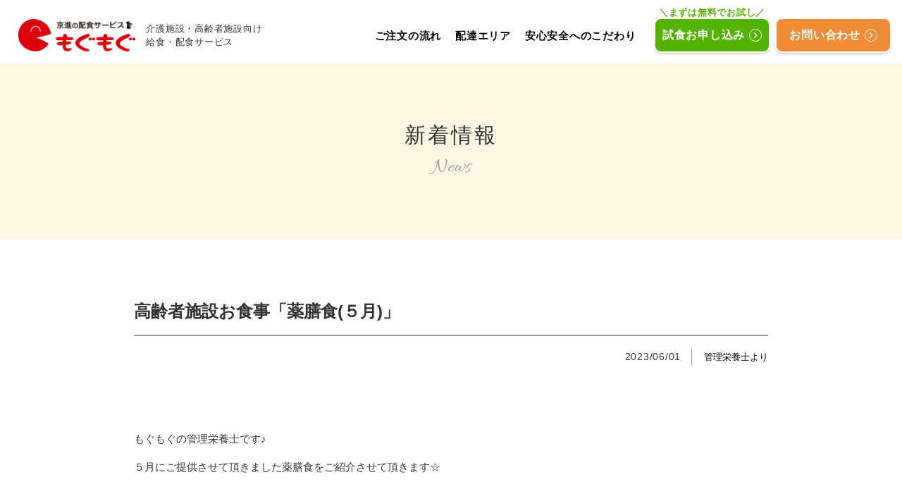

--- FILE ---
content_type: text/html; charset=UTF-8
request_url: https://www.oyceee.jp/for-welfare-facility/news/20230601_1471/
body_size: 21749
content:
<!DOCTYPE html>
<html lang="ja" prefix="og: http://ogp.me/ns#">

<head>
  <!-- Google Tag Manager -->
  <script>
    (function(w, d, s, l, i) {
      w[l] = w[l] || [];
      w[l].push({
        'gtm.start': new Date().getTime(),
        event: 'gtm.js'
      });
      var f = d.getElementsByTagName(s)[0],
        j = d.createElement(s),
        dl = l != 'dataLayer' ? '&l=' + l : '';
      j.async = true;
      j.src =
        'https://www.googletagmanager.com/gtm.js?id=' + i + dl;
      f.parentNode.insertBefore(j, f);
    })(window, document, 'script', 'dataLayer', 'GTM-KNGD72H');
  </script>
  <!-- End Google Tag Manager -->
  <meta http-equiv="X-UA-Compatible" content="IE=edge">
    <meta charset="utf-8">
  <meta name="viewport" content="width=device-width, initial-scale=1">
  <link rel="icon" href="https://www.oyceee.jp/system/wp-content/themes/oyceee_tmp/img/common/favicon.ico">
  <link rel="apple-touch-icon" href="https://www.oyceee.jp/system/wp-content/themes/oyceee_tmp/img/common/apple-touch-icon.png">
  <link rel="stylesheet" href="https://www.oyceee.jp/system/wp-content/themes/oyceee_tmp/css/style.css">
  <script src="https://ajax.googleapis.com/ajax/libs/jquery/3.6.4/jquery.min.js"></script>
  <script>
    window.jQuery || document.write('<script src="https://www.oyceee.jp/system/wp-content/themes/oyceee_tmp/js/jquery-3.6.4.min.js"><\/script>');
  </script>
  <script src="https://www.oyceee.jp/system/wp-content/themes/oyceee_tmp/js/common.js"></script>
  <meta name='robots' content='index, follow, max-image-preview:large, max-snippet:-1, max-video-preview:-1' />

	<!-- This site is optimized with the Yoast SEO plugin v26.7 - https://yoast.com/wordpress/plugins/seo/ -->
	<title>高齢者施設お食事「薬膳食(５月)」 | 大阪・兵庫【介護施設・高齢者施設向け給食・配食サービス】もぐもぐ</title>
	<meta name="description" content="&nbsp; もぐもぐの管理栄養士です♪ ５月にご提供させて頂きました薬膳食をご紹介させて頂きます☆ &nbsp; &nbsp; 主食　はと麦ごはん" />
	<link rel="canonical" href="https://www.oyceee.jp/for-welfare-facility/news/20230601_1471/" />
	<meta property="og:locale" content="ja_JP" />
	<meta property="og:type" content="article" />
	<meta property="og:title" content="高齢者施設お食事「薬膳食(５月)」 | 大阪・兵庫【介護施設・高齢者施設向け給食・配食サービス】もぐもぐ" />
	<meta property="og:description" content="&nbsp; もぐもぐの管理栄養士です♪ ５月にご提供させて頂きました薬膳食をご紹介させて頂きます☆ &nbsp; &nbsp; 主食　はと麦ごはん" />
	<meta property="og:url" content="https://www.oyceee.jp/for-welfare-facility/news/20230601_1471/" />
	<meta property="og:site_name" content="大阪の【京進の配食サービス もぐもぐ、京進のデリバリーランチ リッチ】" />
	<meta property="article:modified_time" content="2023-06-01T04:36:30+00:00" />
	<meta property="og:image" content="https://www.oyceee.jp/system/wp-content/uploads/2023/04/kyoshinfoodservice_ogp.jpg" />
	<meta property="og:image:width" content="1200" />
	<meta property="og:image:height" content="630" />
	<meta property="og:image:type" content="image/jpeg" />
	<meta name="twitter:card" content="summary_large_image" />
	<meta name="twitter:label1" content="推定読み取り時間" />
	<meta name="twitter:data1" content="2分" />
	<script type="application/ld+json" class="yoast-schema-graph">{"@context":"https://schema.org","@graph":[{"@type":"WebPage","@id":"https://www.oyceee.jp/for-welfare-facility/news/20230601_1471/","url":"https://www.oyceee.jp/for-welfare-facility/news/20230601_1471/","name":"高齢者施設お食事「薬膳食(５月)」 | 大阪・兵庫【介護施設・高齢者施設向け給食・配食サービス】もぐもぐ","isPartOf":{"@id":"https://www.oyceee.jp/#website"},"datePublished":"2023-06-01T04:34:39+00:00","dateModified":"2023-06-01T04:36:30+00:00","description":"&nbsp; もぐもぐの管理栄養士です♪ ５月にご提供させて頂きました薬膳食をご紹介させて頂きます☆ &nbsp; &nbsp; 主食　はと麦ごはん","breadcrumb":{"@id":"https://www.oyceee.jp/for-welfare-facility/news/20230601_1471/#breadcrumb"},"inLanguage":"ja","potentialAction":[{"@type":"ReadAction","target":["https://www.oyceee.jp/for-welfare-facility/news/20230601_1471/"]}]},{"@type":"BreadcrumbList","@id":"https://www.oyceee.jp/for-welfare-facility/news/20230601_1471/#breadcrumb","itemListElement":[{"@type":"ListItem","position":1,"name":"ホーム","item":"https://www.oyceee.jp/"},{"@type":"ListItem","position":2,"name":"もぐもぐの新着情報","item":"https://www.oyceee.jp/for-welfare-facility/news/"},{"@type":"ListItem","position":3,"name":"高齢者施設お食事「薬膳食(５月)」"}]},{"@type":"WebSite","@id":"https://www.oyceee.jp/#website","url":"https://www.oyceee.jp/","name":"大阪の【京進の配食サービス もぐもぐ、京進のデリバリーランチ リッチ】","description":"「京進の配食サービス もぐもぐ」は京阪神を中心に100以上の介護施設、高齢者施設にご利用いただいている給食・配食サービス。「京進のデリバリーランチ リッチ」は大阪を中心に1200社以上にご利用いただいているオフィス宅配お弁当サービスです。","publisher":{"@id":"https://www.oyceee.jp/#organization"},"potentialAction":[{"@type":"SearchAction","target":{"@type":"EntryPoint","urlTemplate":"https://www.oyceee.jp/?s={search_term_string}"},"query-input":{"@type":"PropertyValueSpecification","valueRequired":true,"valueName":"search_term_string"}}],"inLanguage":"ja"},{"@type":"Organization","@id":"https://www.oyceee.jp/#organization","name":"大阪の【京進の配食サービス もぐもぐ、京進のデリバリーランチ リッチ】","url":"https://www.oyceee.jp/","logo":{"@type":"ImageObject","inLanguage":"ja","@id":"https://www.oyceee.jp/#/schema/logo/image/","url":"https://www.oyceee.jp/system/wp-content/uploads/2023/04/favicon.png","contentUrl":"https://www.oyceee.jp/system/wp-content/uploads/2023/04/favicon.png","width":179,"height":187,"caption":"大阪の【京進の配食サービス もぐもぐ、京進のデリバリーランチ リッチ】"},"image":{"@id":"https://www.oyceee.jp/#/schema/logo/image/"}}]}</script>
	<!-- / Yoast SEO plugin. -->


<style id='wp-img-auto-sizes-contain-inline-css' type='text/css'>
img:is([sizes=auto i],[sizes^="auto," i]){contain-intrinsic-size:3000px 1500px}
/*# sourceURL=wp-img-auto-sizes-contain-inline-css */
</style>
<style id='wp-emoji-styles-inline-css' type='text/css'>

	img.wp-smiley, img.emoji {
		display: inline !important;
		border: none !important;
		box-shadow: none !important;
		height: 1em !important;
		width: 1em !important;
		margin: 0 0.07em !important;
		vertical-align: -0.1em !important;
		background: none !important;
		padding: 0 !important;
	}
/*# sourceURL=wp-emoji-styles-inline-css */
</style>
<style id='wp-block-library-inline-css' type='text/css'>
:root{--wp-block-synced-color:#7a00df;--wp-block-synced-color--rgb:122,0,223;--wp-bound-block-color:var(--wp-block-synced-color);--wp-editor-canvas-background:#ddd;--wp-admin-theme-color:#007cba;--wp-admin-theme-color--rgb:0,124,186;--wp-admin-theme-color-darker-10:#006ba1;--wp-admin-theme-color-darker-10--rgb:0,107,160.5;--wp-admin-theme-color-darker-20:#005a87;--wp-admin-theme-color-darker-20--rgb:0,90,135;--wp-admin-border-width-focus:2px}@media (min-resolution:192dpi){:root{--wp-admin-border-width-focus:1.5px}}.wp-element-button{cursor:pointer}:root .has-very-light-gray-background-color{background-color:#eee}:root .has-very-dark-gray-background-color{background-color:#313131}:root .has-very-light-gray-color{color:#eee}:root .has-very-dark-gray-color{color:#313131}:root .has-vivid-green-cyan-to-vivid-cyan-blue-gradient-background{background:linear-gradient(135deg,#00d084,#0693e3)}:root .has-purple-crush-gradient-background{background:linear-gradient(135deg,#34e2e4,#4721fb 50%,#ab1dfe)}:root .has-hazy-dawn-gradient-background{background:linear-gradient(135deg,#faaca8,#dad0ec)}:root .has-subdued-olive-gradient-background{background:linear-gradient(135deg,#fafae1,#67a671)}:root .has-atomic-cream-gradient-background{background:linear-gradient(135deg,#fdd79a,#004a59)}:root .has-nightshade-gradient-background{background:linear-gradient(135deg,#330968,#31cdcf)}:root .has-midnight-gradient-background{background:linear-gradient(135deg,#020381,#2874fc)}:root{--wp--preset--font-size--normal:16px;--wp--preset--font-size--huge:42px}.has-regular-font-size{font-size:1em}.has-larger-font-size{font-size:2.625em}.has-normal-font-size{font-size:var(--wp--preset--font-size--normal)}.has-huge-font-size{font-size:var(--wp--preset--font-size--huge)}.has-text-align-center{text-align:center}.has-text-align-left{text-align:left}.has-text-align-right{text-align:right}.has-fit-text{white-space:nowrap!important}#end-resizable-editor-section{display:none}.aligncenter{clear:both}.items-justified-left{justify-content:flex-start}.items-justified-center{justify-content:center}.items-justified-right{justify-content:flex-end}.items-justified-space-between{justify-content:space-between}.screen-reader-text{border:0;clip-path:inset(50%);height:1px;margin:-1px;overflow:hidden;padding:0;position:absolute;width:1px;word-wrap:normal!important}.screen-reader-text:focus{background-color:#ddd;clip-path:none;color:#444;display:block;font-size:1em;height:auto;left:5px;line-height:normal;padding:15px 23px 14px;text-decoration:none;top:5px;width:auto;z-index:100000}html :where(.has-border-color){border-style:solid}html :where([style*=border-top-color]){border-top-style:solid}html :where([style*=border-right-color]){border-right-style:solid}html :where([style*=border-bottom-color]){border-bottom-style:solid}html :where([style*=border-left-color]){border-left-style:solid}html :where([style*=border-width]){border-style:solid}html :where([style*=border-top-width]){border-top-style:solid}html :where([style*=border-right-width]){border-right-style:solid}html :where([style*=border-bottom-width]){border-bottom-style:solid}html :where([style*=border-left-width]){border-left-style:solid}html :where(img[class*=wp-image-]){height:auto;max-width:100%}:where(figure){margin:0 0 1em}html :where(.is-position-sticky){--wp-admin--admin-bar--position-offset:var(--wp-admin--admin-bar--height,0px)}@media screen and (max-width:600px){html :where(.is-position-sticky){--wp-admin--admin-bar--position-offset:0px}}
/*wp_block_styles_on_demand_placeholder:697839a35ba27*/
/*# sourceURL=wp-block-library-inline-css */
</style>
<style id='classic-theme-styles-inline-css' type='text/css'>
/*! This file is auto-generated */
.wp-block-button__link{color:#fff;background-color:#32373c;border-radius:9999px;box-shadow:none;text-decoration:none;padding:calc(.667em + 2px) calc(1.333em + 2px);font-size:1.125em}.wp-block-file__button{background:#32373c;color:#fff;text-decoration:none}
/*# sourceURL=/wp-includes/css/classic-themes.min.css */
</style>
<script type="text/javascript" src="https://www.oyceee.jp/system/wp-includes/js/jquery/jquery.min.js?ver=3.7.1" id="jquery-core-js"></script>
<script type="text/javascript" src="https://www.oyceee.jp/system/wp-includes/js/jquery/jquery-migrate.min.js?ver=3.4.1" id="jquery-migrate-js"></script>
</head>

<body id="">
  <!-- Google Tag Manager (noscript) -->
  <noscript><iframe src="https://www.googletagmanager.com/ns.html?id=GTM-KNGD72H"
      height="0" width="0" style="display:none;visibility:hidden"></iframe></noscript>
  <!-- End Google Tag Manager (noscript) -->
      <script>
      $(function() {
        $('#loading').css("display", "flex");
        $('#loading').addClass('ready');
        $('#loading').delay(300).css("display", "none");
      });
    </script>
    <div id="loading"></div>
        <header id="welfareHeader" class="welfareHeader ready">
      <div class="welfareHeaderInner">
        <div class="logoBox">
          <h1 class="logo"><a href="/for-welfare-facility/"><img src="/system/wp-content/themes/oyceee_tmp/img/common/logo_mogumogu.png" alt="京進の配食サービス もぐもぐ"></a></h1>
          <p>
            介護施設・高齢者施設向け<br>
            給食・配食サービス
          </p>
        </div>
        <div class="spMenu"><span></span></div>
        <nav class="headerNav">
          <ul class="about">
            <li><a href="/for-welfare-facility/flow/">ご注文の流れ</a></li>
                          <li><a href="/for-welfare-facility/#area">配達エリア</a></li>
                        <li><a href="/safety/">安心安全へのこだわり</a></li>
            <!-- もぐもぐ今月の献立表
              <li><a href="https://www.oyceee.jp/system/wp-content/uploads/2023/12/HP用エコノミー朝昼夕.pdf" target="_blank">今月の献立</a></li>            -->
          </ul>
          <a class="tasting btn" href="https://reg18.smp.ne.jp/regist/is?SMPFORM=mjqd-lgkfmh-797df39de8f732348d0ff342d89e2aa5" target="_blank" rel="noopener noreferrer">試食お申し込み</a>
          <a class="contact btn" href="https://reg18.smp.ne.jp/regist/is?SMPFORM=mjqd-lgkfmh-797df39de8f732348d0ff342d89e2aa5" target="_blank" rel="noopener noreferrer">お問い合わせ</a>
        </nav>
                    <nav class="headerSpNav">
  <div class="item for-welfare-facility">
    <div class="itemInner">
      <h3 class="tit">
        介護施設・高齢者施設向け<br>
        給食・配食サービス
      </h3>
      <div class="flexBox">
        <div class="imgBox">
          <figure>
            <img src="https://www.oyceee.jp/system/wp-content/themes/oyceee_tmp/img/common/ico_welfare_facility.svg" alt="介護施設・高齢者施設向け 給食・配食サービス">
          </figure>
          <p>for Welfare facility</p>
        </div>
        <ul class="menu">
          <!-- もぐもぐ今月の献立表
            <li><a href="https://www.oyceee.jp/system/wp-content/uploads/2023/12/HP用エコノミー朝昼夕.pdf" target="_blank">今月の献立</a></li>          -->
          <li><a href="/for-welfare-facility/flow/">ご注文の流れ</a></li>
          <li><a href="/for-welfare-facility/#area">配達エリア</a></li>
          <li><a href="https://reg18.smp.ne.jp/regist/is?SMPFORM=mjqd-lgkfmh-797df39de8f732348d0ff342d89e2aa5" target="_blank" rel="noopener noreferrer">お問い合わせ</a></li>
        </ul>
    </div>
    </div>
  </div>
  <div class="item for-office">
    <div class="itemInner">
      <h3 class="tit">
        オフィス宅配お弁当
      </h3>
      <div class="flexBox">
        <div class="imgBox">
          <figure>
            <img src="https://www.oyceee.jp/system/wp-content/themes/oyceee_tmp/img/common/ico_office.svg" alt="オフィス宅配お弁当">
          </figure>
          <p>for Office</p>
        </div>
        <ul class="menu">
          <li><a href="https://www.oyceee.jp/system/wp-content/uploads/2026/01/メニュー（1.26～-1.pdf" target="_blank">今月の献立</a></li>          <li><a href="/for-office/flow/">ご注文の流れ</a></li>
          <li><a href="/for-office/area/">配達エリア</a></li>
          <li><a href="https://reg18.smp.ne.jp/regist/is?SMPFORM=mjqd-lgkfmh-797df39de8f732348d0ff342d89e2aa5" target="_blank" rel="noopener noreferrer">試食お申し込み</a></li>
        </ul>
      </div>
    </div>
  </div>
  <ul class="subMenu">
    <li><a href="/about-us/">会社案内</a></li>
    <li><a href="/safety/">安心安全へのこだわり</a></li>
    <li><a href="/privacy/">プライバシーポリシー</a></li>
  </ul>
</nav>              </div>
            </header>
            <main><div class="wrapper">
<section id="pageTit">
  <h1>新着情報</h1>
  <p class="en">News</p>
</section>
<section class="newsContentDetail">
  <h2>高齢者施設お食事「薬膳食(５月)」</h2>
  <p class="newsInfo">
    <span>2023/06/01</span>
    <a href="/for-welfare-facility/news/news_cat/kanrieiyoushi/">管理栄養士より</a>
  </p>
  <div class="newsDetail">
          <p>&nbsp;</p>
<p>もぐもぐの管理栄養士です♪</p>
<p>５月にご提供させて頂きました薬膳食をご紹介させて頂きます☆</p>
<p>&nbsp;</p>
<p><img fetchpriority="high" decoding="async" src="https://www.oyceee.jp/system/wp-content/uploads/2023/06/無題-300x227.png" alt="" width="396" height="300" class="alignnone  wp-image-1470" srcset="https://www.oyceee.jp/system/wp-content/uploads/2023/06/無題-300x227.png 300w, https://www.oyceee.jp/system/wp-content/uploads/2023/06/無題.png 697w" sizes="(max-width: 396px) 100vw, 396px" /></p>
<p>&nbsp;</p>
<p>主食　<strong><span style="color: #ff6600;">はと麦</span></strong>ごはん</p>
<p>主菜　さっぱり<strong><span style="color: #ff00ff;">梅</span></strong>豚しゃぶ</p>
<p>副菜　ほうれん草の煮びたし（花形人参）</p>
<p>汁物　中華スープ（冬瓜・オクラ）</p>
<p>デザート　ミニ<strong><span style="color: #339966;">葛</span></strong>饅頭</p>
<p>&nbsp;</p>
<p><strong><span style="color: #ff6600;">はと麦</span></strong></p>
<p>カラダにこもった熱を冷まし、胃腸の働きを高めてカラダに溜まった余分な水分を排出するので、春から夏の湿気による むくみや重だるさの緩和に効果的です。</p>
<p>また、老廃物のデトックス効果もあるので、吹き出物やシミ・そばかすの改善が期待されます。</p>
<p>&nbsp;</p>
<p><strong><span style="color: #ff00ff;">梅</span></strong></p>
<p>腸の働きを整えるので、下痢や便秘の改善に期待ができます。また、水分代謝を整えて消化を促進し、食欲を高める効果もあります。</p>
<p>&nbsp;</p>
<p><strong><span style="color: #339966;">葛（くず）</span></strong></p>
<p>解熱作用があり、胃腸に効く漢方薬として使用されるほど、胃腸に優しい食材。また、口や喉の渇き・痛みを癒したり、体の水分を補う効能があります。筋肉の緊張を緩める作用もあるので、首や肩こりにも効果的。</p>
<p>&nbsp;</p>
<p>次回の特別食もお楽しみにお待ちください☆</p>
<p>&nbsp;</p>
<p>高齢者施設　配食サービス　もぐもぐ　大阪市　生野区</p>
<p>&nbsp;</p>          </div>
  <p class="btnNewsAll"><a href="/for-welfare-facility/news/">全ての新着情報を見る</a></p>
</section>
</div>
<section class="infoContentTop">
    <h2><img src="https://www.oyceee.jp/system/wp-content/themes/oyceee_tmp/img/common/tit_survice.png" alt="２つの京進のフードサービス"><span>Kyoshin’s services</span></h2>
    <ul class="bnr">
    <li>
      <a href="/for-welfare-facility/">
        <div class="inner">
          <p><strong>京阪神</strong>を中心に<br class="sp_only"><strong>100以上</strong>の福祉施設がご利用中</p>
          <h3>介護施設<br class="sp_only">配食サービス</h3>
          <figure><img src="https://www.oyceee.jp/system/wp-content/themes/oyceee_tmp/img/common/ico_welfare_facility.svg" alt="介護施設配食サービス"></figure>
          <div class="btn"><span>京進の</span><span>配食サービス</span><span>「もぐもぐ」</span></div>
        </div>
      </a>
    </li>
    <li>
      <a href="/for-office/">
        <div class="inner">
          <p><strong>大阪市内</strong>を中心に<br class="sp_only"><strong>1200社以上</strong>がご利用中</p>
          <h3>オフィス宅配<br class="sp_only"> お弁当</h3>
          <figure><img src="https://www.oyceee.jp/system/wp-content/themes/oyceee_tmp/img/common/ico_office.svg" alt="オフィス宅配お弁当"></figure>
          <div class="btn"><span>京進の</span><span>デリバリーランチ</span><span>「リッチ」</span></div>
        </div>
      </a>
    </li>
  </ul>
</section>
</main>
<footer>
  <div class="logoBox">
    <a href="https://www.kyoshin.co.jp/group/" target="_blank" rel="noopener noreferrer">
      <img src="/system/wp-content/themes/oyceee_tmp/img/common/logo_kyoshin.png" alt="株式会社京進">
    </a>
    <div class="flex">
      <a href="/for-welfare-facility/">
        <img src="/system/wp-content/themes/oyceee_tmp/img/common/logo_mogumogu.png" alt="京進の配食サービス もぐもぐ">
        <p>
          介護施設・高齢者施設向け<br>
          給食・配食サービス
        </p>
      </a>
      <a href="/for-office/">
        <img src="/system/wp-content/themes/oyceee_tmp/img/common/logo_rich.png" alt="京進のデリバリーランチ リッチ">
        <p>
          オフィス宅配お弁当
        </p>
      </a>
    </div>
  </div>
  <ul>
    <li><a href="/about-us/">会社案内</a></li>
    <li><a href="/safety/">安心安全へのこだわり</a></li>
        <li><a href="/privacy/">プライバシーポリシー</a></li>
  </ul>
  <p class="copyright"><small>Copyright &copy; KYOSHIN Co., Ltd. All rights reserved.</small></p>
</footer>

<script type="speculationrules">
{"prefetch":[{"source":"document","where":{"and":[{"href_matches":"/*"},{"not":{"href_matches":["/system/wp-*.php","/system/wp-admin/*","/system/wp-content/uploads/*","/system/wp-content/*","/system/wp-content/plugins/*","/system/wp-content/themes/oyceee_tmp/*","/*\\?(.+)"]}},{"not":{"selector_matches":"a[rel~=\"nofollow\"]"}},{"not":{"selector_matches":".no-prefetch, .no-prefetch a"}}]},"eagerness":"conservative"}]}
</script>
</body>
</html>


--- FILE ---
content_type: image/svg+xml
request_url: https://www.oyceee.jp/system/wp-content/themes/oyceee_tmp/img/common/ico_arrow2.svg
body_size: 528
content:
<svg xmlns="http://www.w3.org/2000/svg" width="18" height="18" viewBox="0 0 18 18">
  <g id="グループ_2921" data-name="グループ 2921" transform="translate(-1194 -45)">
    <path id="パス_3718" data-name="パス 3718" d="M2640.314,48.131l3.858,3.858-3.858,3.858" transform="translate(-1439.243 2.011)" fill="none" stroke="#fff" stroke-width="1.5"/>
    <g id="楕円形_126" data-name="楕円形 126" transform="translate(1194 45)" fill="none" stroke="#fff" stroke-width="1">
      <circle cx="9" cy="9" r="9" stroke="none"/>
      <circle cx="9" cy="9" r="8.5" fill="none"/>
    </g>
  </g>
</svg>


--- FILE ---
content_type: image/svg+xml
request_url: https://www.oyceee.jp/system/wp-content/themes/oyceee_tmp/img/common/ico_office.svg
body_size: 338899
content:
<svg xmlns="http://www.w3.org/2000/svg" xmlns:xlink="http://www.w3.org/1999/xlink" width="93.635" height="98.316" viewBox="0 0 93.635 98.316"><defs><linearGradient id="a" x1="0.264" y1="0.347" x2="0.756" y2="0.594" gradientUnits="objectBoundingBox"><stop offset="0.014" stop-color="#f7c8b7"/><stop offset="0.079" stop-color="#e46d58"/><stop offset="0.231" stop-color="#d74940"/><stop offset="0.506" stop-color="#d13132"/><stop offset="0.793" stop-color="#cd1f27"/><stop offset="1" stop-color="#cc1924"/></linearGradient><linearGradient id="b" x1="0.359" y1="0.607" x2="0.502" y2="0.002" gradientUnits="objectBoundingBox"><stop offset="0" stop-color="#911f26"/><stop offset="0.965" stop-color="#e30920"/></linearGradient><linearGradient id="c" x1="0.119" y1="0.577" x2="1.237" y2="0.577" gradientUnits="objectBoundingBox"><stop offset="0.067" stop-color="#3e3a3a"/><stop offset="1"/></linearGradient><linearGradient id="d" x1="0.584" y1="0.555" x2="0.434" y2="0.458" gradientUnits="objectBoundingBox"><stop offset="0.067" stop-color="#595757"/><stop offset="1"/></linearGradient><linearGradient id="e" x1="0.37" y1="0.491" x2="0.843" y2="0.67" xlink:href="#b"/><linearGradient id="f" x1="0.201" y1="1.264" x2="0.716" y2="1.512" xlink:href="#a"/><linearGradient id="g" x1="0.031" y1="1.849" x2="0.823" y2="2.184" gradientUnits="objectBoundingBox"><stop offset="0.014" stop-color="#f7c8b7"/><stop offset="0.172" stop-color="#e46d58"/><stop offset="0.43" stop-color="#d74940"/><stop offset="0.634" stop-color="#d13132"/><stop offset="0.847" stop-color="#cd1f27"/><stop offset="1" stop-color="#cc1924"/></linearGradient><linearGradient id="h" x1="0.228" y1="3.137" x2="0.892" y2="3.435" xlink:href="#g"/><linearGradient id="i" x1="0.372" y1="3.449" x2="0.437" y2="3.12" xlink:href="#b"/><linearGradient id="j" x1="0.127" y1="1.978" x2="0.814" y2="3.176" gradientUnits="objectBoundingBox"><stop offset="0.03" stop-color="#221815"/><stop offset="0.338" stop-color="#241a17"/><stop offset="0.521" stop-color="#2b221f"/><stop offset="0.671" stop-color="#37302e"/><stop offset="0.804" stop-color="#494342"/><stop offset="0.923" stop-color="#5f5c5c"/><stop offset="1" stop-color="#727171"/></linearGradient><clipPath id="k"><path d="M66.872,64.457l27.522-47.8,1.823,6.462L68.679,70.882Z" fill="none"/></clipPath><clipPath id="l"><rect width="39.345" height="64.23" transform="translate(61.872 11.652)" fill="none"/></clipPath><linearGradient id="n" x1="0.277" y1="1.576" x2="0.811" y2="1.745" xlink:href="#b"/><linearGradient id="o" x1="0.16" y1="0.552" x2="-0.107" y2="0.534" gradientUnits="objectBoundingBox"><stop offset="0.159" stop-color="#c11329"/><stop offset="0.416" stop-color="#b81528"/><stop offset="0.817" stop-color="#a21c27"/><stop offset="0.992" stop-color="#972027"/></linearGradient><linearGradient id="p" x1="0.344" y1="1.213" x2="0.354" y2="0.891" gradientUnits="objectBoundingBox"><stop offset="0" stop-color="#c11329"/><stop offset="0.177" stop-color="#b81528"/><stop offset="0.454" stop-color="#a21c27"/><stop offset="0.574" stop-color="#972027"/></linearGradient><linearGradient id="q" x1="0.813" y1="0.341" x2="0.826" y2="-0.077" xlink:href="#p"/><linearGradient id="r" x1="1.228" y1="0.579" x2="1.097" y2="0.571" gradientUnits="objectBoundingBox"><stop offset="0" stop-color="#c11329"/><stop offset="0.303" stop-color="#b81528"/><stop offset="0.775" stop-color="#a21c27"/><stop offset="0.981" stop-color="#972027"/></linearGradient><linearGradient id="s" x1="0.47" y1="0.356" x2="0.793" y2="0.938" gradientUnits="objectBoundingBox"><stop offset="0.021" stop-color="#ff994d"/><stop offset="0.988" stop-color="#efbc92"/></linearGradient><linearGradient id="t" x1="0.368" y1="0.736" x2="0.622" y2="0.244" gradientUnits="objectBoundingBox"><stop offset="0" stop-color="#f9dea7"/><stop offset="0.992" stop-color="#c7ac70"/></linearGradient><clipPath id="u"><path d="M70.118,12.028a17.036,17.036,0,0,0-1.816-2.7,3.41,3.41,0,0,0-2.786-1.192c-.684.089-1.362.253-2.039.386a6.206,6.206,0,0,0-1.75.5A3.951,3.951,0,0,0,59.85,11.6a.492.492,0,0,0,.112.42C60,14.3,61.6,16.006,63.338,17.276a5.506,5.506,0,0,0,2.9,1.4,4,4,0,0,0,2.784-1.165,6.086,6.086,0,0,0,1.73-2.633A3.189,3.189,0,0,0,70.118,12.028Z" fill="none"/></clipPath><clipPath id="v"><rect width="21.032" height="20.57" transform="translate(54.841 3.111)" fill="none"/></clipPath><linearGradient id="x" x1="-0.016" y1="0.5" x2="1.039" y2="0.5" xlink:href="#t"/><linearGradient id="y" y1="0.5" x2="1" y2="0.5" gradientUnits="objectBoundingBox"><stop offset="0.003" stop-color="#f9dea7"/><stop offset="1" stop-color="#e5c37f"/></linearGradient><clipPath id="z"><path d="M69.358,20.978c-.7-1.05-1.126-2.236-1.872-3.266a30.919,30.919,0,0,0-2.3-2.964,2.272,2.272,0,0,0-.68-.5.41.41,0,0,1-.2.182,3.492,3.492,0,0,0-1.72,2.359,11.99,11.99,0,0,0-.571,3.739.457.457,0,0,1-.071.244,3.338,3.338,0,0,0,.046.823c.032.224.058.448.089.671,1.3.481,2.615.946,3.924,1.407.64.225,1.287.5,1.944.674a.8.8,0,0,0,.97-.391,8.123,8.123,0,0,0,.674-1.479,2.229,2.229,0,0,0,.222-.741C69.792,21.427,69.518,21.219,69.358,20.978Z" fill="none"/></clipPath><clipPath id="aa"><rect width="17.881" height="20.137" transform="translate(56.925 9.244)" fill="none"/></clipPath><linearGradient id="ac" x1="0.492" y1="0.64" x2="0.58" y2="0.038" gradientUnits="objectBoundingBox"><stop offset="0" stop-color="#b5b5b6"/><stop offset="0.992" stop-color="#727171"/></linearGradient><clipPath id="ad"><path d="M75.783,18.779a24.483,24.483,0,0,0-1.509-5.513.154.154,0,0,0-.085-.085c-.033-.126-.23-.118-.281.007l-.651,1.587a5.685,5.685,0,0,1-.45-.929.15.15,0,0,0-.294.04,8.831,8.831,0,0,0,.02,1.751A7.587,7.587,0,0,1,70.7,13.8a.152.152,0,0,0-.28.075,11.9,11.9,0,0,0,.016,1.85,4.823,4.823,0,0,0-.3-.457c-.078-.1-.3-.091-.28.076l.252,2.292-.261-.433a.151.151,0,0,0-.279.076q-.036.858-.071,1.716-.437-.6-.871-1.21a.152.152,0,0,0-.259,0,2.924,2.924,0,0,0-.231.518,6.071,6.071,0,0,0-.531-.762c-.089-.1-.251-.015-.256.106l-.033.937a12.393,12.393,0,0,1-1.61-1.4c-.082-.086-.273-.027-.256.106l.189,1.494-.238-.416c-.09-.158-.3-.043-.274.116l.371,2.476a3.2,3.2,0,0,0-.41-.262.152.152,0,0,0-.221.169,9.562,9.562,0,0,0,.689,1.971c.005.011.015.01.022.019a.145.145,0,0,0,.041.211l2.305,1.424A11.773,11.773,0,0,1,69.9,25.937a8.554,8.554,0,0,0,1.559,1.33,2.221,2.221,0,0,0,1.953.17c1.482-.6,2-2.3,2.286-3.731A14.9,14.9,0,0,0,75.783,18.779Z" fill="#0cba0c"/></clipPath><clipPath id="ae"><path d="M72.865,30.464a14.189,14.189,0,0,0-.806-4.433,7.477,7.477,0,0,0-2.365-2.99,6.165,6.165,0,0,0-3.509-1.5c-1.36.017-2.016,1.147-2.455,2.277a12.248,12.248,0,0,0-.776,4.436c0,3.5,1.287,6.818,2.755,9.94a.416.416,0,0,0,.293.248.4.4,0,0,0,.25.427,3.279,3.279,0,0,0,3.577-.7,10.306,10.306,0,0,0,2.536-3.391A8.7,8.7,0,0,0,72.865,30.464Z" fill="none"/></clipPath><clipPath id="af"><rect width="19.969" height="27.601" transform="translate(57.953 16.541)" fill="none"/></clipPath><linearGradient id="ah" y1="0.5" x2="1" y2="0.5" gradientUnits="objectBoundingBox"><stop offset="0.022" stop-color="#e0af74"/><stop offset="0.05" stop-color="#eaac6f"/><stop offset="0.987" stop-color="#d12f32"/></linearGradient><clipPath id="ai"><path d="M58.47,39.186l.516-.21,0,0-.516.21Z" fill="none"/></clipPath><linearGradient id="aj" x1="0" y1="0.5" x2="1" y2="0.5" xlink:href="#ah"/><linearGradient id="ak" x1="0" y1="0.5" x2="1" y2="0.5" xlink:href="#ah"/><linearGradient id="al" x1="0" y1="0.5" x2="1" y2="0.5" xlink:href="#ah"/><linearGradient id="am" x1="0" y1="0.5" x2="1" y2="0.5" xlink:href="#ah"/><linearGradient id="an" x1="0" y1="0.5" x2="1" y2="0.5" xlink:href="#ah"/><linearGradient id="ao" x1="0" y1="0.5" x2="1" y2="0.5" xlink:href="#ah"/><linearGradient id="ar" x1="0" y1="0.5" x2="1" y2="0.5" xlink:href="#ah"/><linearGradient id="as" x1="-0.091" y1="0.618" x2="0.724" y2="0.458" gradientUnits="objectBoundingBox"><stop offset="0.015" stop-color="#c89d6b"/><stop offset="0.971" stop-color="#f7d4b5"/></linearGradient><linearGradient id="at" x1="0.18" y1="0.327" x2="0.991" y2="0.731" gradientUnits="objectBoundingBox"><stop offset="0.029" stop-color="#cfa873"/><stop offset="0.987" stop-color="#f3af83"/></linearGradient><linearGradient id="au" x1="0" y1="0.5" x2="1" y2="0.5" xlink:href="#ah"/><clipPath id="av"><path d="M56.739,40.776l.516-.21,0,0-.516.21Z" fill="none"/></clipPath><linearGradient id="aw" x1="0" y1="0.5" x2="1" y2="0.5" xlink:href="#ah"/><linearGradient id="ax" x1="0" y1="0.5" x2="1" y2="0.5" xlink:href="#ah"/><linearGradient id="ay" x1="0" y1="0.5" x2="1" y2="0.5" xlink:href="#ah"/><linearGradient id="az" x1="0" y1="0.5" x2="1" y2="0.5" xlink:href="#ah"/><linearGradient id="ba" x1="0" y1="0.5" x2="1" y2="0.5" xlink:href="#ah"/><linearGradient id="bc" x1="0" y1="0.5" x2="1" y2="0.5" xlink:href="#ah"/><linearGradient id="bd" x1="0" y1="0.5" x2="1" y2="0.5" xlink:href="#ah"/><linearGradient id="be" x1="0" y1="0.5" x2="1" y2="0.5" xlink:href="#ah"/><linearGradient id="bf" x1="-0.091" y1="0.618" x2="0.724" y2="0.458" xlink:href="#as"/><linearGradient id="bg" x1="0.18" y1="0.327" x2="0.991" y2="0.731" xlink:href="#at"/><linearGradient id="bh" x1="0" y1="0.5" x2="1" y2="0.5" xlink:href="#ah"/><clipPath id="bi"><path d="M55.6,43.32l.516-.21,0,0-.516.21Z" fill="none"/></clipPath><linearGradient id="bj" x1="0" y1="0.5" x2="1" y2="0.5" xlink:href="#ah"/><linearGradient id="bk" x1="0" y1="0.5" x2="1" y2="0.5" xlink:href="#ah"/><linearGradient id="bl" x1="0" y1="0.5" x2="1" y2="0.5" xlink:href="#ah"/><linearGradient id="bm" x1="0" y1="0.5" x2="1" y2="0.5" xlink:href="#ah"/><linearGradient id="bn" x1="0" y1="0.5" x2="1" y2="0.5" xlink:href="#ah"/><linearGradient id="bp" x1="0" y1="0.5" x2="1" y2="0.5" xlink:href="#ah"/><linearGradient id="br" x1="0" y1="0.5" x2="1" y2="0.5" xlink:href="#ah"/><linearGradient id="bs" x1="-0.08" y1="0.615" x2="0.744" y2="0.455" xlink:href="#as"/><linearGradient id="bt" x1="0.18" y1="0.327" x2="0.991" y2="0.731" xlink:href="#at"/><linearGradient id="bu" x1="0" y1="0.5" x2="1" y2="0.5" xlink:href="#ah"/><clipPath id="bv"><path d="M54.049,45.217l.516-.21,0,0-.516.21Z" fill="none"/></clipPath><linearGradient id="bx" x1="0" y1="0.5" x2="1" y2="0.5" xlink:href="#ah"/><linearGradient id="bz" x1="0" y1="0.5" x2="1" y2="0.5" xlink:href="#ah"/><linearGradient id="ca" x1="0" y1="0.5" x2="1" y2="0.5" xlink:href="#ah"/><linearGradient id="cc" x1="0" y1="0.5" x2="1" y2="0.5" xlink:href="#ah"/><linearGradient id="ce" x1="0" y1="0.5" x2="1" y2="0.5" xlink:href="#ah"/><linearGradient id="cg" x1="0.18" y1="0.327" x2="0.991" y2="0.731" xlink:href="#at"/><clipPath id="ch"><path d="M88.487,17.1a32.926,32.926,0,0,0-.694-4.666,13.7,13.7,0,0,0-1.785-4.182c-.671-1.051-.964-2.348-1.844-3.216a3.656,3.656,0,0,1-.86-1.23,6.766,6.766,0,0,0-2.636.42,19.3,19.3,0,0,1-2.946.476.8.8,0,0,0-.465.171c-.251-.022-.391-.033-.64-.072a.4.4,0,0,0-.184.372c.168,2.928,1.986,5.261,3.178,7.84A17.33,17.33,0,0,1,81.463,21.6c-.023.3-.123,3.067-.234,3.732,1.483.837,2.741.586,4.394-.008.108.444,1.774-.423,1.945-.956l0-.009a.522.522,0,0,0,.205-.52,6.705,6.705,0,0,0,.455-1.87c.024-.1.052-.2.075-.3a.511.511,0,0,0-.016-.286A12.4,12.4,0,0,0,88.487,17.1Z" fill="none"/></clipPath><clipPath id="ci"><rect width="22.15" height="32.096" transform="translate(71.432 -1.228)" fill="none"/></clipPath><clipPath id="ck"><path d="M87.668,25.522c-.027-.024-.064-.057-.1-.089l.068-.062a.854.854,0,0,0,.376-.664c-.026-.346-.358-.479-.623-.587-.057-.022-.143-.057-.195-.084a1.974,1.974,0,0,0-.081-.219.487.487,0,0,0,.048-.134l0-.117a.367.367,0,0,0-.023-.161l.011-.018c.17-.277.382-.62.159-.913l-.1-.148c-.029-.041-.068-.079-.1-.12-.077.277-.172.55-.273.82a.538.538,0,0,0-.021-.106l-.006-.011c-.02-.032-.051-.078-.072-.109l0,0a.491.491,0,0,0-.063-.059.5.5,0,0,0-.064-.056.894.894,0,0,0-.134-.069l-.022-.008a1,1,0,0,0-.152-.032h-.022l-.072,0c-.015,0-.047,0-.07,0h-.014a1.057,1.057,0,0,0-.141.047l-.021.01c-.02.012-.042.027-.058.038s-.039.024-.056.038l-.009.007a.822.822,0,0,0-.1.111l-.012.019a.907.907,0,0,0-.067.136l0,.01c-.006.023-.011.05-.015.07s-.011.048-.015.071l0,.023a.942.942,0,0,0,.009.159,1,1,0,0,0,.048.146.16.16,0,0,0,.01.023c.012.02.028.042.038.058s.025.039.039.058l.009.011a.374.374,0,0,0,.153.115.378.378,0,0,0,.189.058c.015,0,.027-.007.041-.007a.384.384,0,0,0,.02.081.375.375,0,0,0,.118.149.361.361,0,0,0,.115.072l-.029.068a.884.884,0,0,1,.161.918c-.023.063-.051.125-.076.187a.456.456,0,0,0-.11-.075l-.131-.028a.506.506,0,0,0-.257.049l-.15.062a.55.55,0,0,0-.251.281.378.378,0,0,0-.024.2c0,.019.011.036.013.055a.426.426,0,0,0-.119.271l.008.134a.493.493,0,0,0,.112.229l.1.086a.506.506,0,0,0,.234.082c-.082.173-.16.347-.244.518a.446.446,0,0,0-.382-.251.473.473,0,0,0-.517.483.476.476,0,0,0-.257.182l-.059.116a.5.5,0,0,0-.017.23.586.586,0,0,0-.15.029.35.35,0,0,0-.055-.017h-.032a1.364,1.364,0,0,0-.157.01l-.031.007c-.048.014-.1.031-.145.05a.3.3,0,0,0-.056.029.846.846,0,0,0-.152.109.935.935,0,0,0-.121.138l-.017.027c-.024.044-.049.09-.069.136a.578.578,0,0,0-.031.129c0,.011-.015.018-.018.03a.368.368,0,0,0-.015.123.5.5,0,0,0-.2-.07l-.036,0a.379.379,0,0,0-.195.029.448.448,0,0,0-.283.244.378.378,0,0,0-.058.189l.009.134a.521.521,0,0,0,.057.119.37.37,0,0,0-.105.015.456.456,0,0,0-.283.244.373.373,0,0,0-.057.189l.008.134a.487.487,0,0,0,.112.23l.1.085a.494.494,0,0,0,.246.087l.109.008a.387.387,0,0,0,.084-.012l.008.125a.5.5,0,0,0,.112.229l.095.085a.5.5,0,0,0,.246.087l.073.006a.379.379,0,0,0,.195-.029c.015,0,.025-.016.038-.021a.465.465,0,0,0,.132.2c-.068.092-.13.189-.2.28l-.05-.045a.507.507,0,0,0-.184-.065.453.453,0,0,0-.435-.413.5.5,0,0,0-.378.842c-.009,0-.015-.014-.024-.017l-.127-.027A.464.464,0,0,0,81.924,31a.5.5,0,0,0-.2.963.625.625,0,0,0-.107.052.556.556,0,0,0-.162.237.493.493,0,0,0-.03.146.389.389,0,0,0,0,.039c-.013.009-.029.01-.041.02a.628.628,0,0,0-.166.243l-.006.018a.825.825,0,0,0-.03.151.667.667,0,0,0,.006.118c0,.006-.012.01-.017.017-.031.046-.07.086-.1.13,0-.005,0-.012,0-.017L81,33.008a.5.5,0,0,0-.211-.144l-.131-.028a.5.5,0,0,0-.257.05l-.075.03a.384.384,0,0,0-.149.118.513.513,0,0,0-.08.551l.07.107a.5.5,0,0,0,.211.144l.059.013a.534.534,0,0,0-.092.177.471.471,0,0,0-.473.474c-.011,0-.019-.01-.029-.01l-.134.008a.483.483,0,0,0-.229.112l-.258.21a.651.651,0,0,0-.135.142.522.522,0,0,0-.083.4c.011.049-.014.013.043.13.005.01.015.015.02.024-.2.164-.392.334-.594.493-.007-.005-.009-.013-.016-.017l-.116-.059a.5.5,0,0,0-.265-.02l-.123.042a.5.5,0,0,0-.192.165.7.7,0,0,0-.033.094h0a.5.5,0,0,0-.23.112,1.684,1.684,0,0,0-.275.272,1.127,1.127,0,0,0-.078.1,1.207,1.207,0,0,0-.12.22v0a.373.373,0,0,0-.091-.169l-.1-.085a.5.5,0,0,0-.247-.087l-.133.008a.506.506,0,0,0-.23.112l-.191.133a.361.361,0,0,0-.115.153.367.367,0,0,0-.057.189.308.308,0,0,0,.011.074l-.012,0a.515.515,0,0,0-.1.048,1.318,1.318,0,0,0-.191.131,1.268,1.268,0,0,0-.158.17.555.555,0,0,0-.063.1.994.994,0,0,0-.1.215c-.01.035-.013.073-.02.11l-.006,0c0-.008.008-.014.009-.021a.447.447,0,0,0-.071-.376.379.379,0,0,0-.131-.139l-.115-.059a.508.508,0,0,0-.265-.019l-.123.041a.5.5,0,0,0-.192.166l-.042.07a.378.378,0,0,0-.073.181.383.383,0,0,0,0,.2.372.372,0,0,0,.076.176.38.38,0,0,0,.131.139l.009.005-.041.044a.339.339,0,0,0-.054.072.408.408,0,0,0-.009-.061.371.371,0,0,0-.092-.168l-.1-.086a.5.5,0,0,0-.246-.086l-.134.008a.487.487,0,0,0-.23.112l-.117.1a.382.382,0,0,0-.109.146.653.653,0,0,0-.55.128.737.737,0,0,0-.2.253l-.068-.014a.489.489,0,0,0-.109.021.48.48,0,0,0-.382-.712.451.451,0,0,0-.457.254.559.559,0,0,0-.248.279l-.027.131a.5.5,0,0,0,.048.251c-.012.005-.026,0-.038.009a.371.371,0,0,0-.15.118.383.383,0,0,0-.078.125.436.436,0,0,0-.392-.282.444.444,0,0,0-.334.11.37.37,0,0,0-.035-.15l-.071-.107A.5.5,0,0,0,70,38.734l-.131-.028a.5.5,0,0,0-.257.05,1.278,1.278,0,0,0-.189.119.559.559,0,0,0-.078.068c-.015.015-.028.031-.042.046a.389.389,0,0,0-.076.012.365.365,0,0,0-.168.091.5.5,0,0,0-.144.21,1.593,1.593,0,0,0-.047.266c0,.024,0,.048,0,.072,0,.067.006.135.014.2a.757.757,0,0,0,.032.141,1.761,1.761,0,0,0,.068.175A1.4,1.4,0,0,1,68.8,40.1a1.277,1.277,0,0,0,.083.258,1.133,1.133,0,0,1-.049.219.963.963,0,0,0,0,.749c.172.306.547.3.878.3l.128,0c-.023.066-.051.135-.071.188-.146.367-.3.747-.032,1.009a1.139,1.139,0,0,0,.682.257,1.478,1.478,0,0,1,.241.046.906.906,0,0,0,.763.025c.068-.018.171-.048.188-.05.063.02.121.045.178.068a1.534,1.534,0,0,0,.605.144.837.837,0,0,0,.6-.327l.022-.023c.061.071.131.163.18.228.229.3.447.583.725.6a.48.48,0,0,0,.18-.023,1.074,1.074,0,0,0,.5-.434,1.257,1.257,0,0,1,.135-.17,1.083,1.083,0,0,1,.237-.038,1.317,1.317,0,0,0,.553-.137,3.952,3.952,0,0,0,.409-.283c.076-.058.151-.116.226-.167.275-.184.262-.532.25-.838l0-.068.124.052c.334.145.677.293.944.071a.986.986,0,0,0,.289-.606,1.1,1.1,0,0,0,.028-.166c.254-.227.168-.592.093-.914l-.013-.054.058.019c.334.107.681.22.928-.021a.888.888,0,0,0,.172-.741c0-.075-.015-.185-.052-.152a1.435,1.435,0,0,1,.218-.161,1.961,1.961,0,0,0,.355-.274.863.863,0,0,1,.2-.111,1.333,1.333,0,0,0,.427-.277,2.592,2.592,0,0,1,.227-.2,3.429,3.429,0,0,0,.3-.277.885.885,0,0,0,.125-.761l-.005-.039.134.032c.342.082.7.169.927-.087a.812.812,0,0,1,.193-.109,1.276,1.276,0,0,0,.427-.285c.238-.267.089-.631-.055-.985l-.039-.1.063.011c.345.059.7.119.914-.148a3.591,3.591,0,0,0,.247-.365c.055-.089.109-.178.171-.259a1.425,1.425,0,0,0,.21-.467,1.011,1.011,0,0,1,.091-.235c.192-.269.055-.591-.065-.875l-.033-.075.1,0c.319.012.681.024.861-.26a.878.878,0,0,0-.081-.843c-.022-.051-.055-.124-.076-.181.034-.02.074-.042.106-.059a1.044,1.044,0,0,0,.46-.385,1.232,1.232,0,0,0,.127-.528.79.79,0,0,1,.033-.219,2.427,2.427,0,0,1,.161-.247,2.854,2.854,0,0,0,.214-.333c.048-.088.1-.174.15-.26a2.25,2.25,0,0,0,.16-.3,1.18,1.18,0,0,1,.179-.076.891.891,0,0,0,.564-.408,1.406,1.406,0,0,0,.11-.486,1,1,0,0,1,.039-.231.873.873,0,0,0-.093-.7c-.023-.05-.053-.123-.078-.111a1.461,1.461,0,0,1,.117-.1.85.85,0,0,0,.351-.427,1.228,1.228,0,0,1,.171-.12.871.871,0,0,0,.483-.558C88.115,25.927,87.867,25.7,87.668,25.522Zm-3.563,4.449a.363.363,0,0,0,.065.149A.255.255,0,0,0,84.1,30.1a.475.475,0,0,0-.229.04.492.492,0,0,0-.066-.134l-.1-.085a.494.494,0,0,0-.246-.087l-.073-.005a.4.4,0,0,0-.084.012l-.007-.125a.5.5,0,0,0-.066-.133c.014,0,.028,0,.041-.006a.456.456,0,0,0,.283-.244.368.368,0,0,0,.052-.174.448.448,0,0,0,.06.035.537.537,0,0,0,.388-.022c.023-.01.038-.032.06-.044a.429.429,0,0,0,.071.362c.009.016.026.024.037.039l-.047.06a.365.365,0,0,0-.073.181A.383.383,0,0,0,84.105,29.971Z" fill="none"/></clipPath><clipPath id="cl"><rect width="29.31" height="31.59" transform="translate(63.76 17.206)" fill="none"/></clipPath><linearGradient id="cn" x1="0" y1="0.5" x2="1" y2="0.5" xlink:href="#s"/><linearGradient id="co" x1="0" y1="0.5" x2="1" y2="0.5" xlink:href="#s"/><linearGradient id="cp" x1="0" y1="0.5" x2="1" y2="0.5" xlink:href="#s"/><linearGradient id="cq" x1="0" y1="0.5" x2="1" y2="0.5" xlink:href="#s"/><linearGradient id="cr" y1="0.5" x2="1" y2="0.5" gradientUnits="objectBoundingBox"><stop offset="0" stop-color="#fff"/><stop offset="0.166" stop-color="#ffd2f2"/><stop offset="0.354" stop-color="#ffa7e6"/><stop offset="0.536" stop-color="#ff85dc"/><stop offset="0.708" stop-color="#ff6dd5"/><stop offset="0.867" stop-color="#ff5fd1"/><stop offset="1" stop-color="#ff5ad0"/></linearGradient><linearGradient id="cs" x1="0.008" y1="0.619" x2="0.963" y2="0.619" xlink:href="#cr"/><linearGradient id="ct" x1="-0.438" y1="0.487" x2="0.206" y2="0.487" xlink:href="#cr"/><linearGradient id="cu" x1="-0.044" y1="0.241" x2="0.944" y2="0.241" xlink:href="#cr"/><linearGradient id="cv" x1="0.206" y1="0.348" x2="0.745" y2="0.599" xlink:href="#a"/><linearGradient id="cw" x1="0.434" y1="0.785" x2="0.566" y2="-0.019" xlink:href="#b"/><linearGradient id="cx" y1="0.5" x2="1" y2="0.5" gradientUnits="objectBoundingBox"><stop offset="0" stop-color="#221815"/><stop offset="0.965" stop-color="#373838"/></linearGradient><clipPath id="cy"><path d="M37.631,68.968l23.926-49.7,2.294,6.31L39.907,75.243Z" fill="none"/></clipPath><clipPath id="cz"><rect width="36.22" height="65.977" transform="translate(32.631 14.266)" fill="none"/></clipPath><linearGradient id="db" x1="0.308" y1="0.444" x2="0.908" y2="0.608" xlink:href="#b"/><linearGradient id="dc" y1="0.5" x2="1" y2="0.5" gradientUnits="objectBoundingBox"><stop offset="0" stop-color="#c11329"/><stop offset="0.306" stop-color="#b81528"/><stop offset="0.784" stop-color="#a21c27"/><stop offset="0.992" stop-color="#972027"/></linearGradient><clipPath id="dd"><path d="M44.462,27.606q-.11-.728-.241-1.452a6.679,6.679,0,0,0,.026-.959,6.065,6.065,0,0,1,.029-1.381c.047-.261.181-.343.144-.631a5.742,5.742,0,0,0-.79-1.475c-.145-.287-.294-.577-.437-.871q-.224-1.146-.448-2.292l.108-.165c.1-.157.27-.261.344-.443a1.835,1.835,0,0,0-.072-1.122,14.259,14.259,0,0,1-.558-1.483c-.057-.406.215-.951.068-1.316-.136-.335-.485-.363-.739-.551-.76-.564-.35-.981-.853-1.527a1.173,1.173,0,0,0-.579-.338c-.15-.2-.307-.4-.473-.591,0-.049-.006-.089,0-.149.019-.288.22-.607.09-.9-.137-.308-.346-.344-.666-.354-.112,0-.226.053-.333.051a.667.667,0,0,1-.531.005c-.11-.084-.22-.168-.334-.248a2.989,2.989,0,0,0-.148-.589c-.175-.315-.305-.325-.6-.5-.549-.327-.378.046-1.264-.57-.216-.149-.263-.356-.536-.456a.87.87,0,0,0-.7.07c-.663.254-.3.467-1.239-.025-.208-.108-.312-.247-.536-.341a.253.253,0,0,0-.063-.013l0,0H33.11a.222.222,0,0,0-.044,0,6.906,6.906,0,0,0-3.3.238,10.407,10.407,0,0,0-1.476.222,1.589,1.589,0,0,0-.215-.185.763.763,0,0,0-.7-.14c-.332.126-.563.588-.775.881l-.027.011a8.492,8.492,0,0,0-1.331.777c-.023,0-.044.005-.067,0-.524-.118-1.112-.654-1.464.024-.162.312.059.654-.013.961-.222.942-.787.568-1.148,1.144-.172.274-.064.449-.115.738l0,.037c-.171.247-.336.5-.492.754-.26.075-.587-.016-.828.146-.473.317-.254.656-.131,1.1a3.827,3.827,0,0,1,.088.388c-.294.607-.561,1.226-.8,1.858a1.2,1.2,0,0,0-.328.814.222.222,0,0,0,.015.1,22.46,22.46,0,0,0-.781,3.3,12.2,12.2,0,0,0-.667,1.434,6.889,6.889,0,0,0-.078,1.59c-.1,1.11-.445,1.984.037,3.066.217.487.839,1.346.6,1.879-.131.289-.56.421-.611.776-.093.642.51.647.925.942a1.68,1.68,0,0,1,.3.3q.252,1,.578,1.974a3.359,3.359,0,0,0,.433,1.629,1.411,1.411,0,0,0,.276.292c.055.134.114.266.171.4a1.525,1.525,0,0,1-.065.292c-.052.168-.21.317-.271.483a1.063,1.063,0,0,0-.091.619c.121,1.221,1.085,1.465,1.854,2.137a.928.928,0,0,0,.408.186c.116.215.233.426.354.639,0,.022,0,.035.006.059.008.149-.173.347-.18.5-.011.234-.1.436.053.649a.834.834,0,0,0,.534.26,1.806,1.806,0,0,1,.668.242c.015.02.028.044.043.064s.028.028.04.044a1.322,1.322,0,0,1-.01.721c-.11.656.011.862.672.937a4.914,4.914,0,0,1,1.634.226,7.227,7.227,0,0,0,1.686.719.725.725,0,0,0,.141.007c.408.159.822.3,1.236.441a.314.314,0,0,0,.087.109,10.253,10.253,0,0,1,1.554.98,2.871,2.871,0,0,0,2.322.774c.765.015,1.591.081,2.383.09a1.407,1.407,0,0,0,.928-.16,3.328,3.328,0,0,0,.6-.722,3.935,3.935,0,0,0,1.031-.506,5.531,5.531,0,0,0,1.284-1.37,3.906,3.906,0,0,0,1.942-1.172,2.718,2.718,0,0,0,.18-.478c.331-.732-.778.987.685-1.182.229-.338.341-.361.377-.745.042-.456-.155-.961-.141-1.45a18.444,18.444,0,0,0,.86-1.989c.032-.015.057-.033.093-.047.707-.288,1.057-.214.942-1.11-.061-.476-.268-.92-.347-1.362-.007-.041-.013-.113-.018-.189.046-.336.079-.674.1-1.012.068-.076.158-.148.174-.246a3.254,3.254,0,0,0,0-.732l-.138-.291c-.006-.025-.005-.046-.01-.07,0-.163,0-.326-.009-.489a.945.945,0,0,1,.321-.548c.065-.152.212-.247.24-.421a.825.825,0,0,0-.125-.593A6.478,6.478,0,0,0,44.462,27.606Z" fill="none"/></clipPath><clipPath id="de"><rect width="37.089" height="48.711" transform="translate(13.222 1.899)" fill="none"/></clipPath><clipPath id="dg"><path d="M33.322,16.209l16.9-2.1L57.2,24.863S42.286,56.069,42.079,56.24s-13.021-9.1-13.021-9.1L27.367,28.052Z" fill="none"/></clipPath><linearGradient id="dh" x1="0.65" y1="0.823" x2="0.41" y2="0.3" gradientUnits="objectBoundingBox"><stop offset="0.014" stop-color="#afcc71"/><stop offset="1" stop-color="#2eb209"/></linearGradient><linearGradient id="di" y1="0.5" x2="1" y2="0.5" gradientUnits="objectBoundingBox"><stop offset="0" stop-color="#e2c9a8"/><stop offset="0.004" stop-color="#e2c9a8"/><stop offset="0.391" stop-color="#f1dec4"/><stop offset="0.73" stop-color="#fbebd5"/><stop offset="0.98" stop-color="#fff0dc"/></linearGradient><linearGradient id="dl" x1="0.062" y1="0.5" x2="0.792" y2="0.5" xlink:href="#dh"/><linearGradient id="dm" x1="0" y1="0.5" x2="1" y2="0.5" xlink:href="#dh"/><linearGradient id="dn" x1="0" y1="0.5" x2="1" y2="0.5" xlink:href="#dh"/><linearGradient id="dp" x1="0" y1="0.5" x2="1" y2="0.5" xlink:href="#di"/><linearGradient id="dr" x1="0.894" y1="0.518" x2="-0.102" y2="0.437" xlink:href="#dh"/><linearGradient id="ds" x1="0.258" y1="0.244" x2="0.934" y2="0.948" gradientUnits="objectBoundingBox"><stop offset="0" stop-color="#2eb209"/><stop offset="0.986" stop-color="#afcc71"/></linearGradient><linearGradient id="dt" x1="0.486" y1="0.732" x2="1.427" y2="0.732" gradientUnits="objectBoundingBox"><stop offset="0" stop-color="#2eb209"/><stop offset="0.776" stop-color="#66bd36"/><stop offset="0.986" stop-color="#afcc71"/></linearGradient><linearGradient id="du" x1="0.646" y1="0.846" x2="0.426" y2="0.32" gradientUnits="objectBoundingBox"><stop offset="0.061" stop-color="#afcc71"/><stop offset="1" stop-color="#2eb209"/></linearGradient><linearGradient id="dv" x1="0" y1="0.5" x2="1" y2="0.5" xlink:href="#dh"/><linearGradient id="dw" x1="10.51" y1="1.485" x2="11.542" y2="1.485" xlink:href="#di"/><linearGradient id="dx" x1="0.212" y1="0.691" x2="0.604" y2="0.445" xlink:href="#di"/><linearGradient id="dy" x1="0.212" y1="0.691" x2="0.604" y2="0.445" xlink:href="#di"/></defs><g transform="translate(-2.582 -1.221)"><path d="M67.588,5.845a.893.893,0,0,1-.025-.412c-.029-.009-.053-.032-.083-.035-.4-.316-.8-.629-1.2-.934q-.339-.254-.683-.5l-.344-.248a.563.563,0,0,0-.643-.19c-1.2.033-2.394.04-3.591.009a.5.5,0,0,0-.462.321l-1.3,1-.653.505a1.985,1.985,0,0,0-.281.236.939.939,0,0,0-.241.557.389.389,0,0,0,.088.272c-.041.84-.051,1.681-.021,2.522a.529.529,0,0,0,.076.24.357.357,0,0,0,.015.137q.515,1.368,1.092,2.71a.431.431,0,0,0,.321.232,22.412,22.412,0,0,1,2.58,1.6.81.81,0,0,1,.257-.126,15.257,15.257,0,0,0,2.462-.845c.376-.152.751-.294,1.137-.418.089-.029.179-.057.268-.088.044-.016.088-.031.132-.048l.059-.022c-.091.034.025-.013.05-.026s.079-.04.117-.062l.125-.078a.718.718,0,0,0,.006-.08l.728-.761.155-.161c.327-.461.673-.907,1.03-1.345C68.449,8.468,68,7.162,67.588,5.845Z" fill="#ff9d6c"/><path d="M65.006,9.152c-.006-.458,0-.917-.019-1.374a1.357,1.357,0,0,0-.026-.2.148.148,0,0,0,.072-.056l.008-.011a.307.307,0,0,1,.026-.025.223.223,0,0,1,.033-.02.262.262,0,0,1,.04-.011.3.3,0,0,1,.052,0l-.025,0a.156.156,0,0,0,.114-.015.15.15,0,0,0,.054-.2.149.149,0,0,0-.09-.069.43.43,0,0,0-.165,0,.465.465,0,0,0-.121.04.4.4,0,0,0-.116.107,1.984,1.984,0,0,0-.494-.365c-.379-.246-.758-.494-1.139-.738V5.523a.15.15,0,1,0-.3,0v.583a.309.309,0,0,0-.164.025,3.02,3.02,0,0,0-.5.4,8.053,8.053,0,0,0-.981,1.033.965.965,0,0,0-.142-.041,1.067,1.067,0,0,0-.324.006.149.149,0,0,0-.09.069.159.159,0,0,0-.015.115.156.156,0,0,0,.069.09.173.173,0,0,0,.114.015h-.011a.924.924,0,0,1,.223,0,.843.843,0,0,1,.1.02l.061.02.024.009.008,0a.165.165,0,0,0,.115.015c.009,0,.014-.013.023-.018s-.009.014-.008.025c.024.209.047.418.071.627a4.018,4.018,0,0,0,.083.647c.1.365.558.562.847.759l.552.375a1.644,1.644,0,0,0,.505.293.582.582,0,0,0,.455-.118c.188-.126.364-.272.544-.408a2.476,2.476,0,0,0,.441-.353A.826.826,0,0,0,65.006,9.152Zm-.453.48-.409.309a3.169,3.169,0,0,1-.448.327c-.174.088-.316-.048-.454-.142l-.461-.313-.522-.355c-.145-.1-.346-.192-.4-.371a3.246,3.246,0,0,1-.073-.567q-.034-.314-.07-.627a.157.157,0,0,0-.219-.124l0-.016a8.267,8.267,0,0,1,.645-.717q.168-.163.343-.317a1.561,1.561,0,0,1,.391-.315c.123-.04.32.145.421.21l.466.3L64.2,7.2c.15.1.4.2.462.381a1.566,1.566,0,0,1,.031.479L64.7,8.6l.007.51c0,.084.01.172,0,.255A.31.31,0,0,1,64.553,9.632Z" fill="#fad2a0" opacity="0.71"/><path d="M65.336,10.108l-.023-.031a.157.157,0,0,0-.066-.038l.027.011a.325.325,0,0,1-.057-.033.369.369,0,0,1-.039-.04.244.244,0,0,1-.048-.119l0,.029a.118.118,0,0,0-.013-.056.1.1,0,0,0-.031-.048.15.15,0,0,0-.212,0,.146.146,0,0,0-.044.106.473.473,0,0,0,.03.135.491.491,0,0,0,.063.12.538.538,0,0,0,.092.1.664.664,0,0,0,.069.049.563.563,0,0,0,.079.036.153.153,0,0,0,.115-.015.15.15,0,0,0,.054-.2Z" fill="#fad2a0" opacity="0.71"/><path d="M84.84,43.691l-.04.034A.424.424,0,0,1,84.84,43.691Z" fill="#f6d35f"/><path d="M84.711,43.8c.013-.016.027-.021.039-.034-.014.012-.027.027-.041.04Z" fill="#f6d35f"/><path d="M61.433,90.838,34.588,74.111,62.257,35.995,89.519,51.227Z" fill="url(#a)"/><path d="M89.935,51.459,62.257,35.995l-.884-4.69L92.31,48.225Z" fill="url(#b)"/><path d="M63.142,99.537,30.871,79.614l-1.126-6.736L61.922,92.934Z" fill="url(#c)"/><path d="M61.922,92.934l31.81-45.065,1.22,6.6L63.129,99.5Z" fill="url(#d)"/><path d="M31.9,72.44,61.373,31.3l.884,4.69L34.588,74.111Z" fill="url(#e)"/><g fill="none" stroke-miterlimit="10"><path d="M61.931,92.916,29.747,72.867l31.19-43.529L93.732,47.869Z" stroke="none"/><path d="M 61.52263259887695 90.89420318603516 L 91.54974365234375 48.35920333862305 L 61.37158584594727 31.30641174316406 L 31.89798164367676 72.43984985351562 L 61.52263259887695 90.89420318603516 M 61.93141555786133 92.91608428955078 L 29.74664115905762 72.86692810058594 L 60.93682861328125 29.33782386779785 L 93.73171997070312 47.86925888061523 L 61.93141555786133 92.91608428955078 Z" stroke="none" fill="#201d1c"/></g><path d="M89.537,50.639c-.075-.245-.146-.491-.235-.731a1.592,1.592,0,0,0-.545-.832,1.007,1.007,0,0,0-1.068-.019,1.943,1.943,0,0,0-.832-1.168,1.543,1.543,0,0,0-1.125-.179,1.55,1.55,0,0,0-1.389-1.2,1.255,1.255,0,0,0-.162.008c-.734-2.461-3.85-3.447-6.052-4.207a44.263,44.263,0,0,0-10.374-2.365,3.744,3.744,0,0,0-2.19.367,9.359,9.359,0,0,0-1.863,1.6q-1.927,1.872-3.76,3.84c-2.269,2.436-4.4,4.991-6.481,7.588C49.6,58.152,45.8,63.127,40.976,67.033a32.815,32.815,0,0,1-3.76,2.641c-1.122.674-2.847,1.192-3.157,2.639a2.4,2.4,0,0,0,.166,1.5L61.753,90.895l2.835-4.032.457.221c2.32-3.86,25.372-34.281,25.308-36.059A.515.515,0,0,0,89.537,50.639Z" fill="#fff"/><path d="M86.026,43.515a6.124,6.124,0,0,0-1.054,1.127l6.578,3.717L61.523,90.894,31.9,72.44l.22-.307a9.028,9.028,0,0,0-1.224-.868l-1.147,1.6L61.931,92.916l31.8-45.047Z" fill="#201d1c"/><path d="M62.6,79.95a6.284,6.284,0,0,1,.1-1.376c.072-.387.354-.867.724-.733.266.1.321.45.289.732a1.181,1.181,0,0,0,.066.827,5.385,5.385,0,0,1,1.17-.846.388.388,0,0,1,.336-.057.369.369,0,0,1,.162.229A2.771,2.771,0,0,1,65.578,80" fill="none" stroke="#ccc" stroke-miterlimit="10" stroke-width="0.05"/><path d="M49.529,81.549a6.285,6.285,0,0,1,.1-1.376c.072-.386.354-.867.724-.733.266.1.321.45.289.732a1.181,1.181,0,0,0,.066.827,5.348,5.348,0,0,1,1.17-.845.385.385,0,0,1,.336-.058.369.369,0,0,1,.162.229,2.771,2.771,0,0,1,.131,1.277" fill="none" stroke="#ccc" stroke-miterlimit="10" stroke-width="0.05"/><path d="M51.063,73.55a.814.814,0,1,1,1.618.1" fill="none" stroke="#ccc" stroke-miterlimit="10" stroke-width="0.05"/><path d="M54.567,70.763a.814.814,0,1,1,1.617.1" fill="none" stroke="#ccc" stroke-miterlimit="10" stroke-width="0.05"/><path d="M47.71,69.8a.814.814,0,1,1,1.618.1" fill="none" stroke="#ccc" stroke-miterlimit="10" stroke-width="0.05"/><path d="M58.312,84.761a.814.814,0,1,1,1.617.1" fill="none" stroke="#ccc" stroke-miterlimit="10" stroke-width="0.05"/><path d="M57.14,76.775a.814.814,0,1,1,1.617.1" fill="none" stroke="#ccc" stroke-miterlimit="10" stroke-width="0.05"/><path d="M79.115,55.005a.814.814,0,1,1,1.617.1" fill="none" stroke="#ccc" stroke-miterlimit="10" stroke-width="0.05"/><path d="M81.4,58.885a.814.814,0,1,1,1.617.1" fill="none" stroke="#ccc" stroke-miterlimit="10" stroke-width="0.05"/><path d="M71.38,71.761a.814.814,0,1,1,1.617.1" fill="none" stroke="#ccc" stroke-miterlimit="10" stroke-width="0.05"/><path d="M44.817,76.305a.814.814,0,1,1,1.618.1" fill="none" stroke="#ccc" stroke-miterlimit="10" stroke-width="0.05"/><path d="M54.454,80.941a.814.814,0,1,1,1.617.1" fill="none" stroke="#ccc" stroke-miterlimit="10" stroke-width="0.05"/><path d="M85.606,51.241a.814.814,0,1,1,1.617.1" fill="none" stroke="#ccc" stroke-miterlimit="10" stroke-width="0.05"/><path d="M85.155,13.311l-.037.038A.448.448,0,0,1,85.155,13.311Z" fill="#f6d35f"/><path d="M85.037,13.433a.327.327,0,0,1,.036-.038c-.013.014-.025.03-.038.044Z" fill="#f6d35f"/><path d="M66.277,62.457,37.92,48.233l24.039-40.5,28.55,12.655Z" fill="url(#f)"/><path d="M76.122,45.364,65.86,40.193l-2.639-8.635L73.988,13.014l16.52,7.369Z" fill="url(#g)"/><path d="M58.195,58.4l8.173-13.9L74.317,48.5,66.277,62.457Z" fill="url(#h)"/><path d="M90.944,20.576,61.959,7.728,60.646,3.139,92.78,17.521Z" fill="url(#i)"/><path d="M68.7,70.919,34.726,54.054l-1.742-6.6L66.872,64.457Z" fill="url(#j)"/><g clip-path="url(#k)"><g clip-path="url(#l)"><g clip-path="url(#l)"><image width="39.96" height="64.44" transform="translate(61.56 11.52)" xlink:href="[data-uri]"/></g></g></g><path d="M35.087,46.816,60.646,3.139l1.312,4.589L37.92,48.233Z" fill="url(#n)"/><g fill="none" stroke-miterlimit="10"><path d="M66.88,64.438l-33.9-17L60.031,1.221l34.363,15.43Z" stroke="none"/><path d="M 66.28669738769531 62.4619026184082 L 92.26629638671875 17.34080696105957 L 60.64505767822266 3.141589403152466 L 35.08746719360352 46.81607437133789 L 66.28669738769531 62.4619026184082 M 66.88006591796875 64.43751525878906 L 32.98463821411133 47.43959808349609 L 60.03074645996094 1.221443891525269 L 94.39383697509766 16.6518669128418 L 66.88006591796875 64.43751525878906 Z" stroke="none" fill="#201d1c"/></g><path d="M76.122,45.364,65.86,40.193,62.595,29.379,73.447,10.852l-1.386-.6-10.7,18.137L50.524,23.431l-.738,1.19,11.308,5.313,3.269,11.115-9.268,15.8,1.344.674,9.109-15.528,9.72,4.854Z" fill="#d95a44"/><path d="M73.42,10.868l.615,2.213L63.221,31.558,62.568,29.4Z" fill="url(#o)"/><path d="M49.779,24.636l.7,2.522,11.367,5.366-.754-2.583Z" fill="url(#p)"/><path d="M65.544,41.992l.657,2.431L74.317,48.5l.95-1.65Z" fill="url(#q)"/><path d="M56.438,57.522l9.109-15.528.654,2.43-8.28,13.832Z" fill="url(#r)"/><path d="M53.21,16.579c-.011.013-.023.026-.034.04C53.188,16.607,53.2,16.589,53.21,16.579Z" fill="#f6d35f"/><path d="M53.1,16.709c.01-.017.023-.025.033-.04-.012.015-.022.031-.034.046Z" fill="#f6d35f"/><path d="M67.588,5.845a.893.893,0,0,1-.025-.412c-.029-.009-.053-.032-.083-.035-.9-.615-1.673-1.735-2.73-1.907-1.48-.242-3.208-.585-4.251.211a9.14,9.14,0,0,1-2.235,1.564s-.748,2.685-.306,4.046a8.573,8.573,0,0,0,4.274,4.56c1.445-.462,2.872-1.043,4.315-1.547-.073.032.237-.118.292-.166a.718.718,0,0,0,.006-.08,21.04,21.04,0,0,0,1.913-2.267C68.449,8.468,68,7.162,67.588,5.845Z" fill="#ff8243"/><path d="M69.55,7.69V7.681a.183.183,0,0,0-.039-.045.158.158,0,0,0-.046-.04l-.008,0a.123.123,0,0,0-.106,0h-.009l-.775.356-.328.151c-.236.111.007.012.131.242.076.142-.045.687.018.838s-.008.271-.02.443c-.011.144.42.282.482.148.3-.634.392-1.34.695-1.971V7.8A.123.123,0,0,0,69.55,7.69Z" fill="url(#s)"/><path d="M86.5,23.341h0Z" fill="#f9e8c7"/><path d="M65.006,9.152c-.006-.458,0-.917-.019-1.374a1.357,1.357,0,0,0-.026-.2.148.148,0,0,0,.072-.056l.008-.011a.307.307,0,0,1,.026-.025.223.223,0,0,1,.033-.02.262.262,0,0,1,.04-.011.3.3,0,0,1,.052,0l-.025,0a.156.156,0,0,0,.114-.015.15.15,0,0,0,.054-.2.149.149,0,0,0-.09-.069.43.43,0,0,0-.165,0,.465.465,0,0,0-.121.04.4.4,0,0,0-.116.107,1.984,1.984,0,0,0-.494-.365c-.379-.246-.758-.494-1.139-.738V5.523a.15.15,0,1,0-.3,0v.583a.309.309,0,0,0-.164.025,3.02,3.02,0,0,0-.5.4,8.053,8.053,0,0,0-.981,1.033.965.965,0,0,0-.142-.041,1.067,1.067,0,0,0-.324.006.149.149,0,0,0-.09.069.159.159,0,0,0-.015.115.156.156,0,0,0,.069.09.173.173,0,0,0,.114.015h-.011a.924.924,0,0,1,.223,0,.843.843,0,0,1,.1.02l.061.02.024.009.008,0a.165.165,0,0,0,.115.015c.009,0,.014-.013.023-.018s-.009.014-.008.025c.024.209.047.418.071.627a4.018,4.018,0,0,0,.083.647c.1.365.558.562.847.759l.552.375a1.644,1.644,0,0,0,.505.293.582.582,0,0,0,.455-.118c.188-.126.364-.272.544-.408a2.476,2.476,0,0,0,.441-.353A.826.826,0,0,0,65.006,9.152Zm-.453.48-.409.309a3.169,3.169,0,0,1-.448.327c-.174.088-.316-.048-.454-.142l-.461-.313-.522-.355c-.145-.1-.346-.192-.4-.371a3.246,3.246,0,0,1-.073-.567q-.034-.314-.07-.627a.157.157,0,0,0-.219-.124l0-.016a8.267,8.267,0,0,1,.645-.717q.168-.163.343-.317a1.561,1.561,0,0,1,.391-.315c.123-.04.32.145.421.21l.466.3L64.2,7.2c.15.1.4.2.462.381a1.566,1.566,0,0,1,.031.479L64.7,8.6l.007.51c0,.084.01.172,0,.255A.31.31,0,0,1,64.553,9.632Z" fill="#fad2a0" opacity="0.71"/><path d="M65.336,10.108l-.023-.031a.157.157,0,0,0-.066-.038l.027.011a.325.325,0,0,1-.057-.033.369.369,0,0,1-.039-.04.244.244,0,0,1-.048-.119l0,.029a.118.118,0,0,0-.013-.056.1.1,0,0,0-.031-.048.15.15,0,0,0-.212,0,.146.146,0,0,0-.044.106.473.473,0,0,0,.03.135.491.491,0,0,0,.063.12.538.538,0,0,0,.092.1.664.664,0,0,0,.069.049.563.563,0,0,0,.079.036.153.153,0,0,0,.115-.015.15.15,0,0,0,.054-.2Z" fill="#fad2a0" opacity="0.71"/><path d="M65.006,9.152c-.006-.458,0-.917-.019-1.374a1.357,1.357,0,0,0-.026-.2.148.148,0,0,0,.072-.056l.008-.011a.307.307,0,0,1,.026-.025.223.223,0,0,1,.033-.02.262.262,0,0,1,.04-.011.3.3,0,0,1,.052,0l-.025,0a.156.156,0,0,0,.114-.015.15.15,0,0,0,.054-.2.149.149,0,0,0-.09-.069.43.43,0,0,0-.165,0,.465.465,0,0,0-.121.04.4.4,0,0,0-.116.107,1.984,1.984,0,0,0-.494-.365c-.379-.246-.758-.494-1.139-.738V5.523a.15.15,0,1,0-.3,0v.583a.309.309,0,0,0-.164.025,3.02,3.02,0,0,0-.5.4,8.053,8.053,0,0,0-.981,1.033.965.965,0,0,0-.142-.041,1.067,1.067,0,0,0-.324.006.149.149,0,0,0-.09.069.159.159,0,0,0-.015.115.156.156,0,0,0,.069.09.173.173,0,0,0,.114.015h-.011a.924.924,0,0,1,.223,0,.843.843,0,0,1,.1.02l.061.02.024.009.008,0a.165.165,0,0,0,.115.015c.009,0,.014-.013.023-.018s-.009.014-.008.025c.024.209.047.418.071.627a4.018,4.018,0,0,0,.083.647c.1.365.558.562.847.759l.552.375a1.644,1.644,0,0,0,.505.293.582.582,0,0,0,.455-.118c.188-.126.364-.272.544-.408a2.476,2.476,0,0,0,.441-.353A.826.826,0,0,0,65.006,9.152Zm-.453.48-.409.309a3.169,3.169,0,0,1-.448.327c-.174.088-.316-.048-.454-.142l-.461-.313-.522-.355c-.145-.1-.346-.192-.4-.371a3.246,3.246,0,0,1-.073-.567q-.034-.314-.07-.627a.157.157,0,0,0-.219-.124l0-.016a8.267,8.267,0,0,1,.645-.717q.168-.163.343-.317a1.561,1.561,0,0,1,.391-.315c.123-.04.32.145.421.21l.466.3L64.2,7.2c.15.1.4.2.462.381a1.566,1.566,0,0,1,.031.479L64.7,8.6l.007.51c0,.084.01.172,0,.255A.31.31,0,0,1,64.553,9.632Z" fill="#fad2a0" opacity="0.71"/><path d="M65.336,10.108l-.023-.031a.157.157,0,0,0-.066-.038l.027.011a.325.325,0,0,1-.057-.033.369.369,0,0,1-.039-.04.244.244,0,0,1-.048-.119l0,.029a.118.118,0,0,0-.013-.056.1.1,0,0,0-.031-.048.15.15,0,0,0-.212,0,.146.146,0,0,0-.044.106.473.473,0,0,0,.03.135.491.491,0,0,0,.063.12.538.538,0,0,0,.092.1.664.664,0,0,0,.069.049.563.563,0,0,0,.079.036.153.153,0,0,0,.115-.015.15.15,0,0,0,.054-.2Z" fill="#fad2a0" opacity="0.71"/><path d="M61.772,15.74a1.593,1.593,0,0,0-.731-.285q-1.631-.432-3.217-1.014a.39.39,0,0,0-.14-.013.536.536,0,0,0-.349-.325.511.511,0,0,0-.565.23,1.069,1.069,0,0,0-.015.806l.4,2.232a1.042,1.042,0,0,0,.3.689,1.307,1.307,0,0,0,.741.2c.47.055.938.131,1.4.224.481.095.957.214,1.431.342a.7.7,0,0,0,.713-.108,1.137,1.137,0,0,0,.23-.783A12.3,12.3,0,0,0,62,16.4.91.91,0,0,0,61.772,15.74Z" fill="url(#t)"/><g clip-path="url(#u)"><g clip-path="url(#v)"><g clip-path="url(#v)"><image width="21.24" height="20.88" transform="translate(54.72 2.88)" xlink:href="[data-uri]"/></g></g></g><path d="M64.381,15.545c-.05-.036-.1-.073-.151-.106a.508.508,0,0,1-.209-.267l-1.713-1.458c-.619-.527-1.22-1.1-1.878-1.581a5.547,5.547,0,0,0-2.228-.66l-2.569-.513a.484.484,0,0,0-.426.108c.289,1.1.421,2.237.609,3.36.373.2.81.331,1.192.508a15.287,15.287,0,0,1,1.382.728q.639.381,1.239.824c.358.265.727.7,1.179.786a.493.493,0,0,0,.483.139l3.587-1.048a.5.5,0,0,0,.218-.143A6.924,6.924,0,0,0,64.381,15.545Z" fill="#f9dea7"/><path d="M64.876,14.482c-1.282-1.4-2.414-3.2-4.16-4.025-.67.387-1.164.948-1.835,1.382,2.453,1.28,3.837,5.406,6.85,3.869C65.441,15.3,65.185,14.873,64.876,14.482Z" fill="url(#x)"/><path d="M57.315,11.564c.546.077,1.087.181,1.623.3.685-.413,1.344-.875,2-1.333q-.561-.14-1.127-.26c-.864-.185-1.731-.36-2.6-.534q-1,.639-2,1.283C55.912,11.222,56.613,11.4,57.315,11.564Z" fill="url(#y)"/><path d="M69.358,20.978c-.7-1.05-1.126-2.236-1.872-3.266a31.08,31.08,0,0,0-2.3-2.964c-1-1.075-2.165-.71-3.442-.411l-4.748,1.114a.435.435,0,0,0-.265.177.439.439,0,0,0-.28.231c-.3.576-.593,1.158-.857,1.752a1.628,1.628,0,0,0-.131,1.469c.472.921,1.915,1.337,2.8,1.7C60.8,21.83,63.4,22.758,66,23.67c.64.225,1.287.5,1.944.674a.8.8,0,0,0,.97-.391,8.123,8.123,0,0,0,.674-1.479,2.229,2.229,0,0,0,.222-.741C69.792,21.427,69.518,21.219,69.358,20.978Z" fill="#898989"/><g clip-path="url(#z)"><g clip-path="url(#aa)"><g clip-path="url(#aa)"><image width="18" height="20.52" transform="translate(56.88 9)" xlink:href="[data-uri]"/></g></g></g><path d="M68.285,23.6c-.7-1.05-1.126-2.236-1.872-3.266a30.956,30.956,0,0,0-2.3-2.964c-1-1.075-2.165-.71-3.443-.411l-4.747,1.113a.441.441,0,0,0-.265.178.436.436,0,0,0-.28.231c-.3.575-.594,1.158-.857,1.752a1.626,1.626,0,0,0-.131,1.468c.472.921,1.915,1.338,2.8,1.7,2.542,1.048,5.141,1.975,7.735,2.888.64.225,1.287.5,1.944.673a.8.8,0,0,0,.97-.39A8.155,8.155,0,0,0,68.51,25.1a2.237,2.237,0,0,0,.222-.741C68.719,24.051,68.445,23.844,68.285,23.6Z" fill="url(#ac)"/><path d="M75.783,18.779a24.483,24.483,0,0,0-1.509-5.513.154.154,0,0,0-.085-.085c-.033-.126-.23-.118-.281.007l-.651,1.587a5.685,5.685,0,0,1-.45-.929.15.15,0,0,0-.294.04,8.831,8.831,0,0,0,.02,1.751A7.587,7.587,0,0,1,70.7,13.8a.152.152,0,0,0-.28.075,11.9,11.9,0,0,0,.016,1.85,4.823,4.823,0,0,0-.3-.457c-.078-.1-.3-.091-.28.076l.252,2.292-.261-.433a.151.151,0,0,0-.279.076q-.036.858-.071,1.716-.437-.6-.871-1.21a.152.152,0,0,0-.259,0,2.924,2.924,0,0,0-.231.518,6.071,6.071,0,0,0-.531-.762c-.089-.1-.251-.015-.256.106l-.033.937a12.393,12.393,0,0,1-1.61-1.4c-.082-.086-.273-.027-.256.106l.189,1.494-.238-.416c-.09-.158-.3-.043-.274.116l.371,2.476a3.2,3.2,0,0,0-.41-.262.152.152,0,0,0-.221.169,9.562,9.562,0,0,0,.689,1.971c.005.011.015.01.022.019a.145.145,0,0,0,.041.211l2.305,1.424A11.773,11.773,0,0,1,69.9,25.937a8.554,8.554,0,0,0,1.559,1.33,2.221,2.221,0,0,0,1.953.17c1.482-.6,2-2.3,2.286-3.731A14.9,14.9,0,0,0,75.783,18.779Z" fill="#0cba0c"/><g clip-path="url(#ad)"><path d="M64.368,20.3q.615,1.33,1.249,2.651c.045.093.181.012.137-.08q-.634-1.321-1.249-2.652c-.043-.093-.179-.012-.137.081Z" fill="#077207"/><path d="M64.8,18.146a5.458,5.458,0,0,0,.741,2.255c.186.425.316.873.473,1.309.079.22.162.439.253.655.039.093.105.385.245.376a.081.081,0,0,0,.068-.12c-.014-.022-.029-.043-.042-.065a.079.079,0,0,0-.136.08c.013.023.027.044.041.066l.069-.12a2.853,2.853,0,0,0-.119-.323c-.042-.1-.083-.2-.122-.307-.081-.213-.157-.427-.231-.643-.121-.352-.236-.7-.388-1.044a5.091,5.091,0,0,1-.695-2.119.079.079,0,0,0-.157,0Z" fill="#077207"/><path d="M65.139,16.727A69.273,69.273,0,0,0,67.845,23.2c.044.092.18.012.136-.081a69.092,69.092,0,0,1-2.69-6.434c-.035-.1-.187-.055-.152.042Z" fill="#077207"/><path d="M66.674,17.2q1.434,3.859,3.2,7.579c.044.092.18.011.136-.081q-1.758-3.7-3.187-7.541c-.035-.095-.188-.054-.152.043Z" fill="#077207"/><path d="M67.994,17.248q1.389,3.774,3,7.46.458,1.047.933,2.085c.043.094.179.013.136-.08q-1.662-3.636-3.108-7.368-.413-1.066-.806-2.139c-.035-.1-.188-.054-.153.042Z" fill="#077207"/><path d="M69.2,17.068a74.789,74.789,0,0,0,2.838,7.184q.465,1.018.96,2.022c.046.092.182.011.137-.081a74.233,74.233,0,0,1-3.05-7.091q-.381-1.032-.733-2.077c-.032-.1-.185-.055-.152.043Z" fill="#077207"/><path d="M69.579,15.471Q70.941,19.242,72.6,22.9q.477,1.05.978,2.088c.044.092.18.011.136-.081q-1.738-3.608-3.186-7.349-.408-1.059-.793-2.126c-.035-.1-.188-.054-.153.043Z" fill="#077207"/><path d="M70.069,14.019Q71.5,18.186,73.18,22.26q.471,1.14.96,2.271c.041.094.177.012.136-.081q-1.737-4.014-3.229-8.131-.423-1.167-.826-2.343c-.033-.1-.185-.055-.152.043Z" fill="#077207"/><path d="M70.649,13.452l3.308,7.639.945,2.183c.041.094.177.013.136-.081l-3.307-7.639-.945-2.183c-.041-.094-.177-.012-.137.081Z" fill="#077207"/><path d="M71.922,14.124l3.5,7.466c.044.093.18.012.136-.08l-3.5-7.467c-.044-.093-.18-.012-.136.081Z" fill="#077207"/><path d="M72.511,13q1.38,3.546,2.884,7.042c.04.094.176.013.136-.081q-1.494-3.475-2.868-7c-.036-.1-.189-.054-.152.042Z" fill="#077207"/><path d="M73.8,13.423q.751,1.752,1.4,3.548c.035.1.187.055.153-.042q-.652-1.815-1.414-3.587c-.04-.094-.176-.013-.136.081Z" fill="#077207"/></g><path d="M81.517,18.781A19.982,19.982,0,0,0,79.7,12.67a13.873,13.873,0,0,1-1.5-2.815c-.1-.339-.557-1.125-.6-1.472a23.56,23.56,0,0,1-1-3.058.471.471,0,0,0-.284.306,32.988,32.988,0,0,0-1.477,5.745,18.584,18.584,0,0,0,.348,5.788,10.93,10.93,0,0,1-.43,5.722,16.29,16.29,0,0,1-1.186,2.531c-.308.542-1.3,1.321-1.386,1.99a8.416,8.416,0,0,1,.4,2.189c.109.482.063,1.058.124,1.548a14.711,14.711,0,0,1-.388,3.313c-.035.365,1.418.4,1.714.194,3.321-2.358,6.5-5.375,7.5-9.471A15.435,15.435,0,0,0,81.517,18.781Z" fill="#fcac90"/><g clip-path="url(#ae)"><g clip-path="url(#af)"><g clip-path="url(#af)"><image width="20.52" height="28.08" transform="translate(57.6 16.2)" xlink:href="[data-uri]"/></g></g></g><path d="M58.391,41.286a.954.954,0,0,1-.256,0,.68.68,0,0,1-.077-.011.828.828,0,0,1-.3-.125l-.008-.006a.85.85,0,0,1-.231-.224.736.736,0,0,1-.117-.368v0a.808.808,0,0,1,.076-.371,1.043,1.043,0,0,1,.126-.211l.008-.011a1.382,1.382,0,0,1,.169-.181,3.609,3.609,0,0,1,.458-.372,4.761,4.761,0,0,1,.74-.425l-.516.21a4.761,4.761,0,0,0-.74.425,3.609,3.609,0,0,0-.458.372,1.518,1.518,0,0,0-.165.175l0,.006-.008.011c-.023.031-.046.063-.067.1s-.032.057-.046.087l-.013.028q-.013.029-.024.057t-.021.063c-.006.02-.011.041-.015.061s-.008.039-.01.059-.005.04-.006.059,0,.04,0,.06v.015l0,.047c0,.023.006.045.01.067a.668.668,0,0,0,.02.077.617.617,0,0,0,.048.116c.011.021.023.041.036.061a.618.618,0,0,0,.059.076.858.858,0,0,0,.111.106c.019.015.04.029.06.042l.009.007.015.01a.65.65,0,0,0,.073.041c.022.011.044.022.067.031l.062.022a.547.547,0,0,0,.058.015l.022.005.033.006.045,0c.021,0,.041.005.062.006l.082,0c.029,0,.057,0,.086-.005l.025,0,.018,0a.467.467,0,0,0,.052-.008.844.844,0,0,0,.122-.033l.061-.022.516-.21a.969.969,0,0,1-.236.063Z" fill="url(#ah)"/><g style="isolation:isolate"><g clip-path="url(#ai)"><g style="isolation:isolate"><path d="M58.47,39.186l.516-.21,0,0-.516.21,0,0" fill="#645539"/></g></g></g><path d="M58.5,38.248l-.025-.009.009,0-.016-.005c-.029-.009-.059-.016-.089-.024l-.005,0h0l-.086-.023c-.028-.007-.056-.013-.085-.018-.047-.009-.094-.018-.141-.025-.088-.013-.176-.023-.265-.03H57.7l-.072.013.01-.007a.43.43,0,0,1-.182,0,.479.479,0,0,1-.173-.072l-.006,0a.576.576,0,0,1-.137-.133l-.138-.027-.027,0a.65.65,0,0,1-.11-.012.523.523,0,0,1-.273-.143l-.007-.006a.533.533,0,0,1-.139-.3.413.413,0,0,1,.014-.2h0a.506.506,0,0,1,.089-.173.551.551,0,0,1,.194-.139l-.516.21a.542.542,0,0,0-.194.139l-.005.006a.509.509,0,0,0-.031.045c-.008.014-.016.029-.023.044a.312.312,0,0,0-.018.042l-.012.036h0v0l-.01.038-.006.035,0,.032v.03l0,.028,0,.028v0l.006.032c0,.022.01.044.016.065a.538.538,0,0,0,.037.089.456.456,0,0,0,.065.095l.015.015.007.006a.475.475,0,0,0,.04.038.364.364,0,0,0,.045.032l.041.023.041.019.042.015a.375.375,0,0,0,.045.012l.019,0,.029.005a.453.453,0,0,0,.053.006h.028l.027,0,.137.027.033.04a.468.468,0,0,0,.072.069l.033.024.006,0,.01.007.041.023.038.017.035.013.035.009.013,0,.021,0,.034,0a.216.216,0,0,0,.036,0,.236.236,0,0,0,.038,0,.311.311,0,0,0,.044-.006l.009,0-.01.007.073-.013h.089a3.636,3.636,0,0,1,.406.055c.069.013.136.033.2.051l.1.033.02,0,.036,0a.217.217,0,0,0,.036,0l.04,0a.336.336,0,0,0,.044-.007c.019,0,.037-.009.056-.015l.024-.009.517-.21A.447.447,0,0,1,58.5,38.248Z" fill="url(#aj)"/><path d="M58.9,36.844a.41.41,0,0,1-.142.032.483.483,0,0,1-.131-.007h0a.519.519,0,0,1-.231-.109,6.531,6.531,0,0,1-.519-.507,4,4,0,0,1-.329-.395.516.516,0,0,1-.078-.181v0a.526.526,0,0,1,0-.194.387.387,0,0,1,.061-.173l0-.005a.554.554,0,0,1,.127-.138.326.326,0,0,1,.082-.047l-.516.21a.326.326,0,0,0-.082.047.563.563,0,0,0-.1.1c-.009.012-.018.025-.026.038l0,0-.005.007-.021.039-.013.032-.01.029-.007.026,0,.026v.014l0,.017c0,.014,0,.029,0,.043s0,.029,0,.043l0,.043c0,.015,0,.031.007.046v.005c0,.016.007.032.012.048a.6.6,0,0,0,.033.079.486.486,0,0,0,.033.054,3.717,3.717,0,0,0,.259.327c.022.025.048.044.07.068a6.352,6.352,0,0,0,.518.507l.006,0a.511.511,0,0,0,.048.033l.043.025c.014.006.027.013.041.018l.04.014.038.011.016,0,.022,0,.037,0h.037l.034,0h.023l.04-.006a.543.543,0,0,0,.054-.015l.025-.01h0Z" fill="url(#ak)"/><path d="M61.417,42.529a.483.483,0,0,1-.094.029.457.457,0,0,1-.191,0,.508.508,0,0,1-.226-.113,1,1,0,0,1-.163-.174,1.126,1.126,0,0,1-.083-.121,1.478,1.478,0,0,1-.071-.13c-.018-.038-.034-.078-.049-.118s-.039-.111-.054-.168c-.006-.024-.013-.047-.018-.07a2.336,2.336,0,0,1-.043-.257,2.51,2.51,0,0,1-.005-.491l0-.027a1.829,1.829,0,0,1,.109-.485.43.43,0,0,1,.237-.225l-.517.209a.443.443,0,0,0-.181.135c-.01.013-.02.028-.03.043s-.014.025-.02.038l-.005.01,0,.013c-.015.04-.028.081-.04.123s-.024.089-.034.134-.018.1-.025.15c0,.022,0,.043-.006.065l0,.027c0,.025-.006.051-.007.076,0,.063,0,.126,0,.188s.007.153.015.227l0,.015a1.932,1.932,0,0,0,.029.2c0,.015.008.03.012.045s.011.047.018.071.013.061.023.091.021.051.031.077.03.08.049.119c.008.019.014.04.023.058s.034.047.048.071a1.282,1.282,0,0,0,.082.121c.012.016.02.034.033.049a.968.968,0,0,0,.127.121l0,0,.015.012a.45.45,0,0,0,.052.037l.041.023.037.017.034.012.034.009.013,0,.02,0,.034,0h.036l.04,0,.047-.007.013,0h0a.5.5,0,0,0,.064-.017l.028-.01h0Z" fill="url(#al)"/><path d="M60.482,38.893a.458.458,0,0,1-.281-.168l-.007-.009a.512.512,0,0,1-.1-.279v0a.582.582,0,0,1,.065-.294l0,0a.432.432,0,0,1,.215-.2l-.517.21a.434.434,0,0,0-.168.128c-.012.016-.024.033-.035.05l-.011.022,0,0-.01.019c-.007.014-.013.029-.019.044s-.01.028-.014.043-.008.028-.011.042-.005.029-.007.044,0,.029,0,.044,0,.03,0,.046v.015l0,.031a.449.449,0,0,0,.008.051.548.548,0,0,0,.015.058.469.469,0,0,0,.035.083.55.55,0,0,0,.038.056l.007.009.01.016a.44.44,0,0,0,.058.056.427.427,0,0,0,.041.029.271.271,0,0,0,.037.021.259.259,0,0,0,.038.017.224.224,0,0,0,.039.014l.04.011.018,0,.026.005.042,0a.3.3,0,0,0,.042,0l.041,0,.045-.007a.361.361,0,0,0,.047-.013l.022-.008.516-.21A.462.462,0,0,1,60.482,38.893Z" fill="url(#am)"/><path d="M62.233,40.257l.516-.21v.009l-.516.21Z" fill="#826e4a"/><path d="M60.178,37.356l-.013,0A.441.441,0,0,1,60,37.278l-.006,0a.585.585,0,0,1-.114-.119c-.009-.013-.018-.026-.026-.039a.529.529,0,0,1-.068-.154l0-.007a.433.433,0,0,1-.006-.186l.015-.151,0-.092c0-.068-.007-.135-.014-.2s-.015-.128-.021-.191l0-.032c-.02-.138-.035-.275-.048-.411,0-.052-.007-.1-.01-.156a3.46,3.46,0,0,1-.008-.407,1.456,1.456,0,0,1,.064-.342l.006-.016a1.33,1.33,0,0,1,.139-.3l.011-.016a1.131,1.131,0,0,1,.164-.194c.023-.023.044-.048.069-.069a.985.985,0,0,1,.262-.163l-.516.21a1.011,1.011,0,0,0-.262.163c-.025.021-.046.046-.07.069a1.087,1.087,0,0,0-.1.1,1.128,1.128,0,0,0-.067.1l-.012.016-.009.013c-.022.037-.043.075-.062.115s-.033.073-.047.111a.641.641,0,0,0-.02.062L59.232,35l-.01.031c-.01.036-.019.072-.027.109s-.014.073-.019.11-.007.061-.009.092c0,.079,0,.159,0,.238,0,.056.008.113.012.169s.005.1.01.154c0,.024,0,.047.005.07.012.114.026.228.042.343.014.138.036.279.039.424l0,.092-.015.151,0,.024,0,.031c0,.011,0,.023,0,.034l0,.037c0,.014,0,.029.006.043l0,.017,0,.007.007.03a.563.563,0,0,0,.038.091c.007.012.016.022.023.033a.362.362,0,0,0,.026.038c.01.014.018.03.029.043a.471.471,0,0,0,.069.065l.015.012.007,0,.024.017c.012.008.025.015.038.022l.033.015.031.011.029.008.012,0,.013,0,.033,0h.045l.046,0,.051-.008a.569.569,0,0,0,.059-.016l.025-.01.517-.21A.511.511,0,0,1,60.178,37.356Z" fill="url(#an)"/><path d="M62.532,40.379l-.01.007.516-.21" fill="url(#ao)"/><path d="M63.615,41.613l-.2.007-.126-.043a1.53,1.53,0,0,1-.254-.132L63,41.417a2.233,2.233,0,0,1-.2-.155c-.086-.072-.169-.161-.254-.241l-.09-.045a.46.46,0,0,1-.143-.116c-.008-.009-.013-.021-.021-.031a.758.758,0,0,1-.083-.137.462.462,0,0,1-.03-.2h0a.547.547,0,0,1,.047-.189.416.416,0,0,1,.081-.11.527.527,0,0,1,.18-.137l-.516.21a.527.527,0,0,0-.18.137c-.008.008-.02.011-.027.02a.352.352,0,0,0-.029.042l-.017.03-.008.018-.015.037c0,.013-.009.026-.013.04s-.007.025-.01.038l-.006.039,0,.035h0c0,.013,0,.026,0,.038s0,.026,0,.039l.006.042c0,.016.008.032.013.048l.01.029c.007.016.015.032.023.047a.613.613,0,0,0,.06.09c.008.01.013.022.021.031l.005.007a.462.462,0,0,0,.064.061.391.391,0,0,0,.041.03c.011.006.022.013.033.018l.09.045c.085.08.168.169.254.241.025.022.052.044.079.066s.083.06.126.089l.038.028.012.008c.042.026.085.051.129.073a1.114,1.114,0,0,0,.106.048l.008,0,.126.043.2-.007.04-.012.041-.015.516-.21A.7.7,0,0,1,63.615,41.613Z" fill="url(#ao)"/><path d="M63.822,39.414a1.535,1.535,0,0,1-.387.1l-.03.005a2.5,2.5,0,0,1-.394.012h0l-.034.014c-.1.006-.2.015-.307.018l-.114,0-.061-.012-.135-.036h-.009l-.033-.016-.089-.054-.177-.107a.585.585,0,0,1-.162-.214l-.011-.026a.989.989,0,0,1-.068-.252.523.523,0,0,1,.075-.31v0a.5.5,0,0,1,.236-.2l-.516.21a.487.487,0,0,0-.2.152c-.011.014-.021.03-.031.045h0l0,0c-.008.014-.016.029-.023.044s-.012.026-.017.04-.009.025-.013.039L61.3,38.9l-.007.038,0,.039c0,.014,0,.028,0,.042v.027c0,.026.008.052.013.077a.844.844,0,0,0,.025.1c.008.026.02.049.03.073l.011.026a.2.2,0,0,0,.011.026.592.592,0,0,0,.082.122.538.538,0,0,0,.069.066l.177.107.089.054.033.016h.008l.136.036.06.012.115,0c.16,0,.314-.028.473-.024l.012,0h.021c.067,0,.135,0,.2-.011l.028,0,.03,0c.043-.005.087-.01.13-.019a1.441,1.441,0,0,0,.185-.05q.036-.012.072-.027h0Z" fill="url(#al)"/><path d="M62.765,37.62a.548.548,0,0,1-.255.016.461.461,0,0,1-.17-.072.5.5,0,0,1-.146-.149l-.015-.022a.6.6,0,0,1-.072-.2,1.245,1.245,0,0,1,0-.311v0a1.432,1.432,0,0,1,.069-.289l.007-.021a1.766,1.766,0,0,1,.112-.247c.008-.015.016-.03.025-.045a1.922,1.922,0,0,1,.157-.235,2.044,2.044,0,0,1,.259-.259c.045-.041.081-.089.129-.126a2.056,2.056,0,0,1,.462-.267h0l-.516.21a2.055,2.055,0,0,0-.462.267c-.048.036-.083.084-.127.124a2.066,2.066,0,0,0-.239.238c-.007.008-.016.014-.023.023a2.2,2.2,0,0,0-.132.2c-.008.013-.017.024-.025.037l-.024.045c-.014.026-.024.054-.037.081-.022.046-.045.091-.063.139,0,.009-.009.018-.012.027l-.007.021c-.008.023-.011.047-.017.071a.945.945,0,0,0-.026.108c-.007.034-.02.068-.025.1v.011c0,.027,0,.055,0,.082s0,.062,0,.093a.8.8,0,0,0,0,.1c0,.012,0,.024,0,.037s.005.011.006.017a.545.545,0,0,0,.026.071.665.665,0,0,0,.032.092c0,.006,0,.015.008.021l.015.023a.59.59,0,0,0,.05.05.475.475,0,0,0,.063.064c.013.011.018.024.033.034s.01,0,.016.007a.439.439,0,0,0,.05.021.308.308,0,0,0,.038.016c.01,0,.02.01.03.013s.018.009.026.011l.01,0c.011,0,.022,0,.033,0a.467.467,0,0,0,.052,0l.049,0a.386.386,0,0,0,.048,0c.017,0,.032,0,.049,0s.015,0,.023,0l.152-.06.045-.018.516-.21-.045.018Z" fill="url(#ar)"/><path d="M62.69,33.784A5.5,5.5,0,0,1,65.1,39.3a5.837,5.837,0,0,1-1.57,3.244,4.165,4.165,0,0,1-3.114.99,5.164,5.164,0,0,1-.717-.089,4.961,4.961,0,0,1-3.938-3.8,5.431,5.431,0,0,1,.9-4.972,4.388,4.388,0,0,1,4.312-1.6A4.819,4.819,0,0,1,62.69,33.784Zm-3.35,6.3a.5.5,0,0,0-.294-.807.536.536,0,0,0-.125-.01.558.558,0,0,0-.224-.1.391.391,0,0,0-.232.023,4.761,4.761,0,0,0-.74.425,3.609,3.609,0,0,0-.458.372,1.187,1.187,0,0,0-.3.4.762.762,0,0,0,.041.742.874.874,0,0,0,.536.355.7.7,0,0,0,.078.011,1.045,1.045,0,0,0,.728-.183,1.917,1.917,0,0,0,.438-.412,5.212,5.212,0,0,0,.33-.461,2.945,2.945,0,0,1,.225-.354m.837-5.918a1.181,1.181,0,0,0-1.01,1.17,5.254,5.254,0,0,0,.066.974c.014.138.036.279.039.424l0,.092-.015.151a.529.529,0,0,0,.389.584l.013,0a.482.482,0,0,0,.55-.4l.009-.107L60.265,37c.108-.232.217-.473.309-.718a4.732,4.732,0,0,0,.329-1.123,1.126,1.126,0,0,0-.05-.572.679.679,0,0,0-.493-.413.694.694,0,0,0-.183-.01m1.783,2.083a1.583,1.583,0,0,0-.369,1.151.525.525,0,0,0,.233.372.461.461,0,0,0,.17.072.543.543,0,0,0,.254-.016l.152-.06a1.58,1.58,0,0,0,.336-.17,2.19,2.19,0,0,0,.441-.43,1.957,1.957,0,0,0,.322-.634l0-.009a.46.46,0,0,0,.137-.308.537.537,0,0,0-.12-.414.44.44,0,0,0-.243-.138l-.063-.049a.541.541,0,0,0-.14-.048.415.415,0,0,0-.236.019,2.079,2.079,0,0,0-.876.662m-.249,3.4.089.054.033.016h.008l.136.036.06.012.115,0c.16,0,.314-.028.473-.024l-.132-.008a1.594,1.594,0,0,0,1.1-.282.5.5,0,0,0,.2-.451.544.544,0,0,0-.28-.409,1.362,1.362,0,0,0-.458-.171,3.086,3.086,0,0,0-.56-.048,2.567,2.567,0,0,0-.884.162.5.5,0,0,0-.312.509.73.73,0,0,0,.241.492l.177.107m-.571,2.861a2.067,2.067,0,0,0,.054-1c-.032-.242-.093-.472-.125-.714a.532.532,0,0,0-.4-.455.4.4,0,0,0-.133,0l-.074.022a.47.47,0,0,0-.45.265,2.2,2.2,0,0,0-.107,1,1.5,1.5,0,0,0,.481,1.038.508.508,0,0,0,.226.113.452.452,0,0,0,.19,0,.438.438,0,0,0,.334-.261m-4.026-4.174.073-.013h.089a3.636,3.636,0,0,1,.406.055,2.427,2.427,0,0,1,.282.072l-.11-.031.126.043a.477.477,0,0,0,.54-.338.523.523,0,0,0-.258-.6l-.077-.015-.051-.01v-.009l-.067-.022L57.9,37.4l-.05-.019a7.269,7.269,0,0,0-.757-.2,3.916,3.916,0,0,0-.739-.079.46.46,0,0,0-.318.164.484.484,0,0,0-.1.37.5.5,0,0,0,.419.445.65.65,0,0,0,.11.012l.027,0,.137.027a.522.522,0,0,0,.316.209.43.43,0,0,0,.182,0l-.01.007m.03-2.959a.469.469,0,0,0-.192.316.511.511,0,0,0,.081.378,5.134,5.134,0,0,0,.847.9.523.523,0,0,0,.232.109.473.473,0,0,0,.449-.156.486.486,0,0,0,.111-.368.5.5,0,0,0-.176-.334,6.308,6.308,0,0,1-.507-.49l-.176-.225A.515.515,0,0,0,57.5,35.3a.479.479,0,0,0-.357.075m6.21,6.291.108-.232a.544.544,0,0,0-.091-.372,1.925,1.925,0,0,0-.462-.435,2.368,2.368,0,0,0-.3-.177l-.04-.026-.038-.044-.01.007-.1-.083-.188-.046v.009l-.046-.012a.419.419,0,0,0-.22.014.5.5,0,0,0-.278.634.56.56,0,0,0,.247.284l.09.045c.084.08.168.169.254.241a1.751,1.751,0,0,0,.5.315l.126.043.2-.007a.435.435,0,0,0,.255-.158m-3.233-3.538c-.609-.12-.765.856-.155.976s.773-.854.155-.976" fill="url(#as)"/><path d="M65.673,37.612c0-.023-.008-.045-.01-.068s-.012-.076-.018-.115c-.014-.1-.025-.2-.045-.3s-.045-.174-.067-.26c-.017-.07-.033-.139-.053-.208-.01-.037-.017-.075-.028-.112l-.01,0h0l.01,0a5.535,5.535,0,0,0-.372-.9l-.013,0h0l.013,0c-.038-.073-.086-.141-.127-.213s-.091-.157-.14-.233c-.092-.142-.192-.278-.3-.411-.048-.062-.093-.126-.143-.185-.015-.018-.027-.038-.043-.055-.042-.049-.1-.088-.141-.135a5.667,5.667,0,0,0-.475-.454c-.034-.029-.061-.064-.1-.091-.132-.106-.27-.205-.413-.3l-.1-.062q-.2-.128-.41-.232c-.1-.052-.21-.1-.317-.143l-.031-.014-.025-.011c-.117-.048-.235-.09-.353-.127s-.23-.067-.345-.093c-.046-.011-.093-.021-.139-.03-.068-.013-.136-.025-.2-.035-.116-.018-.233-.03-.349-.039h-.058l-.082,0c-.075,0-.149-.007-.222-.006-.11,0-.218.009-.326.019l-.045,0h-.018q-.218.022-.432.066c-.029.006-.058.017-.088.024-.073.017-.144.039-.216.059s-.15.035-.222.06-.158.056-.236.088l-.516.21a4.592,4.592,0,0,1,.457-.148c.072-.02.144-.042.217-.059a4.411,4.411,0,0,1,.538-.091c.015,0,.031,0,.046,0a4.515,4.515,0,0,1,.546-.012l.083,0a4.412,4.412,0,0,1,.611.075,4.679,4.679,0,0,1,.862.261l.031.014a4.983,4.983,0,0,1,.823.437,5.383,5.383,0,0,1,.508.39,5.668,5.668,0,0,1,.475.454c.06.064.127.123.183.19s.1.123.144.185c.1.133.205.269.3.411.049.076.094.155.14.234.081.14.149.286.217.431s.131.3.187.451c.042.113.089.224.123.34.02.068.036.138.053.207a5.351,5.351,0,0,1,.112.561c.005.039.013.078.018.117a5.194,5.194,0,0,1,.034.695c0,.033,0,.066,0,.1a5.282,5.282,0,0,1-.077.75,7.881,7.881,0,0,1-.2.861c-.01.033-.022.064-.032.1a6.573,6.573,0,0,1-.274.732c-.014.032-.027.065-.041.1a5.523,5.523,0,0,1-.4.708c-.03.046-.061.09-.092.134a4.165,4.165,0,0,1-.527.617,3.562,3.562,0,0,1-1.084.682l.516-.21a3.562,3.562,0,0,0,1.084-.682,3.941,3.941,0,0,0,.413-.452,4.637,4.637,0,0,0,.329-.477,5.382,5.382,0,0,0,.255-.474c.009-.018.015-.037.024-.056s.027-.065.041-.1c.051-.113.1-.226.146-.343s.088-.259.129-.389c.01-.032.021-.062.031-.094,0-.016.011-.032.016-.049q.081-.282.139-.566c.017-.082.033-.165.047-.246s.028-.162.038-.244c.018-.131.03-.262.037-.394,0-.037,0-.075,0-.112s0-.067,0-.1c0-.065.005-.129,0-.194C65.7,37.9,65.688,37.756,65.673,37.612Z" fill="url(#at)"/><path d="M56.66,42.875a.988.988,0,0,1-.255,0c-.026,0-.052-.006-.078-.011a.86.86,0,0,1-.3-.125l-.009-.006a.88.88,0,0,1-.231-.224.725.725,0,0,1-.116-.368v0a.82.82,0,0,1,.075-.371,1.04,1.04,0,0,1,.127-.21l.008-.012a1.44,1.44,0,0,1,.169-.18,3.583,3.583,0,0,1,.457-.372,4.7,4.7,0,0,1,.741-.426l-.517.211a4.649,4.649,0,0,0-.74.425,3.664,3.664,0,0,0-.458.372,1.351,1.351,0,0,0-.164.174l-.005.006-.007.012a.915.915,0,0,0-.067.1c-.017.027-.032.056-.047.086l-.013.028c-.008.019-.017.038-.024.058s-.015.042-.021.063l-.015.06c0,.02-.007.04-.01.06s0,.039,0,.059a.6.6,0,0,0,0,.06v.015c0,.015,0,.031,0,.047a.5.5,0,0,0,.01.066.665.665,0,0,0,.019.077.744.744,0,0,0,.049.117.635.635,0,0,0,.035.061.846.846,0,0,0,.059.075.8.8,0,0,0,.112.106c.019.015.039.029.06.043l.008.006.015.01c.024.015.048.029.074.042s.044.021.066.03.041.016.062.022l.058.016.023.005.032.005c.015,0,.03,0,.046.006l.061.006a.772.772,0,0,0,.083,0,.792.792,0,0,0,.085-.005l.026,0,.017,0,.053-.008c.041-.009.082-.02.122-.033l.06-.023.516-.21a1.01,1.01,0,0,1-.235.064Z" fill="url(#au)"/><g style="isolation:isolate"><g clip-path="url(#av)"><g style="isolation:isolate"><path d="M56.739,40.776l.516-.21,0,0-.516.21,0,0" fill="#645539"/></g></g></g><path d="M56.765,39.837l-.025-.008.01,0-.016-.005-.09-.024-.005,0h0l-.086-.023-.085-.018c-.047-.009-.094-.017-.142-.024-.087-.013-.176-.023-.264-.03h-.089l-.073.013.01-.007a.447.447,0,0,1-.182,0,.5.5,0,0,1-.172-.073l-.006,0a.561.561,0,0,1-.138-.133l-.137-.027-.027,0a.65.65,0,0,1-.11-.012.53.53,0,0,1-.273-.143l-.007-.007a.53.53,0,0,1-.139-.3.408.408,0,0,1,.013-.195h0a.517.517,0,0,1,.09-.173.556.556,0,0,1,.194-.14l-.516.21a.547.547,0,0,0-.194.14l-.005.006c-.011.014-.021.029-.031.044l-.024.044-.018.042-.012.037h0v0l-.009.037-.006.035,0,.032c0,.01,0,.02,0,.03l0,.029,0,.028h0l.005.032a.559.559,0,0,0,.017.065.591.591,0,0,0,.036.089.543.543,0,0,0,.066.1l.015.014.006.007c.013.013.026.026.04.038s.03.022.045.031a.349.349,0,0,0,.042.024.3.3,0,0,0,.041.018.352.352,0,0,0,.042.015l.044.013.019,0,.029.005.053,0,.028,0,.028,0,.137.027c.01.014.021.028.032.041a.777.777,0,0,0,.072.069l.034.023.005,0,.01.007.042.024.037.017.036.012.034.01.014,0,.02,0,.035,0H55.3l.039,0,.044-.007.009,0-.01.007.073-.013h.088a3.652,3.652,0,0,1,.407.054c.069.014.135.033.2.052l.1.032.021,0,.035,0h.037l.039,0,.044-.007a.513.513,0,0,0,.056-.015l.025-.01.516-.21A.447.447,0,0,1,56.765,39.837Z" fill="url(#aw)"/><path d="M57.17,38.434a.429.429,0,0,1-.142.032.474.474,0,0,1-.13-.007h0a.524.524,0,0,1-.231-.109,6.363,6.363,0,0,1-.519-.507,3.848,3.848,0,0,1-.328-.394.486.486,0,0,1-.078-.182v0a.555.555,0,0,1,0-.195A.385.385,0,0,1,55.8,36.9l0-.005a.6.6,0,0,1,.127-.138.33.33,0,0,1,.082-.047l-.516.21a.33.33,0,0,0-.082.047.586.586,0,0,0-.1.1c-.01.012-.018.025-.027.038l0,.006,0,.007a.282.282,0,0,0-.021.038l-.014.032-.009.029-.007.027,0,.025,0,.014,0,.017a.327.327,0,0,0,0,.044c0,.014,0,.028,0,.042a.3.3,0,0,0,0,.043.34.34,0,0,0,.007.046v.005a.466.466,0,0,0,.045.128.509.509,0,0,0,.032.054c.081.113.168.222.26.327.021.024.047.044.069.068a6.518,6.518,0,0,0,.519.506l.006.005a.585.585,0,0,0,.048.034.362.362,0,0,0,.043.024l.041.019.039.014.039.01.015,0,.023,0,.037,0,.037,0,.034,0,.022,0a.257.257,0,0,0,.04-.006.543.543,0,0,0,.054-.015l.026-.009h0Z" fill="url(#ax)"/><path d="M59.687,44.119a.569.569,0,0,1-.1.028.436.436,0,0,1-.19,0,.484.484,0,0,1-.226-.113,1.032,1.032,0,0,1-.164-.173,1.117,1.117,0,0,1-.082-.121,1.378,1.378,0,0,1-.072-.13c-.018-.039-.033-.078-.048-.118a1.751,1.751,0,0,1-.055-.169l-.018-.07A2.352,2.352,0,0,1,58.695,43a2.444,2.444,0,0,1-.005-.492l0-.027A1.87,1.87,0,0,1,58.8,42a.432.432,0,0,1,.236-.225l-.516.21a.434.434,0,0,0-.181.134.415.415,0,0,0-.03.043c-.008.012-.014.025-.021.038l0,.01-.005.014c-.015.04-.029.08-.041.122s-.024.089-.033.135-.019.1-.025.149c0,.022,0,.044-.006.065l0,.027c0,.026-.005.051-.007.076,0,.063,0,.126,0,.188s.007.154.016.228v.014c.007.065.017.131.03.2,0,.015.008.03.011.045s.012.047.018.071.014.06.023.09.022.051.031.077.031.08.049.119c.009.019.014.04.024.059s.033.046.048.071a1.224,1.224,0,0,0,.082.121c.012.015.02.034.033.049a.974.974,0,0,0,.127.121l0,0,.015.013.051.036.042.024.037.016.034.013.033.009.014,0,.019,0,.035,0h.036l.04,0a.366.366,0,0,0,.046-.007l.014,0h0a.49.49,0,0,0,.063-.017l.029-.011h0Z" fill="url(#ay)"/><path d="M58.751,40.482a.46.46,0,0,1-.281-.167l-.006-.01a.506.506,0,0,1-.1-.279v0a.572.572,0,0,1,.065-.294l0,0a.432.432,0,0,1,.214-.2l-.516.21a.409.409,0,0,0-.168.127.459.459,0,0,0-.035.051l-.011.021,0,0-.011.02a.325.325,0,0,0-.018.043c-.006.014-.01.029-.015.043s-.007.028-.01.043-.006.029-.008.043,0,.03,0,.044,0,.031,0,.046v.015l0,.032a.4.4,0,0,0,.007.05.565.565,0,0,0,.015.059.664.664,0,0,0,.035.083.5.5,0,0,0,.039.055l.006.01.011.015a.431.431,0,0,0,.057.056.381.381,0,0,0,.041.029c.012.008.025.015.038.022l.037.017.039.014.041.011.017,0,.026,0,.043.005h.041l.042,0a.213.213,0,0,0,.044-.007.242.242,0,0,0,.048-.013l.022-.008.516-.21A.457.457,0,0,1,58.751,40.482Z" fill="url(#az)"/><path d="M60.5,41.846l.516-.21v.009l-.516.21Z" fill="#826e4a"/><path d="M58.448,38.945l-.013,0a.433.433,0,0,1-.168-.076l-.006,0a.557.557,0,0,1-.113-.119l-.027-.038a.6.6,0,0,1-.068-.154l0-.008a.467.467,0,0,1-.006-.186l.016-.151,0-.091c0-.068-.008-.135-.014-.2s-.015-.128-.022-.191l0-.032c-.019-.137-.034-.274-.047-.411-.005-.052-.007-.1-.011-.156a3.686,3.686,0,0,1-.008-.407,1.5,1.5,0,0,1,.065-.341l0-.017a1.375,1.375,0,0,1,.139-.3l.011-.016a1.22,1.22,0,0,1,.164-.194c.023-.023.044-.048.069-.069a1.011,1.011,0,0,1,.262-.163l-.516.211a.981.981,0,0,0-.262.162c-.025.021-.046.046-.069.069s-.068.061-.1.1a1.112,1.112,0,0,0-.067.1l-.011.016-.009.014a1.135,1.135,0,0,0-.062.114c-.017.036-.033.073-.047.111-.008.021-.014.042-.021.062l-.005.016-.011.031c-.01.036-.019.073-.027.109s-.013.073-.018.11-.007.061-.009.092c0,.08-.005.159,0,.238,0,.057.008.113.011.17s.006.1.011.154c0,.023,0,.046,0,.069.012.114.027.229.043.343.013.139.035.279.038.425l0,.091-.016.151,0,.025,0,.031v.033l0,.037c0,.015,0,.029.007.044l0,.016,0,.008.008.03a.6.6,0,0,0,.038.091c.006.012.015.021.022.033s.017.025.027.038a.392.392,0,0,0,.029.042.6.6,0,0,0,.068.066l.016.011.006,0,.024.017c.013.007.025.015.038.021l.034.015.03.011.029.008.012,0,.013,0,.033,0,.045,0,.047,0a.4.4,0,0,0,.05-.008.4.4,0,0,0,.059-.016l.026-.009.516-.21A.518.518,0,0,1,58.448,38.945Z" fill="url(#ba)"/><path d="M60.8,41.969l-.01.007.516-.21" fill="url(#ao)"/><path d="M61.885,43.2l-.2.007-.126-.043a1.472,1.472,0,0,1-.255-.133c-.014-.009-.026-.019-.039-.028a2.079,2.079,0,0,1-.205-.155c-.086-.071-.169-.16-.253-.24l-.091-.045a.471.471,0,0,1-.142-.117.321.321,0,0,1-.021-.03.666.666,0,0,1-.083-.138.461.461,0,0,1-.031-.2h0a.522.522,0,0,1,.048-.188.4.4,0,0,1,.08-.111.557.557,0,0,1,.181-.137l-.516.21a.521.521,0,0,0-.181.137c-.008.009-.02.011-.027.02L60,42.056l-.016.031-.008.018-.015.036c0,.013-.01.026-.014.04l-.009.039-.007.038,0,.035h0v0c0,.012,0,.025,0,.038s0,.026,0,.039a.289.289,0,0,0,.006.041.421.421,0,0,0,.012.048l.01.029c.007.016.015.032.023.048a.609.609,0,0,0,.061.089.211.211,0,0,0,.021.031l0,.007a.534.534,0,0,0,.064.062c.014.01.027.02.042.029a.337.337,0,0,0,.032.019l.09.045c.085.08.168.169.254.24.026.022.052.045.079.066s.084.061.126.09c.013.009.025.019.039.027l.012.008a1.373,1.373,0,0,0,.129.073c.034.018.07.034.106.049l.008,0,.126.043.195-.007.041-.013.04-.015.516-.21C61.938,43.186,61.911,43.195,61.885,43.2Z" fill="url(#bc)"/><path d="M62.092,41a1.6,1.6,0,0,1-.387.1l-.031,0a2.275,2.275,0,0,1-.394.012h0l-.034.014c-.1.007-.2.016-.308.019l-.114,0-.06-.011-.136-.036-.009,0-.032-.015-.089-.054-.178-.108a.587.587,0,0,1-.161-.213l-.011-.026a.96.96,0,0,1-.068-.252.519.519,0,0,1,.075-.311v0a.493.493,0,0,1,.235-.2l-.516.21a.49.49,0,0,0-.2.152.463.463,0,0,0-.031.046h0l0,0c-.008.014-.016.028-.023.043s-.012.027-.018.04-.009.026-.012.039l-.01.038-.006.038,0,.04c0,.014,0,.028,0,.042l0,.027c0,.025.007.051.012.077a.953.953,0,0,0,.026.1c.008.025.02.048.03.073l.01.026c0,.008.007.017.011.026a.657.657,0,0,0,.083.122.525.525,0,0,0,.068.065l.178.108.088.054.033.015.009,0,.136.036.06.011.114.005c.16-.005.315-.029.473-.025l.013-.005h.021c.067,0,.135-.005.2-.012l.027,0,.031,0c.043-.006.087-.011.129-.02a1.622,1.622,0,0,0,.185-.049l.072-.027h0Z" fill="url(#bd)"/><path d="M61.034,39.21a.571.571,0,0,1-.254.016.478.478,0,0,1-.171-.073.509.509,0,0,1-.145-.148l-.015-.022a.592.592,0,0,1-.072-.2,1.192,1.192,0,0,1,0-.31v0a1.52,1.52,0,0,1,.069-.289l.007-.021a1.825,1.825,0,0,1,.113-.246l.024-.045a2.057,2.057,0,0,1,.157-.236,2.037,2.037,0,0,1,.259-.258c.045-.041.081-.09.13-.127a1.987,1.987,0,0,1,.461-.266h0l-.516.21a2.014,2.014,0,0,0-.462.266c-.047.036-.083.085-.127.125a1.981,1.981,0,0,0-.238.238c-.007.008-.017.014-.023.022a2.064,2.064,0,0,0-.132.2c-.008.013-.017.024-.025.038s-.016.03-.025.045-.023.054-.036.08c-.022.046-.046.092-.064.14,0,.009-.009.017-.012.026l-.007.021c-.008.023-.01.048-.017.071s-.018.072-.026.108-.02.068-.024.1l0,.006v0c0,.027,0,.055,0,.082s0,.062,0,.093,0,.065,0,.1c0,.012,0,.025,0,.037s.005.011.007.017a.556.556,0,0,0,.025.072.516.516,0,0,0,.033.091c0,.007,0,.015.007.021l.016.023a.583.583,0,0,0,.049.051.632.632,0,0,0,.063.064c.013.01.019.024.033.033s.011,0,.016.007.034.014.051.022l.037.016c.01,0,.021.01.031.013s.017.009.026.011l.01,0c.01,0,.022,0,.032,0a.438.438,0,0,0,.052,0,.285.285,0,0,0,.05,0,326851192186.475,326851192186.475,0,0,0,.1-.006c.009,0,.015,0,.024,0l.151-.061.045-.018.516-.21-.045.018Z" fill="url(#be)"/><path d="M60.96,35.373a5.5,5.5,0,0,1,2.413,5.516A5.838,5.838,0,0,1,61.8,44.133a4.164,4.164,0,0,1-3.114.991,5.165,5.165,0,0,1-.717-.09,4.961,4.961,0,0,1-3.938-3.8,5.435,5.435,0,0,1,.9-4.972,4.386,4.386,0,0,1,4.311-1.6A4.8,4.8,0,0,1,60.96,35.373Zm-3.351,6.3a.521.521,0,0,0-.065-.7.528.528,0,0,0-.228-.1.6.6,0,0,0-.125-.01.586.586,0,0,0-.224-.1.386.386,0,0,0-.233.024,4.649,4.649,0,0,0-.74.425,3.664,3.664,0,0,0-.458.372,1.2,1.2,0,0,0-.3.4.767.767,0,0,0,.041.743.887.887,0,0,0,.537.355.7.7,0,0,0,.078.011,1.057,1.057,0,0,0,.728-.183,1.917,1.917,0,0,0,.437-.413,5.584,5.584,0,0,0,.331-.46,2.95,2.95,0,0,1,.224-.355m.838-5.918a1.181,1.181,0,0,0-1.01,1.17,5.249,5.249,0,0,0,.066.974c.013.139.035.279.038.425l0,.091-.016.151a.531.531,0,0,0,.389.585l.013,0a.482.482,0,0,0,.551-.4l.008-.107.044-.055c.108-.233.217-.474.309-.719a4.68,4.68,0,0,0,.33-1.122,1.135,1.135,0,0,0-.05-.572.679.679,0,0,0-.494-.413.649.649,0,0,0-.182-.011M60.23,37.84a1.586,1.586,0,0,0-.37,1.151.523.523,0,0,0,.233.372.478.478,0,0,0,.171.073.558.558,0,0,0,.254-.016l.151-.061a1.54,1.54,0,0,0,.337-.169,2.239,2.239,0,0,0,.44-.43,1.954,1.954,0,0,0,.323-.635v-.009a.454.454,0,0,0,.138-.308.534.534,0,0,0-.12-.413.441.441,0,0,0-.244-.139l-.063-.049a.559.559,0,0,0-.139-.048.418.418,0,0,0-.237.02,2.074,2.074,0,0,0-.875.661m-.249,3.4.088.054.033.015.009,0,.136.036.06.011.114.005c.16-.005.315-.029.473-.025l-.131-.008a1.591,1.591,0,0,0,1.1-.282.5.5,0,0,0,.2-.451.543.543,0,0,0-.28-.408,1.346,1.346,0,0,0-.459-.171,2.985,2.985,0,0,0-.56-.048,2.589,2.589,0,0,0-.884.161.5.5,0,0,0-.311.51.727.727,0,0,0,.24.491l.178.108M59.409,44.1a2.046,2.046,0,0,0,.054-1.005c-.032-.242-.093-.472-.125-.714a.528.528,0,0,0-.4-.454.37.37,0,0,0-.133,0l-.074.021a.47.47,0,0,0-.449.265,2.174,2.174,0,0,0-.107,1,1.5,1.5,0,0,0,.481,1.037.484.484,0,0,0,.226.113.489.489,0,0,0,.523-.264m-4.025-4.175.073-.013h.088a3.652,3.652,0,0,1,.407.054,2.628,2.628,0,0,1,.281.072L56.123,40l.126.043a.478.478,0,0,0,.541-.337.521.521,0,0,0-.258-.6l-.077-.015L56.4,39.08l0-.008-.068-.023-.167-.06-.05-.019a7.615,7.615,0,0,0-.758-.2,3.905,3.905,0,0,0-.738-.078.452.452,0,0,0-.318.164.48.48,0,0,0-.1.369.506.506,0,0,0,.418.446.662.662,0,0,0,.11.012l.028,0,.137.027a.525.525,0,0,0,.316.21.447.447,0,0,0,.182,0l-.01.007m.029-2.958a.471.471,0,0,0-.192.315.513.513,0,0,0,.081.379,5.207,5.207,0,0,0,.848.9.537.537,0,0,0,.231.11.483.483,0,0,0,.131.007.438.438,0,0,0,.318-.164.489.489,0,0,0,.112-.368.5.5,0,0,0-.177-.334,6.115,6.115,0,0,1-.506-.489l-.177-.226a.515.515,0,0,0-.312-.206.475.475,0,0,0-.357.075m6.211,6.291.108-.233a.543.543,0,0,0-.092-.371,1.945,1.945,0,0,0-.461-.436,2.5,2.5,0,0,0-.3-.177l-.04-.026-.037-.043-.01.007-.1-.084-.187-.046,0,.009-.046-.011a.416.416,0,0,0-.219.013.5.5,0,0,0-.279.634.566.566,0,0,0,.247.285l.09.045c.085.08.168.169.254.24a1.759,1.759,0,0,0,.5.316l.126.043.195-.007a.445.445,0,0,0,.256-.158m-3.233-3.538c-.61-.12-.765.855-.156.975s.773-.853.156-.975" fill="url(#bf)"/><path d="M63.942,39.2c0-.023-.007-.045-.01-.067,0-.039-.012-.077-.017-.116-.014-.1-.026-.2-.046-.3s-.044-.173-.066-.26c-.017-.07-.033-.139-.053-.208-.011-.037-.017-.075-.029-.112l-.009,0h0l.009,0a5.484,5.484,0,0,0-.372-.9l-.013.006h0l.013-.006c-.038-.073-.086-.141-.127-.212s-.09-.157-.14-.234c-.091-.142-.192-.277-.3-.411-.048-.062-.092-.125-.143-.185-.015-.018-.027-.037-.042-.054-.043-.049-.1-.088-.141-.136a5.53,5.53,0,0,0-.476-.454c-.033-.028-.06-.063-.1-.091q-.2-.158-.412-.3c-.032-.021-.064-.042-.1-.062-.134-.084-.271-.162-.409-.231-.1-.053-.211-.1-.317-.144l-.032-.014L60.6,34.7q-.176-.071-.354-.126c-.114-.036-.229-.067-.344-.094l-.14-.029q-.1-.021-.2-.036c-.116-.017-.232-.03-.349-.038l-.057,0-.083,0c-.074,0-.148-.008-.222-.007-.109,0-.217.01-.326.019l-.044,0-.018,0a3.952,3.952,0,0,0-.432.066c-.03.006-.059.017-.088.024-.073.016-.145.038-.217.058s-.149.036-.222.061-.157.056-.235.088l-.516.21a4.041,4.041,0,0,1,.456-.148c.073-.021.144-.043.218-.06a4.238,4.238,0,0,1,.537-.09l.047,0a4.32,4.32,0,0,1,.546-.012l.082,0a4.534,4.534,0,0,1,.611.076,4.629,4.629,0,0,1,.862.26l.031.014a5.031,5.031,0,0,1,.824.437,6.057,6.057,0,0,1,.982.844c.061.064.127.123.184.19s.1.124.143.185c.1.134.2.269.3.411.049.077.095.156.14.234.081.14.149.286.218.432s.131.3.187.45c.041.113.089.224.123.34.02.069.035.139.053.208a5.329,5.329,0,0,1,.111.56c.006.04.014.078.018.117a5.366,5.366,0,0,1,.035.695c0,.033,0,.067,0,.1a5.139,5.139,0,0,1-.076.75,7.662,7.662,0,0,1-.2.861c-.009.032-.022.064-.031.1a6.844,6.844,0,0,1-.275.731c-.014.032-.026.066-.041.1a5.349,5.349,0,0,1-.4.709c-.031.045-.061.09-.093.134a4.041,4.041,0,0,1-.527.616,3.542,3.542,0,0,1-1.083.683l.516-.21a3.542,3.542,0,0,0,1.083-.683,4.025,4.025,0,0,0,.414-.451,4.869,4.869,0,0,0,.329-.478q.138-.229.254-.473c.009-.019.016-.038.024-.056s.027-.066.042-.1c.05-.114.1-.227.146-.343s.088-.259.128-.39c.01-.031.022-.062.031-.094.005-.016.012-.032.016-.048.054-.188.1-.378.14-.567.017-.082.033-.164.047-.246s.027-.162.038-.243c.017-.131.029-.263.037-.394,0-.038,0-.075,0-.113s0-.066,0-.1c0-.064,0-.129,0-.193C63.967,39.49,63.958,39.345,63.942,39.2Z" fill="url(#bg)"/><path d="M55.518,45.42a.946.946,0,0,1-.255,0,.7.7,0,0,1-.078-.011.823.823,0,0,1-.3-.125l-.009-.006a.846.846,0,0,1-.23-.224.717.717,0,0,1-.117-.368v0a.808.808,0,0,1,.076-.371,1.042,1.042,0,0,1,.126-.211l.008-.011a1.382,1.382,0,0,1,.169-.181,3.671,3.671,0,0,1,.457-.372,4.817,4.817,0,0,1,.741-.425l-.516.21a4.77,4.77,0,0,0-.741.425,3.671,3.671,0,0,0-.457.372,1.363,1.363,0,0,0-.165.175l0,.006-.008.011a1.033,1.033,0,0,0-.067.1c-.017.028-.032.057-.047.087l-.013.028-.024.057-.021.063-.015.061c0,.02-.007.039-.01.059s0,.04-.005.059,0,.04,0,.06V44.9c0,.016,0,.032,0,.047s.006.045.01.067a.67.67,0,0,0,.02.077.617.617,0,0,0,.048.116.532.532,0,0,0,.035.061.733.733,0,0,0,.059.076.866.866,0,0,0,.112.106.642.642,0,0,0,.06.042l.009.007.014.01a.768.768,0,0,0,.074.041l.066.031.062.022c.019.006.039.011.058.015l.023.005.032.006.046.005.061.006.083,0c.029,0,.057,0,.085-.005l.026,0,.017,0a.45.45,0,0,0,.053-.008.881.881,0,0,0,.122-.033l.06-.022.517-.21a.981.981,0,0,1-.236.063Z" fill="url(#bh)"/><g style="isolation:isolate"><g clip-path="url(#bi)"><g style="isolation:isolate"><path d="M55.6,43.32l.516-.21,0,0-.516.21,0,0" fill="#645539"/></g></g></g><path d="M55.623,42.382l-.024-.009.009,0-.016,0c-.029-.009-.06-.016-.09-.024l0,0h0l-.086-.023c-.028-.007-.057-.013-.085-.018-.047-.009-.094-.018-.142-.025-.087-.013-.176-.023-.264-.03h-.089l-.073.013.01-.007a.43.43,0,0,1-.182,0,.481.481,0,0,1-.172-.072l-.006,0a.6.6,0,0,1-.138-.133l-.137-.027-.027,0a.65.65,0,0,1-.11-.012.516.516,0,0,1-.273-.143l-.007-.006a.533.533,0,0,1-.139-.3.412.412,0,0,1,.013-.2h0a.506.506,0,0,1,.089-.173.542.542,0,0,1,.194-.139l-.516.21a.533.533,0,0,0-.194.139l-.005.006a.509.509,0,0,0-.031.045c-.008.014-.016.028-.024.044s-.012.028-.018.042l-.012.036h0v0l-.009.038-.006.035,0,.032c0,.01,0,.02,0,.03l0,.028,0,.028v0l.005.032c0,.022.01.044.017.065a.636.636,0,0,0,.036.089.5.5,0,0,0,.066.1l.015.015.007.006a.359.359,0,0,0,.04.038.448.448,0,0,0,.044.032l.042.023.041.019a.353.353,0,0,0,.042.015.331.331,0,0,0,.045.012l.018,0,.029.005a.478.478,0,0,0,.053.006h.028l.028,0,.137.027a.412.412,0,0,0,.033.04.468.468,0,0,0,.072.069.4.4,0,0,0,.033.024l.006,0,.009.007.042.023.037.017.036.013.034.009.014,0,.02,0,.035,0a.217.217,0,0,0,.036,0,.248.248,0,0,0,.038,0,.332.332,0,0,0,.044-.006l.009,0-.01.007.073-.013H54.4a3.622,3.622,0,0,1,.407.055c.069.013.135.033.2.051l.095.033.021,0,.035,0a.232.232,0,0,0,.037,0l.039,0a.35.35,0,0,0,.045-.007.561.561,0,0,0,.055-.015l.025-.009.516-.21A.447.447,0,0,1,55.623,42.382Z" fill="url(#bj)"/><path d="M56.028,40.978a.405.405,0,0,1-.142.032.474.474,0,0,1-.13-.007h0a.524.524,0,0,1-.231-.109,6.532,6.532,0,0,1-.519-.507,3.86,3.86,0,0,1-.328-.4.482.482,0,0,1-.078-.181v0a.549.549,0,0,1,0-.194.4.4,0,0,1,.062-.173l0-.005a.6.6,0,0,1,.127-.138.365.365,0,0,1,.082-.047l-.516.21a.365.365,0,0,0-.082.047.591.591,0,0,0-.1.1c-.01.012-.018.025-.027.038l0,.005,0,.007a.37.37,0,0,0-.021.039l-.014.032-.009.028-.007.027,0,.026,0,.014,0,.017a.313.313,0,0,0,0,.043c0,.014,0,.029,0,.043a.311.311,0,0,0,0,.043.365.365,0,0,0,.007.046v0a.389.389,0,0,0,.012.049.6.6,0,0,0,.033.079.48.48,0,0,0,.032.054,3.925,3.925,0,0,0,.26.327c.021.025.048.044.069.068a6.363,6.363,0,0,0,.519.507l.006.005a.407.407,0,0,0,.048.033l.043.025c.013.006.027.013.041.018l.039.014.039.011.015,0,.023,0,.037,0h.037l.034,0h.023l.039-.006a.563.563,0,0,0,.055-.015l.025-.01h0Z" fill="url(#bk)"/><path d="M58.545,46.663a.472.472,0,0,1-.095.029.452.452,0,0,1-.19,0,.5.5,0,0,1-.226-.113,1,1,0,0,1-.164-.174,1.117,1.117,0,0,1-.082-.121c-.025-.042-.051-.085-.072-.13s-.033-.078-.048-.118-.04-.111-.055-.168c-.006-.024-.012-.047-.017-.07a2.12,2.12,0,0,1-.043-.257,2.434,2.434,0,0,1-.005-.491l0-.027a1.87,1.87,0,0,1,.11-.485.429.429,0,0,1,.236-.225l-.516.209a.437.437,0,0,0-.181.135.33.33,0,0,0-.03.043l-.021.038,0,.01-.005.013c-.015.04-.029.081-.041.123s-.024.089-.033.134-.018.1-.025.15c0,.022,0,.043-.006.065l0,.027c0,.025-.006.051-.007.076,0,.063-.005.126,0,.188s.007.153.015.227v.015c.007.065.017.13.03.2,0,.015.008.03.011.045s.012.047.018.071.014.061.023.091.022.05.031.077.031.08.049.119c.009.019.014.04.024.058s.033.047.048.071a1.117,1.117,0,0,0,.082.121c.012.016.02.034.033.049a.909.909,0,0,0,.127.121l0,0,.015.012a.545.545,0,0,0,.051.037l.042.023.037.017.034.012.033.009.014,0,.02,0,.034,0h.036l.04,0,.046-.007.014,0h0A.491.491,0,0,0,58,46.884l.029-.01h0Z" fill="url(#bl)"/><path d="M57.609,43.027a.464.464,0,0,1-.281-.168l-.006-.009a.512.512,0,0,1-.1-.279v0a.572.572,0,0,1,.065-.294l0,0a.436.436,0,0,1,.214-.2l-.516.21a.411.411,0,0,0-.168.128.562.562,0,0,0-.035.05l-.011.022,0,0-.011.019a.339.339,0,0,0-.018.044c-.006.014-.01.028-.015.043s-.007.028-.01.042a.335.335,0,0,0-.007.044.327.327,0,0,0,0,.044.35.35,0,0,0,0,.046v.015l0,.031c0,.017,0,.034.007.051a.383.383,0,0,0,.016.058.405.405,0,0,0,.035.083.345.345,0,0,0,.038.056l.006.009.011.016a.431.431,0,0,0,.057.056l.041.029a.281.281,0,0,0,.038.021l.037.017.039.014.041.011.017,0,.026,0a.334.334,0,0,0,.043,0,.294.294,0,0,0,.042,0l.041,0,.045-.007a.361.361,0,0,0,.047-.013l.022-.008.516-.21A.465.465,0,0,1,57.609,43.027Z" fill="url(#bm)"/><path d="M59.361,44.391l.516-.21v.009l-.516.21Z" fill="#826e4a"/><path d="M57.306,41.49l-.013,0a.435.435,0,0,1-.167-.075l-.006,0a.585.585,0,0,1-.114-.119c-.009-.013-.018-.026-.026-.039a.56.56,0,0,1-.069-.154v-.007A.433.433,0,0,1,56.9,40.9l.015-.151,0-.092c0-.068-.007-.135-.014-.2s-.015-.128-.022-.191l0-.032c-.019-.138-.034-.275-.047-.411-.005-.052-.007-.1-.01-.156a3.462,3.462,0,0,1-.009-.407,1.51,1.51,0,0,1,.065-.342l.005-.017a1.389,1.389,0,0,1,.139-.3l.011-.016a1.185,1.185,0,0,1,.164-.194c.023-.023.045-.048.069-.069a1.017,1.017,0,0,1,.262-.163l-.516.21a1.011,1.011,0,0,0-.262.163c-.025.021-.046.046-.069.069a1.253,1.253,0,0,0-.1.1c-.024.031-.045.064-.067.1l-.011.016-.009.013a1.152,1.152,0,0,0-.062.115c-.017.036-.033.073-.047.111-.008.02-.014.041-.021.062l-.005.016-.01.031a1.021,1.021,0,0,0-.027.109c-.008.036-.014.073-.019.11s-.007.061-.009.092c0,.079,0,.159,0,.238,0,.056.008.113.011.169s.006.1.011.154c0,.024,0,.047,0,.07.012.114.027.228.043.343.013.138.035.279.039.424l0,.092-.016.151,0,.024,0,.031c0,.011,0,.023,0,.034l0,.037c0,.014,0,.029.007.043l0,.017,0,.007.008.03a.562.562,0,0,0,.038.091.377.377,0,0,0,.022.033.367.367,0,0,0,.027.038.4.4,0,0,0,.029.043.519.519,0,0,0,.068.065l.016.012.006,0,.024.017.038.022.034.015.03.011.03.008.012,0,.012,0,.034,0h.044l.047,0,.05-.008a.57.57,0,0,0,.059-.016l.026-.01.516-.21A.507.507,0,0,1,57.306,41.49Z" fill="url(#bn)"/><path d="M59.66,44.513l-.01.007.516-.21" fill="url(#ao)"/><path d="M60.743,45.747l-.2.007-.126-.043a1.54,1.54,0,0,1-.255-.132l-.039-.028a2.257,2.257,0,0,1-.2-.156c-.086-.071-.169-.16-.253-.24l-.091-.045a.468.468,0,0,1-.142-.116.337.337,0,0,1-.021-.031.659.659,0,0,1-.083-.137.479.479,0,0,1-.031-.2h0a.527.527,0,0,1,.048-.189.412.412,0,0,1,.08-.11.53.53,0,0,1,.181-.137l-.516.21a.521.521,0,0,0-.181.137c-.008.008-.02.011-.027.02l-.029.042-.016.03-.008.018-.015.037a.267.267,0,0,0-.013.04c0,.012-.007.025-.01.038l-.006.039,0,.035h0c0,.013,0,.026,0,.038s0,.026,0,.039a.3.3,0,0,0,.006.042.421.421,0,0,0,.012.048l.011.029c.007.016.014.032.022.047a.618.618,0,0,0,.061.09.211.211,0,0,0,.021.031l0,.007a.525.525,0,0,0,.064.061q.021.017.042.03l.032.018.09.045c.085.08.168.169.254.241l.079.066c.041.032.084.06.126.089.014.009.025.019.039.028l.012.008c.042.026.085.051.129.073a1.113,1.113,0,0,0,.106.048l.008,0,.126.043.2-.007.041-.012.04-.015.517-.21A.7.7,0,0,1,60.743,45.747Z" fill="url(#bp)"/><path d="M60.95,43.548a1.556,1.556,0,0,1-.387.1l-.03,0a2.508,2.508,0,0,1-.4.012h0l-.034.014c-.1.006-.2.015-.307.018l-.115,0-.06-.012-.136-.036h-.008l-.033-.016-.089-.054-.178-.107a.583.583,0,0,1-.161-.214l-.011-.026a.95.95,0,0,1-.068-.252.516.516,0,0,1,.075-.31v0a.493.493,0,0,1,.235-.2l-.516.21a.49.49,0,0,0-.2.152.358.358,0,0,0-.031.045h0l0,0c-.008.014-.016.029-.023.044a.283.283,0,0,0-.017.04c0,.013-.009.025-.013.039l-.01.038-.006.038,0,.039a.3.3,0,0,0,0,.042v.027c0,.026.007.052.012.077s.016.069.026.1.02.049.03.073l.011.026a.2.2,0,0,0,.01.026.6.6,0,0,0,.083.122.472.472,0,0,0,.068.066l.178.107.088.054.033.016h.009l.136.036.06.012.114,0c.16,0,.315-.028.473-.024l.013-.005h.021c.067,0,.135,0,.2-.011l.027,0,.031-.005c.043-.005.087-.01.13-.019a1.472,1.472,0,0,0,.184-.05.765.765,0,0,0,.072-.027h0Z" fill="url(#bd)"/><path d="M59.892,41.754a.543.543,0,0,1-.254.016.454.454,0,0,1-.17-.072.492.492,0,0,1-.146-.149l-.015-.022a.579.579,0,0,1-.072-.2,1.2,1.2,0,0,1,0-.311v0a1.5,1.5,0,0,1,.069-.289l.007-.021a1.9,1.9,0,0,1,.113-.247l.024-.045a2.045,2.045,0,0,1,.157-.235,2.112,2.112,0,0,1,.259-.259c.045-.041.081-.089.13-.126a2.055,2.055,0,0,1,.462-.267h0l-.516.21a2.027,2.027,0,0,0-.461.267c-.048.036-.084.084-.128.124a2.058,2.058,0,0,0-.238.238.25.25,0,0,0-.023.023,2,2,0,0,0-.132.2c-.008.013-.017.024-.025.037s-.016.03-.024.045-.024.054-.037.081c-.022.046-.046.091-.064.139,0,.009-.009.018-.012.027l-.007.021c-.008.023-.01.047-.017.071s-.018.071-.026.108-.02.068-.024.1l0,.006v.005c0,.027,0,.055,0,.082s0,.062,0,.093,0,.065,0,.1c0,.012,0,.024,0,.037a.115.115,0,0,0,.006.017.542.542,0,0,0,.025.071.558.558,0,0,0,.033.092c0,.006,0,.015.007.021l.016.023a.394.394,0,0,0,.05.05.467.467,0,0,0,.062.064c.013.011.019.024.033.034a.077.077,0,0,1,.016.007.549.549,0,0,0,.051.021l.037.016c.011,0,.021.01.031.013s.017.009.026.011l.01,0c.01,0,.022,0,.033,0a.436.436,0,0,0,.051,0l.05,0a.387.387,0,0,0,.048,0c.017,0,.031,0,.048,0s.015,0,.024,0l.151-.06.045-.018.517-.21-.045.018Z" fill="url(#br)"/><path d="M59.818,37.918a5.5,5.5,0,0,1,2.413,5.515,5.831,5.831,0,0,1-1.571,3.245,4.164,4.164,0,0,1-3.114.99,5.164,5.164,0,0,1-.717-.089,4.964,4.964,0,0,1-3.938-3.8,5.435,5.435,0,0,1,.9-4.972,4.387,4.387,0,0,1,4.311-1.6A4.816,4.816,0,0,1,59.818,37.918Zm-3.351,6.3a.5.5,0,0,0-.293-.807.54.54,0,0,0-.125-.01.558.558,0,0,0-.224-.1.39.39,0,0,0-.232.023,4.77,4.77,0,0,0-.741.425,3.755,3.755,0,0,0-.458.372,1.213,1.213,0,0,0-.3.4.765.765,0,0,0,.041.742.879.879,0,0,0,.537.355.7.7,0,0,0,.078.011,1.046,1.046,0,0,0,.728-.183,1.939,1.939,0,0,0,.438-.412,5.424,5.424,0,0,0,.33-.461,2.938,2.938,0,0,1,.224-.354m.838-5.918a1.181,1.181,0,0,0-1.01,1.17,5.254,5.254,0,0,0,.066.974c.013.138.035.279.039.424l0,.092-.016.151a.53.53,0,0,0,.39.584l.012,0a.483.483,0,0,0,.551-.4l.008-.107.044-.055c.108-.232.217-.473.31-.718a4.731,4.731,0,0,0,.329-1.123,1.137,1.137,0,0,0-.05-.572.679.679,0,0,0-.494-.413.689.689,0,0,0-.182-.01m1.783,2.083a1.579,1.579,0,0,0-.369,1.151.521.521,0,0,0,.232.372.458.458,0,0,0,.171.072.543.543,0,0,0,.254-.016l.151-.06a1.588,1.588,0,0,0,.337-.17,2.185,2.185,0,0,0,.44-.43,1.959,1.959,0,0,0,.323-.634v-.009a.456.456,0,0,0,.138-.308.537.537,0,0,0-.12-.414A.443.443,0,0,0,60.4,39.8l-.064-.049A.522.522,0,0,0,60.2,39.7a.417.417,0,0,0-.237.019,2.076,2.076,0,0,0-.875.662m-.249,3.4.088.054.033.016h.009l.136.036.06.012.114,0c.16,0,.315-.028.473-.024l-.131-.008a1.594,1.594,0,0,0,1.1-.282.5.5,0,0,0,.2-.451.547.547,0,0,0-.28-.409,1.367,1.367,0,0,0-.459-.171,3.071,3.071,0,0,0-.56-.048,2.566,2.566,0,0,0-.884.162.5.5,0,0,0-.311.509.729.729,0,0,0,.24.492l.178.107m-.572,2.861a2.043,2.043,0,0,0,.054-1c-.032-.243-.092-.472-.125-.714a.529.529,0,0,0-.4-.455.394.394,0,0,0-.133,0l-.074.022a.468.468,0,0,0-.449.265,2.17,2.17,0,0,0-.107,1,1.5,1.5,0,0,0,.481,1.038.5.5,0,0,0,.226.113.452.452,0,0,0,.19,0,.435.435,0,0,0,.333-.261m-4.025-4.174.073-.013H54.4a3.622,3.622,0,0,1,.407.055,2.36,2.36,0,0,1,.281.072l-.11-.031.126.043a.479.479,0,0,0,.541-.338.523.523,0,0,0-.258-.6l-.077-.015-.052-.01,0-.009-.068-.022-.167-.06-.05-.019a7.285,7.285,0,0,0-.758-.2,3.906,3.906,0,0,0-.738-.079.458.458,0,0,0-.318.164.484.484,0,0,0-.1.37.5.5,0,0,0,.418.445.673.673,0,0,0,.11.012l.028,0,.137.027a.522.522,0,0,0,.316.209.43.43,0,0,0,.182,0l-.01.007m.029-2.959a.473.473,0,0,0-.192.316.511.511,0,0,0,.081.378,5.177,5.177,0,0,0,.848.9.524.524,0,0,0,.231.109.446.446,0,0,0,.131.007.433.433,0,0,0,.318-.163.486.486,0,0,0,.112-.368.5.5,0,0,0-.177-.334,6.467,6.467,0,0,1-.506-.49l-.177-.225a.512.512,0,0,0-.312-.207.475.475,0,0,0-.357.075M60.482,45.8l.108-.232a.544.544,0,0,0-.092-.372,1.921,1.921,0,0,0-.461-.435,2.378,2.378,0,0,0-.3-.177l-.04-.026-.037-.044-.01.007-.1-.083-.187-.046V44.4a.4.4,0,0,0-.047-.012.416.416,0,0,0-.219.014.5.5,0,0,0-.278.634.558.558,0,0,0,.246.284l.09.045c.085.08.168.169.254.241a1.756,1.756,0,0,0,.5.315l.126.043.2-.007a.44.44,0,0,0,.256-.158m-3.233-3.538c-.61-.12-.765.856-.156.976s.774-.854.156-.976" fill="url(#bs)"/><path d="M62.8,41.746c0-.023-.008-.045-.011-.068,0-.038-.012-.077-.017-.115-.014-.1-.026-.2-.046-.3s-.044-.174-.066-.26c-.017-.07-.033-.139-.053-.208-.011-.037-.017-.075-.029-.112l-.009,0h0l.009,0a5.531,5.531,0,0,0-.371-.9l-.014.005h0l.014-.005c-.039-.073-.086-.141-.128-.213s-.09-.157-.14-.233c-.091-.142-.192-.278-.3-.411-.049-.062-.093-.126-.144-.185-.015-.018-.027-.038-.042-.055-.043-.049-.1-.088-.141-.135a5.531,5.531,0,0,0-.476-.454c-.033-.029-.06-.064-.1-.091-.132-.106-.269-.205-.412-.3-.032-.021-.064-.042-.1-.062-.134-.085-.271-.162-.409-.232-.1-.052-.211-.1-.317-.143l-.032-.014-.024-.011c-.117-.048-.235-.09-.354-.127s-.229-.067-.344-.093L58.618,37c-.068-.013-.136-.025-.2-.035-.117-.018-.233-.03-.35-.039h-.057l-.083,0c-.074,0-.148-.007-.222-.006-.109,0-.217.009-.325.019l-.045,0h-.018q-.218.023-.432.066c-.03.006-.058.017-.088.024-.073.017-.145.039-.217.059s-.149.035-.222.06-.157.056-.235.088l-.516.21a4.574,4.574,0,0,1,.456-.148c.073-.02.145-.042.218-.059a4.426,4.426,0,0,1,.537-.091l.047,0a4.515,4.515,0,0,1,.546-.012c.027,0,.055,0,.082,0a4.375,4.375,0,0,1,.611.075,4.666,4.666,0,0,1,.863.261l.03.014a4.991,4.991,0,0,1,.824.437,6.056,6.056,0,0,1,.982.844c.061.064.127.123.184.19s.095.123.143.185c.1.133.206.269.3.411.05.076.1.155.14.234.081.14.149.286.218.431s.131.3.187.451c.041.113.089.224.123.34.02.068.035.138.053.207a5.622,5.622,0,0,1,.112.561c.005.039.013.078.017.117a5.366,5.366,0,0,1,.035.695c0,.033,0,.066,0,.1a5.138,5.138,0,0,1-.076.75,7.663,7.663,0,0,1-.2.861c-.009.033-.021.064-.031.1a6.777,6.777,0,0,1-.274.732c-.015.032-.027.065-.042.1a5.4,5.4,0,0,1-.4.708c-.031.046-.061.09-.093.134a4.05,4.05,0,0,1-.527.617,3.558,3.558,0,0,1-1.083.682l.516-.21a3.562,3.562,0,0,0,1.084-.682,4.034,4.034,0,0,0,.413-.452,4.8,4.8,0,0,0,.329-.477q.138-.229.255-.474c.008-.018.015-.037.023-.056s.028-.065.042-.1c.05-.113.1-.226.146-.343s.088-.259.128-.389c.01-.032.022-.062.031-.094.005-.016.012-.032.016-.049.055-.188.1-.377.14-.566.017-.082.033-.165.047-.247s.027-.161.038-.243c.017-.131.029-.262.037-.394,0-.037,0-.075,0-.113s0-.066,0-.1c0-.065.005-.129,0-.194C62.825,42.035,62.816,41.89,62.8,41.746Z" fill="url(#bt)"/><path d="M53.97,47.317a.947.947,0,0,1-.255,0,.694.694,0,0,1-.078-.01.852.852,0,0,1-.3-.125l-.009-.006a.865.865,0,0,1-.231-.224.725.725,0,0,1-.116-.369v0a.82.82,0,0,1,.075-.371,1.054,1.054,0,0,1,.126-.21l.009-.012a1.432,1.432,0,0,1,.168-.18,3.577,3.577,0,0,1,.458-.372,4.7,4.7,0,0,1,.741-.426l-.517.21a4.688,4.688,0,0,0-.74.426,3.577,3.577,0,0,0-.458.372,1.431,1.431,0,0,0-.165.174l0,.006-.008.011c-.023.031-.046.063-.066.1a.908.908,0,0,0-.047.087l-.013.028a.59.59,0,0,0-.024.058.582.582,0,0,0-.021.063q-.009.03-.015.06c0,.02-.007.04-.01.06s0,.039-.005.059a.586.586,0,0,0,0,.059v.015a.387.387,0,0,0,0,.048.5.5,0,0,0,.01.066.666.666,0,0,0,.019.077.743.743,0,0,0,.049.117.634.634,0,0,0,.035.061.845.845,0,0,0,.059.075.927.927,0,0,0,.111.106l.061.043.008.006.015.01c.024.015.048.029.073.042s.045.021.067.03l.062.022.058.016.023,0,.032.005.045.005.062.007c.028,0,.055,0,.083,0a.807.807,0,0,0,.085-.005l.026,0,.017,0,.053-.008a1.052,1.052,0,0,0,.122-.034l.06-.022.516-.21a1.01,1.01,0,0,1-.235.064Z" fill="url(#bu)"/><g style="isolation:isolate"><g clip-path="url(#bv)"><g style="isolation:isolate"><path d="M54.049,45.217l.516-.21,0,0-.516.21,0,0" fill="#645539"/></g></g></g><path d="M54.075,44.279l-.025-.008.009,0-.015,0c-.03-.009-.06-.016-.09-.024l0,0h0l-.086-.023-.085-.018c-.047-.009-.094-.017-.142-.024-.087-.014-.176-.023-.265-.031h-.088l-.073.013.01-.007a.43.43,0,0,1-.182,0,.481.481,0,0,1-.172-.072l-.006,0a.561.561,0,0,1-.138-.133l-.137-.027-.028,0a.805.805,0,0,1-.11-.013.522.522,0,0,1-.272-.142l-.007-.007a.533.533,0,0,1-.139-.3.408.408,0,0,1,.013-.195h0a.513.513,0,0,1,.09-.174.558.558,0,0,1,.194-.139l-.516.21a.558.558,0,0,0-.194.139l-.005.007a.288.288,0,0,0-.031.044c-.009.014-.016.029-.024.044l-.018.042-.012.036v.005l-.009.037-.006.035,0,.032c0,.01,0,.02,0,.03l0,.029,0,.028h0l.006.032a.617.617,0,0,0,.016.065.593.593,0,0,0,.037.089.544.544,0,0,0,.066.1l.015.014.006.006c.013.013.026.027.04.039l.045.031a.42.42,0,0,0,.042.024c.013.006.027.013.041.018a.26.26,0,0,0,.042.015.317.317,0,0,0,.044.012l.019,0,.029.005a.451.451,0,0,0,.053.006l.028,0,.027,0,.138.027c.01.014.021.028.032.041a.575.575,0,0,0,.072.068c.011.009.023.016.034.024l0,0,.01.007c.014.008.027.016.042.023a.248.248,0,0,0,.037.017l.036.013.034.009.014,0,.02,0,.035,0h.035l.039,0,.044-.007.009,0-.01.007.073-.013h.088a3.906,3.906,0,0,1,.407.055c.068.014.135.033.2.052l.095.032.021,0,.035,0h.037c.013,0,.026,0,.039,0a.31.31,0,0,0,.044-.006.358.358,0,0,0,.056-.016l.025-.009.516-.21A.447.447,0,0,1,54.075,44.279Z" fill="url(#ao)"/><path d="M54.48,42.876a.489.489,0,0,1-.272.024h0a.524.524,0,0,1-.231-.109,6.362,6.362,0,0,1-.519-.507,4.112,4.112,0,0,1-.329-.394.507.507,0,0,1-.077-.182v0a.555.555,0,0,1,0-.195.388.388,0,0,1,.062-.173l0,0a.58.58,0,0,1,.127-.139.362.362,0,0,1,.082-.046l-.516.21a.362.362,0,0,0-.082.046.631.631,0,0,0-.1.1.328.328,0,0,0-.027.038l0,.005,0,.007c-.007.013-.014.026-.02.039l-.014.032-.01.029-.006.027,0,.025v.014l0,.017c0,.015,0,.029,0,.043s0,.029,0,.043,0,.029,0,.043,0,.031.007.046v.005a.466.466,0,0,0,.045.128.509.509,0,0,0,.032.054c.081.113.168.222.26.327.021.024.047.044.069.068A6.519,6.519,0,0,0,53.46,43l.006.005c.015.012.031.023.047.034s.029.017.044.024l.041.019.039.014.039.01.015,0,.022,0,.038,0a.229.229,0,0,0,.037,0h.034l.022,0a.276.276,0,0,0,.04-.006.544.544,0,0,0,.054-.015l.026-.009h0Z" fill="url(#bx)"/><path d="M57,48.561a.6.6,0,0,1-.1.028.452.452,0,0,1-.19,0,.484.484,0,0,1-.226-.113,1.032,1.032,0,0,1-.164-.173,1.783,1.783,0,0,1-.154-.251c-.018-.039-.034-.078-.048-.118a1.752,1.752,0,0,1-.055-.169c-.006-.023-.013-.047-.018-.07a2.115,2.115,0,0,1-.042-.257A2.435,2.435,0,0,1,56,46.951l0-.027a1.87,1.87,0,0,1,.11-.485.429.429,0,0,1,.236-.225l-.516.21a.434.434,0,0,0-.181.134.33.33,0,0,0-.03.043.282.282,0,0,0-.021.038l0,.01-.006.013c-.015.04-.028.081-.04.123s-.024.089-.033.134-.019.1-.025.15c0,.022,0,.044-.006.065l0,.027c0,.026-.005.051-.007.076,0,.063,0,.126,0,.188s.007.153.016.227v.015c.007.065.017.131.03.2,0,.016.008.031.011.046s.012.047.018.07.014.061.023.091.022.051.031.077.031.08.049.119c.009.019.014.04.024.059s.033.046.048.07a1,1,0,0,0,.082.122c.012.015.02.034.033.048a.969.969,0,0,0,.126.122l0,0,.016.012a.545.545,0,0,0,.051.037l.042.023a.293.293,0,0,0,.036.017l.035.012.033.009.014,0,.019,0,.034,0a.226.226,0,0,0,.037,0,.255.255,0,0,0,.039,0,.354.354,0,0,0,.047-.007l.014,0h0a.5.5,0,0,0,.063-.018l.029-.01h0Z" fill="url(#an)"/><path d="M56.061,44.924a.462.462,0,0,1-.281-.167l-.006-.01a.509.509,0,0,1-.1-.279v0a.572.572,0,0,1,.065-.294l0,0a.428.428,0,0,1,.214-.2l-.516.21a.409.409,0,0,0-.168.127.355.355,0,0,0-.035.051l-.012.021v0l-.011.02c-.007.014-.013.028-.019.043s-.01.028-.014.043-.007.028-.01.043-.006.029-.008.043,0,.029,0,.044a.353.353,0,0,0,0,.046v.046c0,.017.005.034.008.051s.009.039.015.059a.493.493,0,0,0,.035.082.431.431,0,0,0,.039.056l.006.01.011.015a.431.431,0,0,0,.057.056l.041.029c.012.008.025.015.038.022l.037.017.039.014.041.011.017,0,.026.005a.313.313,0,0,0,.042,0,.31.31,0,0,0,.042,0,.272.272,0,0,0,.041,0,.3.3,0,0,0,.045-.007.377.377,0,0,0,.048-.013l.022-.008.516-.21A.457.457,0,0,1,56.061,44.924Z" fill="url(#bz)"/><path d="M57.813,46.288l.516-.21v.009l-.516.21Z" fill="#826e4a"/><path d="M55.757,43.387l-.013,0a.419.419,0,0,1-.167-.075l-.006,0a.557.557,0,0,1-.113-.119c-.009-.013-.018-.025-.027-.039a.582.582,0,0,1-.068-.153l0-.008a.45.45,0,0,1-.006-.186l.016-.151,0-.091c0-.069-.007-.136-.014-.2s-.014-.128-.021-.191l0-.032c-.019-.137-.035-.274-.047-.411-.005-.052-.007-.1-.011-.156a3.691,3.691,0,0,1-.008-.407,1.457,1.457,0,0,1,.065-.342l.005-.016a1.375,1.375,0,0,1,.139-.3l.011-.016a1.22,1.22,0,0,1,.164-.194c.023-.023.044-.048.069-.069a1.011,1.011,0,0,1,.262-.163l-.516.21a1.011,1.011,0,0,0-.262.163c-.025.021-.046.046-.069.069a1.254,1.254,0,0,0-.1.1c-.024.031-.046.065-.067.1l-.011.016-.01.013c-.022.037-.042.076-.061.115s-.033.073-.048.111c-.007.02-.013.041-.02.062l-.005.016-.011.031c-.01.036-.019.072-.027.109s-.013.073-.018.11-.007.061-.009.092c0,.079-.005.159,0,.238,0,.057.008.113.011.17s.006.1.01.154c0,.023,0,.046.005.069.012.114.027.229.043.343.013.139.035.279.038.425l0,.091-.015.151,0,.025,0,.031V43.1l0,.037c0,.015,0,.029.007.044l0,.016,0,.008.008.03a.549.549,0,0,0,.038.091.361.361,0,0,0,.022.032c.009.014.017.026.027.039s.017.029.028.042a.711.711,0,0,0,.069.066l.016.011.006,0,.024.017.038.022.033.015.031.011.029.008.012,0,.013,0,.033,0a.338.338,0,0,0,.045,0l.047,0,.05-.008a.4.4,0,0,0,.059-.016l.026-.01.516-.21A.509.509,0,0,1,55.757,43.387Z" fill="url(#ca)"/><path d="M58.112,46.411l-.01.007.516-.21" fill="url(#ao)"/><path d="M59.194,47.645,59,47.651l-.126-.042a1.545,1.545,0,0,1-.255-.133c-.014-.009-.026-.019-.039-.028a1.967,1.967,0,0,1-.2-.155c-.086-.072-.169-.16-.254-.241l-.09-.044a.486.486,0,0,1-.142-.117c-.008-.009-.014-.021-.021-.03a.666.666,0,0,1-.083-.138.448.448,0,0,1-.031-.2h0a.522.522,0,0,1,.048-.188.4.4,0,0,1,.08-.111.543.543,0,0,1,.181-.137l-.517.21a.527.527,0,0,0-.18.137c-.008.009-.02.011-.027.02l-.029.042-.016.031-.008.018-.015.036c-.005.013-.01.026-.014.04s-.007.026-.009.039l-.007.038,0,.035h0v0c0,.012,0,.025,0,.038a.256.256,0,0,0,0,.039.313.313,0,0,0,.006.041.421.421,0,0,0,.012.048l.01.029c.007.016.015.032.023.048a.77.77,0,0,0,.06.089c.008.01.013.022.021.031l.005.007a.625.625,0,0,0,.064.062.444.444,0,0,0,.042.029.2.2,0,0,0,.032.018l.09.045c.085.081.168.169.254.241l.079.066c.04.032.083.061.126.09.013.008.025.018.038.027l.012.008a1.373,1.373,0,0,0,.129.073,1.13,1.13,0,0,0,.107.048l.007,0,.126.043.2-.007.041-.013.04-.015.516-.21C59.248,47.628,59.221,47.637,59.194,47.645Z" fill="url(#cc)"/><path d="M59.4,45.446a1.649,1.649,0,0,1-.387.1l-.031,0a2.379,2.379,0,0,1-.394.012h0l-.035.014c-.1.007-.2.016-.307.019l-.114-.005-.06-.012-.136-.035-.009,0-.033-.016-.088-.053-.178-.108a.6.6,0,0,1-.162-.213l-.01-.027a.943.943,0,0,1-.068-.251.519.519,0,0,1,.075-.311v0a.489.489,0,0,1,.235-.2l-.516.21a.49.49,0,0,0-.2.152.4.4,0,0,0-.031.045v0l0,0a.679.679,0,0,0-.041.083c0,.013-.009.026-.012.039l-.01.038-.006.038,0,.04c0,.014,0,.027,0,.042l0,.027c0,.025.007.051.012.076a.914.914,0,0,0,.026.1.643.643,0,0,0,.03.072l.01.027c0,.008.007.017.011.025a.633.633,0,0,0,.083.123.526.526,0,0,0,.068.065l.177.108.089.053.033.016.009,0,.136.035.06.012.114,0c.16,0,.314-.029.473-.025l.012-.005h.022c.067,0,.135-.005.2-.012l.027,0,.03,0c.044-.006.087-.011.13-.02a1.44,1.44,0,0,0,.185-.05l.072-.026h0Z" fill="url(#ay)"/><path d="M58.344,43.652a.571.571,0,0,1-.254.016.478.478,0,0,1-.171-.073.509.509,0,0,1-.145-.148l-.015-.023a.579.579,0,0,1-.072-.2,1.15,1.15,0,0,1,0-.31v0a1.448,1.448,0,0,1,.069-.289l.007-.021a1.824,1.824,0,0,1,.113-.246c.008-.016.015-.031.024-.046a2.135,2.135,0,0,1,.157-.235,2.037,2.037,0,0,1,.259-.258c.045-.041.081-.09.13-.127a1.987,1.987,0,0,1,.461-.266h0l-.516.209a2.055,2.055,0,0,0-.462.267c-.047.036-.083.084-.127.125a2.058,2.058,0,0,0-.239.237c-.006.009-.016.015-.022.023a1.946,1.946,0,0,0-.132.2c-.008.013-.018.024-.025.037s-.017.031-.025.046-.024.054-.036.08a1.47,1.47,0,0,0-.064.14c0,.009-.009.017-.012.026l-.007.021c-.008.023-.01.048-.017.071s-.018.072-.026.108-.02.068-.024.1l0,.007v0a.749.749,0,0,0,0,.082c0,.031,0,.062,0,.093s0,.065,0,.1c0,.012,0,.025,0,.037a.123.123,0,0,0,.007.017.541.541,0,0,0,.025.071.527.527,0,0,0,.033.092c0,.007,0,.015.007.021l.016.023a.585.585,0,0,0,.049.051.633.633,0,0,0,.063.064c.013.01.019.024.033.033s.011,0,.016.007a.549.549,0,0,0,.051.021.3.3,0,0,0,.037.016c.01,0,.021.01.031.013a.119.119,0,0,0,.026.011l.01,0c.01,0,.022,0,.032,0a.455.455,0,0,0,.052,0l.05,0a607.531,607.531,0,0,0,.1-.006c.008,0,.015,0,.024,0l.151-.061.045-.018.516-.21-.045.018Z" fill="url(#ce)"/><path d="M58.269,39.815a5.5,5.5,0,0,1,2.414,5.516,5.838,5.838,0,0,1-1.571,3.244A4.168,4.168,0,0,1,56,49.566a5.166,5.166,0,0,1-.717-.09,4.961,4.961,0,0,1-3.938-3.8,5.435,5.435,0,0,1,.9-4.972,4.389,4.389,0,0,1,4.311-1.6A4.8,4.8,0,0,1,58.269,39.815Zm-3.35,6.3a.5.5,0,0,0-.294-.807.587.587,0,0,0-.124-.01.576.576,0,0,0-.225-.1.391.391,0,0,0-.232.023,4.688,4.688,0,0,0-.74.426,3.577,3.577,0,0,0-.458.372,1.2,1.2,0,0,0-.3.4.767.767,0,0,0,.041.743.887.887,0,0,0,.537.355.706.706,0,0,0,.077.01,1.053,1.053,0,0,0,.729-.182,1.917,1.917,0,0,0,.437-.413,5.346,5.346,0,0,0,.33-.46,3,3,0,0,1,.225-.355m.837-5.918a1.181,1.181,0,0,0-1.009,1.17,5.164,5.164,0,0,0,.066.974c.013.139.035.279.038.425l0,.091-.015.151a.529.529,0,0,0,.389.584l.013,0a.482.482,0,0,0,.551-.4l.008-.107.044-.055c.108-.233.217-.474.309-.719a4.72,4.72,0,0,0,.33-1.123,1.126,1.126,0,0,0-.051-.572.675.675,0,0,0-.493-.412.654.654,0,0,0-.183-.011m1.784,2.083a1.584,1.584,0,0,0-.37,1.151.523.523,0,0,0,.233.372.478.478,0,0,0,.171.073.572.572,0,0,0,.254-.016l.151-.061a1.54,1.54,0,0,0,.337-.169,2.239,2.239,0,0,0,.44-.43,1.984,1.984,0,0,0,.323-.635v-.009a.454.454,0,0,0,.138-.308.538.538,0,0,0-.12-.413.441.441,0,0,0-.244-.139l-.063-.049a.574.574,0,0,0-.139-.048.409.409,0,0,0-.237.02,2.068,2.068,0,0,0-.875.661m-.25,3.4.089.053.033.016.009,0,.136.036.06.011.114,0c.16,0,.314-.029.473-.025l-.131-.008a1.592,1.592,0,0,0,1.1-.282.5.5,0,0,0,.2-.451.543.543,0,0,0-.28-.408,1.348,1.348,0,0,0-.459-.172,3.075,3.075,0,0,0-.56-.047,2.565,2.565,0,0,0-.884.161.5.5,0,0,0-.311.51.727.727,0,0,0,.24.491l.177.108m-.571,2.861a2.048,2.048,0,0,0,.054-1.005c-.032-.242-.093-.472-.125-.714a.527.527,0,0,0-.4-.454.394.394,0,0,0-.133,0l-.074.022a.47.47,0,0,0-.449.265,2.171,2.171,0,0,0-.107,1,1.5,1.5,0,0,0,.48,1.038.492.492,0,0,0,.227.113.452.452,0,0,0,.19,0,.434.434,0,0,0,.333-.26m-4.025-4.175.073-.013h.088a3.887,3.887,0,0,1,.406.055,2.647,2.647,0,0,1,.282.072l-.11-.031.126.043a.479.479,0,0,0,.541-.338.521.521,0,0,0-.258-.6l-.077-.016-.052-.01v-.008l-.067-.023-.167-.06-.05-.019a7.616,7.616,0,0,0-.758-.2,3.989,3.989,0,0,0-.738-.079.46.46,0,0,0-.318.164.488.488,0,0,0-.1.37.506.506,0,0,0,.419.445.787.787,0,0,0,.11.013l.027,0,.138.027a.519.519,0,0,0,.316.209.43.43,0,0,0,.182,0l-.01.007m.029-2.959a.473.473,0,0,0-.192.316.513.513,0,0,0,.081.379,5.207,5.207,0,0,0,.848.9.524.524,0,0,0,.231.109.447.447,0,0,0,.131.008.438.438,0,0,0,.318-.164.489.489,0,0,0,.112-.368.5.5,0,0,0-.177-.334,5.97,5.97,0,0,1-.506-.49l-.177-.225a.513.513,0,0,0-.312-.206.478.478,0,0,0-.357.074m6.21,6.292.108-.233a.537.537,0,0,0-.091-.371,1.906,1.906,0,0,0-.461-.436,2.5,2.5,0,0,0-.3-.177l-.04-.026-.037-.043-.01.007-.1-.084-.187-.046,0,.009a.384.384,0,0,0-.046-.011.42.42,0,0,0-.22.013.5.5,0,0,0-.278.634.566.566,0,0,0,.247.285l.09.044c.085.081.168.169.254.241a1.768,1.768,0,0,0,.5.316l.126.042.2-.006a.44.44,0,0,0,.255-.158M55.7,44.159c-.609-.12-.764.855-.155.975s.773-.854.155-.975" fill="url(#bs)"/><path d="M61.252,43.643c0-.023-.007-.045-.01-.067,0-.039-.012-.077-.017-.116-.014-.1-.026-.2-.046-.3s-.045-.173-.066-.26c-.018-.07-.033-.139-.053-.208-.011-.037-.017-.075-.029-.112l-.01,0h0l.01,0a5.573,5.573,0,0,0-.372-.9l-.013.005h0l.013-.005c-.038-.073-.086-.141-.127-.212s-.09-.157-.14-.234c-.091-.142-.192-.277-.3-.411-.048-.062-.092-.125-.143-.185-.015-.018-.027-.037-.042-.055-.043-.048-.1-.087-.142-.135a5.375,5.375,0,0,0-.475-.454c-.034-.028-.06-.063-.095-.091q-.2-.157-.412-.3l-.1-.062a4.645,4.645,0,0,0-.41-.231c-.1-.053-.21-.1-.316-.144l-.032-.014-.024-.011c-.118-.047-.235-.089-.354-.126s-.229-.067-.345-.094l-.139-.03c-.068-.013-.136-.025-.2-.035-.116-.017-.233-.03-.349-.038-.019,0-.038,0-.058,0l-.082,0c-.074,0-.148-.008-.222-.007-.109,0-.218.009-.326.019l-.044,0h-.018c-.145.015-.29.037-.432.066-.03.006-.059.018-.088.024-.074.017-.145.039-.217.059s-.149.036-.222.06-.158.057-.235.088l-.516.21a4.491,4.491,0,0,1,.456-.148c.072-.02.144-.042.218-.059a4.426,4.426,0,0,1,.537-.091l.047,0a4.316,4.316,0,0,1,.546-.012l.082,0a4.531,4.531,0,0,1,.611.075,4.733,4.733,0,0,1,.862.261l.031.014a4.983,4.983,0,0,1,.823.437,5.257,5.257,0,0,1,.508.39,5.517,5.517,0,0,1,.475.454c.06.064.127.123.184.19s.095.123.143.185c.1.133.205.269.3.411.049.077.1.155.14.234.081.14.149.286.218.431s.131.3.186.451c.042.113.09.224.123.34.02.069.036.138.054.208a5.33,5.33,0,0,1,.111.56c.006.039.013.078.018.117a5.367,5.367,0,0,1,.035.695c0,.033,0,.066,0,.1a5.152,5.152,0,0,1-.076.75,7.715,7.715,0,0,1-.2.861c-.009.032-.022.063-.032.1a6.632,6.632,0,0,1-.274.731c-.014.032-.026.065-.041.1a5.354,5.354,0,0,1-.4.709c-.03.045-.06.089-.092.134a4.149,4.149,0,0,1-.527.616,3.573,3.573,0,0,1-1.083.683l.516-.21a3.561,3.561,0,0,0,1.083-.683,4.016,4.016,0,0,0,.413-.451,4.709,4.709,0,0,0,.33-.478q.138-.229.254-.473c.009-.019.016-.038.024-.056.015-.033.027-.066.042-.1.05-.113.1-.226.146-.343s.088-.258.128-.389c.01-.031.022-.062.031-.094.005-.016.012-.032.016-.048q.081-.283.14-.567c.017-.082.033-.164.047-.246s.027-.162.038-.243c.017-.132.029-.263.036-.394,0-.038,0-.076,0-.113s0-.067,0-.1c0-.065,0-.129,0-.194C61.277,43.932,61.267,43.787,61.252,43.643Z" fill="url(#cg)"/><path d="M74.886,49.863c-.022-.013-.043-.027-.064-.042L74.8,49.8l-.006,0h0a1.239,1.239,0,0,1-.1-.1c-.016-.017-.03-.035-.045-.053l-.013-.017-.009-.013a1.224,1.224,0,0,1-.076-.132c-.008-.017-.029-.017-.042-.029a.513.513,0,0,0,.205-.061.215.215,0,0,0-.062-.387c-.029-.007-.057-.015-.086-.024l-.033-.011-.007,0h0c-.03-.013-.059-.029-.088-.044a.6.6,0,0,0,.067-.191.176.176,0,0,0,.075-.275l0,0,.03-.018.071-.038a.475.475,0,0,0,.176-.16.19.19,0,0,0-.2-.284.653.653,0,0,1-.077.014l-.031,0H74.54a1.482,1.482,0,0,1-.149,0l-.07-.008-.016,0c0-.007.013-.011.018-.017l.019-.025c0-.005.027-.031.009-.012l.01-.01.021-.022.022-.019h0l.019-.01h0l.01,0h.034l.078,0a.475.475,0,0,0,.225-.05.184.184,0,0,0-.029-.333c-.024-.008-.048-.016-.072-.026l-.028-.011-.006,0h0a1.191,1.191,0,0,1-.125-.072c-.019-.013-.038-.026-.056-.04l-.016-.013-.012-.011a1.09,1.09,0,0,1-.106-.109.183.183,0,0,0-.286.025c-.059.095-.122.187-.19.276-.015.021-.031.041-.047.061l-.027.034c-.008.009-.008.009,0,0l-.011.013-.009.01a.167.167,0,0,0-.031-.153v0l.031-.017.071-.039a.478.478,0,0,0,.175-.159.189.189,0,0,0-.2-.284l-.077.014-.032,0h-.007a1.484,1.484,0,0,1-.149,0c-.023,0-.046,0-.07-.008l-.015,0c0-.006.012-.01.017-.017l.02-.025c0-.005.027-.03.009-.012l.01-.01.021-.021.022-.02h0l.02-.01h0l.01,0h.034l.079,0a.457.457,0,0,0,.224-.05.183.183,0,0,0-.029-.333l-.071-.025-.029-.012-.005,0h0a1.408,1.408,0,0,1-.125-.073c-.019-.012-.037-.026-.055-.04l-.017-.013-.012-.01a1.092,1.092,0,0,1-.1-.11.183.183,0,0,0-.286.025,3.306,3.306,0,0,1-.19.277l-.048.061-.027.033c-.008.01-.007.009,0,0l-.012.013c-.032.038-.066.075-.1.111H72.8c-.024,0-.047,0-.071-.005l-.022,0-.017,0a1.2,1.2,0,0,1-.154-.039.191.191,0,0,0-.24.181,3.4,3.4,0,0,1-.015.35l0,.031a1.149,1.149,0,0,1-.132-.086.17.17,0,0,0-.211.023c-.025,0-.05-.005-.073,0l-.028-.029-.015-.017-.01-.013a1.078,1.078,0,0,1-.088-.135.181.181,0,0,0-.252-.048l.011-.018.014-.03c0-.006.02-.037.006-.014l.008-.013.016-.027.018-.025h0l.018-.015h0a.173.173,0,0,0,.095.022l.042-.008h.008c.03,0,.059,0,.089,0a.251.251,0,0,0,.234-.137.841.841,0,0,0,.08-.327l0-.033c0-.007.007-.042,0-.016l0-.014.007-.031.009-.029h0l.012-.02,0,0,.007-.007.031-.019c.023-.015.047-.028.07-.042a.488.488,0,0,0,.172-.169.192.192,0,0,0-.21-.279l-.078.017-.031.005h-.007a1.277,1.277,0,0,1-.151.005l-.072,0-.022,0-.016,0a1.022,1.022,0,0,1-.154-.039.192.192,0,0,0-.24.181c0,.117,0,.234-.016.351l0,.03A1.115,1.115,0,0,1,71.3,46.1a.192.192,0,0,0-.285.1c-.037.111-.079.22-.127.327l-.033.073-.02.041c-.006.011,0,.01,0,0l-.008.016-.008.016h0q-.035-.016-.069-.036l-.021-.012-.015-.01a1.271,1.271,0,0,1-.136-.106.208.208,0,0,0-.318.075c-.051.117-.107.231-.169.342-.014.026-.029.051-.044.077l-.025.042c-.007.012-.006.011,0,0l-.01.017h0c-.04-.008-.081-.016-.12-.027a.181.181,0,0,0-.189.069A1.044,1.044,0,0,1,69.645,47c-.016-.028-.049-.034-.076-.047a.2.2,0,0,0-.072-.119c0-.022.009-.043.012-.065l0-.032c0-.006.009-.04,0-.015l0-.013.007-.028a.3.3,0,0,0,.1-.042.71.71,0,0,0,.154-.179c.017-.018.041-.028.055-.05a.158.158,0,0,0,.018-.07l.014-.024c0-.006.026-.038.008-.014l.01-.013.01-.015h.022l0,0,.009,0,.03.016c.022.012.044.026.067.037a.458.458,0,0,0,.216.062.18.18,0,0,0,.129-.3l-.015-.017a.2.2,0,0,0-.108-.34l-.085-.017h0c-.006-.022-.013-.043-.018-.065a.179.179,0,0,0-.258-.111l-.048.025c-.036-.027-.073-.054-.107-.084a.208.208,0,0,0-.318.075c-.036.083-.078.162-.119.241h0a.181.181,0,0,0-.149.127l-.007.047a.208.208,0,0,0,.011.043c0,.011.009.02.01.031l-.027.041h0c-.011,0-.02,0-.031,0a.955.955,0,0,1-.035-.107.188.188,0,0,0-.276-.1l0-.032,0-.036c0-.007,0-.047,0-.017v-.016c0-.012,0-.024,0-.036l0-.033v0l.008-.024,0,0,.006-.009.028-.028c.022-.021.045-.04.067-.062a.533.533,0,0,0,.148-.221.2.2,0,0,0,0-.1h.027l0,0,.01,0,.03.015.066.038a.46.46,0,0,0,.217.061.18.18,0,0,0,.129-.3c-.017-.017-.034-.036-.05-.055L69.46,45l0,0h0a1.137,1.137,0,0,1-.074-.12c-.011-.02-.02-.04-.03-.06l-.008-.019-.005-.015a.975.975,0,0,1-.04-.143.179.179,0,0,0-.259-.11q-.141.081-.291.15l-.069.03-.039.016c-.011,0-.01,0,0,0l-.016.006q-.076.03-.156.057a.1.1,0,0,0-.024,0,.136.136,0,0,0-.065.019.139.139,0,0,0-.051.045.125.125,0,0,0-.033.062l-.007.047a.167.167,0,0,0,.011.044.175.175,0,0,0,.044.146l.026.031,0,.005.013.024-.022,0h-.006l-.013-.012-.014-.013-.01-.011a.971.971,0,0,1-.067-.088c-.015-.039-.029-.078-.04-.118A.173.173,0,0,0,68,44.862a.161.161,0,0,0-.067-.141V44.7h0l.009-.025,0,0,.007-.01.028-.028.067-.061a.538.538,0,0,0,.147-.222.213.213,0,0,0-.292-.255c-.026.013-.053.025-.08.036l-.033.013-.006,0h0a1.321,1.321,0,0,1-.162.04c-.026,0-.052.009-.079.012l-.024,0h-.03c-.032-.012-.064-.024-.095-.039a.165.165,0,0,0-.211.084.211.211,0,0,0-.077.2l0,.031c-.009.048-.016.1-.028.145l-.018.074-.012.041c0,.012,0,.011,0,0l0,.016c-.017.053-.034.106-.053.159a.137.137,0,0,0-.016.018.133.133,0,0,0-.025.064.142.142,0,0,0,0,.068.141.141,0,0,0,.028.065l.033.035a.222.222,0,0,0,.042.018c.008.008.022.007.032.012v0c0,.009,0,.006,0,0h0l0,.015-.012.051a.2.2,0,0,0-.279.064,3.572,3.572,0,0,1-.18.319l-.045.072-.027.039c-.007.011-.007.01,0,0l-.011.015c-.036.051-.073.1-.111.149a.116.116,0,0,0-.024.014.143.143,0,0,0-.048.058.149.149,0,0,0-.02.074c0,.008,0,.016,0,.024-.071.027-.14.057-.212.081l-.082.026-.04.011a.192.192,0,0,0-.156-.178l-.067-.013c.015-.013.031-.025.045-.038A.537.537,0,0,0,66,45.746c.061-.172-.143-.335-.326-.255-.029.013-.059.025-.089.036l-.037.013-.007,0h0c-.06.016-.12.03-.181.04-.029.005-.058.008-.088.011l-.027,0h-.033a.962.962,0,0,1-.106-.04.2.2,0,0,0-.236.085.2.2,0,0,0-.086.2l.006.031c-.01.048-.018.1-.031.145l-.021.073-.012.041v0l-.006.016c-.018.054-.037.107-.058.16,0,.006-.014.01-.018.018a.128.128,0,0,0-.028.064.121.121,0,0,0,0,.068.123.123,0,0,0,.029.061c0,.007-.012.012-.015.021a.149.149,0,0,0-.016.075v0a.218.218,0,0,0-.176.1c-.061.109-.128.216-.2.319-.017.024-.034.048-.052.071l-.029.039c-.008.012-.008.011,0,0l-.012.016c-.041.05-.082.1-.124.149A.138.138,0,0,0,64,47.32a.158.158,0,0,0-.054.058.138.138,0,0,0-.022.073c0,.008,0,.016,0,.024-.078.028-.156.058-.236.082l-.091.025-.045.012a.2.2,0,0,0-.175-.178c-.03-.005-.061-.01-.091-.017l-.036-.008h-.009a1.521,1.521,0,0,1-.164-.059c-.025-.011-.05-.022-.075-.035l-.022-.012-.017-.009a1.381,1.381,0,0,1-.147-.1.239.239,0,0,0-.344.073c-.055.112-.116.223-.183.331l-.047.073-.027.041q-.012.018,0,0l-.012.016c-.037.053-.076.1-.116.156a.206.206,0,0,0-.025.015.15.15,0,0,0-.051.061.143.143,0,0,0-.018.075.132.132,0,0,0,.012.078l.029.048a.207.207,0,0,0,.044.032.222.222,0,0,0,.153.1l.049.01.008,0c.033.011.064.026.1.04.009,0,.018,0,.026,0v0c0,.01,0,.009,0,0v.014c0,.047,0,.094,0,.142a.066.066,0,0,0-.009.019.1.1,0,0,0,0,.057.11.11,0,0,0,.024.054.119.119,0,0,0,.046.043l.04.019a.2.2,0,0,0,.043,0,.2.2,0,0,0,.115,0h0V48.7c0,.065.005.13.005.195a.088.088,0,0,0-.012.026.133.133,0,0,0,0,.079.142.142,0,0,0,.034.072c-.03.016-.067.022-.084.05a3.445,3.445,0,0,1-.2.283l-.05.063-.029.034c-.008.01-.007.01,0,0l-.012.013c-.039.045-.079.089-.121.132a.112.112,0,0,0-.025.011.149.149,0,0,0-.052.051.132.132,0,0,0-.024.066.126.126,0,0,0,0,.072l.014.031c-.066.022-.131.047-.2.066l-.089.024-.049.012h0l-.02.005c-.066.015-.132.029-.2.041a.27.27,0,0,0-.028,0,.211.211,0,0,0-.271-.108c-.026.011-.052.021-.079.03l-.033.011-.006,0h0a1.413,1.413,0,0,1-.16.031l-.077.008h-.042a1.226,1.226,0,0,1-.171-.01.2.2,0,0,0-.221.214,3.225,3.225,0,0,1,.051.337c0,.026.005.052.007.079l0,.043v.014c0,.058,0,.115,0,.173,0,.008-.01.014-.011.023a.128.128,0,0,0,0,.07.14.14,0,0,0,.029.066.165.165,0,0,0,.053.052c-.061.032-.121.066-.185.094l-.079.036-.045.018c-.013.006-.012.005,0,0l-.018.007c-.06.024-.119.046-.18.067a.131.131,0,0,0-.028,0,.166.166,0,0,0-.075.024.155.155,0,0,0-.058.049.143.143,0,0,0-.036.066l-.005.05a.19.19,0,0,0,.015.046.178.178,0,0,0,.059.151c.011.01.022.02.032.031l.005.005c.018.025.034.05.051.076a.285.285,0,0,0,.263.122.968.968,0,0,0,.343-.1s-.014,0-.017.01c-.059.093-.122.183-.19.27-.015.02-.031.04-.047.059l-.028.033c-.008.01-.007.009,0,0l-.011.013c-.038.042-.076.083-.115.124a.1.1,0,0,0-.024.011.133.133,0,0,0-.049.048.119.119,0,0,0-.023.063.113.113,0,0,0,0,.068l.019.043a.173.173,0,0,0,.035.031.182.182,0,0,0,.121.1l.042.013.006,0c.027.013.052.027.078.042a.266.266,0,0,0,.082.02c-.024.013-.047.028-.072.041l-.064.031-.035.017c-.011.005-.01,0,0,0l-.015.006c-.048.021-.1.041-.145.06a.192.192,0,0,0-.024,0,.127.127,0,0,0-.06.021.11.11,0,0,0-.045.043.1.1,0,0,0-.027.055l0,.041a.14.14,0,0,0,.014.037.164.164,0,0,0,.035.079l-.039-.017-.029-.015-.007,0h0a1.4,1.4,0,0,1-.127-.085c-.019-.014-.037-.029-.055-.045l-.017-.014-.011-.012a1.042,1.042,0,0,1-.1-.119.216.216,0,0,0-.315-.007c-.076.086-.156.169-.241.248l-.059.054-.034.03c-.01.008-.009.008,0,0l-.014.012c-.045.038-.091.075-.139.111a.129.129,0,0,0-.026.008.145.145,0,0,0-.059.042.193.193,0,0,0-.044.131l.013.046c.006.015.02.024.03.037a.179.179,0,0,0,.106.12l.04.018.006,0c.025.017.048.036.072.054a.285.285,0,0,0,.281.036.869.869,0,0,0,.279-.194l.024-.022c.005,0,.033-.026.012-.01l.011-.009.026-.018.027-.017h0l.023-.007h.016l.037,0,.085.011a.908.908,0,0,0,.117-.011c-.033.063-.065.128-.1.189l-.038.062-.023.035,0,0-.009.014c-.03.044-.062.088-.094.131a.067.067,0,0,0-.02.012.135.135,0,0,0-.042.052.128.128,0,0,0-.016.063.132.132,0,0,0,.007.068l.02.042a.3.3,0,0,0,.033.029.174.174,0,0,0,.087.07l-.035.029a.2.2,0,0,0-.026.007.154.154,0,0,0-.06.043.137.137,0,0,0-.034.061.117.117,0,0,0-.009.069l.012.047a.2.2,0,0,0,.03.036.182.182,0,0,0,.106.12l.04.019.006,0c.026.017.049.035.073.054a.279.279,0,0,0,.246.04l0,0a.141.141,0,0,0-.027.043.121.121,0,0,0-.013.07l.01.048a.148.148,0,0,0,.028.039.182.182,0,0,0,.1.126l.039.021.006.005.009.007v.007c-.005.008-.014.014-.017.023a.158.158,0,0,0-.023.077.164.164,0,0,0,.011.079.169.169,0,0,0,.039.072l.031.027a.379.379,0,0,1-.048-.014.252.252,0,0,0-.284.1.175.175,0,0,0-.107.026l0,0a.171.171,0,0,0-.005-.273c-.022-.016-.043-.033-.064-.05l-.025-.022-.005,0h0a1.362,1.362,0,0,1-.1-.115l-.029-.041c0-.005.011-.005.015-.009a.217.217,0,0,0-.145-.368c-.03,0-.06,0-.09,0l-.036,0h-.008a1.6,1.6,0,0,1-.166-.04l-.076-.026-.023-.01-.018-.007a1.335,1.335,0,0,1-.156-.089.216.216,0,0,0-.315.125c-.035.128-.075.254-.122.377l-.013.033a.194.194,0,0,0-.118.068,3.81,3.81,0,0,1-.224.314l-.056.069-.032.038q-.014.016,0,0l-.013.015c-.044.049-.088.1-.133.143l-.02.009-.058.006c-.009,0-.017-.006-.026-.007a.174.174,0,0,0-.075.005.214.214,0,0,0-.022.01c-.041-.011-.083-.021-.124-.035a.234.234,0,0,0-.307.183,3.809,3.809,0,0,1-.046.383c0,.029-.01.059-.016.088l-.01.049c0,.014,0,.013,0,0l-.005.019c-.015.064-.032.127-.051.191-.005.008-.015.013-.019.023a.146.146,0,0,0-.025.076.143.143,0,0,0,.013.079.148.148,0,0,0,.043.073l.047.037a.226.226,0,0,0,.056.017.253.253,0,0,0,.192.052.477.477,0,0,1,.053-.006h.009c.037,0,.073,0,.11.008a.32.32,0,0,0,.3-.135.87.87,0,0,0,.122-.354l.007-.036c0-.007.012-.046,0-.017l0-.015.011-.034.013-.032h0l.005-.005c.037,0,.074-.009.112-.016l.033-.005c.007,0,.044,0,.016,0h.015l.033,0h.032l.024.006,0,0,.006,0-.052.063-.033.038c-.01.011-.009.01,0,0l-.013.015c-.045.049-.092.1-.139.144a.139.139,0,0,0-.028.012.161.161,0,0,0-.06.056.2.2,0,0,0-.028.153l.022.051a.234.234,0,0,0,.04.037c.007.016.03.022.041.036-.009.119-.022.237-.042.355l-.009.048-.036.014-.068.024-.038.013h0l-.015.005-.152.043c-.008,0-.016,0-.024,0a.157.157,0,0,0-.114.051.113.113,0,0,0-.034.052l-.009.04a.151.151,0,0,0,.009.038.143.143,0,0,0,.037.128l.024.027,0,.005c.013.021.024.043.036.065a.226.226,0,0,0,.2.116.552.552,0,0,0,.162-.035.309.309,0,0,0,.054.017.248.248,0,0,0,.192.051h.014c-.045.026-.09.053-.136.078a.154.154,0,0,0-.03,0,.185.185,0,0,0-.074.037.154.154,0,0,0-.049.062.129.129,0,0,0-.024.076l0,.053a.251.251,0,0,0,.026.045.2.2,0,0,0,.093.149c.014.008.027.018.041.027l.006.005c.025.023.046.047.069.071a.293.293,0,0,0,.207.082c0,.028,0,.056.022.079l.024.028,0,.005.015.026-.016.017-.03.032c-.009.009-.009.008,0,0l-.012.012q-.062.062-.126.12a.184.184,0,0,0-.025.009.144.144,0,0,0-.054.047.175.175,0,0,0-.03.131l.017.045a.212.212,0,0,0,.033.034.183.183,0,0,0,.116.109l.041.015.006,0c.027.014.051.031.076.047a.285.285,0,0,0,.28.013.562.562,0,0,0,.1-.079.188.188,0,0,0,.086.136l.04.027.006.006c.025.022.047.046.07.07a.313.313,0,0,0,.3.085.653.653,0,0,0,.119-.046c-.038.047-.073.1-.114.141-.017.02-.035.039-.053.058l-.03.032c-.009.009-.008.008,0,0l-.012.013c-.041.04-.083.08-.126.119a.244.244,0,0,0-.024.01.136.136,0,0,0-.054.046.12.12,0,0,0-.028.063.116.116,0,0,0,0,.069l.016.045a.206.206,0,0,0,.033.033.187.187,0,0,0,.116.11l.041.015.007,0c.026.015.051.031.076.047a.283.283,0,0,0,.279.014.848.848,0,0,0,.255-.212l.022-.024s.03-.028.01-.011l.011-.009.023-.021.024-.018h0l.022-.009h.052l.084,0a.56.56,0,0,0,.244-.043.171.171,0,0,0-.022-.323c-.026-.008-.052-.016-.077-.026l-.03-.012-.006,0h0a1.133,1.133,0,0,1-.132-.073.61.61,0,0,1-.059-.04l-.018-.013-.012-.01a1.04,1.04,0,0,1-.111-.109c-.024-.027-.062-.027-.1-.035l.008-.005.032-.014h0l.027,0h.017l.041.01c.03.008.06.018.091.025a.635.635,0,0,0,.281.014.2.2,0,0,0,.137-.1.285.285,0,0,0,.193-.06.813.813,0,0,0,.2-.277L60.92,59l0-.008c.045-.014.09-.028.134-.044l.034-.012c.006,0,.044-.013.015-.006l.016,0,.033-.008.033-.006h0l.025,0,.005,0,.011,0,.034.017.044.024-.007.013-.061.01a.134.134,0,0,0-.027-.007.152.152,0,0,0-.079.009.222.222,0,0,0-.12.1L61,59.137a.237.237,0,0,0,0,.053.2.2,0,0,0,.018.177c.008.013.016.027.023.041l0,.007c.012.031.021.062.03.094a.261.261,0,0,0,.1.132.171.171,0,0,0,.028.093c-.05.021-.1.042-.151.06l-.072.023-.04.012c-.011,0-.01,0,0,0l-.017.005c-.053.015-.106.028-.16.041a.1.1,0,0,0-.024,0,.132.132,0,0,0-.067.013.137.137,0,0,0-.055.04.127.127,0,0,0-.039.057l-.011.046a.137.137,0,0,0,.007.045.172.172,0,0,0,.029.149l.023.033,0,.006c.012.026.022.051.032.077a.227.227,0,0,0,.085.105.181.181,0,0,0-.029.033.151.151,0,0,0-.021.077.144.144,0,0,0,.006.082l.023.052a.222.222,0,0,0,.039.036.212.212,0,0,0,.137.117l.045.014.008,0c.03.014.058.031.086.047a.277.277,0,0,0,.3-.015.95.95,0,0,0,.245-.279l.02-.031c0-.006.028-.037.009-.014l.009-.01h0a.165.165,0,0,0,.114-.035l.015.022a.17.17,0,0,0,.087.115l.033.018.005,0c.021.016.04.034.06.052a.225.225,0,0,0,.068.033c-.037.015-.074.031-.112.044l-.072.024-.04.012h0l-.016.005c-.053.014-.107.028-.161.04a.2.2,0,0,0-.024,0,.161.161,0,0,0-.121.052.136.136,0,0,0-.039.058l-.012.046a.222.222,0,0,0,.007.045.176.176,0,0,0,.029.149l.023.033,0,.006c.012.025.022.051.033.077a.226.226,0,0,0,.084.105.148.148,0,0,0-.028.033.232.232,0,0,0-.016.159l.024.051c.009.016.026.024.039.036a.207.207,0,0,0,.136.118l.046.013.007,0c.03.015.058.031.087.048a.275.275,0,0,0,.3-.015.928.928,0,0,0,.245-.28l.02-.03c0-.006.029-.037.01-.014l.008-.011h0a.162.162,0,0,0,.114-.034l.015.021a.164.164,0,0,0,.086.115l.033.019.006,0c.021.017.04.035.059.052a.222.222,0,0,0,.236.04.767.767,0,0,0,.239-.177l.021-.02s.028-.024.009-.009l.01-.008.023-.017.022-.015h0l.02-.007h.013l.031,0,.071.011a.435.435,0,0,0,.212-.017.169.169,0,0,0,.015-.308c-.021-.01-.041-.02-.062-.032l-.024-.014,0,0h0a1.054,1.054,0,0,1-.1-.082l-.046-.043-.013-.015-.01-.011a1.017,1.017,0,0,1-.082-.113.151.151,0,0,0-.155-.06c.011-.011.025-.019.035-.031l.018-.022.009-.009.009-.009.02-.019.02-.016h0l.018-.008h.044l.07.005a.425.425,0,0,0,.2-.036s0-.007.006-.011h.028l.032,0a.154.154,0,0,0,.083.042l.043,0h.007c.029.006.057.015.086.023a.257.257,0,0,0,.083,0l-.047.033a.168.168,0,0,0-.024.006.158.158,0,0,0-.1.1.129.129,0,0,0-.016.07l.006.048a.25.25,0,0,0,.023.039.183.183,0,0,0,.084.132l.034.022,0,0c.021.019.04.04.06.061a.229.229,0,0,0,.174.066v0c0,.008-.014.013-.018.022a.2.2,0,0,0-.01.029c-.019.01-.038.022-.058.032l-.072.034-.04.018c-.012,0-.011,0,0,0l-.016.007c-.054.023-.108.044-.163.064a.208.208,0,0,0-.025,0,.137.137,0,0,0-.068.022.144.144,0,0,0-.052.049.149.149,0,0,0-.034.066l-.005.05a2.155,2.155,0,0,0,.064.2l.028.032,0,.006c.017.024.03.05.045.076a.246.246,0,0,0,.235.126.843.843,0,0,0,.316-.1l.03-.014c.006,0,.039-.016.014-.007l.013-.005.03-.01.029-.007H64.5l0,0,.011,0,.031.015.071.038a.563.563,0,0,0,.133.033c.014.028.02.06.049.078l.034.023.006,0a.848.848,0,0,1,.059.061.238.238,0,0,0,.25.063.625.625,0,0,0,.194-.12l.042.013.007,0c.011.005.02.011.031.017a.182.182,0,0,0-.134.01,3.3,3.3,0,0,1-.3.167l-.072.035-.04.018c-.012,0-.011,0,0,0l-.016.007c-.054.022-.109.044-.163.064-.009,0-.017,0-.026,0a.153.153,0,0,0-.068.023.144.144,0,0,0-.052.049.138.138,0,0,0-.033.066l-.006.05a.264.264,0,0,0,.013.046.187.187,0,0,0,.051.152l.029.031,0,.006c.016.025.03.051.044.077a.249.249,0,0,0,.236.126.832.832,0,0,0,.316-.1l.029-.014c.006,0,.039-.015.014-.006l.014-.005.029-.01.029-.008h.029l.01,0,.032.015.071.038a.485.485,0,0,0,.23.058.189.189,0,0,0,.126-.321l-.054-.056-.02-.024,0-.005h0a1.478,1.478,0,0,1-.082-.124l-.033-.063-.009-.02-.006-.015a1.287,1.287,0,0,1-.047-.149c-.009-.041-.046-.063-.078-.086a.272.272,0,0,0,.288-.013.659.659,0,0,0,.15-.166A.169.169,0,0,0,66,62.021l.013-.014.021-.03c0-.006.028-.037.009-.014l.011-.013.022-.026L66.1,61.9h0l.022-.013h0l.012,0,.039,0,.089,0a.537.537,0,0,0,.253-.073.211.211,0,0,0-.059-.379c-.028-.007-.056-.015-.083-.024h0a.759.759,0,0,0,.007-.281l0-.028c0-.006,0-.036,0-.013v-.04l0-.026h0l.006-.019,0,0,.005-.007.022-.022.011-.011h.01c.028,0,.055,0,.083,0a.231.231,0,0,0,.212-.133.75.75,0,0,0,.062-.292.194.194,0,0,0,.052.065h0a.164.164,0,0,0,.007.054.209.209,0,0,0,.03.182l.027.041,0,.007a.536.536,0,0,1,.02.051l-.047,0c-.009,0-.017-.007-.026-.007a.145.145,0,0,0-.077.005.146.146,0,0,0-.067.036.149.149,0,0,0-.052.059l-.02.05a.217.217,0,0,0,0,.051.2.2,0,0,0,.011.171c.008.013.014.027.021.04l0,.008c.01.03.017.06.025.091a.265.265,0,0,0,.209.194.585.585,0,0,0,.073,0h0l-.06.009h-.034a.889.889,0,0,1-.136,0,.164.164,0,0,0-.168.195c.021.1.038.2.05.295,0,.023,0,.046.007.069l0,.039q0,.016,0,0v.015c0,.051,0,.1.006.152a.131.131,0,0,0-.008.021.118.118,0,0,0,0,.062.133.133,0,0,0,.025.057.124.124,0,0,0,.045.046l.039.019a.139.139,0,0,0,.041,0,.163.163,0,0,0,.14,0l.034-.014.006,0c.025-.006.05-.01.075-.014a.214.214,0,0,0,.171-.157.716.716,0,0,0,.009-.288l0-.029c0-.005,0-.036,0-.013v-.012a.244.244,0,0,1,0-.027l0-.026h0l.007-.019,0,0,0-.008.021-.021.012-.011h.009c.028,0,.055,0,.083,0a.234.234,0,0,0,.212-.134.5.5,0,0,0,.03-.093.433.433,0,0,0,.144.08.2.2,0,0,0,.219-.3c-.014-.024-.028-.048-.041-.073l-.015-.03,0-.007h0a1.574,1.574,0,0,1-.051-.151l0-.025a.493.493,0,0,0,.055-.057.512.512,0,0,0,.2.084.217.217,0,0,0,.2-.34c-.015-.02-.029-.041-.043-.062l.023.009a.426.426,0,0,0,.209.026.168.168,0,0,0,.077-.3c-.019-.014-.037-.029-.054-.044l-.021-.019,0,0h0a1.151,1.151,0,0,1-.085-.1.6.6,0,0,1-.036-.052l-.01-.016-.007-.013a1.122,1.122,0,0,1-.058-.127.166.166,0,0,0-.254-.065c-.025.02-.053.037-.079.056a.248.248,0,0,0-.037-.017l0-.013,0-.025,0-.018a1.309,1.309,0,0,1,0-.177c0-.092-.067-.146-.149-.172a.159.159,0,0,0-.037-.208l-.054-.044-.012-.011h0l0-.009.012-.024.013-.022h0l.014-.014h0l.007-.005.029-.01.044-.013,0,0a.183.183,0,0,0,.042.031.205.205,0,0,0,.145.1l.046.009.007,0c.031.012.06.025.09.039a.272.272,0,0,0,.291-.044.815.815,0,0,0,.19-.257c-.017.107-.035.214-.061.319-.006.028-.013.056-.021.083l-.012.046c0,.014,0,.013,0,0l0,.018c-.019.06-.038.12-.059.179,0,.007-.014.012-.018.021a.163.163,0,0,0-.028.071.226.226,0,0,0,.037.15l.037.039a.2.2,0,0,0,.047.02.2.2,0,0,0,.161.063l.045,0h.008c.032,0,.063.01.094.016a.267.267,0,0,0,.266-.108.919.919,0,0,0,.133-.331l.008-.034c0-.007.014-.043,0-.016l.006-.015.012-.031.013-.03h0l.016-.019,0,0,.01-.006.034-.016c.026-.011.054-.021.08-.033a.5.5,0,0,0,.205-.151.2.2,0,0,0-.178-.324q-.042,0-.084.006h-.041a1.432,1.432,0,0,1-.159-.018c-.025,0-.049-.009-.074-.015l-.023-.006-.016-.006a1.065,1.065,0,0,1-.156-.064c-.008,0-.017,0-.026,0a.527.527,0,0,0,.24-.1.159.159,0,0,0,.043-.075l.044.017a.543.543,0,0,0,.261.034.208.208,0,0,0,.113-.35l.025-.013.033-.017c.006,0,.042-.02.015-.008l.015-.006.032-.013.033-.011h.027l0,0,.011,0,.037.016.082.038a.536.536,0,0,0,.261.052.213.213,0,0,0,.125-.367c-.022-.02-.044-.04-.064-.061l-.025-.025,0,0h0a1.2,1.2,0,0,1-.1-.135c-.014-.022-.028-.045-.041-.068L70.026,58l-.008-.016a1.373,1.373,0,0,1-.061-.166c-.013-.045-.055-.066-.092-.091a.168.168,0,0,0-.018-.107.2.2,0,0,0-.086-.113q-.039-.022-.075-.048l-.03-.021-.006,0h0l-.006,0a.2.2,0,0,0,.152-.074l.047.029a.243.243,0,0,0,.263,0,.847.847,0,0,0,.229-.233l.019-.026c0-.005.027-.031.009-.012l.009-.01.022-.023.021-.02h0l.02-.011h0l.01,0h.114a.473.473,0,0,0,.227-.055.187.187,0,0,0-.037-.338c-.024-.007-.049-.015-.073-.024l-.029-.011-.006,0h0a1.258,1.258,0,0,1-.114-.062.176.176,0,0,0,.163-.239c.008-.008.019-.01.026-.019a.2.2,0,0,0-.171-.318l-.053,0-.005-.011,0-.015a1.18,1.18,0,0,1-.036-.145c-.007-.04-.041-.063-.071-.086a1.244,1.244,0,0,0,.141-.1l.021-.02s.029-.023.01-.009l.01-.008.023-.016.022-.014h0l.02-.006h.013l.031.005.049.009c.02.016.03.042.057.049l.044.013.007,0c.028.014.055.03.082.045a.262.262,0,0,0,.283-.013.888.888,0,0,0,.233-.266l.02-.029c0-.005.027-.035.009-.013l.009-.012.022-.025.022-.023h0l.021-.012h.005l.011,0,.037,0,.086-.005a.5.5,0,0,0,.241-.073.2.2,0,0,0-.06-.361l-.08-.022L71.74,54.8l-.007,0h0a1.423,1.423,0,0,1-.142-.068l-.008-.005a.16.16,0,0,0-.044-.132c-.018-.018-.035-.036-.051-.055l-.02-.022,0,0h0a1.158,1.158,0,0,1-.078-.119c-.011-.02-.021-.04-.031-.061l-.009-.019L71.34,54.3a1.078,1.078,0,0,1-.043-.144c0-.014-.019-.017-.026-.028a.267.267,0,0,0,0-.04l.014-.012s.038-.027.013-.01l.014-.009.03-.02.03-.016h0l.026-.007h.018l.041.006c.031.005.061.012.093.016a.622.622,0,0,0,.278-.012.192.192,0,0,0,.14-.2h0l.008,0L72,53.8l.026-.009h0l.021,0h0l.01,0,.03.011.069.029a.445.445,0,0,0,.216.033.174.174,0,0,0,.089-.305c-.018-.016-.037-.031-.054-.048l-.021-.02-.005,0h0c-.03-.035-.06-.07-.086-.107-.012-.018-.024-.036-.035-.055l-.011-.017-.007-.014a1.1,1.1,0,0,1-.055-.133.164.164,0,0,0-.223-.083,1.128,1.128,0,0,0,.166-.253l.017-.032c0-.006.023-.04.007-.015l.009-.013.019-.029.021-.027h0l.02-.015h0l.011-.005.027-.006c.016.024.021.054.049.069l.038.023.006,0c.025.02.046.042.069.064a.26.26,0,0,0,.276.054A.861.861,0,0,0,73,52.7l.026-.023s.034-.028.012-.011l.012-.009.026-.019.027-.017h0l.023-.007h.016l.036.005c.028.006.056.012.084.016a.5.5,0,0,0,.249-.012.2.2,0,0,0,.029-.362l-.072-.04-.028-.018-.006,0h0a1.147,1.147,0,0,1-.121-.1c-.018-.017-.035-.034-.052-.052l-.015-.018-.011-.013c-.01-.012-.017-.025-.026-.037.007,0,.014,0,.021,0a.146.146,0,0,0,.069-.049l.041,0a.269.269,0,0,0,.256-.138.919.919,0,0,0,.1-.349l.005-.035c0-.007.01-.045,0-.017l0-.015.009-.033.011-.031h0l.013-.021.005,0,.008-.007.033-.02c.026-.014.052-.027.077-.042a.518.518,0,0,0,.191-.175.207.207,0,0,0-.216-.308c-.028.006-.056.012-.084.016l-.034,0h-.007a1.267,1.267,0,0,1-.163,0c-.025,0-.051,0-.076-.008l-.024,0-.017,0a1.288,1.288,0,0,1-.164-.048.206.206,0,0,0-.265.186v.011c-.03-.013-.061-.027-.09-.043l-.049-.03-.015-.01L72.84,50.8a.818.818,0,0,1-.07-.062.545.545,0,0,0,.03-.076h.012a.24.24,0,0,0,.223-.132.579.579,0,0,0,.053-.153c.035-.015.073-.021.108-.039l.025-.012s.032-.014.011-.006l.011,0,.025-.01.024-.007h.024l.009,0,.027.012c.02.01.04.021.06.03a.415.415,0,0,0,.195.043.154.154,0,0,0,.14-.14l.014.009,0,0c.021.02.039.042.059.063a.239.239,0,0,0,.25.07.8.8,0,0,0,.279-.163l.026-.02s.033-.023.011-.009l.012-.008.026-.016.026-.013h0l.021-.005h.015l.033.008.076.021a.475.475,0,0,0,.231.006A.185.185,0,0,0,74.886,49.863ZM58.961,57.416l0-.016.011-.033.013-.032h0l0-.006c.037,0,.075-.009.112-.015l.034-.006c.006,0,.043,0,.015,0h.015l.033,0h.033l.023.006,0,0,.006,0-.053.063-.033.038,0,0-.014.015c-.044.047-.089.1-.136.141a.236.236,0,0,0-.115.028c.01-.042.021-.084.029-.126l.007-.036C58.959,57.426,58.97,57.387,58.961,57.416Zm8.422-10.641.014-.012-.007.01-.006.008Zm.288-.891.029.023a.2.2,0,0,0,.124.048.133.133,0,0,0-.018.048.121.121,0,0,0,0,.068.135.135,0,0,0,.028.065l.033.034a.159.159,0,0,0,.042.019.181.181,0,0,0,.117.046.153.153,0,0,0,0,.064l0,.013,0,.009v.013c-.022-.018-.044-.036-.064-.055s-.01-.034-.028-.041-.046-.019-.069-.03l-.027-.013-.006,0h0a1.055,1.055,0,0,1-.118-.079l-.052-.043-.016-.014-.011-.011a1.167,1.167,0,0,1-.1-.114h0a.4.4,0,0,0,.124-.039Zm1.494,5.476h-.008c-.035-.006-.069-.015-.1-.023a.547.547,0,0,0,.114-.062l.034.006h.012l0,.014-.018.069Zm-.324-1.992-.017.005c-.053.018-.107.034-.161.05a.2.2,0,0,0-.024,0,.153.153,0,0,0-.029.007.351.351,0,0,0,.076-.057.454.454,0,0,0,.179-.032c.02-.009.014-.032.028-.046l.009,0a.181.181,0,0,0,.084-.026c0,.013,0,.027,0,.039h0l-.041.019-.071.027-.041.015C68.826,49.373,68.827,49.372,68.841,49.368Zm-.908-.939-.011.017-.041.055h0a.178.178,0,0,0-.183.056c-.025-.009-.05-.018-.073-.029l-.019-.01a.166.166,0,0,0,.077-.1c.006-.005.015,0,.021-.007a.689.689,0,0,0,.15-.229l.011-.024c0-.005.017-.03.006-.011l.006-.01.014-.022.014-.02h0l.015-.011,0,0,.007,0,.029-.007.065-.013a.4.4,0,0,0,.163-.075L68.179,48a.142.142,0,0,0-.038.046l-.016.046v0c-.038.072-.075.145-.118.215-.016.025-.032.051-.049.076l-.028.042Zm.536,1.112-.019-.009.005-.006.047-.02a.136.136,0,0,0-.021.035v.005Zm.912,1.336a.191.191,0,0,0-.092-.116.15.15,0,0,0-.008-.157l.027-.013.006-.005,0,.005,0,.011a.171.171,0,0,0,.009.045.182.182,0,0,0,.038.15l.025.032,0,.006.013.026-.015.014ZM68.325,47.7s.012-.007.016-.013l.014-.016s.028-.028.009-.011l.01-.009.023-.02.015-.012.028.035a.181.181,0,0,0,.041.022.186.186,0,0,0,.086.041h0c-.058.03-.118.059-.178.086a.168.168,0,0,0-.1.033.152.152,0,0,0-.037.039v-.005A.179.179,0,0,0,68.325,47.7Zm1.5,6.93-.014-.012-.022-.021-.005,0h0l-.013-.015a.375.375,0,0,0,.119.013C69.865,54.607,69.844,54.621,69.822,54.634Zm.539-3.57-.01.011-.044.045c.007-.022.019-.043.024-.066A.176.176,0,0,0,70.361,51.064Zm.928-1.587-.046,0-.019-.016a.2.2,0,0,0-.073-.094.168.168,0,0,0-.008-.157l.024-.013.006-.005c.008.005.009.016.018.02l.033.016.006,0,.047.035c0,.007,0,.016,0,.023a.138.138,0,0,0,.041.064l.043.033a.263.263,0,0,0,.05.014.234.234,0,0,0,.135.033l0,.006c-.031,0-.062,0-.094-.009a.145.145,0,0,0-.136.062C71.307,49.486,71.3,49.478,71.289,49.477Zm1.647-.117,0,0,0,0c.02-.006.033-.025.052-.034a.244.244,0,0,0,.068.043l-.046.007-.035,0H72.93Zm-.124-1.61a.546.546,0,0,0,.146-.027v0c0,.008-.012.013-.015.021a.138.138,0,0,0-.009.035c-.056.1-.114.2-.179.3l-.047.07h0l-.027-.029-.015-.017-.011-.014a1.346,1.346,0,0,1-.088-.134.148.148,0,0,0-.149-.069c-.011-.008-.018-.02-.031-.026s.013-.042,0-.015l0-.015.012-.032.013-.029h0v0a.135.135,0,0,0,.083.019l.043-.008h.007c.03,0,.06,0,.09,0a.246.246,0,0,0,.144-.042A.227.227,0,0,0,72.812,47.75ZM62.769,59.193l-.016.008c-.055.026-.11.052-.166.075l-.037-.028c.017-.018.032-.038.048-.057h.024c.034,0,.067.006.1.009a.192.192,0,0,0,.048-.007l-.005,0C62.754,59.2,62.755,59.2,62.769,59.193Zm-.061.654-.063.018a.164.164,0,0,0-.03-.09.278.278,0,0,0,.079.058ZM61.35,52.972l-.071.007c-.02-.026-.038-.053-.056-.081a1.158,1.158,0,0,0,.3-.094s-.014,0-.018.01c-.037.059-.08.115-.121.172A.058.058,0,0,0,61.35,52.972Zm1.865-3.231c.007,0,.013,0,.02,0l-.023.013,0,0a.264.264,0,0,1-.03-.01ZM63,56.923l-.019-.006-.015,0-.007,0,.006-.013a.155.155,0,0,0,.062.033Zm-1.045-.739c.008-.038.016-.075.023-.113l.006-.036h0l.014,0c.029.005.057.011.086.015a.633.633,0,0,0,.076,0c-.035.042-.07.084-.107.125a.115.115,0,0,0-.025.012l-.008.008A.232.232,0,0,0,61.951,56.184Zm1.11.755-.02-.005.024,0h.006l.026.007C63.085,56.942,63.073,56.942,63.061,56.939Zm-1.074-4.087a.155.155,0,0,0-.024.027.129.129,0,0,0-.007.021h0l-.019-.011-.013-.01c-.024-.018-.045-.039-.068-.058a1,1,0,0,0,.132.028Zm1.221,4.108H63.2l-.011,0h.018Zm-.584-4.79-.047.023c-.014.007-.013.007,0,0l-.019.009c-.019-.005-.036,0-.055,0l.017-.017s.029-.027.01-.011l.01-.008.024-.019.023-.016h0l.021-.007h.014l.033,0,.035,0C62.672,52.146,62.648,52.158,62.624,52.17Zm2.607,5.709a.1.1,0,0,0-.024,0,.14.14,0,0,0-.033.015.091.091,0,0,0-.026-.013c.028-.027.053-.057.079-.086l.039,0a.262.262,0,0,0,.079-.013l-.015.04C65.3,57.846,65.265,57.863,65.231,57.879Zm-.6-8.333.048.021.007,0,0,0c-.04.01-.08.02-.12.026l-.022,0a1.186,1.186,0,0,0,0-.146C64.567,49.49,64.584,49.528,64.628,49.546Zm.174,10.6a.519.519,0,0,0,.047-.124c.02.015.034.038.062.043l.016,0a.2.2,0,0,0-.135.094c-.025.047-.055.091-.081.136a.159.159,0,0,0-.069-.031A.28.28,0,0,0,64.8,60.151Zm.966-.063h0c-.056,0-.112,0-.168,0l-.08-.008-.024,0-.019,0a1.11,1.11,0,0,1-.159-.046.642.642,0,0,0,.052-.073.23.23,0,0,0,.083.006c.012,0,.021-.012.033-.015a1.187,1.187,0,0,0,.3-.027l.035-.006c.007,0,.045-.006.016,0l.015,0h.013c-.028.062-.062.122-.093.183ZM62.9,51.674l.006.019a.162.162,0,0,0,.031.079l-.035-.017-.026-.015-.006,0h0c-.022-.015-.043-.032-.064-.048l.031-.019.047-.011C62.892,51.663,62.893,51.671,62.9,51.674Zm-.956,8.319-.033-.011-.007,0h0l-.027-.013.026-.008.01,0,.036.026a.17.17,0,0,0,.035.014h0L61.972,60Zm2.4.393.011-.031c0-.006.017-.038,0-.014l.007-.013.014-.029h0a.3.3,0,0,0,.095-.008l.057,0a.251.251,0,0,0,.083-.018.16.16,0,0,0-.112.058c-.011.015-.023.028-.034.043s-.011,0-.015.005c-.056.057-.116.11-.175.163A1.4,1.4,0,0,0,64.347,60.386Zm6.193-7.009,0-.007c.009,0,.019,0,.029,0-.008.009-.005.022-.011.031Zm.791-5.477-.024.028-.031.034,0,0-.013.013c-.035.037-.071.073-.108.109-.042,0-.084,0-.126,0l-.08,0-.024,0-.019,0a1.631,1.631,0,0,1-.171-.039.2.2,0,0,0-.242.135c-.016,0-.032,0-.047-.005s-.045-.008-.067-.013l-.021-.005-.015,0h0c.009-.008.023-.01.032-.019s.015-.05.022-.075l.01-.012s.023-.025.007-.009l.009-.009L70.441,48l.018-.016h0l.017-.008h0l.008,0h.028l.065,0a.381.381,0,0,0,.188-.038.153.153,0,0,0-.019-.278.6.6,0,0,1-.059-.022l-.007,0c.018-.021.043-.035.061-.057l.018-.023s.026-.027.009-.01l.007-.007s0,.01,0,.016l.008.051a.177.177,0,0,0,.026.041.19.19,0,0,0,.093.137c.013.007.025.015.037.023l.006,0c.023.02.044.042.065.063a.256.256,0,0,0,.268.059C71.3,47.927,71.313,47.909,71.331,47.9Zm-4.307-.764.006-.01.014-.022.015-.02h0l.015-.012h0l.008,0,.028-.006.065-.013.015-.007c0,.009-.007.017-.007.026a.194.194,0,0,0,0,.024c-.058.023-.116.047-.176.068l.006-.012S67.036,47.117,67.024,47.136Zm-2.16.359.021-.029c0-.006.029-.036.01-.013l.01-.012.024-.026.024-.023h0l.023-.013h.005l.012,0,.042,0,.1,0a.929.929,0,0,0,.094-.027c0,.052,0,.1,0,.157,0,.009-.009.017-.01.026a.154.154,0,0,0,.019.131l-.023,0-.029-.006H65.18a1.166,1.166,0,0,1-.131-.04l-.06-.025-.018-.008-.013-.007a1.1,1.1,0,0,1-.1-.062Zm-.416.317,0,.008,0,0-.005-.014S64.444,47.813,64.448,47.812Zm-.568.454c.007,0,.049-.011.017,0l.017,0,.037-.007.036,0h0l.028,0,0,0,.012,0,.035.021.078.051a.609.609,0,0,0,.263.095.232.232,0,0,0,.135-.028l.01,0a.243.243,0,0,0,.162,0,.17.17,0,0,0,0,.045l.013.031c-.059.022-.117.047-.178.066l-.079.024-.045.012c-.013,0-.011,0,0,0l-.018,0-.024.006a.2.2,0,0,0-.166-.158c-.031-.005-.061-.01-.092-.017L64.1,48.4l-.007,0h0a1.62,1.62,0,0,1-.165-.059l-.074-.035-.023-.012-.016-.009,0,0,.037-.009Zm-1.163,1.818c.01-.006.015-.018.025-.024-.008.01-.015.021-.023.03s-.035.043-.054.064l-.022.026,0-.011-.007-.022-.005-.016,0-.022A.314.314,0,0,0,62.717,50.084Zm-1.063.817c0-.006.017-.042.005-.016l.006-.014.015-.031.016-.03h0l.019-.019.005,0,.01-.007.039-.014.091-.031a.761.761,0,0,0,.132-.08c.024-.007.049-.011.073-.018l.037-.01c.006,0,.047-.009.016,0l.017,0,.036-.006.034,0h0l.026,0,0,0,.011,0,.034.021c.025.017.049.034.075.05a.693.693,0,0,0,.08.03c-.008.005-.018.007-.026.013a.163.163,0,0,0-.053.067.149.149,0,0,0-.025.081l.005.058a.232.232,0,0,0,.028.048c0,.012.016.019.019.03l-.007,0a.207.207,0,0,0-.259-.1c-.027.011-.053.021-.08.03l-.032.01-.007,0h0c-.053.012-.106.024-.16.031-.026,0-.051.006-.077.007l-.024,0h-.018c-.035,0-.069,0-.1-.006.007-.022.016-.043.024-.065Zm-.3.445c.011.067.024.134.031.2v.019c-.008-.011-.009-.024-.02-.034s-.042-.036-.062-.056l-.023-.023-.005,0h0c-.023-.028-.044-.057-.065-.086A.34.34,0,0,0,61.351,51.346Zm-.124.507a.2.2,0,0,0,.165-.1c0,.034,0,.068,0,.1,0,.008-.01.015-.011.024a.119.119,0,0,0,0,.07.124.124,0,0,0,.029.065l0,0L61.343,52l-.03-.01-.007,0h0a1.277,1.277,0,0,1-.135-.063l-.061-.036-.018-.012-.013-.01c-.024-.018-.046-.038-.068-.058A.543.543,0,0,0,61.227,51.853Zm-.965,1.483c.007.005.016.007.023.012l-.014.017-.014,0C60.257,53.353,60.263,53.345,60.262,53.336Zm-.038,5.407-.021.04c-.006.011-.006.01,0,0l-.009.015c-.011.02-.024.04-.036.06l-.01-.013-.011-.014a1.216,1.216,0,0,1-.088-.147.239.239,0,0,0-.345-.058c-.022.018-.046.034-.068.051l-.016-.018-.018-.02,0,0h0a1.053,1.053,0,0,1-.067-.106c-.009-.017-.018-.035-.026-.053l-.007-.016v-.005c.01,0,.021,0,.032,0a.2.2,0,0,0,.137-.1.3.3,0,0,0,.193-.06.536.536,0,0,0,.067-.077v0l.028.033a.154.154,0,0,0,.038.02.179.179,0,0,0,.133.064l.04,0,.006,0c.027.005.053.013.08.02a.232.232,0,0,0,.083,0c.014.019.015.042.037.056-.01.024-.022.048-.031.072a.118.118,0,0,0-.023.035l-.006.031c-.018.041-.034.082-.054.122C60.249,58.7,60.237,58.72,60.224,58.743Zm2.714,2.324a.183.183,0,0,0-.063-.038c-.028-.007-.056-.014-.084-.023l-.034-.011-.007,0h0a1.377,1.377,0,0,1-.15-.072c-.023-.013-.046-.026-.068-.041l-.02-.013-.015-.011c-.028-.022-.054-.048-.08-.072a.164.164,0,0,0-.052-.074c.049-.008.1-.017.147-.028l.035-.009c.007,0,.046-.007.017,0h.006c0,.008-.009.014-.01.022a.138.138,0,0,0,0,.064l.014.042a.134.134,0,0,0,.027.031.16.16,0,0,0,.094.1l.034.015,0,0c.022.014.042.029.063.045a.208.208,0,0,0,.187.025Zm.14-.959v0h.005Zm.238.073a.232.232,0,0,0,.094.027l-.015.053-.008-.007-.015-.012-.01-.01C63.345,60.216,63.331,60.2,63.316,60.181Zm2.036,1.168c-.01.015-.023.028-.033.043s-.012,0-.016.005c-.078.079-.159.156-.244.227l-.06.049-.033.027c-.01.008-.009.007,0,0l-.014.01c-.018.014-.037.027-.056.04l-.005-.006,0,0h0c-.022-.029-.04-.059-.059-.089a.279.279,0,0,0,.064-.055.89.89,0,0,0,.122-.34l.033.01a.21.21,0,0,0,.176.048l.047-.008h.009c.033,0,.066,0,.1,0a.292.292,0,0,0,.083-.017A.159.159,0,0,0,65.352,61.349Zm.285-.168c-.025.046-.054.09-.081.136-.023-.012-.042-.031-.068-.031a.284.284,0,0,0,.16-.122.65.65,0,0,0,.071-.188l.053.02c0,.027.01.055.013.082A.209.209,0,0,0,65.637,61.181Zm3.675-3.263-.079.042-.044.023c-.014.007-.012.006,0,0l-.018.008c-.032.016-.065.03-.1.045-.009,0-.018.006-.028,0a.816.816,0,0,0,.243-.139l.024-.018s.032-.022.011-.009l.005,0,.014,0,.027.007Zm1.562-2.992c-.015.023-.03.047-.046.07l-.027.039c-.008.011-.007.01,0,0l-.011.015-.033.043-.021-.02-.011-.013a.158.158,0,0,0-.062-.1l-.018-.014-.011-.015c-.005-.009-.018-.007-.024-.015.011,0,.02.008.031.007a.745.745,0,0,0,.283-.086C70.908,54.866,70.893,54.9,70.874,54.926Zm.788-2.869c-.008.019-.017.037-.025.055-.026-.007-.054-.012-.08-.02a.219.219,0,0,0-.212.052.148.148,0,0,0-.168-.079c0-.014.012-.026.015-.04a.274.274,0,0,0,.1-.1.527.527,0,0,0,.057-.15l.021-.01a.752.752,0,0,0,.1-.032h0l0,0,.038.023.006,0c.024.02.046.041.068.063l.01,0a.2.2,0,0,0,.1.107l.045.018.007,0,0,0A.185.185,0,0,0,71.662,52.057Zm.566.062-.071-.033-.021-.011-.016-.01c-.009,0-.016-.012-.025-.017a.316.316,0,0,0,.053-.013.073.073,0,0,0,.02-.019c.014.019.017.044.04.058l.033.02.005,0c.015.013.03.028.044.042C72.269,52.133,72.248,52.127,72.228,52.119Zm1.161-2.733c-.008.006-.019.007-.026.014a.16.16,0,0,0-.047.056.215.215,0,0,0-.081-.08.823.823,0,0,0,.274-.16l.024-.019-.013.019q-.012.018,0,0l-.012.016C73.471,49.282,73.431,49.335,73.389,49.386Zm.247.552a.14.14,0,0,0-.017.07v.012a.842.842,0,0,1-.055-.078l-.029-.052-.009-.017,0-.012-.007-.022.025.008.007,0c.031.015.059.033.088.049.008.005.016,0,.024.006A.15.15,0,0,0,73.636,49.938Z" fill="#1e9e10"/><path d="M66.223,44.533l.033.029a.138.138,0,0,0,.039.013.16.16,0,0,0,.134.041l.037-.005h.006c.026,0,.051,0,.077.006a.213.213,0,0,0,.207-.1.724.724,0,0,0,.086-.276l0-.028c0-.005.008-.036,0-.013l0-.012.008-.026.009-.025h0l.012-.016,0,0,.007-.006.027-.015.062-.032a.424.424,0,0,0,.156-.135.165.165,0,0,0-.165-.251c-.022,0-.045.008-.068.01l-.027,0h-.006a1.112,1.112,0,0,1-.129,0,.6.6,0,0,1-.061-.008l-.019,0-.014,0a1.034,1.034,0,0,1-.13-.042.165.165,0,0,0-.215.143,3,3,0,0,1-.032.3c0,.023-.007.046-.011.068l-.007.038c0,.011,0,.01,0,0l0,.015c-.011.05-.022.1-.035.149a.112.112,0,0,0-.031.078.106.106,0,0,0,.009.061A.121.121,0,0,0,66.223,44.533Z" fill="#1e9e10"/><path d="M66.814,56.416a.18.18,0,0,0,0-.306.177.177,0,0,0,.132-.035l.032-.026.006,0c.026-.014.052-.026.078-.038a.241.241,0,0,0,.137-.221.492.492,0,0,0-.017-.122,1.214,1.214,0,0,0,.1-.251l.01-.033c0-.006.014-.042,0-.016l.006-.014.012-.031.015-.029h0l.016-.019,0,0,.009-.006.035-.015.08-.031a.508.508,0,0,0,.208-.143.2.2,0,0,0-.168-.327l-.084,0h-.041a1.411,1.411,0,0,1-.157-.022l-.073-.017-.022-.007-.017-.006a1.08,1.08,0,0,1-.152-.067.2.2,0,0,0-.281.145c-.014.086-.035.17-.055.255l-.011,0-.015.005a.951.951,0,0,1-.149.036.185.185,0,0,0-.123.262c.046.087.087.177.126.267,0,.005,0,.01,0,.014a.143.143,0,0,0,.03.073l.013.015,0,.009.015.04c0,.012,0,.011,0,0l.006.016c.018.054.036.108.052.163a.211.211,0,0,0,0,.025.149.149,0,0,0,.014.054c-.019-.01-.039-.019-.058-.03s-.039-.024-.058-.037l-.017-.012-.013-.01a1.009,1.009,0,0,1-.112-.1.184.184,0,0,0-.286.042c-.054.1-.113.195-.176.288l-.021.03-.071.025-.03.009-.006,0h0a1.2,1.2,0,0,1-.146.023l-.07,0h-.038a1.153,1.153,0,0,1-.155-.02.187.187,0,0,0-.211.2c.014.114.024.228.027.343,0,.026,0,.053,0,.079v.044c0,.013,0,.012,0,0v.017c0,.058,0,.116-.008.174,0,.008-.01.015-.011.023a.144.144,0,0,0-.008.071.141.141,0,0,0,.023.067.152.152,0,0,0,.046.058l.043.025a.149.149,0,0,0,.047.007.183.183,0,0,0,.159.017l.04-.013h.007a.845.845,0,0,1,.088-.009.248.248,0,0,0,.211-.162.53.53,0,0,0,.028-.13l0,0a.2.2,0,0,0,.215-.011.679.679,0,0,0,.176-.2l.015-.022s.02-.027.007-.01l.007-.009.016-.02.017-.017h0l.016-.009h0l.008,0,.028,0,.065,0a.4.4,0,0,0,.183-.056.135.135,0,0,0,.027-.194A.463.463,0,0,0,66.814,56.416Z" fill="#65c64e"/><path d="M64.4,55.12a.382.382,0,0,0-.025-.189.153.153,0,0,0-.278,0,.586.586,0,0,1-.026.057l-.012.023,0,0h0a1.145,1.145,0,0,1-.069.1c-.012.015-.025.029-.037.043l-.013.013-.009.009a.952.952,0,0,1-.1.079.151.151,0,0,0,0,.238c.074.056.146.115.215.178l.047.044.025.025c.008.007.007.006,0,0l.01.01c.033.034.065.068.1.1,0,.006,0,.014.007.019a.115.115,0,0,0,.037.045l.014.007-.029.017-.021.011-.016.007a1.09,1.09,0,0,1-.157.057.19.19,0,0,0-.107.251c0,.009-.01.016-.009.025.013.1.021.2.025.306,0,.023,0,.047,0,.071v.052c0,.052,0,.1-.008.155,0,.007-.008.013-.01.021a.133.133,0,0,0-.006.063.127.127,0,0,0,.021.06.114.114,0,0,0,.041.051l.038.023a.147.147,0,0,0,.042.006.164.164,0,0,0,.142.015l.036-.012h.006c.026,0,.052-.006.078-.008s.022-.01.034-.013a.151.151,0,0,0,.068.031l.054,0a.208.208,0,0,0,.048-.016.2.2,0,0,0,.159-.062l.032-.032L64.748,57c.026-.018.052-.034.079-.051a.261.261,0,0,0,.122-.257.87.87,0,0,0-.124-.331l-.016-.031c0-.006-.018-.04-.008-.014L64.8,56.3h0s.008-.008.01-.013a.151.151,0,0,0-.011-.133c.011-.023.023-.046.033-.069a.506.506,0,0,0,.049-.248.26.26,0,0,1-.243-.314.679.679,0,0,0-.169-.208l-.02-.018s-.023-.024-.008-.008l-.008-.009-.016-.019-.015-.02h0l-.007-.017v-.012l0-.028C64.395,55.163,64.4,55.142,64.4,55.12Z" fill="#65c64e"/><path d="M63.356,58.106l-.023-.011-.005,0h0a.956.956,0,0,1-.1-.064l-.045-.034-.013-.012-.01-.009a.744.744,0,0,1-.083-.094.152.152,0,0,0-.238.013c-.052.076-.107.151-.165.222l-.042.049-.023.027,0,0-.01.01c-.031.035-.064.069-.1.1-.006,0-.014,0-.019.008a.112.112,0,0,0-.042.039.118.118,0,0,0-.022.053.107.107,0,0,0,0,.059l.012.038a.142.142,0,0,0,.025.03.147.147,0,0,0,.087.094.182.182,0,0,0-.113.045c-.022.018-.043.035-.066.052l-.027.019-.006.005h0a1.572,1.572,0,0,1-.14.075c-.023.011-.046.02-.07.029l-.022.008-.017.005a1.28,1.28,0,0,1-.163.036c-.042.006-.065.041-.092.07,0,0,0-.008,0-.012a.569.569,0,0,0-.1-.15.225.225,0,0,0,.1-.043.718.718,0,0,0,.163-.226l.013-.025s.018-.029.006-.011l.006-.01.015-.021.016-.02h0l.016-.011h0l.008,0,.029-.006.067-.01a.394.394,0,0,0,.184-.075.159.159,0,0,0-.074-.28l-.065-.011-.025-.006h-.006A1.167,1.167,0,0,1,62.059,58l-.053-.026-.017-.009-.011-.007c-.014-.008-.025-.019-.038-.028a.234.234,0,0,0,.076-.041.783.783,0,0,0,.168-.269l.013-.028s.019-.035.006-.013l.007-.012.015-.026.017-.023h0l.016-.014h.005l.008,0,.033-.008.075-.016a.456.456,0,0,0,.2-.1.18.18,0,0,0-.1-.311c-.025,0-.05,0-.074-.008l-.03,0h-.007c-.046-.012-.091-.024-.136-.04l-.062-.026-.019-.008-.014-.008a.989.989,0,0,1-.126-.08.18.18,0,0,0-.267.091c-.034.1-.073.207-.117.308l-.031.069-.018.038c-.006.011-.005.01,0,0l-.007.015c-.026.05-.052.1-.079.147-.006.006-.014.009-.019.016a.12.12,0,0,0-.035.058.122.122,0,0,0-.008.068.124.124,0,0,0,.016.068l.027.04a.151.151,0,0,0,.037.025.179.179,0,0,0,.131.08l.03,0c-.012.013-.032.017-.039.034-.027.066-.058.129-.089.193a.192.192,0,0,0-.336-.006c-.013.024-.026.048-.041.071l-.017.027,0,.006h0a1.247,1.247,0,0,1-.1.118c-.016.017-.034.034-.052.05l-.017.015-.013.011a1.218,1.218,0,0,1-.135.09.194.194,0,0,0-.027.305c.088.08.173.163.254.251l.055.062.03.034c.008.011.008.01,0,0l.012.014c.038.047.076.094.112.143a.227.227,0,0,0,.006.025.2.2,0,0,0,.182.112l.051-.009a.117.117,0,0,0,.038-.024l.021,0a.166.166,0,0,0,.035-.018.156.156,0,0,0,.115-.067l.02-.029,0,0c.018-.018.036-.033.054-.049s.009-.016.015-.024c.044.092.087.184.123.278.01.027.02.054.029.081l.016.044c0,.013,0,.012,0,0l.006.018c.019.059.037.119.053.179,0,.009-.005.018,0,.028a.14.14,0,0,0,.018.074.145.145,0,0,0,.047.06.142.142,0,0,0,.067.042l.052.011A3.634,3.634,0,0,0,62.427,60c.011-.01.024-.019.036-.028l.006,0c.028-.015.057-.027.086-.04a.263.263,0,0,0,.157-.238.891.891,0,0,0-.078-.347l-.012-.033c0-.006-.013-.043-.005-.015l0-.015-.008-.032-.006-.032v0l0-.024,0,0,0-.011.019-.032c.016-.024.032-.048.047-.072a.52.52,0,0,0,.084-.24.084.084,0,1,1,.092-.138.668.668,0,0,0,.2-.18l.017-.02s.023-.024.008-.009l.008-.008.019-.017.018-.015h0l.017-.007h0l.008,0h.028l.065,0a.4.4,0,0,0,.187-.034.152.152,0,0,0-.014-.277Z" fill="#65c64e"/><path d="M68.525,56.171v0l0-.009.015-.024.037-.056a.4.4,0,0,0,.065-.183.156.156,0,0,0-.252-.129.64.64,0,0,1-.051.04l-.021.015,0,0h0a1.112,1.112,0,0,1-.108.057l-.054.022-.017.006-.013,0a.9.9,0,0,1-.125.026.154.154,0,0,0-.11.217c.041.085.079.171.113.26l.022.061.012.035c0,.01,0,.009,0,0l0,.014c.015.046.028.092.04.138a.149.149,0,0,0,0,.021.114.114,0,0,0,.013.057.109.109,0,0,0,.036.046.116.116,0,0,0,.051.033l.041.008a.127.127,0,0,0,.038-.007.156.156,0,0,0,.129-.029l.028-.021,0,0c.021-.012.043-.021.065-.031a.2.2,0,0,0,.122-.182.7.7,0,0,0-.058-.267l-.009-.025c0-.005-.01-.033,0-.012l0-.011,0-.025,0-.024h0Z" fill="#65c64e"/><path d="M69.538,53.959a.378.378,0,0,0,.03-.169.153.153,0,0,0-.265-.085c-.014.016-.028.032-.043.047l-.018.018,0,0h0c-.031.025-.062.05-.1.072-.016.011-.033.021-.049.03l-.016.009-.012.006a.8.8,0,0,1-.118.045.152.152,0,0,0-.072.228l.019.029c0,.01-.011.018-.009.028.019.1.033.2.042.307l0,.071,0,.04q0,.018,0,0v.016c0,.052,0,.1,0,.157,0,.008-.008.014-.009.021a.142.142,0,0,0,0,.065.188.188,0,0,0,.068.108l.04.021a.157.157,0,0,0,.043,0,.165.165,0,0,0,.144.007l.036-.013.006,0q.039-.008.078-.012a.222.222,0,0,0,.182-.156.57.57,0,0,0,.021-.217l0,0a.2.2,0,0,0,.089-.2.4.4,0,0,0-.027-.068l.028-.024a.427.427,0,0,0,.123-.174A.169.169,0,0,0,69.538,53.959Z" fill="#65c64e"/><path d="M67.9,57.418l0-.005,0-.01.021-.032c.017-.025.036-.048.052-.073a.519.519,0,0,0,.1-.242.208.208,0,0,0-.33-.186c-.023.018-.046.035-.07.051l-.029.019-.006,0h0a1.432,1.432,0,0,1-.148.071l-.073.026-.023.007-.017.005a1.23,1.23,0,0,1-.17.028.191.191,0,0,0-.155.207l-.033.013L67,57.308l-.018.006a1.4,1.4,0,0,1-.171.034.209.209,0,0,0-.152.292c.055.116.105.234.149.355l.03.084.015.046c.005.014,0,.013,0,0l.006.019c.019.062.036.125.052.188,0,.009-.005.018,0,.028a.153.153,0,0,0,.017.078.237.237,0,0,0,.117.108l.055.012a.189.189,0,0,0,.052-.009.208.208,0,0,0,.175-.038c.012-.01.025-.019.038-.028l.007,0c.03-.015.06-.028.09-.041a.261.261,0,0,0,.146-.179c.026-.005.053,0,.077-.014l.039-.027.007,0c.029-.014.059-.025.09-.037a.274.274,0,0,0,.172-.238.924.924,0,0,0-.063-.36l-.011-.035c0-.006-.011-.044,0-.016l0-.015-.007-.034,0-.033h0Z" fill="#65c64e"/><path d="M74.249,48.625l-.015-.024c0-.005-.017-.033-.007-.012l0-.011-.012-.025-.009-.024v0l0-.02v-.012l.01-.029c.009-.022.018-.044.026-.066a.4.4,0,0,0,.029-.205.165.165,0,0,0-.29-.081c-.015.018-.029.036-.045.053l-.018.02,0,0h0a1.14,1.14,0,0,1-.1.083l-.051.034-.017.01-.012.007a1,1,0,0,1-.126.054.166.166,0,0,0-.069.25c.062.08.12.163.174.248l.036.059.02.034c.006.01,0,.009,0,0l.007.013c.025.045.049.091.072.136a.176.176,0,0,0,0,.023.125.125,0,0,0,.027.057.121.121,0,0,0,.047.04.12.12,0,0,0,.061.023h.043a.131.131,0,0,0,.039-.015.164.164,0,0,0,.128-.058l.025-.028,0-.005c.021-.016.042-.03.063-.045a.218.218,0,0,0,.088-.217A.748.748,0,0,0,74.249,48.625Z" fill="#65c64e"/><path d="M72.853,49.917l-.079.007h-.039a1.265,1.265,0,0,1-.15-.013l-.07-.014-.022,0-.016-.005a1.164,1.164,0,0,1-.148-.058.191.191,0,0,0-.26.149c-.014.116-.034.231-.059.345l-.018.079-.011.044c0,.012,0,.011,0,0l-.005.017c-.016.057-.034.114-.052.17-.005.007-.013.012-.017.02a.147.147,0,0,0-.025.068.146.146,0,0,0,.006.072.137.137,0,0,0,.031.068l.036.036a.172.172,0,0,0,.044.019.187.187,0,0,0,.153.056l.043,0H72.2c.03,0,.059.008.089.013a.252.252,0,0,0,.249-.106.862.862,0,0,0,.12-.315l.007-.032c0-.006.013-.04,0-.015l.005-.014.01-.029.013-.028h0l.014-.018,0,0,.009-.006.032-.015.075-.033a.487.487,0,0,0,.191-.145A.191.191,0,0,0,72.853,49.917Z" fill="#65c64e"/><path d="M71.128,52.456l-.027-.012-.006,0h0a1.1,1.1,0,0,1-.117-.074l-.052-.04-.016-.014L70.9,52.3a1.017,1.017,0,0,1-.1-.11c-.015-.019-.04-.016-.06-.026.008-.009.022-.012.029-.023a.166.166,0,0,0-.117-.258,1.356,1.356,0,0,0-.086-.17l-.016-.026s-.017-.035-.007-.012l0-.013-.013-.027-.009-.026v0l0-.021v0l0-.01.011-.031c.01-.023.02-.046.029-.07a.443.443,0,0,0,.035-.221.178.178,0,0,0-.312-.091c-.015.019-.031.038-.048.056l-.021.021,0,0h0a1.167,1.167,0,0,1-.11.087.648.648,0,0,1-.055.036l-.018.011-.014.007a1,1,0,0,1-.136.056.178.178,0,0,0-.078.268c.05.068.1.139.142.21-.005.013-.021.02-.023.035-.01.1-.024.205-.044.307,0,.023-.009.047-.014.07l-.009.039c0,.011,0,.01,0,0l0,.015c-.013.051-.027.1-.042.152a.124.124,0,0,0-.014.018.131.131,0,0,0-.021.061.127.127,0,0,0,.007.064.122.122,0,0,0,.029.059l.033.032a.174.174,0,0,0,.04.015.165.165,0,0,0,.136.046l.021,0a.127.127,0,0,0,0,.039l.014.044a.158.158,0,0,0,.029.034.171.171,0,0,0,.1.111l.037.016.006,0c.023.015.045.031.067.048a.232.232,0,0,0,.249.017.788.788,0,0,0,.23-.208l.02-.023c0-.005.027-.028.009-.011l.01-.009.021-.02.022-.018h0l.02-.009h0l.01,0h.033c.025,0,.05,0,.075,0a.441.441,0,0,0,.218-.039.176.176,0,0,0-.015-.321Z" fill="#65c64e"/><path d="M68.237,51.2l.009-.028c.007-.02.015-.04.022-.061a.437.437,0,0,0,.015-.139l.005,0h0l.011,0,.039,0,.089,0c.021,0,.039-.014.06-.016h0a.148.148,0,0,0,.077.029h.056a.213.213,0,0,0,.049-.021.208.208,0,0,0,.163-.074l.032-.036.006-.005c.025-.021.052-.039.079-.059a.277.277,0,0,0,.112-.276.932.932,0,0,0-.151-.339l-.019-.031c0-.006-.022-.041-.009-.014l-.007-.015-.015-.031-.012-.032h0l0-.026v0l0-.011.013-.037c.011-.028.023-.055.033-.083a.2.2,0,0,0,.147-.015c.014-.009.028-.016.042-.024l.007,0c.032-.012.064-.021.1-.031a.282.282,0,0,0,.2-.23.971.971,0,0,0-.035-.375l-.008-.037c0-.006-.008-.046,0-.016l0-.016,0-.036v-.034h0l.006-.026,0,0,0-.011.025-.031c.02-.023.04-.046.059-.07a.556.556,0,0,0,.114-.226l.013,0,.034-.033.007,0c.027-.019.055-.034.083-.051a.27.27,0,0,0,.136-.263.931.931,0,0,0-.117-.349l-.016-.033c0-.006-.018-.042-.008-.015l0-.014-.012-.033-.009-.032v-.027l0-.005,0-.011.016-.036c.013-.026.028-.052.041-.079a.545.545,0,0,0,.06-.256.21.21,0,0,0-.357-.136c-.02.021-.041.042-.062.062l-.026.023,0,.005h0a1.556,1.556,0,0,1-.136.093l-.069.037-.022.011-.017.007c-.035.014-.072.024-.108.035-.024-.044-.052-.087-.08-.13l-.018-.027c0-.005-.02-.036-.008-.012l-.006-.013-.014-.028-.012-.027h0l0-.022v-.005a.035.035,0,0,0,0-.01l.01-.033c.009-.025.019-.049.027-.074a.47.47,0,0,0,.025-.232.186.186,0,0,0-.329-.08c-.015.021-.031.041-.047.061l-.02.023,0,0h0a1.112,1.112,0,0,1-.11.1l-.056.041-.018.011-.014.009a1.172,1.172,0,0,1-.139.065.185.185,0,0,0-.068.283,3.355,3.355,0,0,1,.2.271c.015.022.029.044.043.066l.023.036c.007.011.006.01,0,0l.009.015c.029.05.057.1.084.15a.213.213,0,0,0,0,.025.14.14,0,0,0,.032.063.129.129,0,0,0,.054.044.14.14,0,0,0,.069.024l.049,0a.149.149,0,0,0,.043-.019.178.178,0,0,0,.141-.07l.027-.032,0-.005,0,0c.038.066.079.13.113.2l.039.079.021.044c.006.013.006.012,0,0l.008.018c.021.047.04.1.059.144h0a1.314,1.314,0,0,1-.158.06c-.026.008-.051.015-.077.021l-.025.006-.018,0a1.321,1.321,0,0,1-.177.015.213.213,0,0,0-.188.278c.043.124.08.249.111.377.007.029.013.058.02.088l.01.049c0,.014,0,.013,0,0l0,.02.006.036a.185.185,0,0,0-.058.039c-.018.023-.037.045-.056.067l-.024.026,0,0h0a1.409,1.409,0,0,1-.128.106l-.066.044-.021.013-.016.008a1.336,1.336,0,0,1-.16.07c-.018.007-.02.029-.035.04a.2.2,0,0,0-.182-.128.825.825,0,0,1-.086,0l-.034,0h0a.5.5,0,0,0-.026-.224.2.2,0,0,0-.24-.108c0-.007-.014-.044-.006-.016l0-.015-.009-.034-.006-.033h0l0-.026,0-.005,0-.011.02-.034c.016-.025.033-.05.048-.076a.682.682,0,0,0,.044-.132l.007,0a.176.176,0,0,0,.128-.073l.023-.031,0-.005c.019-.019.04-.036.06-.054a.225.225,0,0,0,.072-.234.787.787,0,0,0-.148-.267l-.018-.024s-.021-.032-.008-.011l-.007-.011-.014-.025-.013-.025h0l0-.021v0a.058.058,0,0,0,0-.01l.008-.031c.007-.023.015-.047.021-.071a.443.443,0,0,0,.011-.217.173.173,0,0,0-.311-.056c-.013.02-.027.039-.041.058l-.018.023,0,.005h0a1.1,1.1,0,0,1-.1.1l-.05.041-.016.012-.013.008c-.023.014-.047.026-.071.038-.007-.049-.017-.1-.028-.147l-.008-.035c0-.007-.007-.045,0-.016l0-.016,0-.034v-.033h0l0-.025,0,0,.005-.01.024-.03c.019-.023.039-.044.058-.067a.579.579,0,0,0,.092-.182.143.143,0,0,0,.019.044.12.12,0,0,0,.044.048l.04.021a.2.2,0,0,0,.043,0,.163.163,0,0,0,.143.005l.035-.014h.006c.026-.006.052-.01.078-.014a.218.218,0,0,0,.179-.157.72.72,0,0,0,.015-.3l0-.029c0-.006,0-.037,0-.013v-.041l0-.027h0l.007-.019,0,0,.005-.008.023-.022.054-.047a.42.42,0,0,0,.12-.174.165.165,0,0,0-.1-.2l0,0h0l.018-.011h0l.009,0,.031,0,.072-.006a.427.427,0,0,0,.2-.068.171.171,0,0,0-.059-.305c-.023-.005-.046-.01-.069-.017l-.027-.008H68.12A1.224,1.224,0,0,1,68,46.12c-.019-.01-.038-.02-.056-.031l-.016-.011-.012-.009a.936.936,0,0,1-.108-.09.155.155,0,0,0-.212.013.183.183,0,0,0-.261-.1c-.023.012-.045.025-.068.036l-.028.013,0,0h0a1.108,1.108,0,0,1-.138.044c-.022.006-.045.01-.067.015L67,46l-.016,0a1.1,1.1,0,0,1-.152,0,.185.185,0,0,0-.175.231c.031.108.057.218.078.328,0,.026.009.051.013.077l.006.043c0,.012,0,.011,0,0l0,.018c.007.056.014.113.018.17a.1.1,0,0,0-.007.024.139.139,0,0,0,0,.07.149.149,0,0,0,.033.062.136.136,0,0,0,.053.048l.045.019a.185.185,0,0,0,.047,0,.181.181,0,0,0,.157-.007l.037-.019.006,0,.049-.013c.006.039.014.078.018.118l.006.071,0,.04c0,.011,0,.01,0,0v.016c0,.027,0,.053,0,.079a.205.205,0,0,0-.29-.084c-.024.016-.048.03-.073.044l-.031.016-.006,0h0a1.17,1.17,0,0,1-.153.057c-.024.008-.049.014-.074.02l-.023.005-.018,0a1.232,1.232,0,0,1-.171.014.206.206,0,0,0-.182.267,3.768,3.768,0,0,1,.105.363l.008.035-.036-.018-.016-.009-.012-.007A1.085,1.085,0,0,1,66.15,48a.162.162,0,0,0-.247.064c-.038.092-.08.182-.126.269l-.033.061-.019.033c-.006.01,0,.009,0,0l-.007.013c-.025.041-.051.081-.077.121a1.081,1.081,0,0,1-.114.018.184.184,0,0,0-.143.251,3.231,3.231,0,0,1,.119.315c.008.025.016.049.023.074l.013.042c0,.012,0,.011,0,0l0,.017c.008.028.014.056.02.084-.007.006-.018,0-.024.01-.022.023-.045.043-.067.066a.168.168,0,0,0-.177-.082l-.072.011-.028,0h-.007a1.06,1.06,0,0,1-.138,0l-.065-.008-.02,0-.015,0a1.071,1.071,0,0,1-.139-.044.162.162,0,0,0-.2.1h0l-.07-.016-.021-.006-.016-.005a1.108,1.108,0,0,1-.146-.063.192.192,0,0,0-.266.142c-.018.116-.041.23-.07.344-.006.026-.013.052-.02.078l-.013.043c0,.013,0,.012,0,0l0,.017c-.018.056-.037.113-.058.168-.005.007-.013.012-.017.02a.136.136,0,0,0-.027.067.15.15,0,0,0,0,.073.152.152,0,0,0,.03.069l.034.037a.248.248,0,0,0,.044.02.19.19,0,0,0,.152.061h.05c.03,0,.059.01.088.016a.25.25,0,0,0,.253-.1.35.35,0,0,0,.029-.054l.01,0a.173.173,0,0,0,.143.043h0a.192.192,0,0,0,.012.147c.042.069.079.141.117.213a.108.108,0,0,0-.043-.013h-.064l-.025,0h-.006a.987.987,0,0,1-.118-.024l-.054-.016-.017-.006-.012,0a.919.919,0,0,1-.112-.059.153.153,0,0,0-.219.1,2.75,2.75,0,0,1-.076.269l-.021.061-.012.033c0,.01,0,.009,0,0l-.006.013c-.017.044-.036.087-.055.13-.005.006-.011.009-.015.015a.14.14,0,0,0-.027.109.114.114,0,0,0,.019.057l.026.031a.109.109,0,0,0,.033.019.149.149,0,0,0,.117.057l.034,0H64.2l.024.006c0,.012-.008.024,0,.036a3.684,3.684,0,0,1,.114.356l.01.036a.2.2,0,0,0-.063.3c.052.062.1.128.145.193-.024.013-.053.014-.069.036-.064.093-.132.183-.205.27-.017.02-.034.04-.052.059l-.029.033q-.012.014,0,0l-.012.013c-.039.042-.08.082-.121.122a.229.229,0,0,0-.023.01.138.138,0,0,0-.052.047.2.2,0,0,0-.032.137l.015.047a.174.174,0,0,0,.03.036.181.181,0,0,0,.106.117l.038.017.006,0c.025.016.047.033.07.051a.244.244,0,0,0,.08.03l-.021.015a.143.143,0,0,0-.053.167.148.148,0,0,0-.068-.042c-.022-.006-.044-.012-.066-.02l-.026-.009h-.006a.866.866,0,0,1-.118-.059c-.018-.01-.035-.021-.053-.033l-.016-.011-.011-.009c-.024-.019-.046-.042-.068-.063l.013-.026a.448.448,0,0,0,.054-.212.174.174,0,0,0-.295-.117c-.017.017-.034.034-.052.05l-.022.019-.005,0h0a1.26,1.26,0,0,1-.115.075q-.029.017-.057.03l-.019.009-.014.005c-.03.012-.061.02-.092.029a.324.324,0,0,0,.072-.076.169.169,0,0,0-.193-.241l-.068.017-.028.006h-.006l-.031,0a.95.95,0,0,0,.038-.191l0-.027c0-.005,0-.034,0-.012l0-.012,0-.026.007-.024h0l.009-.016,0,0,0,0c.01,0,.014.012.025.012h.055c.033.007.065.016.1.024a.278.278,0,0,0,.286-.092.921.921,0,0,0,.165-.335l.012-.035c0-.006.018-.043.006-.016l.006-.014.015-.032.017-.03h0l.018-.018.005,0,.01-.006.037-.013.086-.028a.545.545,0,0,0,.226-.141.212.212,0,0,0-.16-.353h-.088l-.035,0h-.008a1.528,1.528,0,0,1-.164-.031c-.026-.006-.051-.014-.076-.022l-.024-.008-.017-.007a1.356,1.356,0,0,1-.157-.079.211.211,0,0,0-.3.138c-.028.126-.062.252-.1.375-.009.028-.018.057-.028.085l-.017.047c-.005.014,0,.012,0,0l-.007.019c-.024.061-.049.122-.076.182h-.064l-.014,0a.761.761,0,0,1-.126-.026.156.156,0,0,0-.189.156c0,.1,0,.19,0,.285l0,.066,0,.036c0,.011,0,.01,0,0l0,.015c-.005.048-.011.1-.019.144a.1.1,0,0,0-.01.018.114.114,0,0,0-.011.058.126.126,0,0,0,.014.057c0,.009.011.014.015.022s-.008.01-.007.016c0,.1,0,.207,0,.31,0,.024,0,.047-.005.071l0,.04c0,.011,0,.01,0,0l0,.015c-.007.052-.014.1-.022.156l-.007.012a1.278,1.278,0,0,0-.09-.128l-.019-.021s-.022-.027-.009-.009l-.007-.01-.016-.021-.014-.022h0l-.005-.019V53.44l.005-.03c0-.022.009-.045.012-.067a.406.406,0,0,0-.011-.2.161.161,0,0,0-.293-.022c-.01.02-.021.039-.033.059l-.014.022,0,.005h0a1.083,1.083,0,0,1-.08.1l-.043.042-.013.013-.011.009a1.025,1.025,0,0,1-.11.076.161.161,0,0,0-.019.252,2.728,2.728,0,0,1,.213.2l.047.05.025.029c.007.008.006.007,0,0l.01.012c.032.038.063.077.094.116a.073.073,0,0,0,.006.021.117.117,0,0,0,.035.05.137.137,0,0,0,.054.03.118.118,0,0,0,.062.01l.042-.008a.246.246,0,0,0,.034-.022.158.158,0,0,0,.111-.08l.018-.032,0,0c.016-.019.034-.037.051-.055a.212.212,0,0,0,.054-.11l.028.007a.17.17,0,0,0,.141.028l.038-.009h.006c.027,0,.053,0,.079,0a.223.223,0,0,0,.2-.128.744.744,0,0,0,.061-.291l0-.03c0-.005.006-.037,0-.013l0-.013.005-.027.007-.027h0l.01-.018,0,0,.007-.007.005,0a.168.168,0,0,0,.01.137,3.133,3.133,0,0,1,.153.279l.016.032c-.013.015-.024.031-.037.046s-.014.005-.02.011a.127.127,0,0,0-.042.047.131.131,0,0,0-.018.061.12.12,0,0,0,0,.065l.012.028c-.018,0-.036.011-.055.015l-.071.012-.022,0h-.017a1.056,1.056,0,0,1-.159,0,.192.192,0,0,0-.193.231c.027.114.049.229.065.345,0,.027.007.054.01.08l0,.045q0,.02,0,0l0,.018c0,.059.008.118.01.177a.084.084,0,0,0-.009.025.135.135,0,0,0,0,.072.143.143,0,0,0,.03.066.152.152,0,0,0,.053.054l.046.021a.2.2,0,0,0,.049,0,.186.186,0,0,0,.163,0l.04-.017.007,0c.029-.007.058-.012.088-.018a.252.252,0,0,0,.2-.186.855.855,0,0,0,0-.338l0-.033c0-.006,0-.042,0-.015v-.047l0-.03h0l.008-.022,0,0,.005-.009.025-.026.06-.056a.557.557,0,0,0,.1-.156.191.191,0,0,0,.051-.017.564.564,0,0,0,.129-.142l.04-.024a.214.214,0,0,0,.1-.137l.017-.009h0l.009,0,.031,0,.071,0a.432.432,0,0,0,.2-.057.164.164,0,0,0,.074-.158c.067.06.133.122.194.188l.042.045c-.02.008-.04.017-.061.024a.2.2,0,0,0-.1.3c.071.1.138.205.2.312.014.024.028.049.041.074l.022.042c.007.012.006.011,0,0l.008.017c.028.056.055.112.08.169a.131.131,0,0,0,0,.028.144.144,0,0,0,.029.07.15.15,0,0,0,.056.053.146.146,0,0,0,.072.031l.054,0a.274.274,0,0,0,.048-.017A.2.2,0,0,0,65,54.992c.01-.011.021-.022.032-.032l.006,0c.025-.019.052-.035.078-.053a.261.261,0,0,0,.119-.259.884.884,0,0,0-.129-.331l-.017-.031c0-.006-.019-.04-.008-.014l-.006-.014-.012-.031-.011-.031h0v-.025l0,0,0-.011.014-.035c.011-.026.024-.052.035-.079a.54.54,0,0,0,.02-.1h0a.154.154,0,0,0,.064.037.143.143,0,0,0,.074.012l.051-.009a.182.182,0,0,0,.041-.027.19.19,0,0,0,.134-.1c.007-.013.014-.025.022-.037l0-.006c.02-.024.041-.045.062-.067a.252.252,0,0,0,.052-.268.485.485,0,0,0-.061-.089l0,0,.038-.008.086-.014a.524.524,0,0,0,.235-.1A.2.2,0,0,0,66,53.036a.156.156,0,0,0,.084.037.24.24,0,0,1,.038,0h.007c.026,0,.052.01.078.016a.223.223,0,0,0,.226-.082.774.774,0,0,0,.122-.273l.008-.028c0-.005.013-.035,0-.013l.005-.012.011-.026.012-.024h0l.013-.014a.173.173,0,0,0,.011.029l.032.035a.251.251,0,0,0,.041.019.179.179,0,0,0,.141.058h.047a.8.8,0,0,1,.083.015.23.23,0,0,0,.128-.01c.01.121.015.242.014.363,0,.029,0,.058,0,.088l0,.048c0,.014,0,.013,0,0v.02c0,.063-.01.127-.017.191a.188.188,0,0,0-.014.024.151.151,0,0,0-.01.076l-.023-.006-.02-.007L67,53.549a1.059,1.059,0,0,1-.13-.066.177.177,0,0,0-.253.114,3.039,3.039,0,0,1-.085.311c-.007.024-.015.048-.023.071l-.014.039c0,.011,0,.01,0,0l-.006.015c-.02.051-.041.1-.063.152-.005.006-.013.009-.017.016a.127.127,0,0,0-.021.044.152.152,0,0,0-.077-.02l-.065,0h-.032a1,1,0,0,1-.122-.02q-.029-.006-.057-.015l-.017-.005-.013,0a.844.844,0,0,1-.118-.055.157.157,0,0,0-.222.108c-.018.094-.04.188-.067.28l-.02.063-.011.036c0,.01,0,.009,0,0l-.005.014c-.016.046-.034.091-.052.136,0,.006-.011.009-.015.015a.136.136,0,0,0-.024.055.173.173,0,0,0,.023.117l.027.032a.149.149,0,0,0,.036.017.156.156,0,0,0,.122.055h.041c.025,0,.048.01.072.015a.206.206,0,0,0,.21-.073.706.706,0,0,0,.116-.252l.008-.026a.124.124,0,1,0,0-.012l0-.011.011-.024.011-.022h0l.013-.014,0,0,.007,0,.027-.011.063-.023a.4.4,0,0,0,.165-.109.108.108,0,0,0,.017-.04l.016.008a.179.179,0,0,0,.136.066h.046c.027.005.053.013.08.02a.232.232,0,0,0,.238-.076.78.78,0,0,0,.138-.278l.01-.029c0-.005.015-.036.005-.013l0-.013.013-.026.013-.025h0l.015-.016h0l.009-.006.031-.011.071-.023a.451.451,0,0,0,.189-.116.166.166,0,0,0,.035-.145l.037,0a.263.263,0,0,0,.118-.04.167.167,0,0,0,.031.044l.048.033a.185.185,0,0,0,.053.011.209.209,0,0,0,.181.032l.048-.012h.008c.034,0,.067,0,.1,0a.284.284,0,0,0,.255-.169.974.974,0,0,0,.069-.374l0-.038c0-.007,0-.047,0-.017l0-.016.006-.036.008-.034h0l.012-.023,0,0L68.5,53.1l.033-.024c.025-.017.052-.033.076-.051a.543.543,0,0,0,.183-.2.217.217,0,0,0-.255-.3c-.028.009-.057.017-.086.024l-.035.008-.007,0h0c-.023,0-.046,0-.07.006,0-.009.009-.015.01-.025a.845.845,0,0,0-.054-.33l-.01-.032c0-.006-.009-.041,0-.014l0-.015-.006-.031,0-.03h0l0-.023,0,0,0-.01.02-.029c.016-.022.033-.043.048-.065a.486.486,0,0,0,.092-.221.17.17,0,0,0-.038-.125.208.208,0,0,0,0-.043.678.678,0,0,0-.118-.243l-.014-.022s-.017-.029-.007-.01l-.006-.011-.011-.022-.01-.023h0l0-.018V51.2Zm-1.518.948-.007.026h-.035c.008-.008.02-.007.026-.017l.021-.03Zm-1.094-1.622-.016.015c-.016-.007-.03-.016-.045-.023l-.007-.02,0-.012A.264.264,0,0,0,65.625,50.527Zm.715.41-.014.035c0,.01,0,.009,0,0l-.006.014c-.017.039-.035.077-.053.115a.146.146,0,0,0-.075,0,.6.6,0,0,1-.061.015l-.025.005H66.1a.952.952,0,0,1-.119.008c-.019,0-.038,0-.057,0H65.91l0-.013.008-.023.02-.006a.516.516,0,0,0,.213-.133.2.2,0,0,0-.15-.332h-.074v0a.15.15,0,0,0-.07-.12,1.038,1.038,0,0,0,.212-.143l.014.028c.006.012.005.011,0,0l.007.016c.025.051.048.1.07.156a.209.209,0,0,0,0,.025.144.144,0,0,0,.025.066.135.135,0,0,0,.05.048.133.133,0,0,0,.066.03l.048,0A.183.183,0,0,0,66.4,50.7c.008,0,.015-.009.024-.009-.018.061-.035.122-.058.182ZM68,50.169a.162.162,0,0,0-.065.011l-.009-.012A.5.5,0,0,0,68,50.13C68,50.142,68,50.157,68,50.169Zm-1.687-1.582h0l.016-.012h0l.008,0,.03-.006.023,0a.139.139,0,0,0,.018.031.155.155,0,0,0,.062.051l.052.018a.184.184,0,0,0,.052,0,.205.205,0,0,0,.175-.017c.013-.008.026-.016.04-.023l.007,0c.031-.011.061-.02.093-.029a.264.264,0,0,0,.128-.084c.055.061.11.123.16.189.015.019.029.039.044.059l.02.028c-.014.012-.028.024-.043.035l-.028.021-.006,0h0a1.364,1.364,0,0,1-.145.08c-.024.012-.048.022-.072.032l-.023.008-.018.006a1.232,1.232,0,0,1-.17.039.211.211,0,0,0-.144.3c.059.114.113.231.161.35l.03.077c-.008.034-.013.069-.022.1l-.017.063-.01.035c0,.01,0,.009,0,0l0,.014-.007.023a.186.186,0,0,0-.062-.066l-.054-.033.009-.02c.011-.024.024-.047.034-.071a.471.471,0,0,0,.047-.227.185.185,0,0,0-.318-.111c-.017.019-.034.037-.053.055l-.022.021,0,.005h0l-.012.009c-.007-.013-.016-.024-.023-.037-.019-.035-.058-.043-.092-.059a.264.264,0,0,0,.033-.089.827.827,0,0,0-.054-.319l-.01-.031c0-.006-.009-.039,0-.014l0-.014,0-.03,0-.029h0l0-.022,0,0,0-.01.019-.028c.015-.021.032-.042.046-.064a.588.588,0,0,0,.033-.078c0-.009.012-.014.016-.022l.013-.025c0-.005.02-.03.007-.012l.007-.01.015-.022ZM64.6,51.2l.008-.024c0-.005.013-.032,0-.012l0-.011.011-.022.012-.021h0l.013-.013,0,0,.007,0,.027-.01.062-.019a.4.4,0,0,0,.164-.1.138.138,0,0,0,.027-.059h0l.019.043c.006.012.005.011,0,0l.007.018c.014.032.026.065.039.1a.192.192,0,0,0-.075.023c-.023.016-.047.031-.071.046l-.03.017-.006,0h0a1.309,1.309,0,0,1-.15.061.614.614,0,0,1-.073.022l-.023.006h0C64.586,51.22,64.6,51.21,64.6,51.2Zm1.147,1.686-.033-.007h-.008a1.441,1.441,0,0,1-.152-.053.629.629,0,0,1-.07-.032l-.021-.011-.015-.008a.85.85,0,0,1-.084-.06s0-.011,0-.017a.178.178,0,0,0-.028-.038.3.3,0,0,0,.01-.14.78.78,0,0,0-.12-.268c.01-.015.026-.025.033-.043a.888.888,0,0,0,.05-.351v-.035c0-.006,0-.044,0-.016l0-.015,0-.033.006-.032h0l.01-.022,0,0,.007-.009.03-.023,0,0a.255.255,0,0,0,.127-.029v0a.15.15,0,0,0-.062.179c.008.017.014.034.021.051a.154.154,0,0,0-.067.162c.027.1.05.194.068.294l.012.068.006.039c0,.011,0,.01,0,0l0,.016c.006.051.011.1.015.152,0,.008-.006.014-.006.022a.109.109,0,0,0,0,.062.119.119,0,0,0,.028.056.125.125,0,0,0,.048.043l.04.017a.2.2,0,0,0,.042,0,.164.164,0,0,0,.14-.007l.034-.016.006,0c.021-.007.042-.012.063-.017l0,.011c0,.006-.012.009-.016.016a.128.128,0,0,0-.025.06.126.126,0,0,0,0,.064l0,.006c-.009,0-.015-.01-.025-.011Zm.392-.8,0-.01a.43.43,0,0,0,.069-.119l.019.022.024.031c.007.009.007.008,0,0l.009.012.045.063-.01-.005A.155.155,0,0,0,66.139,52.079Zm.674-.285a.9.9,0,0,0-.127-.2l-.018-.022s-.022-.03-.008-.01l-.007-.011-.016-.023-.012-.023v0l0-.019v-.013l0-.014a.218.218,0,0,0,.119-.062.719.719,0,0,0,.136-.247l.009-.024h0a.189.189,0,0,0,.041-.018c.023,0,.041-.02.062-.029h0l.035.018.005,0c.022.016.042.034.063.051a.225.225,0,0,0,.242.031c.007,0,.011-.011.018-.014l.007.007a.2.2,0,0,0,.131.12l.044.015.007,0c.029.015.056.033.084.05.056.069.111.14.161.214l.036.054.02.03c0,.009,0,.008,0,0l.008.013.018.033-.033.011-.022.007-.016,0a1.333,1.333,0,0,1-.156.024c-.04,0-.063.035-.091.062-.011,0-.02-.009-.032-.008l-.074,0h-.037a1.081,1.081,0,0,1-.139-.019c-.022,0-.044-.009-.065-.015l-.021-.006-.014-.005a.963.963,0,0,1-.136-.059A.168.168,0,0,0,66.813,51.794Zm.726.768H67.5a1.218,1.218,0,0,1-.169-.029c-.022,0-.038.014-.059.017a1.557,1.557,0,0,0,.05-.155l.008-.03c0-.006.013-.038,0-.014l0-.013.011-.027.012-.026h0l.015-.016,0,0,.009-.006.03-.013.071-.028a.576.576,0,0,0,.07-.048c.02.053.043.106.06.16l.024.077.012.043c0,.013,0,.011,0,0l0,.018.021.09c-.021,0-.042.006-.063.007S67.565,52.562,67.539,52.562Z" fill="#65c64e"/><path d="M64.592,57.652l-.018-.021s-.022-.028-.009-.01l-.007-.01-.016-.022-.013-.022h0l-.006-.018v0c0-.007,0-.008,0-.009l0-.03c0-.022.01-.044.014-.067a.407.407,0,0,0-.008-.2.161.161,0,0,0-.292-.026c-.011.019-.022.039-.033.057l-.015.023,0,0h0a1.078,1.078,0,0,1-.082.1c-.014.014-.028.028-.043.041l-.014.013-.011.009a.924.924,0,0,1-.111.073.162.162,0,0,0-.022.252,2.9,2.9,0,0,1,.209.206l.045.051.025.029c.007.008.006.007,0,0l.01.012c.031.038.062.078.091.118,0,.006,0,.014.006.021a.123.123,0,0,0,.035.05.11.11,0,0,0,.052.03.121.121,0,0,0,.062.012l.042-.008a.155.155,0,0,0,.035-.021.159.159,0,0,0,.112-.078l.019-.031,0-.005c.016-.019.034-.037.051-.055a.209.209,0,0,0,.047-.222A.7.7,0,0,0,64.592,57.652Z" fill="#65c64e"/><path d="M64.367,58.938c-.02.013-.041.025-.061.036l-.026.012,0,0h0a1.125,1.125,0,0,1-.127.045l-.061.016-.02,0-.015,0a1.09,1.09,0,0,1-.141.008.17.17,0,0,0-.154.218c.032.1.059.2.081.3l.015.071.007.039q0,.016,0,0l0,.016c.008.052.016.1.022.156a.1.1,0,0,0-.007.023.157.157,0,0,0,.037.12.136.136,0,0,0,.051.044l.042.015a.154.154,0,0,0,.043,0,.169.169,0,0,0,.145-.012l.034-.018.006,0,.076-.022a.223.223,0,0,0,.162-.179.774.774,0,0,0-.021-.3l-.006-.029c0-.006,0-.037,0-.014v-.012l0-.029v-.027h0l0-.02,0,0,0-.009.021-.024c.016-.018.033-.036.048-.054a.438.438,0,0,0,.1-.189A.171.171,0,0,0,64.367,58.938Z" fill="#65c64e"/><path d="M65.666,58.722l0-.005,0-.01.021-.034c.017-.025.035-.049.051-.074a.533.533,0,0,0,.093-.248.212.212,0,0,0-.34-.181c-.023.018-.046.036-.07.053l-.029.02-.005,0h0a1.58,1.58,0,0,1-.148.075c-.024.01-.049.02-.073.028l-.024.008-.017,0a1.272,1.272,0,0,1-.172.033.212.212,0,0,0-.155.293c.055.116.1.235.148.356l.029.084.015.047c0,.014,0,.013,0,0l.006.019q.027.094.051.189a.145.145,0,0,0,0,.029.153.153,0,0,0,.017.078.145.145,0,0,0,.048.064.149.149,0,0,0,.069.045l.054.013a.245.245,0,0,0,.053-.009.207.207,0,0,0,.175-.037l.039-.028.007,0c.029-.015.06-.027.09-.04a.277.277,0,0,0,.17-.245.946.946,0,0,0-.073-.364l-.012-.035c0-.006-.012-.045-.006-.016l0-.016-.008-.034,0-.033v0Z" fill="#65c64e"/><path d="M61.546,56.926h0l.01-.019,0,0,.006-.007.026-.02c.02-.014.041-.027.06-.042a.429.429,0,0,0,.143-.162.173.173,0,0,0-.207-.236.531.531,0,0,1-.068.02l-.028.007-.006,0h-.011s0-.008,0-.013a.164.164,0,0,0-.293-.053c-.012.019-.025.037-.039.055l0,0c-.01,0-.02,0-.03-.005a.172.172,0,0,0-.2.178v.024c-.023.013-.046.027-.07.038a.164.164,0,0,0-.046.252c.042.044.079.092.118.139,0,.049-.008.1-.014.146a.2.2,0,0,0-.011.02.131.131,0,0,0-.01.065.115.115,0,0,0,.018.062.126.126,0,0,0,.039.055l.038.025a.131.131,0,0,0,.043.008.165.165,0,0,0,.144.023l.028-.007a.132.132,0,0,0,.036.026.134.134,0,0,0,.062.017l.043,0a.155.155,0,0,0,.036-.019.163.163,0,0,0,.121-.068l.022-.03,0,0c.018-.018.038-.034.057-.051a.212.212,0,0,0,.067-.22.547.547,0,0,0-.095-.172v0Z" fill="#65c64e"/><path d="M61.094,54.833a.167.167,0,0,0,.083.115l.033.018.005,0c.02.017.038.034.057.052a.206.206,0,0,0,.156.051c-.005.018-.023.031-.021.051q.012.159.009.321c0,.024,0,.049,0,.074l0,.041c0,.012,0,.011,0,0l0,.017q-.006.081-.015.162a.088.088,0,0,0-.012.021.131.131,0,0,0-.01.065.136.136,0,0,0,.018.064.134.134,0,0,0,.041.056l.039.026a.2.2,0,0,0,.043.008.173.173,0,0,0,.148.023l.038-.01h.006c.028,0,.055,0,.082-.005h0a.127.127,0,0,0,.025.027.148.148,0,0,0,.092.094l.032.013,0,0c.021.012.04.026.06.04a.2.2,0,0,0,.218.009.691.691,0,0,0,.2-.188l.016-.021.008-.009.008-.009.019-.018.018-.016h0l.017-.008h.041l.066,0a.39.39,0,0,0,.19-.04.155.155,0,0,0-.022-.281l-.06-.022-.023-.01-.005,0h0a.991.991,0,0,1-.1-.063.508.508,0,0,1-.047-.034l-.014-.011-.01-.009a.957.957,0,0,1-.087-.093.155.155,0,0,0-.242.018c-.046.073-.1.143-.148.211l0-.026v-.03c0-.006,0-.039,0-.014l0-.014,0-.028.006-.028h0l.01-.019,0,0,.007-.008.026-.019.061-.043a.437.437,0,0,0,.145-.166.176.176,0,0,0-.211-.241q-.034.012-.069.021L62,54.952l-.005,0h0a1.275,1.275,0,0,1-.137.015h-.1c-.032,0-.062-.01-.093-.016.024-.021.054-.033.077-.055l.021-.019s.028-.023.01-.009l.01-.008.022-.016.022-.014h0l.02-.006h.013l.03,0,.07.012a.419.419,0,0,0,.208-.012.167.167,0,0,0,.021-.3c-.021-.01-.041-.021-.06-.032l-.024-.015-.005,0h0a1.143,1.143,0,0,1-.1-.082l-.044-.044-.013-.014-.009-.011a1.09,1.09,0,0,1-.079-.113.166.166,0,0,0-.259-.018c-.066.077-.136.151-.209.221l-.051.048-.029.026c-.009.007-.008.006,0,0l-.012.01c-.039.033-.078.066-.119.1-.007,0-.015,0-.022.006a.131.131,0,0,0-.05.037.121.121,0,0,0-.031.055.117.117,0,0,0-.01.064l.008.044A.2.2,0,0,0,61.094,54.833Z" fill="#65c64e"/><path d="M64.462,48.836l0,.041c0,.012,0,.011,0,0l0,.016c0,.054.006.108.007.162a.146.146,0,0,0-.009.022.123.123,0,0,0,0,.066.126.126,0,0,0,.027.06.13.13,0,0,0,.047.049l.042.02a.213.213,0,0,0,.044,0,.17.17,0,0,0,.148,0l.036-.015.006,0c.027-.007.053-.011.08-.016a.227.227,0,0,0,.181-.167.751.751,0,0,0,.007-.306l0-.03c0-.006,0-.039,0-.014V48.71a.272.272,0,0,1,0-.029l0-.028h0l.007-.02,0,0,0-.008.023-.023.054-.051a.43.43,0,0,0,.12-.183.174.174,0,0,0-.241-.207c-.021.01-.043.021-.065.03l-.027.011-.006,0h0a1.038,1.038,0,0,1-.133.034l-.064.01-.021,0h-.015a.99.99,0,0,1-.144-.005.174.174,0,0,0-.178.207c.023.1.042.209.055.314C64.457,48.788,64.459,48.812,64.462,48.836Z" fill="#65c64e"/><path d="M69.981,47.564a.234.234,0,0,0,.029.026.156.156,0,0,0,.1.082l.033.009.006,0c.022.01.042.021.063.033a.2.2,0,0,0,.216-.016.687.687,0,0,0,.172-.207l.014-.023s.02-.027.007-.01l.007-.009.016-.02.016-.018h0l.016-.01h0l.008,0,.029,0,.065-.005a.393.393,0,0,0,.182-.06.154.154,0,0,0-.053-.275c-.02,0-.041-.009-.061-.015l-.025-.007h0a1.09,1.09,0,0,1-.11-.05c-.017-.008-.033-.018-.05-.028l-.015-.01-.01-.007a.857.857,0,0,1-.1-.082.153.153,0,0,0-.236.046,2.752,2.752,0,0,1-.133.245l-.035.055-.019.03c-.006.009,0,.008,0,0l-.009.011c-.026.039-.054.078-.083.115a.174.174,0,0,0-.018.011.122.122,0,0,0-.036.045.111.111,0,0,0-.014.056.1.1,0,0,0,.006.06Z" fill="#65c64e"/><path d="M71.507,48.748l-.019-.02-.008-.01-.007-.009-.015-.022-.013-.021h0l-.006-.018v0a.023.023,0,0,0,0-.009l0-.029c0-.022.009-.043.013-.065a.4.4,0,0,0-.009-.2.157.157,0,0,0-.285-.025c-.011.019-.021.038-.033.056l-.014.022,0,.005h0a1.019,1.019,0,0,1-.079.095l-.042.041-.014.012-.01.009a.855.855,0,0,1-.109.072.158.158,0,0,0-.021.246c.072.064.141.131.206.2l.044.049.024.028,0,0,.01.011c.031.038.061.076.09.115a.066.066,0,0,0,.006.02.138.138,0,0,0,.085.079.115.115,0,0,0,.061.011l.041-.007a.189.189,0,0,0,.033-.022.154.154,0,0,0,.11-.077l.018-.03,0,0c.016-.019.033-.035.05-.053a.206.206,0,0,0,.045-.218A.7.7,0,0,0,71.507,48.748Z" fill="#65c64e"/><path d="M69.8,50a.148.148,0,0,0-.058.036c-.016.018-.032.036-.049.053l-.021.02,0,0h0a1.122,1.122,0,0,1-.11.082.631.631,0,0,1-.056.033l-.018.01-.013.006a.971.971,0,0,1-.136.051.175.175,0,0,0-.085.261,3.141,3.141,0,0,1,.17.27l.036.064.019.037c.005.01.005.009,0,0l.008.014c.023.049.046.1.068.147a.1.1,0,0,0,0,.024.135.135,0,0,0,.024.061.14.14,0,0,0,.048.046.142.142,0,0,0,.063.027l.046,0a.21.21,0,0,0,.042-.015.174.174,0,0,0,.138-.055l.027-.028.006,0c.022-.017.045-.031.068-.046a.215.215,0,0,0,.088-.12c.012,0,.019.011.031.009l.046-.007h.008c.032,0,.063,0,.094.007a.263.263,0,0,0,.255-.132.893.893,0,0,0,.1-.342l0-.035c0-.006.01-.044,0-.016l0-.015.009-.032.011-.031h0l.014-.02,0,0,.008-.007.033-.019c.026-.014.052-.026.077-.04A.527.527,0,0,0,71,50.122a.2.2,0,0,0-.207-.308.8.8,0,0,1-.083.014l-.034,0h-.04a.17.17,0,0,0-.275-.133l-.056.044-.024.016,0,0h0l-.017.009-.027-.008a.184.184,0,0,0-.223.108c-.028.006-.056.013-.085.017A.154.154,0,0,0,69.8,50Z" fill="#65c64e"/><path d="M60.225,56.436l.034.034a.2.2,0,0,0,.042.017.172.172,0,0,0,.143.053l.041,0h.007c.028,0,.055.008.083.013a.237.237,0,0,0,.234-.1.8.8,0,0,0,.114-.3l.007-.03c0-.006.012-.038,0-.014l.005-.013.01-.028.012-.027h0l.014-.017,0,0,.008-.006.03-.014c.024-.01.048-.019.071-.03a.468.468,0,0,0,.18-.137.181.181,0,0,0-.163-.286c-.024,0-.049.006-.074.007h-.037a1.345,1.345,0,0,1-.141-.014c-.022,0-.044-.008-.066-.013l-.02-.005-.015,0a.979.979,0,0,1-.139-.055.181.181,0,0,0-.245.141c-.014.109-.032.217-.056.324l-.018.074-.01.041c0,.012,0,.011,0,0l-.005.016c-.015.054-.031.107-.049.16a.122.122,0,0,0-.039.082.129.129,0,0,0,0,.068A.142.142,0,0,0,60.225,56.436Z" fill="#65c64e"/><path d="M60.852,58.379a.854.854,0,0,0-.043-.332l-.009-.031,0-.015.049-.031a.538.538,0,0,0,.189-.19.209.209,0,0,0-.08-.276.185.185,0,0,0-.283-.109l-.065.044-.027.016-.006,0h0c-.036.017-.073.032-.111.047l-.043,0-.024,0-.019,0a1.162,1.162,0,0,1-.172-.041.213.213,0,0,0-.264.2c0,.13,0,.261-.012.39l-.009.09,0,.05c0,.015,0,.013,0,0l0,.02c-.009.065-.02.13-.032.195,0,.009-.012.015-.015.025a.163.163,0,0,0-.017.079.166.166,0,0,0,.017.079.169.169,0,0,0,.045.07l.045.035a.189.189,0,0,0,.052.013.211.211,0,0,0,.178.039l.047-.01h.008c.034,0,.066,0,.1,0a.272.272,0,0,0,.193-.085c.008,0,.017,0,.025,0l.036-.023.007,0c.028-.012.055-.021.084-.031A.245.245,0,0,0,60.852,58.379ZM60.8,58Z" fill="#65c64e"/><path d="M63.594,56.869a.777.777,0,0,0-.149-.264l-.017-.021h0v0h0c0-.005-.021-.032-.009-.011l-.007-.011-.014-.025-.012-.025h0l0-.02v0c0-.006,0-.008,0-.009l.008-.031c.007-.024.015-.047.021-.071a.451.451,0,0,0,.009-.216.173.173,0,0,0-.31-.054c-.013.02-.026.04-.04.059l-.018.023,0,0h0a1.076,1.076,0,0,1-.1.1.64.64,0,0,1-.05.041l-.016.012-.012.009a1.167,1.167,0,0,1-.125.069.172.172,0,0,0-.046.266c.033.035.062.073.093.109a.148.148,0,0,0-.041.214c.059.073.115.149.167.227l.036.055.019.031c0,.009,0,.008,0,0l.008.012c.024.042.047.083.07.126,0,.006,0,.014,0,.02a.131.131,0,0,0,.071.09.126.126,0,0,0,.057.02h.041a.122.122,0,0,0,.035-.016.151.151,0,0,0,.118-.057l.023-.027,0,0c.018-.016.038-.03.057-.045a.2.2,0,0,0,.077-.2.4.4,0,0,0-.047-.1l.034-.03A.226.226,0,0,0,63.594,56.869Z" fill="#65c64e"/><path d="M68.757,56.331a.2.2,0,0,0,.018-.22.644.644,0,0,0-.168-.192.474.474,0,0,0,.017-.2.192.192,0,0,0-.126-.141.331.331,0,0,0-.01-.063.157.157,0,0,0-.286.009c-.008.02-.016.04-.025.06l-.011.023,0,0h0a1.133,1.133,0,0,1-.067.1c-.012.016-.024.031-.037.046l-.012.013-.009.01c-.023.022-.048.042-.072.062a.361.361,0,0,0-.014-.118.18.18,0,0,0-.328-.006c-.01.023-.02.045-.032.067l-.014.027,0,.005h0a1.324,1.324,0,0,1-.083.114c-.015.017-.029.034-.045.05L67.432,56l-.011.011a1.144,1.144,0,0,1-.117.091.18.18,0,0,0,0,.282,3.191,3.191,0,0,1,.25.213l.055.053.03.03c.009.008.008.008,0,0l.011.012c.039.041.076.082.112.124,0,.007,0,.016.008.023a.13.13,0,0,0,.044.052.132.132,0,0,0,.061.031.134.134,0,0,0,.069.007l.047-.012a.154.154,0,0,0,.036-.027.18.18,0,0,0,.09-.072c.016.027.033.054.049.082a.126.126,0,0,0,0,.027.153.153,0,0,0,.036.069.224.224,0,0,0,.139.072l.055,0a2.47,2.47,0,0,0,.2-.1l.028-.036.006-.006c.024-.022.049-.041.074-.062a.271.271,0,0,0,.1-.276.687.687,0,0,0-.081-.191Z" fill="#00601d" stroke="#369439" stroke-miterlimit="10" stroke-width="0.5"/><path d="M63.132,57.4c0,.006,0,.014.005.02a.124.124,0,0,0,.031.048.118.118,0,0,0,.049.03.117.117,0,0,0,.058.012l.04-.006a.181.181,0,0,0,.033-.02.149.149,0,0,0,.107-.071l.019-.029,0,0c.016-.018.033-.034.05-.051a.2.2,0,0,0,.049-.208.665.665,0,0,0-.145-.224l-.017-.02s-.02-.027-.008-.01l-.006-.009-.014-.021-.013-.021h0l0-.018V56.78l.005-.027c.005-.021.01-.042.014-.063a.375.375,0,0,0,0-.191.152.152,0,0,0-.275-.031c-.01.018-.021.036-.032.054l-.014.021,0,0h0a.978.978,0,0,1-.079.09l-.042.038-.013.012-.011.008a.951.951,0,0,1-.106.067.151.151,0,0,0-.026.236c.067.063.132.13.192.2l.042.049.023.027c.006.008.006.008,0,0l.009.011C63.077,57.319,63.1,57.357,63.132,57.4Z" fill="#00601d" stroke="#369439" stroke-miterlimit="10" stroke-width="0.5"/><path d="M71.2,51.833c-.023-.013-.045-.026-.067-.041l-.026-.017-.006,0h0c-.017-.013-.032-.028-.048-.041a.344.344,0,0,0,.048-.107.165.165,0,0,0-.257-.157l-.006,0-.007-.012a.19.19,0,0,0-.3-.031c-.021.022-.044.042-.066.064a.156.156,0,0,0-.238-.13c-.019.013-.037.024-.056.035l-.023.013,0,0h0a1.166,1.166,0,0,1-.116.046l-.057.016-.018,0-.014,0a.952.952,0,0,1-.131.012.159.159,0,0,0-.137.209c.032.091.061.184.085.278l.016.065,0,.022c-.013-.006-.027-.011-.04-.018l-.069-.042-.021-.014-.015-.011a1.242,1.242,0,0,1-.134-.118.216.216,0,0,0-.333.059c-.06.117-.125.232-.195.343l-.05.076-.028.042c-.009.012-.008.011,0,0l-.011.016c-.039.054-.079.108-.121.16a.123.123,0,0,0-.025.014.171.171,0,0,0-.053.063.158.158,0,0,0-.021.079.152.152,0,0,0,.007.084l.011.024c-.029.008-.059.016-.089.022a.155.155,0,0,0-.1.22c.015.028.027.058.041.086a.186.186,0,0,0-.107,0c-.026.009-.052.017-.079.024l-.031.008h-.008a1.455,1.455,0,0,1-.148.017.226.226,0,0,0-.012-.167.778.778,0,0,0-.206-.233l-.023-.02s-.028-.027-.011-.009l-.009-.009-.02-.022-.017-.022h0l-.008-.02v0l0-.01v-.033c0-.025,0-.05.005-.075a.44.44,0,0,0-.037-.218.177.177,0,0,0-.322.012c-.009.023-.018.046-.028.068l-.012.026,0,.006h0a1.167,1.167,0,0,1-.075.117l-.041.052-.014.015-.011.011a.555.555,0,0,1-.044.039l.011-.041a.5.5,0,0,0,.005-.245.2.2,0,0,0-.353-.053c-.014.023-.029.046-.044.068l-.019.026,0,.005h0a1.4,1.4,0,0,1-.107.111c-.018.017-.036.032-.055.048l-.018.014-.014.009-.018.011c.027.018.061.024.084.048s.04.049.06.074.037.046.053.071a.242.242,0,0,1,.014.028,1.465,1.465,0,0,1,.059.142.331.331,0,0,1,.015.062,1.318,1.318,0,0,1,.02.188,1.121,1.121,0,0,1-.035.258.216.216,0,0,1-.01.027l0,0a.244.244,0,0,0,.006.026.147.147,0,0,0,.038.063.15.15,0,0,0,.062.041.136.136,0,0,0,.074.018l.052-.006a.2.2,0,0,0,.043-.024.192.192,0,0,0,.142-.086l.025-.036,0-.006c.021-.022.043-.042.066-.062a.247.247,0,0,0,.073-.228l.027.022.031.028c.009.008.008.007,0,0l.012.011.077.076c.008.114.013.229.011.344v.012a1.249,1.249,0,0,1-.16-.029.206.206,0,0,0-.243.211q.014.188.009.375l0,.086,0,.048c0,.014,0,.013,0,0l0,.02c-.005.063-.012.126-.02.189a.112.112,0,0,0-.013.024.155.155,0,0,0-.013.077.162.162,0,0,0,.021.075.158.158,0,0,0,.047.065l.045.03a.221.221,0,0,0,.051.011.2.2,0,0,0,.157.025.389.389,0,0,1-.03-.093.375.375,0,0,1,.009-.2.6.6,0,0,1,.144-.249l.012-.013c.017-.015.042-.032.056-.044s.038-.03.057-.043L67.8,54.3a1.13,1.13,0,0,1,.135-.056.561.561,0,0,1,.086-.013.64.64,0,0,1,.088-.01.491.491,0,0,1,.141.038.3.3,0,0,0,.063-.078.876.876,0,0,0,.056-.344v-.034c0-.006,0-.043,0-.016l0-.015,0-.032.007-.031h0l.011-.021,0,0,.008-.009.029-.022.069-.048a.516.516,0,0,0,.156-.179c.015.044.03.088.043.133a.149.149,0,0,0,0,.021.116.116,0,0,0,.015.057.127.127,0,0,0,.038.045.115.115,0,0,0,.052.031l.041.007a.257.257,0,0,0,.038-.008c.019,0,.036-.011.054-.015-.006.037-.011.075-.018.112,0,.007-.01.012-.013.02a.139.139,0,0,0-.014.067.128.128,0,0,0,.015.066.14.14,0,0,0,.038.059l.037.028a1.812,1.812,0,0,0,.193.044l.039-.008h.007c.028,0,.056,0,.084,0a.234.234,0,0,0,.216-.131.791.791,0,0,0,.07-.307l0-.031c0-.006.006-.039,0-.014l0-.013.006-.03.008-.027h0l.011-.019,0,0,.007-.007.028-.019c.021-.013.044-.026.065-.04a.454.454,0,0,0,.158-.159.179.179,0,0,0-.2-.258l-.029.007c.011-.024.031-.043.042-.068l.013-.029c0-.005.019-.036.006-.013l.007-.012.016-.027.017-.024h0l.017-.014,0,0,.009,0,.033-.009c.026-.006.052-.01.077-.017a.457.457,0,0,0,.208-.1c.006-.005.006-.012.01-.017l.021.02c.009.01.008.009,0,0l.013.013c.04.044.08.089.118.134a.183.183,0,0,0,.009.025.15.15,0,0,0,.045.058.16.16,0,0,0,.065.033.159.159,0,0,0,.075.009l.05-.012a.164.164,0,0,0,.04-.029.189.189,0,0,0,.129-.1c.006-.014.013-.026.02-.039l0-.006c.019-.024.039-.046.058-.069a.241.241,0,0,0,.048-.211l.053-.02a.214.214,0,0,0,.144-.183.5.5,0,0,0,0-.139.407.407,0,0,0,.163,0A.19.19,0,0,0,71.2,51.833Z" fill="#00601d" stroke="#369439" stroke-miterlimit="10" stroke-width="0.5"/><path d="M65.435,48.509c.012.024.024.048.035.072l.019.041c.005.011.005.01,0,0l.007.017c.023.054.045.108.066.164a.209.209,0,0,0,0,.025.142.142,0,0,0,.023.069.147.147,0,0,0,.05.052.137.137,0,0,0,.067.033l.05.005a.174.174,0,0,0,.046-.013.189.189,0,0,0,.154-.053l.031-.029.006,0c.025-.017.051-.031.077-.046a.249.249,0,0,0,.125-.238.823.823,0,0,0-.105-.319l-.014-.03c0-.005-.016-.039-.007-.013l-.005-.014-.01-.03-.008-.029h0V48.14l0,0,0-.01.015-.032c.013-.024.026-.048.038-.072a.489.489,0,0,0,.056-.233.191.191,0,0,0-.324-.125c-.019.019-.037.037-.057.055l-.024.021,0,0h0a1.487,1.487,0,0,1-.124.083l-.063.034-.02.009-.015.007a1.325,1.325,0,0,1-.151.048.19.19,0,0,0-.107.279A3.48,3.48,0,0,1,65.435,48.509Z" fill="#00601d" stroke="#369439" stroke-miterlimit="10" stroke-width="0.5"/><path d="M62.175,50.6a.21.21,0,0,0,.1.145l.041.023.006.005c.026.021.049.044.073.066a.274.274,0,0,0,.29.056.935.935,0,0,0,.3-.212l.026-.025c.005-.005.036-.029.013-.011l.012-.01.029-.02L63.1,50.6h0l.024-.008h.017l.039.006.087.016a.54.54,0,0,0,.262-.015.21.21,0,0,0,.028-.381c-.025-.013-.051-.027-.076-.042l-.029-.018-.006,0h0a1.4,1.4,0,0,1-.127-.1c-.019-.018-.038-.036-.056-.055l-.016-.018-.012-.014a1.166,1.166,0,0,1-.1-.143.209.209,0,0,0-.327-.023c-.084.1-.172.189-.265.276l-.064.061-.037.032c-.011.01-.01.009,0,0l-.015.013c-.049.041-.1.082-.151.122a.134.134,0,0,0-.027.007.164.164,0,0,0-.064.047.159.159,0,0,0-.039.069.148.148,0,0,0-.013.081l.01.054A.258.258,0,0,0,62.175,50.6Z" fill="#00601d" stroke="#369439" stroke-miterlimit="10" stroke-width="0.5"/><path d="M67.015,50.3a.164.164,0,0,0-.06.223c.058.088.112.179.162.272l.033.064.018.037c0,.01,0,.009,0,0l.007.014q.033.073.063.147a.192.192,0,0,0,0,.024.138.138,0,0,0,.023.061.127.127,0,0,0,.046.046.138.138,0,0,0,.061.029l.046,0a.2.2,0,0,0,.042-.013.166.166,0,0,0,.137-.051l.028-.027,0,0,.069-.043a.221.221,0,0,0,.1-.194l.047.019a.243.243,0,0,0,.261-.04.836.836,0,0,0,.191-.268l.015-.029c0-.005.021-.035.007-.013l.007-.012.018-.026.018-.023h0l.018-.013h0l.01,0,.034-.007.079-.013a.471.471,0,0,0,.216-.09.188.188,0,0,0-.09-.33c-.025,0-.051-.007-.076-.012l-.031-.007h-.006a1.273,1.273,0,0,1-.139-.05q-.032-.013-.063-.03l-.019-.01-.014-.009a1.109,1.109,0,0,1-.126-.09.187.187,0,0,0-.283.077c-.042.107-.088.211-.14.313l-.008.015a.327.327,0,0,0,.022-.1.158.158,0,0,0-.057-.108l.016-.034a.44.44,0,0,0,.046-.217.177.177,0,0,0-.305-.107c-.016.018-.033.035-.051.052l-.021.021,0,0h0a1.009,1.009,0,0,1-.113.081.667.667,0,0,1-.058.033l-.018.009-.014.007a1.33,1.33,0,0,1-.138.049.176.176,0,0,0-.092.262C66.968,50.215,66.99,50.257,67.015,50.3Z" fill="#00601d" stroke="#369439" stroke-miterlimit="10" stroke-width="0.5"/><path d="M65.477,50.85l.058.062.032.035c.009.011.008.01,0,0l.012.014c.028.033.054.067.081.1-.021.059-.041.118-.066.175-.006.012-.022.016-.025.029s-.014.046-.02.069l0,.008c-.022.044-.046.087-.07.13,0,0-.012.008-.016.014a.114.114,0,0,0-.032.051.124.124,0,0,0-.006.06.115.115,0,0,0,.014.06l.011.017v0l-.016.042c-.005.012,0,.011,0,0l-.006.016c-.023.055-.046.11-.071.163-.006.007-.014.011-.019.018a.142.142,0,0,0-.032.065.15.15,0,0,0,0,.073.154.154,0,0,0,.024.071l.032.039a.175.175,0,0,0,.042.024.186.186,0,0,0,.145.073l.043,0h.008c.029.006.057.015.086.023a.251.251,0,0,0,.259-.078.858.858,0,0,0,.155-.3l.011-.031c0-.006.016-.039.005-.014l.006-.013.014-.029.016-.026h0l.016-.017h0l.009-.006.034-.011.078-.025a.478.478,0,0,0,.206-.123.189.189,0,0,0-.057-.3h0a.159.159,0,0,0-.093-.275l-.066-.007-.026,0h-.006c-.017,0-.034-.01-.051-.015l.019-.022a.263.263,0,0,0,.053-.279.9.9,0,0,0-.205-.288l-.024-.025c0-.005-.028-.035-.011-.012l-.009-.012L66,50.343l-.017-.027v0l-.007-.023v-.016l.006-.037c.005-.028.011-.056.015-.084a.512.512,0,0,0-.015-.252.2.2,0,0,0-.366-.026c-.013.025-.026.05-.04.074l-.018.028,0,.006h0a1.341,1.341,0,0,1-.1.123c-.017.019-.035.037-.053.054l-.017.016-.013.011a1.193,1.193,0,0,1-.137.1.2.2,0,0,0-.021.314C65.3,50.677,65.393,50.762,65.477,50.85Z" fill="#00601d" stroke="#369439" stroke-miterlimit="10" stroke-width="0.5"/><path d="M67.911,47.273a.167.167,0,0,0,.091.109l.033.016.006,0c.021.015.041.031.061.048a.219.219,0,0,0,.234.027.418.418,0,0,0,.083-.068c.022.024.047.046.068.071l.056.066.03.037c.009.011.008.01,0,0l.012.015c.038.05.076.1.112.153a.119.119,0,0,0,.007.027.146.146,0,0,0,.042.065.163.163,0,0,0,.066.041.148.148,0,0,0,.078.016l.054-.007a.179.179,0,0,0,.044-.027.2.2,0,0,0,.146-.095l.025-.039.005-.006c.022-.024.045-.045.068-.068a.266.266,0,0,0,.067-.281.892.892,0,0,0-.194-.3l-.021-.026c0-.039-.033-.065-.059-.1l0-.012v-.005c0-.008,0-.01,0-.011l.008-.038c.006-.028.014-.056.019-.085a.516.516,0,0,0,0-.256.205.205,0,0,0-.371-.045c-.014.025-.029.049-.045.073l-.015.022a.163.163,0,0,0-.246.008c-.061.081-.126.159-.194.234l-.048.051-.028.028c-.008.009-.007.008,0,0l-.011.011c-.037.036-.075.071-.113.106a.186.186,0,0,0-.022.007.135.135,0,0,0-.048.041.125.125,0,0,0-.027.057.119.119,0,0,0-.006.065l.011.042A.179.179,0,0,0,67.911,47.273Z" fill="#00601d" stroke="#369439" stroke-miterlimit="10" stroke-width="0.5"/><path d="M72.234,49.768l-.013,0a.214.214,0,0,0-.009-.034.438.438,0,0,0,.13-.15.186.186,0,0,0-.226-.253l-.073.023-.03.007-.006,0h0l-.024,0a.215.215,0,0,0-.066-.054.209.209,0,0,0,.024-.2.717.717,0,0,0-.174-.224l-.02-.02s-.024-.027-.009-.009l-.008-.01-.017-.02L71.7,48.8h0l-.006-.018v-.013l0-.03c0-.023.007-.045.009-.068a.4.4,0,0,0-.02-.2.154.154,0,0,0-.13-.088l0,0,.032-.01.075-.019a.458.458,0,0,0,.2-.107.181.181,0,0,0-.116-.309c-.025,0-.05,0-.075-.005l-.03,0h-.006a1.27,1.27,0,0,1-.138-.036c-.022-.007-.043-.014-.064-.023l-.019-.008-.014-.007a1.13,1.13,0,0,1-.13-.076.17.17,0,0,0-.236.071.471.471,0,0,0,.015-.194.206.206,0,0,0-.368-.079q-.024.034-.051.069l-.022.026,0,.006h0a1.563,1.563,0,0,1-.119.111c-.02.016-.041.031-.062.046l-.019.014-.016.009a1.142,1.142,0,0,1-.152.077.206.206,0,0,0-.067.317,3.693,3.693,0,0,1,.234.3c.017.023.034.047.05.071l.027.04,0,0,.011.016c.034.054.067.109.1.164a.135.135,0,0,0,0,.028.15.15,0,0,0,.028.053.17.17,0,0,0-.245.012c-.066.085-.135.168-.209.246l-.052.054-.029.029c-.009.009-.008.008,0,0l-.012.012c-.04.037-.08.074-.121.11a.09.09,0,0,0-.023.008.125.125,0,0,0-.052.042.129.129,0,0,0-.029.06.135.135,0,0,0-.008.069l.012.045a.188.188,0,0,0,.027.036c0,.016.023.024.031.038-.014.006-.027.013-.041.018a.585.585,0,0,1-.059.02l-.018,0-.015,0a1.05,1.05,0,0,1-.137.019.166.166,0,0,0-.134.224c.038.094.072.19.1.287.006.023.013.045.019.068l.01.038c0,.011,0,.01,0,0l0,.015c.012.05.023.1.032.151a.093.093,0,0,0,0,.022.125.125,0,0,0,.01.063.123.123,0,0,0,.035.052.118.118,0,0,0,.052.039l.043.012a.151.151,0,0,0,.042-.005.164.164,0,0,0,.14-.021l.031-.021.006,0c.024-.011.048-.019.073-.028a.218.218,0,0,0,.144-.186.722.722,0,0,0-.042-.291l-.007-.027c0-.006-.008-.036,0-.013l0-.013-.005-.027,0-.027h0l0-.02,0,0,0-.008.018-.026.043-.056c.014-.021.017-.045.029-.067a.176.176,0,0,0,.045-.007.554.554,0,0,0,.163-.13v.033c0,.015,0,.014,0,0v.02c0,.066-.01.132-.017.2A.215.215,0,0,0,70.46,50a.218.218,0,0,0,.062.225l.048.031a.191.191,0,0,0,.053.01.215.215,0,0,0,.181.026l.046-.013h.008c.034,0,.066,0,.1-.007a.269.269,0,0,0,.1-.036v0c.007.065.014.13.019.2a.214.214,0,0,0-.009.027.206.206,0,0,0,0,.035l0,.013a.121.121,0,0,0-.015.024.163.163,0,0,0-.016.078.15.15,0,0,0,.018.078.162.162,0,0,0,.045.068l.045.034a.223.223,0,0,0,.051.012c.023.017.053.01.08.017a.109.109,0,0,0,.015.028l.041.036a.219.219,0,0,0,.049.017.206.206,0,0,0,.169.05c.015,0,.031,0,.046-.006h.008c.033,0,.064,0,.1.007a.27.27,0,0,0,.261-.132.918.918,0,0,0,.107-.347l.006-.035c0-.007.01-.045,0-.017l0-.015.009-.033.011-.031h0l.015-.02,0,0,.009-.008.033-.018c.026-.014.053-.026.079-.041a.516.516,0,0,0,.195-.17A.206.206,0,0,0,72.234,49.768Zm-1.206-.733c-.027,0-.054,0-.08,0h-.025l-.019,0a1.3,1.3,0,0,1-.175-.028c-.006,0-.012,0-.019,0l-.025-.032.007.005a.146.146,0,0,0,.077.024l.054,0a.205.205,0,0,0,.047-.023.2.2,0,0,0,.155-.082l.029-.036,0-.006.008-.006h.006a.147.147,0,0,0,0,.181Z" fill="#00601d"/><path d="M72.288,49.925c-.011.01-.021.021-.033.03l-.013.012,0,0h0a.654.654,0,0,1-.071.045l-.035.018-.012,0-.008,0a.83.83,0,0,1-.085.025.106.106,0,0,0-.063.154,1.882,1.882,0,0,1,.091.172l.019.041.01.023v0l0,.009c.012.031.024.061.035.093a.033.033,0,0,0,0,.014.064.064,0,0,0,.012.038.066.066,0,0,0,.027.03.083.083,0,0,0,.037.02l.028,0a.125.125,0,0,0,.026-.007.1.1,0,0,0,.086-.027l.018-.016,0,0,.043-.025a.14.14,0,0,0,.073-.131.476.476,0,0,0-.054-.18l-.008-.016s-.008-.022,0-.008l0-.008-.006-.017,0-.016h0a.057.057,0,0,0,0-.013v-.008l.009-.018c.007-.013.015-.026.022-.04A.264.264,0,0,0,72.467,50,.106.106,0,0,0,72.288,49.925Z" fill="#369439"/><path d="M71.641,50.828l-.036-.018-.014-.008,0,0h0a.541.541,0,0,1-.061-.046l-.026-.025-.008-.008-.006-.007a.763.763,0,0,1-.048-.064.1.1,0,0,0-.152-.007c-.037.046-.077.09-.118.132l-.029.029-.017.016c-.005,0,0,0,0,0l-.006.006c-.023.02-.045.039-.069.058l-.012,0a.072.072,0,0,0-.029.023.067.067,0,0,0-.017.032.071.071,0,0,0,0,.038l0,.025a.1.1,0,0,0,.014.02.1.1,0,0,0,.051.066l.019.01,0,0,.034.03a.128.128,0,0,0,.136.022.426.426,0,0,0,.136-.1l.012-.012.006-.005.006-.005.012-.01.013-.008h0l.011,0h.008l.018,0,.041.006a.25.25,0,0,0,.121-.011A.1.1,0,0,0,71.641,50.828Z" fill="#369439"/><path d="M70.865,50.036l-.044.005H70.8a.753.753,0,0,1-.083-.007l-.039-.007-.012,0-.009,0a.626.626,0,0,1-.082-.031.105.105,0,0,0-.142.084c-.007.064-.017.128-.03.191l-.01.044-.006.024c0,.007,0,.006,0,0l0,.009c-.008.032-.017.063-.027.094l-.009.011a.075.075,0,0,0-.013.038.077.077,0,0,0,0,.04.085.085,0,0,0,.018.037l.02.02a.144.144,0,0,0,.025.01.1.1,0,0,0,.084.03l.024,0h0l.049.007a.136.136,0,0,0,.136-.061.452.452,0,0,0,.064-.174l0-.018s.007-.022,0-.008l0-.008,0-.016.007-.016h0l.008-.01,0,0,0,0,.018-.009.041-.018a.261.261,0,0,0,.1-.082A.105.105,0,0,0,70.865,50.036Z" fill="#369439"/><path d="M70.264,49.817l-.03.025-.013.009,0,0h0a.6.6,0,0,1-.065.037l-.033.014-.01,0-.008,0a.662.662,0,0,1-.077.018.1.1,0,0,0-.065.134c.027.052.051.1.073.159l.015.037.007.021c0,.006,0,.006,0,0l0,.009c.009.028.018.056.026.084,0,.005,0,.009,0,.013a.073.073,0,0,0,.009.035.07.07,0,0,0,.023.028.061.061,0,0,0,.032.019l.025.005a.1.1,0,0,0,.023-.005.093.093,0,0,0,.079-.02l.017-.013,0,0,.04-.02a.125.125,0,0,0,.072-.113.416.416,0,0,0-.04-.163l-.006-.016s-.006-.02,0-.007l0-.007,0-.015,0-.015h0v-.013l0-.005.009-.016.021-.034a.245.245,0,0,0,.038-.114A.1.1,0,0,0,70.264,49.817Z" fill="#369439"/><path d="M69.907,50.211,69.87,50.2l-.015-.005h0a.5.5,0,0,1-.066-.031l-.03-.018-.009-.006-.007,0a.461.461,0,0,1-.058-.051.093.093,0,0,0-.143.026c-.026.05-.054.1-.084.147l-.022.033-.012.018c0,.006,0,.005,0,0l0,.007-.052.069-.011.006a.075.075,0,0,0-.023.027.069.069,0,0,0-.009.034.077.077,0,0,0,0,.037l.01.022a.09.09,0,0,0,.018.016.093.093,0,0,0,.06.051l.02.006h0c.013.006.025.014.038.021a.12.12,0,0,0,.131-.008.388.388,0,0,0,.107-.124l.009-.013s.012-.017,0-.006l0-.006.01-.012.011-.01h0l.01-.006h.007l.017,0,.04,0a.229.229,0,0,0,.111-.034A.094.094,0,0,0,69.907,50.211Z" fill="#369439"/><path d="M70.164,49.215h-.049a.43.43,0,0,1-.061-.01l-.028-.008-.009,0-.006,0a.538.538,0,0,1-.059-.029.079.079,0,0,0-.112.053,1.344,1.344,0,0,1-.035.139l-.01.032-.006.017c0,.006,0,.005,0,0l0,.007-.027.068-.008.008a.056.056,0,0,0-.012.027.048.048,0,0,0,0,.029.056.056,0,0,0,.01.029l.014.016a.056.056,0,0,0,.017.009.078.078,0,0,0,.061.029h.021c.012,0,.024.006.036.009A.1.1,0,0,0,70,49.6a.337.337,0,0,0,.06-.125l0-.013s.006-.016,0-.006l0,0,.006-.012.006-.011h0l.007-.007h0l0,0,.014-.005.032-.011a.2.2,0,0,0,.083-.053A.079.079,0,0,0,70.164,49.215Z" fill="#369439"/><path d="M70.253,48.069c-.007.012-.014.024-.022.035l-.01.013,0,0h0c-.017.019-.034.038-.053.056l-.028.024-.009.007-.007.005a.71.71,0,0,1-.07.041.1.1,0,0,0-.023.153,1.689,1.689,0,0,1,.12.134l.026.032.014.019c0,.005,0,0,0,0l.006.007c.018.025.035.05.052.076l0,.013a.079.079,0,0,0,.02.031.071.071,0,0,0,.031.021.078.078,0,0,0,.037.009l.026,0a.078.078,0,0,0,.022-.012.094.094,0,0,0,.071-.044l.013-.018,0,0c.01-.011.022-.021.033-.031a.13.13,0,0,0,.036-.135.438.438,0,0,0-.088-.148l-.011-.014s-.012-.017-.005-.006l0-.006-.009-.014-.007-.014h0l0-.012v-.008l0-.018.011-.04a.26.26,0,0,0,0-.124A.1.1,0,0,0,70.253,48.069Z" fill="#369439"/><path d="M70.715,47.295l-.032.029-.013.011,0,0h0a.707.707,0,0,1-.069.042l-.035.017-.011,0-.008,0a.629.629,0,0,1-.082.023.1.1,0,0,0-.065.147c.031.055.06.111.085.168l.017.04.01.022c0,.007,0,.006,0,0l0,.009c.012.03.022.06.032.09a.066.066,0,0,0,0,.014.07.07,0,0,0,.011.037.073.073,0,0,0,.025.03.08.08,0,0,0,.035.019l.027,0a1.055,1.055,0,0,0,.109-.031l.018-.015,0,0,.043-.023a.132.132,0,0,0,.073-.125.463.463,0,0,0-.049-.174l-.007-.016,0-.008,0-.007,0-.017,0-.016h0v-.015l0-.006.009-.016.022-.038a.262.262,0,0,0,.036-.124A.1.1,0,0,0,70.715,47.295Z" fill="#369439"/><path d="M71.6,47.642l-.016.035-.007.014v0h0a.489.489,0,0,1-.041.06l-.023.027-.007.007-.006.006a.465.465,0,0,1-.059.049.093.093,0,0,0,0,.146,1.5,1.5,0,0,1,.132.107l.029.026.016.015s0,0,0,0l.007.006c.02.02.04.041.059.062l0,.012a.064.064,0,0,0,.022.027.072.072,0,0,0,.032.015.077.077,0,0,0,.037,0l.023-.007a.067.067,0,0,0,.019-.014.1.1,0,0,0,.06-.051l.009-.019,0,0a.412.412,0,0,1,.027-.035.123.123,0,0,0,.014-.13.423.423,0,0,0-.105-.126l-.012-.011,0-.005,0-.005-.01-.012-.009-.012h0l0-.011V47.8l0-.04a.226.226,0,0,0-.016-.115A.093.093,0,0,0,71.6,47.642Z" fill="#369439"/><path d="M72.033,48.83h-.047l-.059-.01-.028-.008-.008,0-.006,0a.376.376,0,0,1-.057-.028.076.076,0,0,0-.108.052c-.01.045-.021.09-.035.135L71.676,49l-.006.017c0,.005,0,0,0,0l0,.007c-.008.022-.017.044-.026.066l-.007.007a.067.067,0,0,0-.012.055.056.056,0,0,0,.01.028l.013.016a.091.091,0,0,0,.017.009.078.078,0,0,0,.059.027h.02l.035.008a.1.1,0,0,0,.1-.034.339.339,0,0,0,.058-.121l0-.013s.006-.016,0-.006l0-.005,0-.012.006-.01h0l.007-.007h0l0,0,.013,0,.031-.01a.2.2,0,0,0,.08-.052A.076.076,0,0,0,72.033,48.83Z" fill="#369439"/><path d="M72.506,49.6l-.041,0-.017,0h0a.657.657,0,0,1-.076-.021l-.034-.014-.011,0-.007,0a.458.458,0,0,1-.07-.044.1.1,0,0,0-.147.051c-.019.058-.04.115-.064.171l-.017.038-.01.021c0,.006,0,.006,0,0l0,.009c-.014.027-.028.054-.043.081l-.01.009a.072.072,0,0,0-.02.032.112.112,0,0,0,.005.075l.015.022a.1.1,0,0,0,.021.014.1.1,0,0,0,.073.044l.022,0h0l.044.015a.131.131,0,0,0,.138-.03.442.442,0,0,0,.091-.148l.007-.016,0-.007,0-.007.009-.014.009-.013h0l.01-.007h0l0,0,.018,0,.041-.01a.246.246,0,0,0,.112-.055A.1.1,0,0,0,72.506,49.6Z" fill="#369439"/><path d="M71.3,48.868l-.041,0-.016,0h0a.7.7,0,0,1-.075-.021l-.035-.014-.01-.005-.008,0a.5.5,0,0,1-.069-.044.1.1,0,0,0-.148.051,1.753,1.753,0,0,1-.063.171l-.017.038-.01.021c0,.006,0,.006,0,0l0,.008-.043.081-.011.009a.088.088,0,0,0-.023.07.062.062,0,0,0,.009.037l.015.022c0,.007.014.009.021.014a.1.1,0,0,0,.072.044l.022,0h0l.044.016a.13.13,0,0,0,.137-.031.429.429,0,0,0,.092-.148l.007-.016s.01-.02,0-.007l0-.007.008-.014.009-.013h0l.009-.007h0l0,0,.018,0,.041-.01a.246.246,0,0,0,.112-.055A.1.1,0,0,0,71.3,48.868Z" fill="#369439"/><path d="M67.643,57.546l-.023-.01-.005,0h0a1.093,1.093,0,0,1-.1-.06l-.047-.033-.014-.011-.01-.009a.966.966,0,0,1-.089-.092.153.153,0,0,0-.24.023c-.029.046-.062.09-.093.135l-.006-.025c0-.006-.006-.038,0-.014l0-.013,0-.029,0-.028h0l0-.021,0,0,0-.008.02-.026c.016-.02.033-.038.048-.058a.451.451,0,0,0,.1-.2.176.176,0,0,0-.267-.178l-.062.038-.026.014,0,0h0a1.192,1.192,0,0,1-.129.051l-.063.017-.02.005-.015,0a1.183,1.183,0,0,1-.145.013c-.027,0-.041.024-.063.037a.115.115,0,0,0-.032,0c-.022.006-.043.012-.065.016l-.027.005h-.006a1.069,1.069,0,0,1-.127.008l-.06,0-.019,0-.014,0a.978.978,0,0,1-.13-.03c-.028-.008-.052.01-.079.018a.18.18,0,0,0-.167-.082L65.573,57h-.04a1.355,1.355,0,0,1-.156-.018l-.073-.016-.022-.007-.016-.005a1.135,1.135,0,0,1-.152-.064.2.2,0,0,0-.276.148,3.634,3.634,0,0,1-.071.357l-.021.082-.013.045c0,.013,0,.012,0,0l-.005.018c-.019.059-.038.117-.059.175a.112.112,0,0,0-.018.02.148.148,0,0,0-.028.07h0c-.036-.008-.072-.015-.107-.025a.211.211,0,0,0-.26.205,3.834,3.834,0,0,1-.01.386c0,.029,0,.059-.007.088l0,.05c0,.014,0,.013,0,0l0,.02c-.006.043-.013.086-.02.129a.161.161,0,0,0-.1.2c.016.041.028.083.042.125-.05,0-.1-.005-.149-.012-.025,0-.05-.008-.074-.014l-.023-.005-.017,0a1.234,1.234,0,0,1-.157-.059.18.18,0,0,0-.207.06.2.2,0,0,0-.108-.091,1.343,1.343,0,0,0-.061-.256l-.011-.036c0-.006-.012-.045-.006-.016l0-.016-.008-.035,0-.034h0l0-.026,0-.005,0-.011.022-.033c.017-.025.036-.05.052-.075a.551.551,0,0,0,.1-.252.215.215,0,0,0-.344-.187c-.024.018-.047.036-.072.053l-.029.02-.006,0h0a1.631,1.631,0,0,1-.151.075l-.075.028-.024.007-.018.005a1.284,1.284,0,0,1-.175.032.215.215,0,0,0-.161.3c.01.021.017.044.027.066l-.031-.009-.033-.012-.007,0h0a1.348,1.348,0,0,1-.146-.076c-.022-.013-.043-.028-.065-.042l-.019-.015-.014-.011a1.281,1.281,0,0,1-.125-.119s-.011,0-.015,0c.01-.042.029-.081.036-.125l0-.028c0-.005.007-.035,0-.012l0-.012.007-.027.008-.024h0l.011-.016,0,0,.007-.006.026-.015c.02-.011.041-.021.061-.033a.409.409,0,0,0,.152-.137.163.163,0,0,0-.169-.244c-.022.005-.044.009-.067.012l-.026,0H62.08c-.015,0-.03,0-.044,0a.268.268,0,0,0,.008-.106.8.8,0,0,0-.135-.284l-.017-.026c0-.005-.019-.034-.007-.012l-.007-.012-.013-.026L61.854,57h0l0-.021v-.014l.01-.032c.009-.024.019-.047.027-.071a.458.458,0,0,0,.025-.223.179.179,0,0,0-.316-.079c-.015.02-.03.039-.046.058l-.02.022,0,0h0a1.027,1.027,0,0,1-.106.092l-.054.039-.018.011-.013.008a1.172,1.172,0,0,1-.135.062.178.178,0,0,0-.067.271c.037.046.07.1.1.142-.014.008-.028.017-.043.024l-.026.014-.006,0h0c-.043.017-.087.033-.132.046-.021.006-.043.011-.065.015l-.02,0-.015,0a.906.906,0,0,1-.147.008.178.178,0,0,0-.163.227,3.086,3.086,0,0,1,.083.314l.015.074.007.041c0,.012,0,.011,0,0l0,.017c.009.054.016.109.022.163a.1.1,0,0,0-.007.024.141.141,0,0,0,0,.054l-.016-.006c-.023-.01-.046-.02-.068-.032l-.021-.011-.015-.008a1.292,1.292,0,0,1-.136-.1.2.2,0,0,0-.3.086c-.044.114-.093.227-.148.337L60,58.636l-.023.042c-.006.012-.006.011,0,0l-.009.016c-.031.054-.063.108-.1.16a.177.177,0,0,0-.022.016.2.2,0,0,0-.041.216l.027.046a.173.173,0,0,0,.041.03.2.2,0,0,0,.142.1l.044.008.008,0c.029.01.057.023.085.035a.11.11,0,0,0,0,.054.113.113,0,0,0,.025.053.118.118,0,0,0,.044.042l.038.016a.128.128,0,0,0,.039,0,.155.155,0,0,0,.133,0l.031-.015.006,0c.023-.007.047-.012.071-.017a.2.2,0,0,0,.155-.155.679.679,0,0,0,0-.273l0-.026c0-.006,0-.035,0-.013V58.9h0l.006-.018,0,0,.005-.008.019-.021.011-.011h0l.01,0,.037-.008c.028,0,.056-.008.084-.014a.506.506,0,0,0,.233-.1A.2.2,0,0,0,61.1,58.4l.014-.008.007,0c.026-.009.053-.016.08-.023a.232.232,0,0,0,.169-.186.784.784,0,0,0-.02-.312l-.006-.03c0-.006,0-.039,0-.014l0-.013,0-.03v-.028h0l.005-.021,0,0,0-.008.021-.026.051-.056a.577.577,0,0,0,.029-.055c.011.019.022.037.032.057a.225.225,0,0,0,0,.024.125.125,0,0,0,.024.049c0,.055-.007.11-.014.165l-.01.068-.007.038c0,.011,0,.01,0,0l0,.015c-.009.049-.02.1-.032.147,0,.007-.01.011-.012.018a.126.126,0,0,0-.017.06.143.143,0,0,0,.01.061.123.123,0,0,0,.032.055l.033.028a.176.176,0,0,0,.039.012c.018.016.045.013.068.019-.027.043-.052.088-.081.13l-.051.071-.029.04c-.009.011-.008.01,0,0l-.012.015c-.039.051-.08.1-.122.15-.008.005-.018.006-.025.013a.148.148,0,0,0-.053.058.145.145,0,0,0-.024.075.14.14,0,0,0,0,.081l.021.052a.259.259,0,0,0,.037.037.209.209,0,0,0,.131.12l.044.014.007,0c.029.015.056.032.084.05a.274.274,0,0,0,.3-.005.911.911,0,0,0,.25-.267L62.1,59c0-.006.029-.036.01-.014l.01-.012.024-.025.024-.023h0l.022-.012h.005l.011,0,.039,0c.03,0,.059,0,.089,0a.523.523,0,0,0,.253-.067c.017-.011.024-.028.037-.042l.01.033.015.048c.005.014,0,.013,0,0l.006.019.012.047a.194.194,0,0,0-.158.209c.021.122.037.246.046.37,0,.029,0,.057.005.086l0,.048v.015c0,.063,0,.126,0,.189a.273.273,0,0,0-.011.025.158.158,0,0,0,0,.078.223.223,0,0,0,.08.131l.048.026a.177.177,0,0,0,.051.005.2.2,0,0,0,.173.011l.043-.016.008,0c.031-.006.063-.009.094-.013a.268.268,0,0,0,.222-.185.575.575,0,0,0,.015-.091.211.211,0,0,0,.04.141l.039.038a.243.243,0,0,0,.047.019.2.2,0,0,0,.163.058l.045,0h.008c.032,0,.062.008.094.012a.265.265,0,0,0,.262-.115.892.892,0,0,0,.123-.335l.008-.034c0-.006.013-.043,0-.016l0-.014.012-.032.012-.03h0l.015-.019,0,0,.009-.007.034-.016.07-.032a.117.117,0,0,0,.009.061.128.128,0,0,0,.034.054.133.133,0,0,0,.053.04l.043.013a.2.2,0,0,0,.042,0,.167.167,0,0,0,.143-.02l.033-.02.006,0c.024-.01.049-.018.074-.027a.219.219,0,0,0,.15-.186.744.744,0,0,0-.038-.3l-.007-.029s-.007-.036,0-.013l0-.012v0a.3.3,0,0,0,.109-.116.927.927,0,0,0,.08-.363l0-.036c0-.007.007-.047,0-.017l0-.016.007-.034.009-.033h0l.013-.022,0,0,.008-.009.033-.021c.025-.016.051-.031.076-.048a.534.534,0,0,0,.186-.189.2.2,0,0,0,0-.177,1.129,1.129,0,0,0,.1-.256l.009-.033c0-.007.014-.042,0-.016l.005-.014.012-.031.014-.028h0l.015-.019,0,0,.009-.006.034-.015.078-.032c.029-.013.048-.038.075-.053,0,.034,0,.069,0,.1l0,.068,0,.038q0,.016,0,0v.015c-.007.05-.014.1-.023.149a.108.108,0,0,0-.011.018.115.115,0,0,0-.013.06.121.121,0,0,0,.014.06.118.118,0,0,0,.035.053l.034.026a.234.234,0,0,0,.04.01.161.161,0,0,0,.134.028l.036-.008h.082c.01,0,.017-.006.026-.007l.024.062.015.041v0l0,.016c.019.056.036.111.052.168a.189.189,0,0,0,0,.025.153.153,0,0,0,.017.069.145.145,0,0,0,.045.056.136.136,0,0,0,.063.038l.03.006c0,.047.007.094.006.142,0,.03,0,.06,0,.091l0,.051c0,.015,0,.013,0,0v.02c0,.055-.008.111-.014.166a.179.179,0,0,0-.183-.05l-.042.012a.145.145,0,0,0-.078-.021c-.021,0-.042,0-.063,0h-.031a.936.936,0,0,1-.118-.019l-.055-.015-.017-.006-.012,0a1,1,0,0,1-.114-.055.152.152,0,0,0-.215.1c-.018.091-.04.181-.067.27l-.019.061-.011.034c0,.01,0,.009,0,0l0,.014c-.016.044-.033.088-.051.131,0,.006-.011.009-.015.015a.131.131,0,0,0-.023.11.113.113,0,0,0,.021.056l.026.031a.154.154,0,0,0,.034.017.16.16,0,0,0,.079.036c0,.035-.008.07-.013.105,0,.008-.01.014-.013.023a.148.148,0,0,0-.012.072.132.132,0,0,0,.019.07.14.14,0,0,0,.043.062l.042.029a2.819,2.819,0,0,0,.208.038l.042-.01h.008a.893.893,0,0,1,.09,0,.251.251,0,0,0,.226-.15.86.86,0,0,0,.062-.333l0-.033c0-.006,0-.042,0-.015l0-.015.006-.031.007-.03h0l.011-.021,0,0,.008-.008.029-.021c.022-.015.046-.029.068-.045a.551.551,0,0,0,.136-.149.145.145,0,0,0,.03.04l.048.031a.2.2,0,0,0,.054.01.213.213,0,0,0,.183.026l.047-.013.008,0c.034,0,.067-.005.1-.007a.283.283,0,0,0,.25-.177.964.964,0,0,0,.057-.377V58.7c0-.008,0-.048,0-.018l0-.016.005-.036.006-.034h0l.012-.024,0,0,.008-.009.032-.025c.025-.018.05-.035.075-.054a.542.542,0,0,0,.176-.207.208.208,0,0,0-.083-.261c.012-.015.028-.024.039-.039l.017-.021s.022-.026.007-.01l.008-.009.018-.018.019-.016h0l.016-.008h0l.008,0h.029l.066,0a.4.4,0,0,0,.188-.043.154.154,0,0,0-.026-.28Q67.673,57.558,67.643,57.546ZM63.4,59.4l-.018.084-.011.046c0,.013,0,.012,0,0l-.005.019c-.017.06-.034.12-.053.18-.005.008-.014.013-.018.021a.153.153,0,0,0-.021.061,1.363,1.363,0,0,0,.007-.248l0-.035c0-.007,0-.045,0-.016v-.016l0-.034,0-.032h0L63.3,59.4l0,0,.007-.009.028-.025c.022-.019.045-.037.067-.057s.011-.019.02-.027C63.417,59.323,63.413,59.363,63.4,59.4Zm3.352-1.362v0c.005,0,.009,0,.013,0l0,0,0,.005Z" fill="#00601d"/><path d="M67.663,57.6l-.037.019-.015.007,0,0h0a.665.665,0,0,1-.076.023l-.036.007-.012,0h-.009a.562.562,0,0,1-.082,0,.1.1,0,0,0-.1.123c.016.059.029.119.04.179l.006.041,0,.024c0,.006,0,.006,0,0v.009c0,.031.007.062.009.092l0,.013a.07.07,0,0,0,0,.038.073.073,0,0,0,.017.034.081.081,0,0,0,.028.027l.025.01a.1.1,0,0,0,.025,0,.1.1,0,0,0,.085,0l.02-.01,0,0,.045-.011a.13.13,0,0,0,.1-.1.454.454,0,0,0,0-.176l0-.017s0-.022,0-.008v-.04h0l0-.011v0l0,0,.013-.014.03-.03a.257.257,0,0,0,.063-.108A.1.1,0,0,0,67.663,57.6Z" fill="#369439"/><path d="M67.119,58.514l-.029.026-.012.009,0,0h0a.651.651,0,0,1-.063.037l-.031.015-.01,0-.008,0a.621.621,0,0,1-.074.02.093.093,0,0,0-.06.133c.028.05.053.1.076.152l.016.037.008.02c0,.006,0,.005,0,0l0,.008c.01.027.02.055.029.082a.053.053,0,0,0,0,.013.069.069,0,0,0,.009.034.083.083,0,0,0,.023.026.068.068,0,0,0,.032.018l.025,0a.079.079,0,0,0,.022-.006.1.1,0,0,0,.077-.021l.016-.014,0,0,.038-.02a.119.119,0,0,0,.067-.113.4.4,0,0,0-.043-.158l-.006-.015s-.007-.019,0-.007l0-.007,0-.014,0-.015h0V58.75l0-.005.008-.015.02-.034a.238.238,0,0,0,.033-.112A.093.093,0,0,0,67.119,58.514Z" fill="#369439"/><path d="M66.364,59.063l-.032.012-.013,0h0l-.063.011-.031,0h-.016a.49.49,0,0,1-.067-.008.082.082,0,0,0-.091.09,1.471,1.471,0,0,1,.013.149v.053h0v.008l0,.075,0,.01a.054.054,0,0,0,0,.031.059.059,0,0,0,.01.029.072.072,0,0,0,.021.025l.018.011a.075.075,0,0,0,.021,0,.079.079,0,0,0,.069.007l.017-.006h0a.264.264,0,0,1,.038-.005.106.106,0,0,0,.091-.071.345.345,0,0,0,.015-.143v-.04l0-.013h0l0-.01h0l0,0,.011-.01.028-.022a.217.217,0,0,0,.063-.081A.082.082,0,0,0,66.364,59.063Z" fill="#369439"/><path d="M65.463,59.67l-.039.017-.016.007h0a.7.7,0,0,1-.079.02l-.038.005h-.02a.8.8,0,0,1-.085,0,.1.1,0,0,0-.106.121c.013.061.024.123.031.185l0,.044,0,.024V60.1c0,.032,0,.064,0,.1l-.005.013a.074.074,0,0,0,0,.039.085.085,0,0,0,.016.036.078.078,0,0,0,.028.029l.024.012a.077.077,0,0,0,.026,0,.1.1,0,0,0,.088,0l.021-.009h0c.015,0,.031-.006.047-.009a.133.133,0,0,0,.107-.1.441.441,0,0,0,0-.181l0-.017V60a.1.1,0,0,1,0-.017v-.017h0l.005-.012v0l0-.005.014-.013.032-.03a.249.249,0,0,0,.071-.107A.1.1,0,0,0,65.463,59.67Z" fill="#369439"/><path d="M65.411,58.554l-.02.034-.009.013v0h0a.527.527,0,0,1-.049.057l-.026.024-.009.007-.006,0a.587.587,0,0,1-.067.043.1.1,0,0,0-.016.148,1.6,1.6,0,0,1,.122.125l.026.03.015.017c0,.006,0,0,0,0l0,.007c.018.023.036.047.053.071l0,.012a.069.069,0,0,0,.02.03.077.077,0,0,0,.031.019.068.068,0,0,0,.037.007l.025,0a.082.082,0,0,0,.02-.012.1.1,0,0,0,.068-.045l.011-.018,0,0c.01-.011.021-.021.032-.032a.124.124,0,0,0,.029-.131.418.418,0,0,0-.091-.14l-.011-.013s-.013-.017,0-.006l0-.006-.009-.013-.007-.013h0l0-.011V58.75l0-.018.009-.039a.256.256,0,0,0,0-.12A.1.1,0,0,0,65.411,58.554Z" fill="#369439"/><path d="M66.434,58.4l-.028-.013-.012-.006h0a.4.4,0,0,1-.05-.034l-.022-.018-.006-.006-.005,0a.612.612,0,0,1-.04-.049.076.076,0,0,0-.119,0c-.027.037-.056.074-.087.109l-.022.023-.012.013s0,0,0,0l0,.005c-.016.017-.033.033-.05.049l-.01,0a.057.057,0,0,0-.022.019.068.068,0,0,0-.012.026.061.061,0,0,0,0,.03l.006.019a.053.053,0,0,0,.011.015.075.075,0,0,0,.043.049l.015.008h0l.028.022a.1.1,0,0,0,.107.011.34.34,0,0,0,.1-.087l.009-.009s.012-.012,0,0l0,0,.01-.008.009-.007h0l.008,0h.021l.032,0a.2.2,0,0,0,.094-.013A.076.076,0,0,0,66.434,58.4Z" fill="#369439"/><path d="M65.816,57.55l-.036.012-.015,0h0a.581.581,0,0,1-.071.011l-.035,0h-.018a.479.479,0,0,1-.076-.01.092.092,0,0,0-.1.1,1.545,1.545,0,0,1,.012.167c0,.013,0,.026,0,.039a.161.161,0,0,0,0,.022c0,.006,0,.005,0,0V57.9c0,.028,0,.056,0,.085L65.46,58a.078.078,0,0,0,0,.034.076.076,0,0,0,.011.033.07.07,0,0,0,.022.029l.021.012a.1.1,0,0,0,.023,0,.1.1,0,0,0,.078.009l.02-.007h0l.043,0a.121.121,0,0,0,.1-.079.41.41,0,0,0,.019-.16v-.016s0-.02,0-.007v-.022l0-.015h0l0-.01,0,0,0,0,.013-.011.031-.023a.237.237,0,0,0,.073-.09A.092.092,0,0,0,65.816,57.55Z" fill="#369439"/><path d="M65.6,57.736l-.04,0-.016,0h0c-.025-.005-.049-.011-.073-.018l-.034-.013-.01,0-.008,0a.672.672,0,0,1-.068-.04.1.1,0,0,0-.141.053,1.608,1.608,0,0,1-.057.165l-.015.038-.009.021c0,.006,0,0,0,0l0,.008-.039.08-.01.008a.068.068,0,0,0-.018.032.074.074,0,0,0,0,.036.065.065,0,0,0,.01.036l.015.021a.069.069,0,0,0,.02.013.1.1,0,0,0,.071.04l.022,0h0l.043.013a.125.125,0,0,0,.132-.032.425.425,0,0,0,.084-.146l.007-.015s.009-.019,0-.007l0-.007.008-.014.008-.013h0l.008-.008h0l0,0,.017-.005.04-.01a.238.238,0,0,0,.106-.057A.1.1,0,0,0,65.6,57.736Z" fill="#369439"/><path d="M65.117,58.759l-.032,0-.013,0h0a.572.572,0,0,1-.059-.017l-.027-.011-.009,0-.006,0a.637.637,0,0,1-.055-.035.079.079,0,0,0-.116.041c-.014.045-.031.09-.049.134l-.014.031-.007.016s0,0,0,0l0,.007c-.011.021-.022.043-.034.064l-.008.007a.058.058,0,0,0-.015.025.052.052,0,0,0,0,.03.059.059,0,0,0,.007.029l.012.018a.059.059,0,0,0,.017.01.077.077,0,0,0,.057.035l.017,0h0l.035.012a.1.1,0,0,0,.108-.024A.363.363,0,0,0,64.992,59L65,58.991s.008-.015,0-.006l0-.005.007-.011.007-.01h0l.007-.006h0l0,0,.014,0,.033-.008a.2.2,0,0,0,.087-.044A.078.078,0,0,0,65.117,58.759Z" fill="#369439"/><path d="M64.308,59.223l-.025.028-.011.01,0,0h0a.592.592,0,0,1-.056.043l-.028.017-.009,0-.007,0c-.022.01-.045.019-.068.027a.089.089,0,0,0-.042.133,1.5,1.5,0,0,1,.088.136l.019.033.01.018s0,0,0,0l0,.008.036.074a.048.048,0,0,0,0,.012.066.066,0,0,0,.013.031.061.061,0,0,0,.025.023.071.071,0,0,0,.032.014h.023a.143.143,0,0,0,.022-.008A.085.085,0,0,0,64.4,59.8l.014-.014,0,0,.034-.023a.118.118,0,0,0,.052-.115.407.407,0,0,0-.059-.145l-.007-.013s-.009-.018,0-.006l0-.007-.006-.013-.005-.014h0v-.018l.006-.015.016-.035a.231.231,0,0,0,.019-.11A.089.089,0,0,0,64.308,59.223Z" fill="#369439"/><path d="M63.737,59.99l-.031-.012-.012-.005h0a.584.584,0,0,1-.053-.033l-.024-.018-.007-.006,0-.005a.414.414,0,0,1-.044-.049.079.079,0,0,0-.124.007,1.418,1.418,0,0,1-.087.117l-.021.026-.013.014s0,0,0,0l-.005.006c-.016.018-.033.036-.051.053l-.01,0a.063.063,0,0,0-.022.021.057.057,0,0,0-.011.028.054.054,0,0,0,0,.031l.006.02a.093.093,0,0,0,.013.015.08.08,0,0,0,.047.05l.016.007h0l.03.022a.107.107,0,0,0,.113.007.345.345,0,0,0,.1-.095l.009-.01s.012-.013,0,0l0,0,.01-.009.01-.009h0l.009,0h.021l.034,0a.2.2,0,0,0,.1-.019A.08.08,0,0,0,63.737,59.99Z" fill="#369439"/><path d="M62.805,59.8l-.043.012-.017,0h0a.585.585,0,0,1-.083.009H62.6a.663.663,0,0,1-.087-.016.106.106,0,0,0-.126.11,1.814,1.814,0,0,1,.005.195l0,.045v.033c0,.033-.006.066-.01.1l-.007.013a.079.079,0,0,0-.007.04.088.088,0,0,0,.011.039.081.081,0,0,0,.025.034l.023.015a.122.122,0,0,0,.026.006.1.1,0,0,0,.09.014l.023-.006h0l.05,0a.141.141,0,0,0,.125-.085.487.487,0,0,0,.031-.185V60.15s0-.023,0-.008v-.008l0-.018,0-.016h0l.006-.011,0,0,0,0,.016-.012.037-.026a.268.268,0,0,0,.089-.1A.106.106,0,0,0,62.805,59.8Z" fill="#369439"/><path d="M62.6,58.562l-.036.023-.015.008,0,0h0a.7.7,0,0,1-.076.029l-.036.01-.012,0-.009,0a.6.6,0,0,1-.084.007.1.1,0,0,0-.089.134c.021.059.039.119.055.179l.01.042.005.024c0,.006,0,.006,0,0l0,.009c.006.031.011.062.016.094a.061.061,0,0,0,0,.013.075.075,0,0,0,0,.039.079.079,0,0,0,.02.033.084.084,0,0,0,.031.025l.026.009a.228.228,0,0,0,.026,0,.1.1,0,0,0,.086-.01l.02-.011,0,0c.015-.006.03-.01.045-.015a.134.134,0,0,0,.094-.11.453.453,0,0,0-.018-.179l0-.018s0-.022,0-.008v-.007l0-.017V58.85h0l0-.012v0l0,0,.012-.015.028-.034a.263.263,0,0,0,.056-.115A.1.1,0,0,0,62.6,58.562Z" fill="#369439"/><path d="M61.35,58.811l-.033.017-.014.006h0a.531.531,0,0,1-.068.02l-.033.006h-.018a.626.626,0,0,1-.075,0,.09.09,0,0,0-.088.11c.013.053.024.107.033.161l.005.038,0,.021c0,.006,0,0,0,0V59.2q0,.042.006.084l0,.011a.078.078,0,0,0,0,.034.06.06,0,0,0,.015.031.064.064,0,0,0,.025.024l.022.01a.162.162,0,0,0,.022,0,.09.09,0,0,0,.077,0l.018-.008h0l.041-.01a.115.115,0,0,0,.09-.088.387.387,0,0,0,0-.159l0-.015s0-.02,0-.007v-.036h0l0-.01v0l0,0,.011-.012.028-.027a.245.245,0,0,0,.059-.1A.091.091,0,0,0,61.35,58.811Z" fill="#369439"/><path d="M61.714,57.935l-.037-.006-.014,0h0c-.023-.007-.045-.014-.067-.023l-.03-.015-.009-.005-.007,0a.412.412,0,0,1-.06-.043.089.089,0,0,0-.135.038,1.537,1.537,0,0,1-.067.149l-.017.034-.01.018c0,.006,0,0,0,0l0,.007c-.014.024-.028.048-.043.071l-.01.007a.067.067,0,0,0-.019.028.065.065,0,0,0-.006.033.07.07,0,0,0,.006.035l.012.02a.133.133,0,0,0,.019.014.086.086,0,0,0,.062.043l.02,0h0l.039.016a.117.117,0,0,0,.125-.019.4.4,0,0,0,.091-.129l.007-.014s.01-.017,0-.006l0-.006.008-.012.009-.011h0l.008-.006h0l0,0,.016,0,.038-.006a.224.224,0,0,0,.1-.044A.09.09,0,0,0,61.714,57.935Z" fill="#369439"/><path d="M61.512,58.244l-.039-.012-.015-.006h0c-.023-.011-.046-.023-.068-.036l-.03-.02-.009-.007-.006,0a.625.625,0,0,1-.058-.057.1.1,0,0,0-.151.019q-.045.076-.1.15l-.024.033L61,58.32h0l-.006.007c-.018.023-.038.046-.057.069l-.012.006a.072.072,0,0,0-.025.027.073.073,0,0,0-.012.035.07.07,0,0,0,0,.038l.01.024a.069.069,0,0,0,.017.017.1.1,0,0,0,.06.057l.021.007,0,0c.014.007.026.015.039.023a.128.128,0,0,0,.138,0,.436.436,0,0,0,.118-.124l.01-.013s.014-.017.005-.007l0-.005.011-.012.011-.011h0l.011-.006h.067a.242.242,0,0,0,.118-.031A.1.1,0,0,0,61.512,58.244Z" fill="#369439"/><path d="M60.886,59.187l-.035,0-.013,0h0a.419.419,0,0,1-.063-.019l-.029-.011-.009,0-.006,0a.439.439,0,0,1-.058-.037.084.084,0,0,0-.124.041,1.455,1.455,0,0,1-.055.143l-.014.032-.009.017c0,.005,0,.005,0,0l0,.007-.037.068-.009.007a.053.053,0,0,0-.016.027.055.055,0,0,0,0,.031.071.071,0,0,0,.007.032l.013.018a.074.074,0,0,0,.017.012.082.082,0,0,0,.06.037l.019,0h0l.037.013a.107.107,0,0,0,.115-.024.372.372,0,0,0,.078-.124l.006-.013s.009-.016,0-.006l0,0,.007-.012.008-.011h0l.008-.007h0l0,0,.015,0,.035-.008a.206.206,0,0,0,.094-.045A.084.084,0,0,0,60.886,59.187Z" fill="#369439"/><path d="M60.148,58.728,60.1,58.72l-.017,0h0a.753.753,0,0,1-.079-.03l-.036-.017-.011-.006-.008,0a.858.858,0,0,1-.071-.052.106.106,0,0,0-.161.042c-.025.061-.052.12-.082.178l-.021.039-.013.022v0l-.005.009c-.017.028-.034.056-.052.084l-.012.008a.078.078,0,0,0-.024.033.092.092,0,0,0-.007.04.083.083,0,0,0,.007.041l.014.024a.112.112,0,0,0,.021.017.106.106,0,0,0,.074.052l.024.005h0l.046.02a.138.138,0,0,0,.149-.021.474.474,0,0,0,.11-.152l.009-.016s.012-.02,0-.008l0-.006L59.979,59l.01-.013h0L60,58.98h0l.005,0,.02,0,.045-.007a.271.271,0,0,0,.124-.051A.107.107,0,0,0,60.148,58.728Z" fill="#369439"/><path d="M60.807,58.038l-.026.022-.01.008h0a.381.381,0,0,1-.056.031l-.027.012-.009,0-.007,0a.36.36,0,0,1-.065.015.081.081,0,0,0-.056.114,1.362,1.362,0,0,1,.061.135l.012.031.007.018c0,.005,0,.005,0,0l0,.007c.008.024.015.048.022.072v.011a.059.059,0,0,0,.007.029.057.057,0,0,0,.019.024.077.077,0,0,0,.027.017l.021,0a.118.118,0,0,0,.02,0,.079.079,0,0,0,.067-.017l.014-.011,0,0,.034-.016a.105.105,0,0,0,.062-.1.367.367,0,0,0-.033-.138l0-.013s-.005-.018,0-.006l0-.006,0-.013,0-.013h0v-.015l.008-.013.018-.03a.2.2,0,0,0,.033-.1A.082.082,0,0,0,60.807,58.038Z" fill="#369439"/><path d="M60.9,57.134l-.015.028-.006.011v0h0a.437.437,0,0,1-.037.048l-.019.021-.006.006-.005,0a.482.482,0,0,1-.051.038.076.076,0,0,0-.005.119c.036.029.071.06.1.092l.022.023.013.013h0l0,.005c.016.018.032.035.047.054l0,.009a.048.048,0,0,0,.017.023.053.053,0,0,0,.026.013.048.048,0,0,0,.029,0l.02,0a.053.053,0,0,0,.015-.011.076.076,0,0,0,.052-.039l.008-.016,0,0,.023-.027a.1.1,0,0,0,.016-.106.334.334,0,0,0-.08-.107l-.009-.009s-.011-.013,0,0l0,0-.008-.01-.006-.01h0l0-.009v-.006l0-.014,0-.032a.191.191,0,0,0-.009-.1A.076.076,0,0,0,60.9,57.134Z" fill="#369439"/><path d="M61.686,56.538h-.047a.387.387,0,0,1-.059-.013l-.027-.009-.009,0-.006,0a.433.433,0,0,1-.056-.03.077.077,0,0,0-.111.047,1.291,1.291,0,0,1-.041.134l-.011.031-.006.016s0,0,0,0l0,.007c-.009.022-.019.043-.029.065l-.007.007a.06.06,0,0,0-.014.026.057.057,0,0,0,0,.029.047.047,0,0,0,.009.028l.012.017a.14.14,0,0,0,.017.009.076.076,0,0,0,.058.03h.021l.034.009a.1.1,0,0,0,.1-.03.349.349,0,0,0,.063-.119l.005-.012s.006-.016,0-.006l0,0,.006-.012.006-.01h0l.007-.006h0l0,0,.013-.005.032-.009a.193.193,0,0,0,.083-.048A.078.078,0,0,0,61.686,56.538Z" fill="#369439"/><path d="M62.269,57.144l-.037-.019-.014-.008,0,0h0a.732.732,0,0,1-.062-.048l-.027-.026-.008-.008-.005-.007a.626.626,0,0,1-.049-.066.1.1,0,0,0-.155-.008,1.744,1.744,0,0,1-.123.134l-.03.029-.017.016c0,.005,0,.005,0,0l-.007.006c-.023.021-.047.041-.07.06l-.013,0a.068.068,0,0,0-.03.023.067.067,0,0,0-.018.033.082.082,0,0,0-.006.038l.006.026a.153.153,0,0,0,.014.021.1.1,0,0,0,.051.067l.02.011,0,0,.035.031a.129.129,0,0,0,.138.023.449.449,0,0,0,.141-.1l.012-.012.006-.005.006-.005.013-.01.013-.009h0l.011,0h.008l.019,0,.041.007a.265.265,0,0,0,.125-.01A.1.1,0,0,0,62.269,57.144Z" fill="#369439"/><path d="M62.248,57.7l-.031.01-.012,0h0a.407.407,0,0,1-.061.008H62.1a.448.448,0,0,1-.064-.009.078.078,0,0,0-.09.082,1.336,1.336,0,0,1,.008.142V58c0,.024,0,.048-.006.072l-.005.01a.077.077,0,0,0,.005.057.05.05,0,0,0,.019.024l.017.011a.063.063,0,0,0,.019,0,.076.076,0,0,0,.066.009l.017-.005h0l.036,0a.1.1,0,0,0,.089-.064.343.343,0,0,0,.019-.135v-.014s0-.017,0-.006v-.006l0-.013,0-.012h0l0-.009h0l0,0,.011-.009.027-.02a.2.2,0,0,0,.063-.074A.078.078,0,0,0,62.248,57.7Z" fill="#369439"/><path d="M62.782,58.186l-.029-.015-.011-.006h0c-.017-.012-.034-.024-.049-.037l-.022-.02-.006-.006,0-.005a.5.5,0,0,1-.038-.052.078.078,0,0,0-.122,0c-.03.037-.061.072-.094.106l-.023.023-.013.013h0l-.005.005-.054.048-.01,0a.052.052,0,0,0-.023.018.055.055,0,0,0-.014.026.062.062,0,0,0,0,.03l.005.02c0,.007.008.011.011.016a.079.079,0,0,0,.041.052l.016.009h0l.028.024a.1.1,0,0,0,.108.016.34.34,0,0,0,.109-.083l.009-.01,0,0,0,0,.01-.008.011-.007h0l.009,0h.021l.032.005a.187.187,0,0,0,.1-.01A.077.077,0,0,0,62.782,58.186Z" fill="#369439"/><path d="M63.647,58.119l-.043,0h-.021a.749.749,0,0,1-.081-.011l-.037-.009-.012,0-.008,0a.686.686,0,0,1-.078-.035.1.1,0,0,0-.144.075c-.01.062-.024.123-.04.184l-.012.042-.007.023c0,.007,0,.007,0,0l0,.009c-.01.03-.021.06-.032.09l-.009.01a.064.064,0,0,0-.015.036.073.073,0,0,0,0,.039.084.084,0,0,0,.015.038l.019.02a.082.082,0,0,0,.023.011.1.1,0,0,0,.081.034h.027l.048.009a.135.135,0,0,0,.136-.051.444.444,0,0,0,.072-.167l.005-.017s.008-.022,0-.008l0-.008.007-.015.007-.015h0l.008-.009h0l.005,0,.018-.008.041-.016a.255.255,0,0,0,.106-.074A.1.1,0,0,0,63.647,58.119Z" fill="#369439"/><path d="M63.908,58.632l-.023.034-.009.013,0,0h0a.7.7,0,0,1-.054.055l-.027.023-.009.007-.007.005a.7.7,0,0,1-.07.04.1.1,0,0,0-.024.151c.041.043.081.087.118.133l.025.033.014.018c0,.005,0,.005,0,0l.005.007c.018.025.035.049.051.075l0,.013a.077.077,0,0,0,.019.031.071.071,0,0,0,.031.021.075.075,0,0,0,.037.009l.025,0a.078.078,0,0,0,.022-.012.1.1,0,0,0,.071-.043l.013-.018,0,0,.034-.031a.129.129,0,0,0,.037-.133.435.435,0,0,0-.087-.148l-.01-.013s-.012-.018-.005-.006l0-.006-.008-.014-.007-.014h0l0-.011V58.84l0-.017.011-.041a.24.24,0,0,0,0-.122A.1.1,0,0,0,63.908,58.632Z" fill="#369439"/><path d="M64.232,57.7l-.015.031-.007.012v0h0a.643.643,0,0,1-.038.053l-.021.023-.006.006-.006.005a.435.435,0,0,1-.054.042.083.083,0,0,0,0,.13c.04.031.078.063.115.1l.025.024.014.014s0,0,0,0l0,.006c.018.019.035.037.052.057l0,.01a.069.069,0,0,0,.02.025.06.06,0,0,0,.028.013.058.058,0,0,0,.032,0l.022-.005a.1.1,0,0,0,.016-.013.081.081,0,0,0,.055-.044l.008-.017,0,0,.024-.03a.109.109,0,0,0,.016-.116.37.37,0,0,0-.09-.114l-.011-.01s-.012-.013,0,0l0-.005L64.4,57.88l-.008-.01h0l0-.009v-.007l0-.015,0-.035a.211.211,0,0,0-.012-.1A.082.082,0,0,0,64.232,57.7Z" fill="#369439"/><path d="M65.038,56.822,65,56.83l-.016,0h0a.649.649,0,0,1-.076,0l-.036,0h-.012l-.008,0a.668.668,0,0,1-.077-.02.1.1,0,0,0-.123.09,1.749,1.749,0,0,1-.009.177l0,.04,0,.023c0,.006,0,.006,0,0v.009c0,.029-.01.059-.016.088l-.008.011a.064.064,0,0,0-.008.036.066.066,0,0,0,.007.036.07.07,0,0,0,.019.032l.02.016a.109.109,0,0,0,.024.007.094.094,0,0,0,.08.019l.021,0h0l.045,0a.128.128,0,0,0,.119-.068.411.411,0,0,0,.042-.165l0-.017s0-.021,0-.007l0-.008,0-.015,0-.015h0l.007-.01h0l0,0,.016-.009.035-.021a.237.237,0,0,0,.088-.084A.1.1,0,0,0,65.038,56.822Z" fill="#369439"/><path d="M66.1,56.806l-.042.01-.016,0h0c-.027,0-.054,0-.081,0l-.038,0-.012,0H65.9a.574.574,0,0,1-.082-.019.1.1,0,0,0-.127.1c0,.063,0,.125-.006.187l0,.044,0,.023c0,.007,0,.007,0,0v.009c0,.031-.009.063-.015.094l-.007.012a.071.071,0,0,0-.008.038.073.073,0,0,0,.008.038.067.067,0,0,0,.022.033l.021.017a.113.113,0,0,0,.025.006.1.1,0,0,0,.086.019l.022-.005h.052a.135.135,0,0,0,.124-.075.461.461,0,0,0,.04-.176l0-.017s0-.023,0-.009l0-.007,0-.017,0-.016h0l.007-.011h0l0,0,.015-.011.038-.023a.253.253,0,0,0,.09-.091A.1.1,0,0,0,66.1,56.806Z" fill="#369439"/><path d="M67.377,56.923l-.041,0h-.021a.686.686,0,0,1-.078-.007l-.037-.007-.011,0-.009,0a.722.722,0,0,1-.077-.03.1.1,0,0,0-.136.078,1.539,1.539,0,0,1-.031.18l-.009.042-.006.022c0,.007,0,.006,0,0l0,.01c-.008.029-.017.059-.027.088l-.009.011a.082.082,0,0,0-.013.035.081.081,0,0,0,0,.038.085.085,0,0,0,.017.036l.019.019a.079.079,0,0,0,.023.009.1.1,0,0,0,.08.03l.022,0h0l.046.007a.129.129,0,0,0,.13-.056.437.437,0,0,0,.063-.164l0-.017s.006-.021,0-.008l0-.007.006-.016L67.3,57.2h0l.007-.009,0,0,0,0,.017-.008.039-.017a.259.259,0,0,0,.1-.076A.1.1,0,0,0,67.377,56.923Z" fill="#369439"/><path d="M67.9,57.377l-.039,0-.016,0h0c-.025-.005-.049-.011-.073-.018l-.033-.012-.01,0-.008,0a.459.459,0,0,1-.068-.039.1.1,0,0,0-.139.054,1.592,1.592,0,0,1-.054.165l-.015.037-.009.021c0,.006,0,0,0,0l0,.008c-.012.027-.024.053-.038.08l-.009.008a.064.064,0,0,0-.018.032.069.069,0,0,0,0,.035.065.065,0,0,0,.01.036l.015.02a.113.113,0,0,0,.02.013.1.1,0,0,0,.071.039l.022,0h0l.043.013a.122.122,0,0,0,.129-.033.416.416,0,0,0,.083-.146l.006-.015s.009-.019,0-.007l0-.007.007-.013.008-.013h0l.009-.007h0l0,0,.017-.005.039-.01a.245.245,0,0,0,.105-.057A.1.1,0,0,0,67.9,57.377Z" fill="#369439"/><path d="M63.657,59.234l-.039,0-.015,0h0a.6.6,0,0,1-.073-.018l-.033-.012-.01,0-.008,0a.672.672,0,0,1-.068-.04.1.1,0,0,0-.139.054,1.591,1.591,0,0,1-.054.165l-.015.037-.009.021c0,.006,0,.005,0,0l0,.008c-.013.027-.025.054-.038.08l-.01.008a.067.067,0,0,0-.017.032.1.1,0,0,0,.007.071l.015.021a.088.088,0,0,0,.021.012.093.093,0,0,0,.07.039l.022,0h0a.306.306,0,0,1,.043.013.127.127,0,0,0,.13-.034.421.421,0,0,0,.082-.146l.006-.015s.009-.019,0-.007l0-.006.008-.014.008-.013h0l.009-.008h0l0,0,.017-.006.04-.01a.241.241,0,0,0,.1-.057A.1.1,0,0,0,63.657,59.234Z" fill="#369439"/><path d="M67.009,57.872l-.04,0-.015,0h0a.631.631,0,0,1-.072-.018l-.034-.012-.01,0-.007,0a.47.47,0,0,1-.069-.039.094.094,0,0,0-.138.054c-.016.056-.034.111-.055.165l-.015.037-.008.021v0l0,.008c-.012.027-.025.054-.038.08l-.01.008a.076.076,0,0,0-.017.032.074.074,0,0,0,0,.036.076.076,0,0,0,.011.035l.014.021a.088.088,0,0,0,.021.012.1.1,0,0,0,.071.039l.021,0h0c.014,0,.028.008.042.012a.124.124,0,0,0,.13-.033.421.421,0,0,0,.082-.146l.006-.015s.009-.019,0-.007l0-.006.008-.014.008-.013h0l.008-.008h0l.005,0,.017,0,.039-.01a.242.242,0,0,0,.1-.057A.1.1,0,0,0,67.009,57.872Z" fill="#369439"/><path d="M65.042,51.72l-.015-.029c0-.005-.016-.038-.007-.013l0-.013L65,51.636,65,51.607h0v-.023l0,0,0-.01.014-.032c.011-.024.024-.047.035-.071a.469.469,0,0,0,.049-.229.187.187,0,0,0-.32-.115c-.017.019-.035.038-.054.056L64.7,51.2l0,0h0a1.107,1.107,0,0,1-.119.084c-.02.012-.04.024-.061.035l-.019.009-.015.007a1.2,1.2,0,0,1-.146.051c-.038.01-.056.046-.078.076a.318.318,0,0,0-.026.026c0,.006-.009.008-.011.014a.17.17,0,0,0-.044.055c-.01.026-.021.052-.032.077l-.015.031,0,.006h0a1.446,1.446,0,0,1-.087.133c-.015.02-.031.04-.047.059l-.016.018-.012.012c-.01.01-.021.018-.031.027a.16.16,0,0,0-.131-.189c-.023,0-.045-.007-.067-.012l-.027-.006H63.7a1.12,1.12,0,0,1-.122-.045l-.055-.026-.017-.01-.012-.007a.974.974,0,0,1-.11-.081.164.164,0,0,0-.249.067q-.057.139-.126.273l-.019.035a.419.419,0,0,0-.02-.157.189.189,0,0,0-.2-.108c0-.017.008-.033.011-.05l.006-.03s.009-.037,0-.013l0-.013.009-.028.01-.027h0l.013-.018,0,0,.008-.006.029-.016c.022-.011.045-.021.067-.033a.442.442,0,0,0,.171-.141.177.177,0,0,0-.172-.272l-.073.01-.029,0h-.006a1.281,1.281,0,0,1-.139-.007l-.065-.01-.02,0-.015,0a1.126,1.126,0,0,1-.138-.048.177.177,0,0,0-.234.148c-.008.107-.022.214-.04.32l-.014.073-.009.041c0,.012,0,.011,0,0l0,.016c-.012.053-.026.106-.041.158,0,.007-.011.011-.014.019a.131.131,0,0,0-.021.064.2.2,0,0,0,.04.127l.034.032a.162.162,0,0,0,.042.015.171.171,0,0,0,.143.046l.039,0h.007a.734.734,0,0,1,.082.009l.009,0c-.012.016-.026.031-.039.046l-.016.016-.012.012a1.1,1.1,0,0,1-.125.1.194.194,0,0,0,0,.3c.069.051.133.107.2.163-.031.022-.062.044-.1.063l-.059.032-.018.009-.015,0a1.009,1.009,0,0,1-.141.046.161.161,0,0,0-.109.1.177.177,0,0,0-.126.1c-.043.1-.09.2-.142.3-.012.023-.025.045-.037.067v0c-.031,0-.063,0-.094,0l-.065-.008-.02,0-.015,0c-.02-.005-.04-.013-.06-.019a1.4,1.4,0,0,0,.063-.212l.008-.034c0-.006.012-.042,0-.015l0-.014.01-.032.007-.015a.249.249,0,0,0,.04-.046l.027-.013c.026-.012.052-.022.077-.035a.5.5,0,0,0,.195-.153.2.2,0,0,0-.184-.311l-.072.008,0-.023c0-.007-.005-.048,0-.017v-.052c0-.012,0-.023,0-.035h0l.007-.026,0,0,.006-.01.027-.03c.021-.023.044-.044.064-.067a.541.541,0,0,0,.136-.235.217.217,0,0,0-.314-.241c-.026.015-.052.029-.079.042l-.032.015-.007,0h0a1.323,1.323,0,0,1-.162.051l-.08.017-.024,0-.019,0a1.353,1.353,0,0,1-.18,0,.216.216,0,0,0-.206.27c.036.127.066.256.09.386l.015.09.007.05c0,.015,0,.014,0,0v.006c-.011.077-.021.155-.036.231l-.018.082-.011.045c0,.013,0,.012,0,0l0,.018c-.016.059-.033.118-.052.176a.173.173,0,0,0-.017.021.147.147,0,0,0-.024.071.144.144,0,0,0,.007.074.151.151,0,0,0,.033.07l.038.037a.2.2,0,0,0,.046.018.193.193,0,0,0,.159.056l.044,0h.008c.028,0,.056.007.084.011-.006.066-.011.131-.021.2a.193.193,0,0,0-.271.087c-.01.025-.022.05-.034.074l-.015.029,0,.006h0a1.425,1.425,0,0,1-.089.126c-.016.019-.032.038-.049.056l-.016.016-.012.012a1.262,1.262,0,0,1-.128.1.2.2,0,0,0,0,.308c.037.028.071.06.107.089-.014.017-.04.022-.047.044v0a.363.363,0,0,1,.157-.007.375.375,0,0,1,.186.059.389.389,0,0,1,.141.129.368.368,0,0,1,.087.167l-.037-.089a1.326,1.326,0,0,0,.128.226.713.713,0,0,0,.086.088l-.065-.05.008.012-.014-.017-.024-.019a.505.505,0,0,1,.1.1.506.506,0,0,0,.226-.1.21.21,0,0,0-.024-.333.219.219,0,0,0,.02-.044h0a.2.2,0,0,0,.1.143l.031.019,0,.015a.121.121,0,0,0,0,.068l.018.044a.182.182,0,0,0,.031.031.175.175,0,0,0,.11.1l.037.013.006,0c.025.013.048.027.071.042a.231.231,0,0,0,.249,0,.8.8,0,0,0,.213-.225l.018-.025s.024-.03.008-.011l.009-.01.02-.022.02-.019h0l.019-.011h0l.009,0h.108a.455.455,0,0,0,.214-.056.159.159,0,0,0,.072-.1.2.2,0,0,0,0-.35c-.025-.013-.05-.027-.074-.042l-.029-.018-.006,0h0a1.551,1.551,0,0,1-.124-.1c-.019-.018-.037-.036-.054-.055l-.016-.018-.011-.014a1.262,1.262,0,0,1-.1-.142.205.205,0,0,0-.321-.027q-.126.141-.264.27l-.064.058-.037.032q-.017.013,0,0l-.015.013c-.049.04-.1.08-.15.118a.138.138,0,0,0-.027.008.141.141,0,0,0-.063.045.092.092,0,0,0-.016.027.735.735,0,0,0-.163-.2.23.23,0,0,0,.125-.049s.005-.011.01-.015a.229.229,0,0,0,.13-.1.585.585,0,0,0,.072-.2h0l.017-.021h0l.016-.012h0l.008,0,.031-.006.07-.01c.015,0,.026-.013.04-.017a.233.233,0,0,0,.2-.042.8.8,0,0,0,.19-.256l.016-.028.007-.012a.126.126,0,0,0,.02.059.2.2,0,0,0,.109.08l.047,0a.2.2,0,0,0,.043-.013.175.175,0,0,0,.144-.049l.03-.027.005,0c.023-.016.047-.029.072-.043a.233.233,0,0,0,.117-.223.788.788,0,0,0-.1-.3L62.8,53.11c0-.005-.014-.036-.006-.013l0-.012-.01-.028-.008-.028h0a.081.081,0,0,0,0-.022l0,0,0-.009.011-.023a.147.147,0,0,0,.045.054.142.142,0,0,0,.067.031.139.139,0,0,0,.076.007l.049-.013a2.692,2.692,0,0,0,.166-.136l.019-.039,0-.007c.018-.025.037-.047.056-.071a.256.256,0,0,0,.032-.273c-.007-.014-.022-.022-.029-.035a.273.273,0,0,0,.055-.025.73.73,0,0,0,.17-.235l.013-.025s.02-.031.007-.012l.007-.01.015-.023.017-.02h0l.016-.012h0l.008,0,.03-.006.07-.01a.477.477,0,0,0,.13-.054.194.194,0,0,0,.03.274c.074.052.144.108.215.165a1.052,1.052,0,0,1,.076-.1.236.236,0,0,1,.032-.031,1.145,1.145,0,0,1,.134-.1,1.118,1.118,0,0,1,.156-.068.338.338,0,0,1,.042-.013l.021,0c.049-.007.1-.016.15-.019h.041a.738.738,0,0,1,.324.089l.01.006a.24.24,0,0,0,.1-.22A.812.812,0,0,0,65.042,51.72Z" fill="#00601d" stroke="#369439" stroke-miterlimit="10" stroke-width="0.5"/><path d="M67.476,48.763l.046.066.025.037,0,0,.01.015c.031.05.062.1.091.152a.109.109,0,0,0,0,.026.138.138,0,0,0,.034.064.146.146,0,0,0,.057.044.148.148,0,0,0,.071.022l.051,0a.168.168,0,0,0,.043-.02.188.188,0,0,0,.144-.076l.027-.034,0-.005c.022-.02.046-.038.069-.057a.251.251,0,0,0,.087-.255.866.866,0,0,0-.153-.3l-.019-.028c0-.005-.022-.036-.009-.012l-.007-.013-.015-.028-.013-.028h0l0-.023v0a.074.074,0,0,0,0-.011l.01-.034c.008-.026.018-.051.026-.077a.485.485,0,0,0,.019-.239.191.191,0,0,0-.34-.074c-.016.022-.031.043-.048.064l-.02.024,0,.005h0c-.035.035-.071.07-.11.1-.018.015-.037.029-.057.043l-.018.012-.014.009a1.253,1.253,0,0,1-.142.071.19.19,0,0,0-.062.293C67.336,48.577,67.408,48.668,67.476,48.763Z" fill="#00601d" stroke="#369439" stroke-miterlimit="10" stroke-width="0.5"/><path d="M76.13,9.245c.211.21.264.533.453.762a2.262,2.262,0,0,0,.52.392.873.873,0,0,1,.408.491.709.709,0,0,1-.454.745" fill="none" stroke="#ffd3cf" stroke-miterlimit="10" stroke-width="0.5"/><path d="M75.306,9.828a.847.847,0,0,0,.1.366,1.712,1.712,0,0,0,.239.312L76,10.9a.7.7,0,0,1,.222.4.475.475,0,0,1-.288.425,1.4,1.4,0,0,1-.531.1l-.255.016" fill="none" stroke="#ffd3cf" stroke-miterlimit="10" stroke-width="0.5"/><path d="M74.832,12.832a3.142,3.142,0,0,0,.989-.258.214.214,0,0,0,.135-.12" fill="none" stroke="#ffd3cf" stroke-miterlimit="10" stroke-width="0.5"/><path d="M76.6,15.07a4.442,4.442,0,0,0,2.826-.976" fill="none" stroke="#ffd3cf" stroke-miterlimit="10" stroke-width="0.5"/><path d="M75.97,16.052a3.97,3.97,0,0,1,1.883-.154,5.332,5.332,0,0,0,.936.134,2.255,2.255,0,0,0,.645-.115,3.969,3.969,0,0,0,1.145-.569c.045-.033.1-.083.076-.135" fill="none" stroke="#ffd3cf" stroke-miterlimit="10" stroke-width="0.5"/><path d="M75.367,17.343a5.685,5.685,0,0,1,.9-.217" fill="none" stroke="#ffd3cf" stroke-miterlimit="10" stroke-width="0.5"/><path d="M77.188,17.12a5.1,5.1,0,0,1,1.757.215,6.559,6.559,0,0,0,.638.189,2.073,2.073,0,0,0,1.646-.376" fill="none" stroke="#ffd3cf" stroke-miterlimit="10" stroke-width="0.5"/><path d="M75.476,18.951a1.631,1.631,0,0,1,1.057-.589,3.388,3.388,0,0,1,2.892.827c.208.193.391.412.61.592a1.248,1.248,0,0,0,.769.322" fill="none" stroke="#ffd3cf" stroke-miterlimit="10" stroke-width="0.5"/><path d="M75.462,20.38A3.15,3.15,0,0,1,78.1,19.8a5.836,5.836,0,0,1,2.461,1.273" fill="none" stroke="#ffd3cf" stroke-miterlimit="10" stroke-width="0.5"/><path d="M75.246,21.493a3.8,3.8,0,0,1,2.342-.409,2.679,2.679,0,0,1,1.918,1.333" fill="none" stroke="#ffd3cf" stroke-miterlimit="10" stroke-width="0.5"/><path d="M74.493,23.864a3.316,3.316,0,0,1,1.415-.454" fill="none" stroke="#ffd3cf" stroke-miterlimit="10" stroke-width="0.5"/><path d="M76.695,23.614a3.228,3.228,0,0,1,2.712,2.718" fill="none" stroke="#ffd3cf" stroke-miterlimit="10" stroke-width="0.5"/><path d="M79.5,24.931a2.673,2.673,0,0,1,.412,1.626" fill="none" stroke="#ffd3cf" stroke-miterlimit="10" stroke-width="0.5"/><path d="M75.041,24.551a1.334,1.334,0,0,1,.32.484" fill="none" stroke="#ffd3cf" stroke-miterlimit="10" stroke-width="0.5"/><path d="M75.554,25.524a5.846,5.846,0,0,1,.057,1.121,1.982,1.982,0,0,1-.36,1.048,1.2,1.2,0,0,1-.962.5" fill="none" stroke="#ffd3cf" stroke-miterlimit="10" stroke-width="0.5"/><path d="M76.047,24.667a2.317,2.317,0,0,1,.274,3.539" fill="none" stroke="#ffd3cf" stroke-miterlimit="10" stroke-width="0.5"/><path d="M73.955,30.27a4.115,4.115,0,0,0,1.618-.43" fill="none" stroke="#ffd3cf" stroke-miterlimit="10" stroke-width="0.5"/><path d="M74.782,14.183a5.088,5.088,0,0,0,2.156-.673" fill="none" stroke="#ffd3cf" stroke-miterlimit="10" stroke-width="0.5"/><g clip-path="url(#ch)"><g clip-path="url(#ci)"><g clip-path="url(#ci)"><image width="22.32" height="32.4" transform="translate(71.28 -1.44)" xlink:href="[data-uri]"/></g></g></g><path d="M90.227,16.849a8.883,8.883,0,0,0-1.464.769,2.713,2.713,0,0,0-.242.2.817.817,0,0,1-.612.231c-.37.367-.728.748-1.081,1.131a10.137,10.137,0,0,0-.74.887q.042-.5.085-1.005a.52.52,0,0,0,.129-.433l-.06-.386.008-.091a.494.494,0,0,0-.013-.15c-.032.009-.063.006-.1.013a.434.434,0,0,0-.2-.156.955.955,0,0,0-.155-.408.349.349,0,0,0-.152-.122.474.474,0,0,0-.246-.324c-.018-.132-.034-.263-.047-.4,0-.035-.01-.069-.013-.1-.024-.027-.057-.048-.079-.077a2.692,2.692,0,0,1-.33-.6,1.988,1.988,0,0,1-.152-.27,2.966,2.966,0,0,1-.11-.338.481.481,0,0,0-.462.458,12.365,12.365,0,0,0,.061,1.305,7.176,7.176,0,0,0,.61,4.09,5.579,5.579,0,0,1-.112.582.523.523,0,0,0,.277.637l.53.261c.023.012.045,0,.068.011a.682.682,0,0,0,.96.042,1.652,1.652,0,0,0,.4-.862,2.81,2.81,0,0,1,.38-.761c.012-.02.027-.039.04-.059.132-.015.282-.224.348-.352a11.091,11.091,0,0,1,2.359-3.13A.532.532,0,0,0,90.227,16.849Z" fill="#e8512e"/><path d="M73.924,43.794c-.278-.021-.5-.305-.725-.6-.049-.065-.119-.157-.18-.228L73,42.985a.837.837,0,0,1-.6.327,1.534,1.534,0,0,1-.605-.144c-.057-.023-.115-.048-.178-.068-.017,0-.12.032-.188.05a.906.906,0,0,1-.763-.025,1.478,1.478,0,0,0-.241-.046,1.137,1.137,0,0,1-.682-.257c-.264-.262-.114-.642.032-1.009.02-.053.048-.122.071-.188l-.128,0c-.331,0-.706.01-.878-.3a.963.963,0,0,1,0-.749,1.133,1.133,0,0,0,.049-.219,1.911,1.911,0,0,1-.125-.465,1.615,1.615,0,0,0-.056-.254.921.921,0,0,0-.083-.161.657.657,0,0,1-.125-.535l.067-.17a1.464,1.464,0,0,1,.129-.318.928.928,0,0,0,.073-.166c.089-.335.432-.409.682-.464.052-.011.129-.028.177-.043.018-.036.032-.07.048-.1a1.949,1.949,0,0,1,.235-.42c-.029.026-.03-.062-.035-.119a.824.824,0,0,1,.159-.7,1.746,1.746,0,0,1,.387-.282,1.3,1.3,0,0,0,.2-.132.818.818,0,0,0,.093-.169,1.074,1.074,0,0,1,.325-.452c0-.01.033-.1.054-.168a.93.93,0,0,1,.346-.545c.091-.058.18-.125.27-.194a3.943,3.943,0,0,1,.406-.282,2.348,2.348,0,0,1,.454-.178,1.6,1.6,0,0,0,.3-.111,1.052,1.052,0,0,1,.678-.055,1.05,1.05,0,0,0,.223.02,1.348,1.348,0,0,1,.491-.144c.061-.01.127-.021.18-.035,0-.054,0-.124,0-.173a.864.864,0,0,1,.223-.762c.252-.195.562-.068.894.091-.166-.415-.3-.774-.05-1.02.235-.231.567-.139.885-.05.07.019.175.048.245.061a1.7,1.7,0,0,1,.3-.182c.048-.024.1-.05.139-.075-.007-.057-.022-.14-.032-.2a.9.9,0,0,1,.094-.793.928.928,0,0,1,.673-.239,1.14,1.14,0,0,0,.211-.024,1.048,1.048,0,0,1,.085-.2,1.89,1.89,0,0,1,.232-.389,1.625,1.625,0,0,0,.027-.181,1.043,1.043,0,0,1,.188-.566c.071-.088.133-.184.195-.278s.136-.206.212-.305c-.026.02-.036-.08-.045-.146a.917.917,0,0,1,.1-.693c.214-.288.611-.205,1.029-.113l.168.035v0a.9.9,0,0,1,0-.79,1.173,1.173,0,0,1,.417-.348.788.788,0,0,0,.171-.116.949.949,0,0,0,.024-.184,1.249,1.249,0,0,1,.116-.5.911.911,0,0,1,.556-.384l.083-.03-.062-.123a.873.873,0,0,1-.133-.815.972.972,0,0,1,.511-.4l.12-.056c-.012-.057-.034-.132-.049-.183a.891.891,0,0,1,.018-.8l.125-.177a3.9,3.9,0,0,1,.393-.5,5.171,5.171,0,0,1,.725-.56.916.916,0,0,1,.821.039,1.64,1.64,0,0,0,.262.08h0c-.047,0,.038-.132.089-.209.157-.239.337-.509.642-.515.4-.008.539.4.678.794.02.058.048.137.074.2.031-.019.07-.039.1-.054.264-.134.592-.3.875-.086a2.368,2.368,0,0,1,.442.518l.1.148c.223.293.011.636-.159.913-.039.063-.1.159-.13.223l.013.026a2.5,2.5,0,0,1,.165.4c.052.027.138.062.195.084.265.108.6.241.623.587a.854.854,0,0,1-.376.664l-.068.062c.033.032.07.065.1.089.2.181.447.405.4.722a.871.871,0,0,1-.483.558,1.228,1.228,0,0,0-.171.12.85.85,0,0,1-.351.427,1.461,1.461,0,0,0-.117.1c.025-.012.055.061.078.111a.869.869,0,0,1,.093.7,1,1,0,0,0-.039.231,1.406,1.406,0,0,1-.11.486.891.891,0,0,1-.564.408,1.18,1.18,0,0,0-.179.076,2.25,2.25,0,0,1-.16.3c-.051.086-.1.172-.15.26a2.854,2.854,0,0,1-.214.333,2.427,2.427,0,0,0-.161.247.79.79,0,0,0-.033.219,1.232,1.232,0,0,1-.127.528,1.044,1.044,0,0,1-.46.385c-.032.017-.072.039-.106.059.021.057.054.13.076.181a.878.878,0,0,1,.081.843c-.18.284-.542.272-.861.26l-.1,0,.033.075c.12.284.257.606.065.875a1.011,1.011,0,0,0-.091.235,1.425,1.425,0,0,1-.21.467c-.062.081-.116.17-.171.259a3.591,3.591,0,0,1-.247.365c-.212.267-.569.207-.914.148l-.063-.011.039.1c.144.354.293.718.055.985a1.276,1.276,0,0,1-.427.285.812.812,0,0,0-.193.109c-.23.256-.585.169-.927.087l-.134-.032.005.039a.882.882,0,0,1-.125.761,3.429,3.429,0,0,1-.3.277,2.592,2.592,0,0,0-.227.2,1.333,1.333,0,0,1-.427.277.886.886,0,0,0-.2.111,1.961,1.961,0,0,1-.355.274,1.374,1.374,0,0,0-.217.161c.036-.033.046.077.051.152a.885.885,0,0,1-.172.741c-.247.241-.594.128-.928.021l-.058-.019.013.054c.075.322.161.687-.093.914a1.1,1.1,0,0,1-.028.166.986.986,0,0,1-.289.606c-.267.222-.61.074-.944-.071l-.124-.052,0,.068c.012.306.025.654-.25.838-.075.051-.15.109-.226.167a3.952,3.952,0,0,1-.409.283,1.317,1.317,0,0,1-.553.137,1.083,1.083,0,0,0-.237.038,1.257,1.257,0,0,0-.135.17,1.074,1.074,0,0,1-.5.434A.48.48,0,0,1,73.924,43.794Zm2.618-11.839h0ZM87.22,24.117h0Zm-.519-1.2.01.013Z" fill="#ffe4b8"/><g clip-path="url(#ck)"><g clip-path="url(#cl)"><g clip-path="url(#cl)"><image width="29.52" height="32.04" transform="translate(63.72 16.92)" xlink:href="[data-uri]"/></g></g></g><path d="M68.633,4.628a.153.153,0,0,0-.251-.067l-.943.761c-.008.007-.005.015-.011.022a.126.126,0,0,0-.013.026.108.108,0,0,0-.013.085c0,.005,0,.008,0,.013q.414,1.566.918,3.1a.153.153,0,0,0,.251.067l.94-.82a.148.148,0,0,0,.038-.146Q69.072,6.157,68.633,4.628Z" fill="url(#cn)"/><path d="M58.917,4.969l.491-.359c.32-.235.639-.473.961-.7a4.54,4.54,0,0,1,.456-.294,1.305,1.305,0,0,0,.372-.226,1.842,1.842,0,0,0,.241-.469l.261-.568c.054-.12.261-.5.127-.4-.584.435-1.5,1.066-2.084,1.5a3.449,3.449,0,0,0-.671.651l-.667.855c0,.005-.136.306-.14.312Z" fill="url(#co)"/><path d="M68.488,4.436a15.1,15.1,0,0,1-2.815-2.142.154.154,0,0,0-.212,0l-.958.938s0,.011-.007.016a.124.124,0,0,0,.007.2c.45.356.972.613,1.443.942a11.811,11.811,0,0,1,1.407,1.156.152.152,0,0,0,.212,0,5.046,5.046,0,0,1,.923-.847A.151.151,0,0,0,68.488,4.436Z" fill="url(#cp)"/><path d="M63.675,2.021q-.516-.034-1.034-.051a5.559,5.559,0,0,0-.856,0c-.009,0-.011.008-.019.01l-.01.006c-.1.207-.188.416-.278.627l-.013.031-.014.035-.078.185c-.045.108-.09.217-.136.325-.037.088-.08.172-.117.26A16.3,16.3,0,0,1,63.771,3.4q.33.023.66.058c.048.006.1.008.147.01.18-.192.361-.384.535-.583q.18-.206.354-.416c.056-.068.112-.137.166-.206l.034-.043C65,2.138,64.341,2.066,63.675,2.021Z" fill="url(#cq)"/><path d="M54.048,52.358c.366.4.755.785,1.144,1.168a.646.646,0,0,0,.256-.205,6.855,6.855,0,0,0,.167-7.35.557.557,0,0,0-.11-.124c-.691.784-1.443,1.51-2.188,2.241-.431.422-.842.86-1.253,1.3-.106.115-.215.227-.323.34C52.553,50.568,53.264,51.494,54.048,52.358Z" fill="url(#cr)"/><path d="M54.385,53.708c.531.123,1.069.214,1.606.306a.648.648,0,0,0,.094-.314,6.853,6.853,0,0,0-4.056-6.132.555.555,0,0,0-.161-.039c-.12,1.037-.324,2.063-.519,3.088-.113.593-.2,1.187-.287,1.784-.022.154-.047.309-.071.463C52.136,53.09,53.248,53.445,54.385,53.708Z" fill="url(#cs)"/><path d="M51.343,51.484c-.31.449-.593.914-.878,1.379a.65.65,0,0,0,.257.2,6.858,6.858,0,0,0,7.2-1.5.559.559,0,0,0,.1-.136c-.92-.5-1.8-1.063-2.678-1.624-.509-.324-1.028-.624-1.551-.925-.136-.078-.27-.158-.4-.238C52.749,49.623,52.007,50.525,51.343,51.484Z" fill="url(#ct)"/><path d="M53.183,56.485c.486.248.985.467,1.483.687a.645.645,0,0,0,.168-.282,6.855,6.855,0,0,0-2.444-6.934.567.567,0,0,0-.148-.077c-.368.978-.815,1.923-1.253,2.87-.254.547-.483,1.1-.711,1.66q-.09.218-.182.433C51.151,55.339,52.144,55.954,53.183,56.485Z" fill="url(#cu)"/><path d="M66.287,62.462,48.23,53.407c-.268.463-.508.89-.709,1.322L66.88,64.438,90.926,22.675a3.253,3.253,0,0,1-1.277-.788Z" fill="#201d1c"/><path d="M40.236,59.915c-2.1-3.146-8.271-9.822-18.374-13.65a30.221,30.221,0,0,0-10.69-2.149l.633-1.281c.2,0,4.254-.185,10.588,2.215A42.1,42.1,0,0,1,40.914,58.476Z" fill="#d95a44"/><path d="M36.956,67.081,7.563,54.92,28.553,12.756l29.4,10.518Z" fill="url(#cv)"/><path d="M58.406,23.434,28.553,12.756l-1.647-4.48L60.214,19.852Z" fill="url(#cw)"/><path d="M39.925,75.279,4.806,60.961,2.582,54.5,37.631,68.968Z" fill="url(#cx)"/><g clip-path="url(#cy)"><g clip-path="url(#cz)"><g clip-path="url(#cz)"><image width="36.72" height="66.24" transform="translate(32.4 14.04)" xlink:href="[data-uri]"/></g></g></g><path d="M4.634,53.716,26.907,8.276l1.647,4.48L7.563,54.92Z" fill="url(#db)"/><path d="M39.278,62.079a40.251,40.251,0,0,0-17.265-13.16,29.74,29.74,0,0,0-10.4-2.412l-.438-2.391c2.814-.2,7.813.437,13.894,3.372C32.357,51.008,37.624,55.85,40.306,60Z" fill="url(#dc)"/><path d="M40.306,60c-2.1-3.146-8.341-9.906-18.444-13.734a30.221,30.221,0,0,0-10.69-2.149l.633-1.281c.2,0,4.254-.185,10.588,2.215A42.427,42.427,0,0,1,40.984,58.56Z" fill="#d95a44"/><g fill="none" stroke-miterlimit="10"><path d="M37.641,68.959,2.586,54.5,26.155,6.419,61.561,19.277Z" stroke="none"/><path d="M 36.90371704101562 67.03221130371094 L 59.48986053466797 20.12038803100586 L 26.90882682800293 8.288450241088867 L 4.63699197769165 53.72652435302734 L 36.90371704101562 67.03221130371094 M 37.64096069335938 68.95876312255859 L 2.585784673690796 54.50320816040039 L 26.15476036071777 6.418762683868408 L 61.56089019775391 19.27664566040039 L 37.64096069335938 68.95876312255859 Z" stroke="none" fill="#201d1c"/></g><path d="M27.1,43.359q-2.484.892-5,1.709c-.609.2-.348,1.164.266.964q2.511-.816,5-1.709a.512.512,0,0,0,.349-.615.5.5,0,0,0-.615-.349Z" fill="#fce6c3" stroke="#ecc779" stroke-miterlimit="10" stroke-width="0.2"/><path d="M34.242,47.719q-2.64,0-5.28-.083c-.64-.02-.722.977-.076,1q2.639.081,5.28.083a.513.513,0,0,0,.536-.461.5.5,0,0,0-.46-.537Z" fill="#fce6c3" stroke="#ecc779" stroke-miterlimit="10" stroke-width="0.2"/><path d="M29.254,27.344a12.261,12.261,0,0,0-5.649.969,5.394,5.394,0,0,0-3.262,3.031,21.351,21.351,0,0,0-.689,3.059c-.2,1.014-.388,2.032-.556,3.052-.258,1.571-.274,3.394,1.429,4.107.593.248.852-.72.266-.965-1.526-.638-.675-3.241-.463-4.4q.231-1.272.492-2.539a10.523,10.523,0,0,1,.588-2.293,5.036,5.036,0,0,1,3.116-2.332,11.447,11.447,0,0,1,4.728-.685c.641.055.638-.945,0-1Z" fill="#fce6c3" stroke="#ecc779" stroke-miterlimit="10" stroke-width="0.2"/><path d="M33.344,33.495a12.268,12.268,0,0,0-5.578-1.318,5.4,5.4,0,0,0-4.188,1.515,21.377,21.377,0,0,0-1.83,2.544q-.871,1.285-1.706,2.593c-.851,1.344-1.579,3.016-.291,4.338.449.46,1.065-.329.622-.784-1.154-1.184.647-3.247,1.3-4.234q.711-1.081,1.447-2.144a10.473,10.473,0,0,1,1.438-1.88,5.035,5.035,0,0,1,3.78-.929,11.432,11.432,0,0,1,4.619,1.22c.568.3.956-.621.391-.921Z" fill="#fce6c3" stroke="#ecc779" stroke-miterlimit="10" stroke-width="0.2"/><path d="M30.892,34.991a6.047,6.047,0,0,1-2.3.852,15.226,15.226,0,0,0-2.425.927,8.672,8.672,0,0,0-3.914,3.11,3.132,3.132,0,0,0,.622,4.1c1.375,1.048,3.184.788,4.7.214a9.388,9.388,0,0,0,4.334-3.01c.386-.514-.482-1.013-.864-.5a7.837,7.837,0,0,1-3.247,2.354c-1.267.544-2.879,1.065-4.154.266-1.256-.788-1.011-2.407-.178-3.42A9.765,9.765,0,0,1,27.1,37.433a15.636,15.636,0,0,1,2.406-.8A5.085,5.085,0,0,0,31.6,35.7c.5-.411-.215-1.115-.707-.707Z" fill="#fce6c3" stroke="#ecc779" stroke-miterlimit="10" stroke-width="0.2"/><path d="M29.428,28.889a19.665,19.665,0,0,0-3.29,4.913,11.467,11.467,0,0,0-1.19,5.6,2.309,2.309,0,0,0,1.039,1.905,2.337,2.337,0,0,0,2.366-.323,13.914,13.914,0,0,0,3.769-4.539c.34-.548-.525-1.051-.863-.5a15.3,15.3,0,0,1-2.994,3.864c-.487.406-1.452,1.1-2.019.444a2.958,2.958,0,0,1-.285-2.068A15.257,15.257,0,0,1,30.135,29.6c.426-.48-.279-1.19-.707-.708Z" fill="#fce6c3" stroke="#ecc779" stroke-miterlimit="10" stroke-width="0.2"/><path d="M27.122,29.818A8.319,8.319,0,0,0,24.1,28.543a5.341,5.341,0,0,0-3.324.1,2.9,2.9,0,0,0-1.777,2,2.323,2.323,0,0,0,.887,2.369c.52.381,1.019-.486.505-.863a1.358,1.358,0,0,1-.339-1.562A2.231,2.231,0,0,1,21.67,29.4a5.445,5.445,0,0,1,2.614.221,7.1,7.1,0,0,1,2.333,1.06c.522.378,1.022-.489.5-.863Z" fill="#fce6c3" stroke="#ecc779" stroke-miterlimit="10" stroke-width="0.2"/><path d="M30.312,30.018a8.351,8.351,0,0,0-3.018-1.275,5.348,5.348,0,0,0-3.324.1,2.9,2.9,0,0,0-1.777,2,2.32,2.32,0,0,0,.887,2.369c.519.381,1.019-.486.5-.863a1.356,1.356,0,0,1-.339-1.562,2.228,2.228,0,0,1,1.613-1.19,5.46,5.46,0,0,1,2.615.22,7.109,7.109,0,0,1,2.333,1.061c.522.378,1.022-.489.505-.864Z" fill="#fce6c3" stroke="#ecc779" stroke-miterlimit="10" stroke-width="0.2"/><path d="M18.345,43.477a7.361,7.361,0,0,1-2.271-1.238,2.781,2.781,0,0,1-.779-2.444c.2-1.89,1.844-2.924,3.378-3.746,3.367-1.8,7.218-2.338,10.982-2.549.64-.036.644-1.036,0-1-4.5.252-9.217.974-13,3.609a4.9,4.9,0,0,0-2.353,4.6c.214,2.092,1.988,3.053,3.778,3.732.6.229.863-.737.266-.964Z" fill="#fce6c3" stroke="#ecc779" stroke-miterlimit="10" stroke-width="0.2"/><path d="M21.8,43.477a7.349,7.349,0,0,1-2.271-1.238,2.781,2.781,0,0,1-.779-2.444c.2-1.89,1.844-2.924,3.378-3.746,3.367-1.8,7.218-2.338,10.982-2.549.64-.036.644-1.036,0-1-4.5.252-9.217.974-13,3.609a4.9,4.9,0,0,0-2.352,4.6c.213,2.092,1.987,3.053,3.778,3.732.6.229.862-.737.266-.964Z" fill="#fce6c3" stroke="#ecc779" stroke-miterlimit="10" stroke-width="0.2"/><path d="M31.618,28.547a16.351,16.351,0,0,0-9.79,6.578c-1.088,1.613-1.819,3.743-.683,5.533,1.117,1.76,3.212,2.334,5.174,2.485a13.794,13.794,0,0,0,7.153-1.069c.578-.283.072-1.145-.5-.864a13,13,0,0,1-7.024.9c-2.416-.257-5.034-1.722-4.221-4.553a11.267,11.267,0,0,1,4.019-5.185,16.256,16.256,0,0,1,6.142-2.861.5.5,0,0,0-.266-.964Z" fill="#fce6c3" stroke="#ecc779" stroke-miterlimit="10" stroke-width="0.2"/><path d="M30.519,30.339a16.351,16.351,0,0,0-9.79,6.578c-1.088,1.613-1.819,3.743-.683,5.533,1.118,1.761,3.212,2.334,5.174,2.485a13.784,13.784,0,0,0,7.153-1.069c.579-.283.072-1.145-.5-.864a12.985,12.985,0,0,1-7.024.9c-2.416-.257-5.034-1.722-4.221-4.553a11.267,11.267,0,0,1,4.019-5.185A16.256,16.256,0,0,1,30.785,31.3a.5.5,0,0,0-.266-.964Z" fill="#fce6c3" stroke="#ecc779" stroke-miterlimit="10" stroke-width="0.2"/><path d="M32.125,44.369a18.1,18.1,0,0,1-3.074,1.269.5.5,0,0,0,.266.965,20.021,20.021,0,0,0,3.312-1.37.5.5,0,0,0,.18-.684.512.512,0,0,0-.684-.18Z" fill="#fce6c3" stroke="#ecc779" stroke-miterlimit="10" stroke-width="0.2"/><path d="M28.922,27.235c-1.983-.674-4.468-1.02-5.976.794a3.794,3.794,0,0,0-.864,2.917,2.243,2.243,0,0,0,1.777,2.162.5.5,0,0,0,.5-.5.513.513,0,0,0-.5-.5c-.658-.082-.817-1.177-.811-1.673a2.785,2.785,0,0,1,.931-2.04c1.3-1.172,3.2-.7,4.677-.195.611.207.873-.758.266-.965Z" fill="#fce6c3" stroke="#ecc779" stroke-miterlimit="10" stroke-width="0.2"/><path d="M31.408,32.57a23.3,23.3,0,0,1-4.431,1.723A9.678,9.678,0,0,0,23,36.316a2.787,2.787,0,0,0-.194,3.667,4.739,4.739,0,0,0,3.869,1.648,11.146,11.146,0,0,0,2.644-.279,10.993,10.993,0,0,0,1.378-.406,2.193,2.193,0,0,0,1.03-.595c.4-.5-.308-1.212-.707-.708a1.518,1.518,0,0,1-.739.393,11.152,11.152,0,0,1-1.072.316,10.2,10.2,0,0,1-2.08.276,4.141,4.141,0,0,1-3.457-1.148c-2-2.518,2.423-3.852,4.087-4.389a21.136,21.136,0,0,0,4.159-1.657.5.5,0,0,0-.5-.864Z" fill="#fce6c3" stroke="#ecc779" stroke-miterlimit="10" stroke-width="0.2"/><path d="M32.784,32.57a23.292,23.292,0,0,1-4.43,1.723,9.682,9.682,0,0,0-3.983,2.023,2.789,2.789,0,0,0-.194,3.667,4.739,4.739,0,0,0,3.869,1.648,11.146,11.146,0,0,0,2.644-.279,10.993,10.993,0,0,0,1.378-.406,2.183,2.183,0,0,0,1.03-.595c.4-.5-.308-1.212-.707-.708a1.514,1.514,0,0,1-.739.393,11.068,11.068,0,0,1-1.072.316,10.2,10.2,0,0,1-2.08.276,4.141,4.141,0,0,1-3.457-1.148c-2-2.518,2.423-3.852,4.087-4.389a21.112,21.112,0,0,0,4.159-1.657.5.5,0,0,0-.505-.864Z" fill="#fce6c3" stroke="#ecc779" stroke-miterlimit="10" stroke-width="0.2"/><path d="M45.6,20.072a23.383,23.383,0,0,0,4.754.019,9.684,9.684,0,0,1,4.444.459,2.788,2.788,0,0,1,1.5,3.353,4.744,4.744,0,0,1-3.02,2.927,11.2,11.2,0,0,1-2.569.688,10.9,10.9,0,0,1-1.432.115,2.193,2.193,0,0,1-1.175-.186c-.547-.325-.147-1.242.407-.914a1.507,1.507,0,0,0,.83.1,10.908,10.908,0,0,0,1.114-.09,10.148,10.148,0,0,0,2.041-.488A4.141,4.141,0,0,0,55.3,23.744c.962-3.067-3.644-2.726-5.39-2.63a21.191,21.191,0,0,1-4.476-.055.5.5,0,0,1,.161-.987Z" fill="#fce6c3" stroke="#ecc779" stroke-miterlimit="10" stroke-width="0.2"/><path d="M44.861,21.958a23.382,23.382,0,0,0,4.754.019,9.668,9.668,0,0,1,4.443.46,2.786,2.786,0,0,1,1.5,3.352,4.741,4.741,0,0,1-3.021,2.927,11.19,11.19,0,0,1-2.568.688,10.9,10.9,0,0,1-1.432.115,2.191,2.191,0,0,1-1.175-.186c-.548-.325-.147-1.242.406-.914a1.511,1.511,0,0,0,.831.1c.372-.011.744-.041,1.114-.089a10.3,10.3,0,0,0,2.041-.488,4.147,4.147,0,0,0,2.815-2.313c.962-3.066-3.644-2.726-5.39-2.63a21.19,21.19,0,0,1-4.476-.055.5.5,0,0,1,.161-.987Z" fill="#fce6c3" stroke="#ecc779" stroke-miterlimit="10" stroke-width="0.2"/><path d="M33.324,37.732a23.359,23.359,0,0,1-4.43,1.723,9.669,9.669,0,0,0-3.983,2.023,2.786,2.786,0,0,0-.194,3.666,4.739,4.739,0,0,0,3.869,1.648,11.1,11.1,0,0,0,2.644-.279,10.668,10.668,0,0,0,1.378-.406,2.183,2.183,0,0,0,1.03-.595c.4-.5-.308-1.212-.707-.707a1.516,1.516,0,0,1-.739.392,10.794,10.794,0,0,1-1.072.316,10.2,10.2,0,0,1-2.08.277,4.144,4.144,0,0,1-3.457-1.149c-2-2.517,2.423-3.852,4.087-4.388A21.177,21.177,0,0,0,33.829,38.6a.5.5,0,0,0-.5-.863Z" fill="#fce6c3" stroke="#ecc779" stroke-miterlimit="10" stroke-width="0.2"/><path d="M30.134,27.781a42.652,42.652,0,0,0-6.347,2.767,15.922,15.922,0,0,0-4.9,3.618c-.993,1.206-2.658,3.816-1.163,5.212a4.786,4.786,0,0,0,2.56.961,14.12,14.12,0,0,0,3.281.019,61.9,61.9,0,0,0,8.1-1.455c.628-.142.362-1.107-.266-.965a59.6,59.6,0,0,1-7.836,1.42,11.622,11.622,0,0,1-3.8-.131c-.488-.12-1.217-.281-1.505-.741-.35-.561.083-1.462.322-1.983A10.935,10.935,0,0,1,23.5,31.847a40.982,40.982,0,0,1,6.9-3.1c.6-.208.345-1.175-.266-.964Z" fill="#fce6c3" stroke="#ecc779" stroke-miterlimit="10" stroke-width="0.2"/><path d="M35.561,32.337A42.657,42.657,0,0,0,29.214,35.1a15.907,15.907,0,0,0-4.9,3.617c-.994,1.206-2.658,3.817-1.163,5.213a4.793,4.793,0,0,0,2.56.96,14.174,14.174,0,0,0,3.281.02,61.9,61.9,0,0,0,8.1-1.456c.627-.142.362-1.106-.266-.964a59.932,59.932,0,0,1-7.836,1.42,11.621,11.621,0,0,1-3.8-.131c-.488-.12-1.217-.282-1.505-.742-.351-.56.083-1.462.322-1.983A10.935,10.935,0,0,1,28.932,36.4a40.982,40.982,0,0,1,6.9-3.1c.6-.208.345-1.174-.266-.964Z" fill="#fce6c3" stroke="#ecc779" stroke-miterlimit="10" stroke-width="0.2"/><path d="M29.679,30.749a42.728,42.728,0,0,0-6.348,2.768,15.918,15.918,0,0,0-4.9,3.618c-.993,1.206-2.658,3.816-1.162,5.212a4.788,4.788,0,0,0,2.559.961,14.23,14.23,0,0,0,3.281.019,61.751,61.751,0,0,0,8.1-1.456c.627-.142.361-1.106-.266-.964a59.977,59.977,0,0,1-7.837,1.42,11.623,11.623,0,0,1-3.8-.131c-.487-.12-1.217-.281-1.505-.741-.35-.561.083-1.463.322-1.984a10.948,10.948,0,0,1,4.922-4.656,40.967,40.967,0,0,1,6.894-3.1c.6-.209.345-1.175-.265-.965Z" fill="#fce6c3" stroke="#ecc779" stroke-miterlimit="10" stroke-width="0.2"/><path d="M31.892,29.552a42.652,42.652,0,0,0-6.347,2.767,15.926,15.926,0,0,0-4.9,3.618c-.993,1.206-2.657,3.816-1.162,5.212a4.783,4.783,0,0,0,2.56.961,14.119,14.119,0,0,0,3.281.019,61.93,61.93,0,0,0,8.1-1.455c.627-.142.362-1.107-.266-.965a59.6,59.6,0,0,1-7.836,1.42,11.621,11.621,0,0,1-3.8-.131c-.488-.12-1.217-.281-1.5-.741-.351-.561.083-1.462.322-1.983a10.935,10.935,0,0,1,4.921-4.656,40.981,40.981,0,0,1,6.9-3.1c.6-.208.345-1.175-.266-.964Z" fill="#fce6c3" stroke="#ecc779" stroke-miterlimit="10" stroke-width="0.2"/><path d="M34.232,36.576A23.359,23.359,0,0,1,29.8,38.3a9.669,9.669,0,0,0-3.983,2.023,2.787,2.787,0,0,0-.194,3.666,4.744,4.744,0,0,0,3.869,1.649,11.2,11.2,0,0,0,2.644-.279,10.785,10.785,0,0,0,1.378-.407,2.183,2.183,0,0,0,1.03-.6c.4-.5-.308-1.212-.707-.707a1.512,1.512,0,0,1-.739.392,10.714,10.714,0,0,1-1.072.316,10.132,10.132,0,0,1-2.08.277,4.141,4.141,0,0,1-3.457-1.149c-2-2.517,2.423-3.852,4.087-4.388a21.115,21.115,0,0,0,4.159-1.658.5.5,0,0,0-.505-.863Z" fill="#fce6c3" stroke="#ecc779" stroke-miterlimit="10" stroke-width="0.2"/><path d="M28.7,27.781a42.618,42.618,0,0,0-6.348,2.767,15.934,15.934,0,0,0-4.9,3.618c-.993,1.206-2.658,3.816-1.162,5.212a4.78,4.78,0,0,0,2.559.961,14.12,14.12,0,0,0,3.281.019,61.915,61.915,0,0,0,8.1-1.455c.627-.142.361-1.107-.266-.965a59.645,59.645,0,0,1-7.837,1.42,11.623,11.623,0,0,1-3.8-.131c-.487-.12-1.217-.281-1.5-.741-.35-.561.083-1.462.322-1.983a10.937,10.937,0,0,1,4.922-4.656,40.972,40.972,0,0,1,6.894-3.1c.6-.208.345-1.175-.265-.964Z" fill="#fce6c3" stroke="#ecc779" stroke-miterlimit="10" stroke-width="0.2"/><path d="M35.538,35.948a23.3,23.3,0,0,1-4.431,1.723,9.669,9.669,0,0,0-3.983,2.023,2.789,2.789,0,0,0-.194,3.667A4.741,4.741,0,0,0,30.8,45.009a11.212,11.212,0,0,0,2.645-.279,11.043,11.043,0,0,0,1.378-.406,2.178,2.178,0,0,0,1.029-.6c.395-.5-.308-1.211-.707-.707a1.5,1.5,0,0,1-.739.392,10.719,10.719,0,0,1-1.072.317,10.19,10.19,0,0,1-2.079.276A4.147,4.147,0,0,1,27.8,42.858c-2-2.518,2.423-3.852,4.088-4.389a21.19,21.19,0,0,0,4.158-1.657.5.5,0,0,0-.5-.864Z" fill="#fce6c3" stroke="#ecc779" stroke-miterlimit="10" stroke-width="0.2"/><image width="27.36" height="39.12" transform="translate(18 6.72)" xlink:href="[data-uri]"/><g style="mix-blend-mode:multiply;isolation:isolate"><g clip-path="url(#dd)"><g clip-path="url(#de)"><g clip-path="url(#de)"><image width="37.44" height="48.96" transform="translate(12.96 1.8)" xlink:href="[data-uri]"/></g></g></g></g><g clip-path="url(#dg)"><image width="50.88" height="38.88" transform="translate(4.32 15.12)" xlink:href="[data-uri]"/></g><path d="M13.771,54.134v0a7.175,7.175,0,0,0-.386-1.285L12.9,51.392l-.966-2.907a1.251,1.251,0,0,0-2.411.665q.876,2.632,1.75,5.265a1.011,1.011,0,0,0,.163.518,1.419,1.419,0,0,0,.486.482,1.261,1.261,0,0,0,1.836-.747A1.519,1.519,0,0,0,13.771,54.134Z" fill="url(#dh)"/><ellipse cx="1.25" cy="1.658" rx="1.25" ry="1.658" transform="translate(9.198 47.279) rotate(-7.48)" fill="#7acc69"/><ellipse cx="0.617" cy="0.747" rx="0.617" ry="0.747" transform="translate(9.936 48.041) rotate(-7.48)" fill="#f6fcdb"/><path d="M34.315,61.244a.569.569,0,0,0-.359-.3.455.455,0,0,0-.024-.1.545.545,0,0,0-.371-.3A.521.521,0,0,0,33,60.3a5.907,5.907,0,0,0-2.887,1.443.5.5,0,0,0,.1.785,1.009,1.009,0,0,0,.914-.02l.35-.14a.456.456,0,0,0,.39.2,4.811,4.811,0,0,0,1.921-.428C34.142,61.98,34.5,61.677,34.315,61.244Z" fill="url(#di)"/><path d="M15.938,55.145a.569.569,0,0,0-.359-.3.4.4,0,0,0-.023-.1.543.543,0,0,0-.372-.3.52.52,0,0,0-.56-.243,5.907,5.907,0,0,0-2.887,1.443.5.5,0,0,0,.1.785,1.006,1.006,0,0,0,.914-.02l.35-.14a.453.453,0,0,0,.389.2,4.786,4.786,0,0,0,1.921-.428C15.766,55.881,16.124,55.578,15.938,55.145Z" fill="url(#di)"/><path d="M25.687,50.749a1.37,1.37,0,0,0-.615-.471,3.006,3.006,0,0,0-.819-.179,4.672,4.672,0,0,0-.793-.029c-.392.018-.914.058-.98.549a.558.558,0,0,0,.35.6c.013.005.026,0,.04.007a.425.425,0,0,0,.138.279l1.118.973a.547.547,0,0,0,.354.146.507.507,0,0,0,.353-.146.483.483,0,0,0,.063-.1.5.5,0,0,0,.638-.195.513.513,0,0,0,.047-.378.678.678,0,0,0,.153-.183A.857.857,0,0,0,25.687,50.749Z" fill="url(#di)"/><path d="M21,57.976a90,90,0,0,1,12.487-.992,1.251,1.251,0,0,0,0-2.5,94.943,94.943,0,0,0-13.151,1.081A1.259,1.259,0,0,0,19.46,57.1,1.281,1.281,0,0,0,21,57.976Z" fill="url(#dl)"/><path d="M23.88,54.251q2.6-.12,5.2-.051a1.26,1.26,0,0,0,1.25-1.25,1.275,1.275,0,0,0-1.25-1.25q-2.6-.069-5.2.051a1.25,1.25,0,0,0,0,2.5Z" fill="url(#dm)"/><path d="M24.609,59.142q2.6-.12,5.2-.05a1.262,1.262,0,0,0,1.25-1.25,1.274,1.274,0,0,0-1.25-1.25q-2.6-.071-5.2.05a1.25,1.25,0,0,0,0,2.5Z" fill="url(#dn)"/><path d="M13.116,52.565a41.38,41.38,0,0,1,8.28,1.274,1.251,1.251,0,0,0,.665-2.411,45,45,0,0,0-8.945-1.363,1.25,1.25,0,1,0,0,2.5Z" fill="url(#dm)"/><ellipse cx="1.25" cy="1.168" rx="1.25" ry="1.168" transform="translate(11.251 50.268) rotate(-8.664)" fill="#7acc69"/><ellipse cx="0.617" cy="0.527" rx="0.617" ry="0.527" transform="matrix(0.989, -0.151, 0.151, 0.989, 11.967, 50.767)" fill="#f6fcdb"/><path d="M16.136,52.305c.236-.036.009-.265,0-.518q-.043-1.174-.086-2.351a.5.5,0,0,0-.248-.431.975.975,0,0,1-.427-.4.487.487,0,0,0-.737-.125,6.122,6.122,0,0,0-.344-.7.506.506,0,0,0-.914.119,9.334,9.334,0,0,0-.149,4.039.465.465,0,0,0,.374.344,1.763,1.763,0,0,0,.1.513c.006.015.019.025.026.041a.581.581,0,0,0,.152.243.794.794,0,0,0,.261.187c-.008.034-.024.065-.031.1a.507.507,0,0,0,.615.615,1.546,1.546,0,0,0,1.18-1.074c.091-.28.22-.332.009-.416.106-.044.093-.025.106-.044C16.036,52.441,16.123,52.307,16.136,52.305Z" fill="url(#dp)"/><path d="M15.136,54.138a41.379,41.379,0,0,1,8.28,1.273A1.25,1.25,0,1,0,24.081,53a44.926,44.926,0,0,0-8.945-1.363,1.25,1.25,0,0,0,0,2.5Z" fill="url(#dm)"/><path d="M23.949,58.489a1.163,1.163,0,0,0-.874-.831,11.549,11.549,0,0,1-.865-.863q-.627-.582-1.291-1.121a27.754,27.754,0,0,0-2.788-2.006,3.7,3.7,0,0,0-1.575-.654,6.5,6.5,0,0,0-1.784.2l-3.682.65a1.26,1.26,0,0,0-.873,1.538,1.277,1.277,0,0,0,1.537.873l3.466-.612c.287-.051.578-.122.867-.153a.838.838,0,0,1,.212-.013l.083.039c.419.308.9.551,1.329.845a22.8,22.8,0,0,1,2.434,1.915c.4.359.777.738,1.161,1.114a1.825,1.825,0,0,0,1.77.621A1.26,1.26,0,0,0,23.949,58.489Z" fill="url(#dr)"/><path d="M26.924,56.082c-2.522-3.036-5.306-5.847-8.1-8.64a1.251,1.251,0,0,0-1.768,1.768h0c2.767,2.767,5.554,5.544,8.048,8.565,0,0,1.291,1.147,2.087.3C28.006,57.206,26.924,56.082,26.924,56.082Z" fill="url(#ds)"/><ellipse cx="1.25" cy="1.658" rx="1.25" ry="1.658" transform="matrix(0.816, -0.578, 0.578, 0.816, 15.963, 47.76)" fill="#7acc69"/><ellipse cx="0.617" cy="0.747" rx="0.617" ry="0.747" transform="matrix(0.816, -0.578, 0.578, 0.816, 16.972, 48.09)" fill="#f6fcdb"/><ellipse cx="1.658" cy="1.25" rx="1.658" ry="1.25" transform="translate(31.888 54.665) rotate(-7.48)" fill="#7acc69"/><ellipse cx="0.747" cy="0.617" rx="0.747" ry="0.617" transform="translate(32.816 55.182) rotate(-7.48)" fill="#f6fcdb"/><ellipse cx="1.658" cy="1.25" rx="1.658" ry="1.25" transform="translate(8.995 54.164) rotate(-7.48)" fill="#7acc69"/><ellipse cx="0.747" cy="0.617" rx="0.747" ry="0.617" transform="translate(9.923 54.68) rotate(-7.48)" fill="#f6fcdb"/><path d="M30.064,62.864a14.476,14.476,0,0,0-11.2-1.991c-1.571.364-2.047-2.091-.48-2.453A16.988,16.988,0,0,1,31.46,60.791a1.25,1.25,0,0,1-1.4,2.073Z" fill="url(#dt)"/><ellipse cx="1.25" cy="1.658" rx="1.25" ry="1.658" transform="matrix(0.662, -0.75, 0.75, 0.662, 28.892, 61.812)" fill="#7acc69"/><ellipse cx="0.617" cy="0.747" rx="0.617" ry="0.747" transform="matrix(0.662, -0.75, 0.75, 0.662, 30.037, 61.979)" fill="#f6fcdb"/><path d="M37.126,63.761v0a7.131,7.131,0,0,0-.387-1.286l-.483-1.453q-.482-1.454-.965-2.906a1.251,1.251,0,1,0-2.411.665l1.749,5.265a1.024,1.024,0,0,0,.164.518,1.416,1.416,0,0,0,.485.482,1.263,1.263,0,0,0,1.837-.747A1.52,1.52,0,0,0,37.126,63.761Z" fill="url(#du)"/><ellipse cx="1.25" cy="1.658" rx="1.25" ry="1.658" transform="translate(32.553 56.905) rotate(-7.48)" fill="#7acc69"/><ellipse cx="0.617" cy="0.747" rx="0.617" ry="0.747" transform="translate(33.291 57.668) rotate(-7.48)" fill="#f6fcdb"/><path d="M25.537,57.222v0a7.178,7.178,0,0,0-.387-1.285l-.483-1.453L23.7,51.573a1.25,1.25,0,1,0-2.41.665L23.04,57.5a1,1,0,0,0,.164.518,1.407,1.407,0,0,0,.485.482,1.261,1.261,0,0,0,1.836-.747A1.519,1.519,0,0,0,25.537,57.222Z" fill="url(#dv)"/><ellipse cx="1.25" cy="1.658" rx="1.25" ry="1.658" transform="translate(20.964 50.367) rotate(-7.48)" fill="#7acc69"/><ellipse cx="0.617" cy="0.747" rx="0.617" ry="0.747" transform="translate(21.703 51.129) rotate(-7.48)" fill="#f6fcdb"/><path d="M30.776,63a.571.571,0,0,0-.161-.44.447.447,0,0,0,.03-.1.546.546,0,0,0-.172-.446.52.52,0,0,0-.364-.491,5.905,5.905,0,0,0-3.221-.194.5.5,0,0,0-.305.731,1.01,1.01,0,0,0,.8.439l.373.054a.455.455,0,0,0,.238.366,4.794,4.794,0,0,0,1.878.59C30.258,63.552,30.72,63.47,30.776,63Z" fill="url(#dw)"/><path d="M26.109,58.273a.505.505,0,0,0-.214-.281.623.623,0,0,0,.059-.137.516.516,0,0,0-.23-.565,4.03,4.03,0,0,1-2-2.031.477.477,0,0,0-.406-.244l-.078-.117a1.825,1.825,0,0,0-.5-.611.685.685,0,0,0-.839.121,1.473,1.473,0,0,0-.3.662,3.027,3.027,0,0,0,.165,2.613.654.654,0,0,0,.18.161.9.9,0,0,0,.059.121.86.86,0,0,0,.717.388.834.834,0,0,0,.638.492.889.889,0,0,0,.77-.277c.034.009.058.012.1.025l.066.028.046.026c0,.005.047.044.025.015s.041.075.041.075a.631.631,0,0,0,.6.363,3.109,3.109,0,0,0,.756-.212A.511.511,0,0,0,26.109,58.273Z" fill="url(#dx)"/><path d="M17.487,57.322a.509.509,0,0,0-.214-.281.623.623,0,0,0,.059-.137.516.516,0,0,0-.23-.565,4.03,4.03,0,0,1-2-2.031.477.477,0,0,0-.406-.244l-.078-.117a1.825,1.825,0,0,0-.5-.611.685.685,0,0,0-.839.121,1.473,1.473,0,0,0-.3.662,3.027,3.027,0,0,0,.165,2.613.64.64,0,0,0,.18.161.8.8,0,0,0,.059.121.86.86,0,0,0,.717.388.834.834,0,0,0,.638.492.889.889,0,0,0,.77-.277c.034.009.058.012.1.026.01,0,.059.025.066.027l.046.026c0,.005.047.044.025.015s.041.075.041.075a.631.631,0,0,0,.6.363,3.109,3.109,0,0,0,.756-.212A.511.511,0,0,0,17.487,57.322Z" fill="url(#dy)"/><path d="M25.954,57.855" fill="#e5c9a3"/><path d="M32.876,57.993c.217-.216-.451-.435-1.035-.37s-1.139.151-1.68.251l-.45-.031a5.722,5.722,0,0,0-1.541,0,1.015,1.015,0,0,0-.339.133c-.32.041-.589.142-.6.279,0,.02.012.04.011.06-.381.132-.568.309-.583.495l-.069.057c-.223.188-.633.412-.478.622s.733.32,1.278.394a10.15,10.15,0,0,0,1.253.08c.22.011.438.01.659.007.214.019.431.031.65.041.026,0,.036.013.064.016a4.745,4.745,0,0,0,1.2-.045.685.685,0,0,0,.347-.14,4.15,4.15,0,0,0,.939-.346c.276-.15.071-.316-.291-.4.056-.018.116-.037.167-.057l.013,0c.294-.059.446-.184.4-.3l-.006-.008c.043-.132.328-.354.069-.455-.053-.02-.216-.066-.28-.082l-.3.121A1.592,1.592,0,0,0,32.876,57.993Z" fill="url(#di)"/><path d="M18.917,55.452c-.019-.051-.038-.1-.056-.153a2.043,2.043,0,0,0,0-.26,2.067,2.067,0,0,0-.313-.961.526.526,0,0,0-.361-.237.551.551,0,0,0-.384-.055,5.7,5.7,0,0,0-2.5,1.272.5.5,0,0,0-.079.606,2.31,2.31,0,0,0,1.341.762c.562.158,1.122.318,1.684.473a.8.8,0,0,0,.822-.142c.019-.02.02-.042.036-.063a.5.5,0,0,0,.564-.352A.749.749,0,0,0,18.917,55.452Z" fill="url(#di)"/><path d="M36.9,67.03,4.636,53.724l1.858-3.789c-.421-.277-.841-.555-1.256-.846L2.585,54.5,37.64,68.956l2.86-5.938c-.486-.143-.972-.288-1.459-.429Z" fill="#201d1c"/></g></svg>

--- FILE ---
content_type: image/svg+xml
request_url: https://www.oyceee.jp/system/wp-content/themes/oyceee_tmp/img/common/ico_welfare_facility.svg
body_size: 299908
content:
<svg xmlns="http://www.w3.org/2000/svg" xmlns:xlink="http://www.w3.org/1999/xlink" width="114.444" height="83.996" viewBox="0 0 114.444 83.996"><defs><radialGradient id="a" cx="0.5" cy="0.5" r="1.252" gradientTransform="matrix(0.497, 0.007, -0.002, 0.629, 0.252, 0.182)" gradientUnits="objectBoundingBox"><stop offset="0.595" stop-color="#221815"/><stop offset="0.766" stop-color="#484342"/><stop offset="0.86" stop-color="#595757"/></radialGradient><linearGradient id="b" x1="-0.83" y1="4.509" x2="-1.614" y2="5.469" gradientUnits="objectBoundingBox"><stop offset="0.105" stop-color="#bcdd6b"/><stop offset="0.881" stop-color="#2eb209"/></linearGradient><linearGradient id="c" x1="0.317" y1="3.306" x2="-0.554" y2="4.179" xlink:href="#b"/><clipPath id="d"><path d="M93.908,35.662A9.325,9.325,0,0,0,97.8,32.718c.567-.67,1.112-1.359,1.641-2.058q-1.021-.349-2.044-.694C94.68,29.043,91.978,28.088,89.32,27a51.049,51.049,0,0,0-8.1-2.845,26.429,26.429,0,0,0-9.688.048.389.389,0,0,0-.329.525l-.5.461a.486.486,0,0,0,.213.806c.376.107.489.974.7,1.283a1.665,1.665,0,0,0,.615.53,4.078,4.078,0,0,1,.991.716,35.631,35.631,0,0,0,3.591,3.144,36.558,36.558,0,0,0,8.478,4.778l.063.024c1.1.033,2.233.359,3.316.384" fill="none"/></clipPath><clipPath id="e"><rect width="38.884" height="23.132" transform="translate(65.559 18.722)" fill="none"/></clipPath><clipPath id="g"><path d="M86.1,30.836a.511.511,0,0,1,.181.008c.895.222,1.437,1.025,2.214,1.462a17.537,17.537,0,0,0,2.839,1.246c1.357.473,2.747.843,4.127,1.242a11.123,11.123,0,0,0,2.265-2.079,72.424,72.424,0,0,0,5.97-8.455c-1.635-.923-3.271-1.844-4.973-2.638a37.8,37.8,0,0,0-18.9-3.389,26.3,26.3,0,0,0-4.529,2.447A18.071,18.071,0,0,0,72.377,23c-.7.721-1.292,1.529-1.929,2.3a24.77,24.77,0,0,1,9.168,2.058,18.713,18.713,0,0,1,5.2,2.66C85.256,30.274,85.678,30.552,86.1,30.836Z" fill="none"/></clipPath><clipPath id="h"><rect width="43.244" height="26.678" transform="translate(65.448 13.116)" fill="none"/></clipPath><linearGradient id="j" y1="0.5" x2="1" y2="0.5" gradientUnits="objectBoundingBox"><stop offset="0" stop-color="#fff"/><stop offset="1" stop-color="#946138"/></linearGradient><linearGradient id="k" x1="-0.001" y1="0.502" x2="0.999" y2="0.502" xlink:href="#j"/><linearGradient id="l" x1="0" y1="0.499" x2="1" y2="0.499" xlink:href="#j"/><linearGradient id="m" x1="0" y1="0.5" x2="1" y2="0.5" xlink:href="#j"/><linearGradient id="n" x1="0" y1="0.5" x2="1" y2="0.5" xlink:href="#j"/><linearGradient id="o" x1="0" y1="0.5" x2="1" y2="0.5" xlink:href="#j"/><linearGradient id="p" x1="0" y1="0.5" x2="1" y2="0.5" xlink:href="#j"/><linearGradient id="q" x1="0" y1="0.5" x2="1" y2="0.5" xlink:href="#j"/><linearGradient id="r" x1="0" y1="0.5" x2="1" y2="0.5" xlink:href="#j"/><linearGradient id="s" x1="-0.002" y1="0.5" x2="0.998" y2="0.5" xlink:href="#j"/><linearGradient id="t" x1="-0.001" y1="0.495" x2="1.001" y2="0.495" xlink:href="#j"/><linearGradient id="u" x1="0" y1="0.5" x2="1" y2="0.5" xlink:href="#j"/><linearGradient id="v" x1="0" y1="0.5" x2="1" y2="0.5" xlink:href="#j"/><linearGradient id="w" x1="0" y1="0.5" x2="1" y2="0.5" xlink:href="#j"/><linearGradient id="x" x1="0" y1="0.5" x2="1" y2="0.5" xlink:href="#j"/><linearGradient id="y" x1="0" y1="0.5" x2="1" y2="0.5" xlink:href="#j"/><linearGradient id="z" x1="0" y1="0.5" x2="1" y2="0.5" xlink:href="#j"/><linearGradient id="aa" x1="0" y1="0.5" x2="1" y2="0.5" xlink:href="#j"/><linearGradient id="ab" x1="0" y1="0.5" x2="1" y2="0.5" xlink:href="#j"/><linearGradient id="ac" x1="0" y1="0.5" x2="1" y2="0.5" xlink:href="#j"/><linearGradient id="ad" x1="0" y1="0.5" x2="1" y2="0.5" xlink:href="#j"/><linearGradient id="ae" x1="0" y1="0.5" x2="1" y2="0.5" xlink:href="#j"/><linearGradient id="af" x1="0" y1="0.5" x2="1" y2="0.5" xlink:href="#j"/><linearGradient id="ag" x1="0" y1="0.5" x2="1" y2="0.5" xlink:href="#j"/><linearGradient id="ah" x1="0" y1="0.5" x2="1" y2="0.5" xlink:href="#j"/><linearGradient id="ai" x1="0" y1="0.5" x2="1" y2="0.5" xlink:href="#j"/><linearGradient id="aj" x1="0" y1="0.5" x2="1" y2="0.5" xlink:href="#j"/><linearGradient id="ak" x1="0" y1="0.5" x2="1" y2="0.5" xlink:href="#j"/><linearGradient id="al" x1="0" y1="0.5" x2="1" y2="0.5" xlink:href="#j"/><linearGradient id="am" x1="0" y1="0.5" x2="1" y2="0.5" xlink:href="#j"/><linearGradient id="an" x1="0" y1="0.5" x2="1" y2="0.5" xlink:href="#j"/><linearGradient id="ao" x1="0" y1="0.5" x2="1" y2="0.5" xlink:href="#j"/><linearGradient id="ap" x1="0" y1="0.5" x2="1" y2="0.5" xlink:href="#j"/><linearGradient id="aq" x1="0" y1="0.5" x2="1" y2="0.5" xlink:href="#j"/><linearGradient id="ar" x1="0" y1="0.5" x2="1" y2="0.5" xlink:href="#j"/><linearGradient id="as" x1="0" y1="0.5" x2="1" y2="0.5" xlink:href="#j"/><linearGradient id="at" x1="0" y1="0.5" x2="1" y2="0.5" xlink:href="#j"/><linearGradient id="au" x1="0" y1="0.5" x2="1" y2="0.5" xlink:href="#j"/><linearGradient id="av" x1="0" y1="0.5" x2="1" y2="0.5" xlink:href="#j"/><linearGradient id="aw" x1="0" y1="0.5" x2="1" y2="0.5" xlink:href="#j"/><linearGradient id="ax" x1="0" y1="0.5" x2="1" y2="0.5" xlink:href="#j"/><linearGradient id="ay" x1="0" y1="0.5" x2="1" y2="0.5" xlink:href="#j"/><linearGradient id="bc" x1="0" y1="0.5" x2="1" y2="0.5" xlink:href="#j"/><linearGradient id="bd" x1="0" y1="0.5" x2="1" y2="0.5" xlink:href="#j"/><linearGradient id="be" x1="0" y1="0.5" x2="1" y2="0.5" xlink:href="#j"/><linearGradient id="bg" x1="0" y1="0.5" x2="1" y2="0.5" xlink:href="#j"/><linearGradient id="bh" x1="0" y1="0.5" x2="1" y2="0.5" xlink:href="#j"/><linearGradient id="bi" x1="0" y1="0.5" x2="1" y2="0.5" xlink:href="#j"/><linearGradient id="bj" x1="0" y1="0.5" x2="1" y2="0.5" xlink:href="#j"/><linearGradient id="bk" x1="0" y1="0.5" x2="1" y2="0.5" xlink:href="#j"/><linearGradient id="bl" x1="0" y1="0.5" x2="1" y2="0.5" xlink:href="#j"/><linearGradient id="bm" x1="0" y1="0.5" x2="1" y2="0.5" xlink:href="#j"/><linearGradient id="bo" x1="0" y1="0.5" x2="1" y2="0.5" xlink:href="#j"/><linearGradient id="bp" x1="0" y1="0.5" x2="1" y2="0.5" xlink:href="#j"/><linearGradient id="bq" x1="0" y1="0.5" x2="1" y2="0.5" xlink:href="#j"/><linearGradient id="br" x1="0" y1="0.5" x2="1" y2="0.5" xlink:href="#j"/><linearGradient id="bs" x1="0" y1="0.5" x2="1" y2="0.5" xlink:href="#j"/><linearGradient id="bt" x1="0" y1="0.5" x2="1" y2="0.5" xlink:href="#j"/><linearGradient id="bu" x1="0" y1="0.5" x2="1" y2="0.5" xlink:href="#j"/><linearGradient id="bv" x1="0" y1="0.5" x2="1" y2="0.5" xlink:href="#j"/><linearGradient id="by" x1="0" y1="0.5" x2="1" y2="0.5" xlink:href="#j"/><linearGradient id="ca" x1="0" y1="0.5" x2="1" y2="0.5" xlink:href="#j"/><linearGradient id="cb" x1="0" y1="0.5" x2="1" y2="0.5" xlink:href="#j"/><linearGradient id="cd" x1="0" y1="0.5" x2="1" y2="0.5" xlink:href="#j"/><linearGradient id="ce" x1="0" y1="0.5" x2="1" y2="0.5" xlink:href="#j"/><linearGradient id="cg" x1="0" y1="0.5" x2="1" y2="0.5" xlink:href="#j"/><linearGradient id="ch" x1="0" y1="0.5" x2="1" y2="0.5" xlink:href="#j"/><linearGradient id="ci" x1="0" y1="0.5" x2="1" y2="0.5" xlink:href="#j"/><linearGradient id="cj" x1="0" y1="0.5" x2="1" y2="0.5" xlink:href="#j"/><linearGradient id="ck" x1="0" y1="0.5" x2="1" y2="0.5" xlink:href="#j"/><linearGradient id="cm" x1="0" y1="0.5" x2="1" y2="0.5" xlink:href="#j"/><linearGradient id="cn" x1="0" y1="0.5" x2="1" y2="0.5" xlink:href="#j"/><linearGradient id="co" x1="0" y1="0.5" x2="1" y2="0.5" xlink:href="#j"/><linearGradient id="cq" x1="0" y1="0.5" x2="1" y2="0.5" xlink:href="#j"/><linearGradient id="cr" x1="0" y1="0.5" x2="1" y2="0.5" xlink:href="#j"/><linearGradient id="ct" x1="0" y1="0.5" x2="1" y2="0.5" xlink:href="#j"/><linearGradient id="cu" x1="0" y1="0.5" x2="1" y2="0.5" xlink:href="#j"/><linearGradient id="cv" x1="0" y1="0.5" x2="1" y2="0.5" xlink:href="#j"/><linearGradient id="cw" x1="0" y1="0.5" x2="1" y2="0.5" xlink:href="#j"/><linearGradient id="cy" x1="0" y1="0.5" x2="1" y2="0.5" xlink:href="#j"/><linearGradient id="cz" x1="0" y1="0.5" x2="1" y2="0.5" xlink:href="#j"/><linearGradient id="da" x1="0" y1="0.5" x2="1" y2="0.5" xlink:href="#j"/><linearGradient id="dc" x1="0" y1="0.5" x2="1" y2="0.5" xlink:href="#j"/><linearGradient id="dd" x1="0" y1="0.5" x2="1" y2="0.5" xlink:href="#j"/><linearGradient id="df" x1="0" y1="0.5" x2="1" y2="0.5" xlink:href="#j"/><linearGradient id="dh" x1="0" y1="0.5" x2="1" y2="0.5" xlink:href="#j"/><linearGradient id="dj" x1="-0.001" y1="0.5" x2="1.001" y2="0.5" xlink:href="#j"/><linearGradient id="dk" x1="0" y1="0.5" x2="1" y2="0.5" xlink:href="#j"/><linearGradient id="dl" x1="0" y1="0.5" x2="1" y2="0.5" xlink:href="#j"/><linearGradient id="dm" x1="0" y1="0.5" x2="1" y2="0.5" xlink:href="#j"/><linearGradient id="dp" x1="0" y1="0.5" x2="1" y2="0.5" xlink:href="#j"/><linearGradient id="dr" x1="0" y1="0.5" x2="1" y2="0.5" xlink:href="#j"/><linearGradient id="ds" x1="0" y1="0.5" x2="1" y2="0.5" xlink:href="#j"/><linearGradient id="dt" x1="0" y1="0.5" x2="1" y2="0.5" xlink:href="#j"/><linearGradient id="du" x1="0" y1="0.5" x2="1" y2="0.5" xlink:href="#j"/><linearGradient id="dv" x1="0" y1="0.5" x2="1" y2="0.5" xlink:href="#j"/><linearGradient id="dw" x1="0" y1="0.5" x2="1" y2="0.5" xlink:href="#j"/><linearGradient id="dx" x1="0" y1="0.5" x2="1" y2="0.5" xlink:href="#j"/><linearGradient id="dy" x1="0" y1="0.5" x2="1" y2="0.5" xlink:href="#j"/><linearGradient id="dz" x1="0" y1="0.5" x2="1" y2="0.5" xlink:href="#j"/><linearGradient id="ea" x1="0" y1="0.5" x2="1" y2="0.5" xlink:href="#j"/><linearGradient id="ed" x1="0" y1="0.499" x2="1.001" y2="0.499" xlink:href="#j"/><linearGradient id="ee" x1="0" y1="0.5" x2="1" y2="0.5" xlink:href="#j"/><linearGradient id="eg" x1="0" y1="0.5" x2="1" y2="0.5" xlink:href="#j"/><linearGradient id="eh" x1="0" y1="0.5" x2="1" y2="0.5" xlink:href="#j"/><linearGradient id="ei" x1="0" y1="0.5" x2="1" y2="0.5" xlink:href="#j"/><linearGradient id="ej" x1="0" y1="0.501" x2="1" y2="0.501" xlink:href="#j"/><linearGradient id="ek" x1="0" y1="0.5" x2="1" y2="0.5" xlink:href="#j"/><linearGradient id="el" x1="0" y1="0.5" x2="1" y2="0.5" xlink:href="#j"/><linearGradient id="en" x1="0.001" y1="0.5" x2="1.001" y2="0.5" xlink:href="#j"/><linearGradient id="eo" x1="0" y1="0.5" x2="1" y2="0.5" xlink:href="#j"/><linearGradient id="eq" x1="0.001" y1="0.501" x2="1" y2="0.501" xlink:href="#j"/><linearGradient id="et" x1="0" y1="0.5" x2="1" y2="0.5" xlink:href="#j"/><linearGradient id="ew" x1="0" y1="0.499" x2="1" y2="0.499" xlink:href="#j"/><linearGradient id="ex" x1="0.002" y1="0.504" x2="0.999" y2="0.504" xlink:href="#j"/><linearGradient id="ey" x1="0" y1="0.5" x2="0.999" y2="0.5" xlink:href="#j"/><linearGradient id="ez" x1="0" y1="0.5" x2="1" y2="0.5" xlink:href="#j"/><linearGradient id="fa" x1="0" y1="0.5" x2="1" y2="0.5" xlink:href="#j"/><linearGradient id="fc" x1="0.001" y1="0.5" x2="0.999" y2="0.5" xlink:href="#j"/><linearGradient id="fd" x1="0" y1="0.5" x2="1" y2="0.5" xlink:href="#j"/><linearGradient id="fg" x1="0" y1="0.5" x2="1" y2="0.5" xlink:href="#j"/><linearGradient id="fh" x1="0" y1="0.5" x2="1" y2="0.5" xlink:href="#j"/><linearGradient id="fj" x1="0" y1="0.5" x2="1" y2="0.5" xlink:href="#j"/><linearGradient id="fk" x1="0" y1="0.5" x2="1" y2="0.5" xlink:href="#j"/><linearGradient id="fl" x1="0" y1="0.5" x2="1" y2="0.5" xlink:href="#j"/><linearGradient id="fm" x1="-0.001" y1="0.5" x2="1.001" y2="0.5" xlink:href="#j"/><linearGradient id="fo" x1="0.001" y1="0.5" x2="1.001" y2="0.5" xlink:href="#j"/><linearGradient id="fq" x1="0" y1="0.499" x2="0.999" y2="0.499" xlink:href="#j"/><linearGradient id="fr" x1="0" y1="0.5" x2="1" y2="0.5" xlink:href="#j"/><linearGradient id="ft" x1="0" y1="0.5" x2="1" y2="0.5" xlink:href="#j"/><linearGradient id="fu" x1="0" y1="0.5" x2="1" y2="0.5" xlink:href="#j"/><linearGradient id="fv" x1="0.003" y1="0.507" x2="0.998" y2="0.507" xlink:href="#j"/><linearGradient id="fw" x1="0" y1="0.5" x2="1" y2="0.5" xlink:href="#j"/><linearGradient id="fx" x1="0" y1="0.501" x2="1.001" y2="0.501" xlink:href="#j"/><linearGradient id="fy" x1="0" y1="0.5" x2="1" y2="0.5" xlink:href="#j"/><linearGradient id="ga" x1="0" y1="0.501" x2="1" y2="0.501" xlink:href="#j"/><linearGradient id="gb" x1="-0.003" y1="0.499" x2="1.002" y2="0.499" xlink:href="#j"/><linearGradient id="ge" x1="0.002" y1="0.501" x2="1.001" y2="0.501" xlink:href="#j"/><linearGradient id="gf" x1="0" y1="0.5" x2="1" y2="0.5" xlink:href="#j"/><linearGradient id="gg" x1="0" y1="0.5" x2="1" y2="0.5" xlink:href="#j"/><linearGradient id="gi" x1="0" y1="0.5" x2="1" y2="0.5" xlink:href="#j"/><linearGradient id="gj" x1="0" y1="0.5" x2="1" y2="0.5" xlink:href="#j"/><linearGradient id="gl" x1="0" y1="0.5" x2="1" y2="0.5" xlink:href="#j"/><linearGradient id="gn" x1="0" y1="0.5" x2="1" y2="0.5" xlink:href="#j"/><linearGradient id="gp" x1="0" y1="0.5" x2="1" y2="0.5" xlink:href="#j"/><linearGradient id="gq" x1="0" y1="0.5" x2="1" y2="0.5" xlink:href="#j"/><linearGradient id="gr" x1="0" y1="0.5" x2="1" y2="0.5" xlink:href="#j"/><linearGradient id="gt" x1="0" y1="0.5" x2="1" y2="0.5" xlink:href="#j"/><linearGradient id="gv" x1="0" y1="0.5" x2="1" y2="0.5" xlink:href="#j"/><linearGradient id="gx" x1="0" y1="0.5" x2="1" y2="0.5" xlink:href="#j"/><linearGradient id="hd" x1="0" y1="0.5" x2="1" y2="0.5" xlink:href="#j"/><linearGradient id="he" x1="0" y1="0.5" x2="1" y2="0.5" xlink:href="#j"/><linearGradient id="hg" x1="0" y1="0.5" x2="1" y2="0.5" xlink:href="#j"/><linearGradient id="hh" x1="0" y1="0.5" x2="1" y2="0.5" xlink:href="#j"/><linearGradient id="hj" x1="0" y1="0.5" x2="1" y2="0.5" xlink:href="#j"/><linearGradient id="hk" x1="-0.001" y1="0.5" x2="0.999" y2="0.5" xlink:href="#j"/><linearGradient id="hn" x1="0" y1="0.5" x2="1" y2="0.5" xlink:href="#j"/><linearGradient id="ho" x1="0" y1="0.5" x2="1" y2="0.5" xlink:href="#j"/><linearGradient id="hp" x1="0" y1="0.5" x2="1" y2="0.5" xlink:href="#j"/><linearGradient id="hq" x1="0" y1="0.5" x2="1" y2="0.5" xlink:href="#j"/><linearGradient id="hs" x1="0" y1="0.5" x2="1" y2="0.5" xlink:href="#j"/><linearGradient id="ht" x1="0" y1="0.5" x2="1" y2="0.5" xlink:href="#j"/><linearGradient id="hu" x1="0" y1="0.5" x2="1" y2="0.5" xlink:href="#j"/><linearGradient id="hv" x1="0" y1="0.5" x2="1" y2="0.5" xlink:href="#j"/><linearGradient id="hx" x1="0" y1="0.5" x2="1" y2="0.5" xlink:href="#j"/><linearGradient id="hy" x1="0" y1="0.5" x2="1" y2="0.5" xlink:href="#j"/><linearGradient id="ia" x1="0" y1="0.5" x2="1" y2="0.5" xlink:href="#j"/><linearGradient id="ib" x1="0" y1="0.5" x2="1" y2="0.5" xlink:href="#j"/><linearGradient id="ic" x1="0" y1="0.5" x2="1" y2="0.5" xlink:href="#j"/><linearGradient id="ie" x1="0" y1="0.5" x2="1" y2="0.5" xlink:href="#j"/><linearGradient id="ig" x1="0" y1="0.5" x2="1" y2="0.5" xlink:href="#j"/><linearGradient id="ii" x1="0" y1="0.5" x2="1" y2="0.5" xlink:href="#j"/><linearGradient id="ik" x1="0" y1="0.5" x2="1" y2="0.5" xlink:href="#j"/><linearGradient id="il" x1="0" y1="0.5" x2="1" y2="0.5" xlink:href="#j"/><linearGradient id="im" x1="0" y1="0.5" x2="1" y2="0.5" xlink:href="#j"/><clipPath id="is"><path d="M114.436,34.09a11.281,11.281,0,0,1-4.275-.29c-1.351-.2-2.711-.347-4.072-.457-2.9-.234-5.817-.293-8.728-.366-1.407-.035-2.813-.08-4.218-.144.264.936.539,1.87.814,2.8a16.843,16.843,0,0,0,1.932,4.677,7.607,7.607,0,0,0,2.647,2.429,8.681,8.681,0,0,0,1.522-.217,5.9,5.9,0,0,0,1.122-.4c.464-.222.871-.568,1.345-.765a10.458,10.458,0,0,1,2.186-.165,19.793,19.793,0,0,0,2.856-.785c2.794-.943,6.831-2.439,7.482-5.743A.488.488,0,0,0,114.436,34.09Z" fill="none"/></clipPath><clipPath id="it"><rect width="31.918" height="19.907" transform="translate(88.143 27.832)" fill="none"/></clipPath><clipPath id="iv"><path d="M114.846,30.237a17.851,17.851,0,0,1-.952-3,3.541,3.541,0,0,0-1.235-.125c-.856-.028-1.712-.047-2.568-.087a37.809,37.809,0,0,1-4.975-.58c-3.092-.561-6.137-1.377-9.255-1.8-.038-.005-.076-.007-.114-.012-.6.742-1.224,1.47-1.787,2.239a7.98,7.98,0,0,0-1.748,3.847c.43,1.663.9,3.318,1.391,4.962.257.866.523,1.726.853,2.558,1.352-.024,2.7-.081,4.055-.059a.465.465,0,0,1,.256.084c2.252,0,4.508-.009,6.747-.178a17.786,17.786,0,0,0,8.608-2.572q.434-.288.838-.616a2.435,2.435,0,0,0,.641-.591c.12-.247-.007-.57-.056-.823q-.133-.682-.268-1.366l-.292-1.5C114.939,30.5,114.889,30.368,114.846,30.237Z" fill="none"/></clipPath><clipPath id="iw"><rect width="33.438" height="23.63" transform="translate(87.212 19.639)" fill="none"/></clipPath><linearGradient id="iy" x1="-160.01" y1="5538.629" x2="-159.053" y2="5538.629" xlink:href="#j"/><linearGradient id="iz" x1="-2.135" y1="30.388" x2="-1.15" y2="30.388" xlink:href="#j"/><linearGradient id="ja" x1="-2.3" y1="31.702" x2="-1.311" y2="31.702" xlink:href="#j"/><linearGradient id="jb" x1="-2.685" y1="36.057" x2="-1.707" y2="36.057" xlink:href="#j"/><linearGradient id="jc" x1="-2.513" y1="32.328" x2="-1.542" y2="32.328" xlink:href="#j"/><linearGradient id="jd" x1="-1.927" y1="31.027" x2="-0.918" y2="31.027" xlink:href="#j"/><linearGradient id="je" x1="-2.286" y1="34.154" x2="-1.305" y2="34.154" xlink:href="#j"/><linearGradient id="jf" x1="-1.488" y1="28.645" x2="-0.549" y2="28.645" xlink:href="#j"/><linearGradient id="jg" x1="-2.197" y1="33.481" x2="-1.208" y2="33.481" xlink:href="#j"/><linearGradient id="jh" x1="-2.095" y1="31.364" x2="-1.117" y2="31.364" xlink:href="#j"/><linearGradient id="ji" x1="-1.733" y1="28.56" x2="-0.773" y2="28.56" xlink:href="#j"/><linearGradient id="jj" x1="-1.759" y1="29.948" x2="-0.799" y2="29.948" xlink:href="#j"/><linearGradient id="jk" x1="-1.461" y1="26.375" x2="-0.519" y2="26.375" xlink:href="#j"/><linearGradient id="jl" x1="-2.15" y1="32.75" x2="-1.167" y2="32.75" xlink:href="#j"/><linearGradient id="jm" x1="-2.097" y1="29.336" x2="-1.122" y2="29.336" xlink:href="#j"/><linearGradient id="jn" x1="-2.172" y1="29.016" x2="-1.194" y2="29.016" xlink:href="#j"/><linearGradient id="jo" x1="-1.889" y1="31.494" x2="-0.891" y2="31.494" xlink:href="#j"/><linearGradient id="jp" x1="-2.366" y1="30.687" x2="-1.403" y2="30.687" xlink:href="#j"/><linearGradient id="jq" x1="-1.536" y1="34.105" x2="-0.6" y2="34.105" xlink:href="#j"/><linearGradient id="jr" x1="-1.537" y1="35.529" x2="-0.597" y2="35.529" xlink:href="#j"/><linearGradient id="js" x1="-1.473" y1="36.873" x2="-0.525" y2="36.873" xlink:href="#j"/><linearGradient id="jt" x1="-1.491" y1="31.962" x2="-0.541" y2="31.962" xlink:href="#j"/><linearGradient id="ju" x1="-1.842" y1="35.812" x2="-0.871" y2="35.812" xlink:href="#j"/><linearGradient id="jv" x1="-1.638" y1="33.633" x2="-0.681" y2="33.633" xlink:href="#j"/><linearGradient id="jw" x1="-1.772" y1="40.44" x2="-0.806" y2="40.44" xlink:href="#j"/><linearGradient id="jx" x1="-2.099" y1="39.237" x2="-1.112" y2="39.237" xlink:href="#j"/><linearGradient id="jy" x1="-1.855" y1="37.212" x2="-0.877" y2="37.212" xlink:href="#j"/><linearGradient id="jz" x1="-8.617" y1="99.631" x2="-7.743" y2="99.631" xlink:href="#j"/><linearGradient id="ka" x1="-3.096" y1="49.169" x2="-2.133" y2="49.169" xlink:href="#j"/><linearGradient id="kb" x1="-2.06" y1="39.044" x2="-1.096" y2="39.044" xlink:href="#j"/><linearGradient id="kc" x1="-2.269" y1="39.564" x2="-1.356" y2="39.564" xlink:href="#j"/><linearGradient id="kd" x1="-1.846" y1="36.625" x2="-0.902" y2="36.625" xlink:href="#j"/><linearGradient id="ke" x1="-2.576" y1="46.079" x2="-1.585" y2="46.079" xlink:href="#j"/><linearGradient id="kf" x1="-2.339" y1="41.902" x2="-1.368" y2="41.902" xlink:href="#j"/><linearGradient id="kg" x1="-2.162" y1="37.255" x2="-1.177" y2="37.255" xlink:href="#j"/><linearGradient id="kh" x1="-1.842" y1="30.045" x2="-0.863" y2="30.045" xlink:href="#j"/><linearGradient id="ki" x1="-2.054" y1="30.25" x2="-1.078" y2="30.25" xlink:href="#j"/><linearGradient id="kj" x1="-1.804" y1="33.632" x2="-0.834" y2="33.632" xlink:href="#j"/><linearGradient id="kk" x1="-1.819" y1="32.059" x2="-0.856" y2="32.059" xlink:href="#j"/><linearGradient id="kl" x1="-2.094" y1="32.786" x2="-1.106" y2="32.786" xlink:href="#j"/><linearGradient id="km" x1="-2.228" y1="36.193" x2="-1.234" y2="36.193" xlink:href="#j"/><linearGradient id="kn" x1="-1.781" y1="31.863" x2="-0.81" y2="31.863" xlink:href="#j"/><linearGradient id="ko" x1="-2.176" y1="34.314" x2="-1.189" y2="34.314" xlink:href="#j"/><linearGradient id="kp" x1="-2.185" y1="29.285" x2="-1.205" y2="29.285" xlink:href="#j"/><linearGradient id="kq" x1="-2.318" y1="41.672" x2="-1.352" y2="41.672" xlink:href="#j"/><linearGradient id="kr" x1="-3.393" y1="30.414" x2="-2.368" y2="30.414" xlink:href="#j"/><linearGradient id="ks" x1="-2.86" y1="53.489" x2="-1.78" y2="53.489" xlink:href="#j"/><linearGradient id="kt" x1="-1.508" y1="30.662" x2="-0.567" y2="30.662" xlink:href="#j"/><linearGradient id="ku" x1="-4.422" y1="51.059" x2="-3.563" y2="51.059" xlink:href="#j"/><linearGradient id="kv" x1="-9.055" y1="91.263" x2="-8.105" y2="91.263" xlink:href="#j"/><linearGradient id="kw" x1="-15.282" y1="138.542" x2="-14.151" y2="138.542" xlink:href="#j"/><linearGradient id="kx" x1="-2.15" y1="33.524" x2="-1.165" y2="33.524" xlink:href="#j"/><linearGradient id="ky" x1="-2.207" y1="39.761" x2="-1.227" y2="39.761" xlink:href="#j"/><linearGradient id="kz" x1="-1.837" y1="36.529" x2="-0.881" y2="36.529" xlink:href="#j"/><linearGradient id="la" x1="-1.845" y1="39.164" x2="-0.894" y2="39.164" xlink:href="#j"/><linearGradient id="lb" x1="-1.733" y1="34.062" x2="-0.764" y2="34.062" xlink:href="#j"/><linearGradient id="lc" x1="-1.893" y1="36.041" x2="-0.931" y2="36.041" xlink:href="#j"/><linearGradient id="ld" x1="-2.124" y1="31.513" x2="-1.143" y2="31.513" xlink:href="#j"/><linearGradient id="le" x1="-2.339" y1="41.327" x2="-1.346" y2="41.327" xlink:href="#j"/><linearGradient id="lf" x1="-2.336" y1="42.498" x2="-1.34" y2="42.498" xlink:href="#j"/><linearGradient id="lg" x1="-1.713" y1="29.353" x2="-0.734" y2="29.353" xlink:href="#j"/><linearGradient id="lh" x1="-2.816" y1="58.137" x2="-1.834" y2="58.137" xlink:href="#j"/><linearGradient id="li" x1="-2.156" y1="30.885" x2="-1.183" y2="30.885" xlink:href="#j"/><linearGradient id="lj" x1="-2.161" y1="30.532" x2="-1.185" y2="30.532" xlink:href="#j"/><linearGradient id="lk" x1="-2.319" y1="34.071" x2="-1.337" y2="34.071" xlink:href="#j"/><linearGradient id="ll" x1="-1.978" y1="30.467" x2="-1.006" y2="30.467" xlink:href="#j"/><linearGradient id="lm" x1="-1.534" y1="31.695" x2="-0.597" y2="31.695" xlink:href="#j"/><linearGradient id="ln" x1="-2.135" y1="30.704" x2="-1.158" y2="30.704" xlink:href="#j"/><linearGradient id="lo" x1="-7.367" y1="88.967" x2="-6.276" y2="88.967" xlink:href="#j"/><linearGradient id="lp" x1="-1.771" y1="54.21" x2="-0.819" y2="54.21" xlink:href="#j"/><linearGradient id="lq" x1="-2.194" y1="57.652" x2="-1.223" y2="57.652" xlink:href="#j"/><linearGradient id="lr" x1="-1.348" y1="36.653" x2="-0.413" y2="36.653" xlink:href="#j"/><linearGradient id="ls" x1="-2.162" y1="69.599" x2="-1.27" y2="69.599" xlink:href="#j"/><linearGradient id="lt" x1="-2.376" y1="33.77" x2="-1.346" y2="33.77" xlink:href="#j"/><linearGradient id="lu" x1="-2.003" y1="62.011" x2="-1.101" y2="62.011" xlink:href="#j"/><linearGradient id="lv" x1="-1.512" y1="32.401" x2="-0.555" y2="32.401" xlink:href="#j"/><linearGradient id="lw" x1="-2.727" y1="37.296" x2="-1.728" y2="37.296" xlink:href="#j"/><linearGradient id="lx" x1="-7.374" y1="223.925" x2="-6.43" y2="223.925" xlink:href="#j"/><linearGradient id="ly" x1="-10.798" y1="296.278" x2="-9.83" y2="296.278" xlink:href="#j"/><linearGradient id="lz" x1="-1.917" y1="60.223" x2="-0.983" y2="60.223" xlink:href="#j"/><linearGradient id="ma" x1="-2.423" y1="65.217" x2="-1.473" y2="65.217" xlink:href="#j"/><linearGradient id="mb" x1="-2.619" y1="52.607" x2="-1.628" y2="52.607" xlink:href="#j"/><linearGradient id="mc" x1="-1.509" y1="28.145" x2="-0.56" y2="28.145" xlink:href="#j"/><linearGradient id="md" x1="-5.301" y1="154.95" x2="-4.391" y2="154.95" xlink:href="#j"/><linearGradient id="me" x1="-2.358" y1="67.671" x2="-1.406" y2="67.671" xlink:href="#j"/><linearGradient id="mf" x1="-2.512" y1="28.944" x2="-1.621" y2="28.944" xlink:href="#j"/><linearGradient id="mg" x1="-2.863" y1="26.334" x2="-1.972" y2="26.334" xlink:href="#j"/><linearGradient id="mh" x1="-2.73" y1="28.654" x2="-1.797" y2="28.654" xlink:href="#j"/><linearGradient id="mi" x1="-5.49" y1="42.07" x2="-4.644" y2="42.07" xlink:href="#j"/><linearGradient id="mj" x1="-2.091" y1="27.246" x2="-1.126" y2="27.246" xlink:href="#j"/><linearGradient id="mk" x1="-13.845" y1="103.485" x2="-13.005" y2="103.485" xlink:href="#j"/><linearGradient id="ml" x1="-702.355" y1="10756.527" x2="-701.394" y2="10756.527" xlink:href="#j"/><linearGradient id="mm" x1="-7.381" y1="75.127" x2="-6.573" y2="75.127" xlink:href="#j"/><linearGradient id="mn" x1="-2.928" y1="28.37" x2="-2.038" y2="28.37" xlink:href="#j"/><linearGradient id="mo" x1="-2.346" y1="27.027" x2="-1.349" y2="27.027" xlink:href="#j"/><linearGradient id="mp" x1="-2.39" y1="30.085" x2="-1.375" y2="30.085" xlink:href="#j"/><linearGradient id="mq" x1="-6.468" y1="49.83" x2="-5.352" y2="49.83" xlink:href="#j"/><linearGradient id="mr" x1="-6.09" y1="57.917" x2="-4.982" y2="57.917" xlink:href="#j"/><linearGradient id="ms" x1="-4.633" y1="134.947" x2="-3.691" y2="134.947" xlink:href="#j"/><linearGradient id="mt" x1="-8.165" y1="66.982" x2="-7.327" y2="66.982" xlink:href="#j"/><linearGradient id="mu" x1="-2.472" y1="34.365" x2="-1.448" y2="34.365" xlink:href="#j"/><linearGradient id="mv" x1="-9.277" y1="276.022" x2="-8.337" y2="276.022" xlink:href="#j"/><linearGradient id="mw" x1="-8.68" y1="69.892" x2="-7.843" y2="69.892" xlink:href="#j"/><linearGradient id="mx" x1="-1.67" y1="41.538" x2="-0.723" y2="41.538" xlink:href="#j"/><linearGradient id="my" x1="-2.556" y1="32.508" x2="-1.577" y2="32.508" xlink:href="#j"/><linearGradient id="mz" x1="-2.831" y1="37.903" x2="-1.848" y2="37.903" xlink:href="#j"/><linearGradient id="na" x1="-2.477" y1="31.859" x2="-1.487" y2="31.859" xlink:href="#j"/><linearGradient id="nb" x1="-2.407" y1="33.102" x2="-1.402" y2="33.102" xlink:href="#j"/><linearGradient id="nc" x1="-2.009" y1="27.136" x2="-1.044" y2="27.136" xlink:href="#j"/><linearGradient id="nd" x1="-2.416" y1="36.34" x2="-1.455" y2="36.34" xlink:href="#j"/><linearGradient id="ne" x1="-2.763" y1="39.154" x2="-1.779" y2="39.154" xlink:href="#j"/><linearGradient id="nf" x1="-2.399" y1="34.198" x2="-1.434" y2="34.198" xlink:href="#j"/><linearGradient id="ng" x1="-2.168" y1="28.252" x2="-1.199" y2="28.252" xlink:href="#j"/><linearGradient id="nh" x1="-1.74" y1="28.165" x2="-0.785" y2="28.165" xlink:href="#j"/><linearGradient id="ni" x1="-1.482" y1="25.209" x2="-0.537" y2="25.209" xlink:href="#j"/><linearGradient id="nj" x1="-1.596" y1="25.582" x2="-0.652" y2="25.582" xlink:href="#j"/><linearGradient id="nk" x1="-1.635" y1="26.837" x2="-0.678" y2="26.837" xlink:href="#j"/><linearGradient id="nl" x1="-2.057" y1="27.677" x2="-1.086" y2="27.677" xlink:href="#j"/><linearGradient id="nm" x1="-2.292" y1="31.272" x2="-1.333" y2="31.272" xlink:href="#j"/><linearGradient id="nn" x1="-1.989" y1="30.218" x2="-1.054" y2="30.218" xlink:href="#j"/><linearGradient id="no" x1="-8.123" y1="106.482" x2="-7.25" y2="106.482" xlink:href="#j"/><linearGradient id="np" x1="-2.31" y1="33.314" x2="-1.353" y2="33.314" xlink:href="#j"/><linearGradient id="nq" x1="-2.261" y1="35.368" x2="-1.257" y2="35.368" xlink:href="#j"/><linearGradient id="nr" x1="-14.585" y1="322.828" x2="-13.593" y2="322.828" xlink:href="#j"/><linearGradient id="ns" x1="-4.808" y1="55.682" x2="-3.735" y2="55.682" xlink:href="#j"/><linearGradient id="nt" x1="-6.516" y1="81.052" x2="-5.444" y2="81.052" xlink:href="#j"/><linearGradient id="nu" x1="-2.961" y1="57.119" x2="-1.963" y2="57.119" xlink:href="#j"/><linearGradient id="nv" x1="-2.899" y1="60.822" x2="-1.926" y2="60.822" xlink:href="#j"/><linearGradient id="nw" x1="-2.664" y1="38.094" x2="-1.666" y2="38.094" xlink:href="#j"/><linearGradient id="nx" x1="-1.868" y1="36.072" x2="-0.937" y2="36.072" xlink:href="#j"/><linearGradient id="ny" x1="-2.951" y1="38.172" x2="-2.095" y2="38.172" xlink:href="#j"/><linearGradient id="nz" x1="-2.498" y1="35.607" x2="-1.488" y2="35.607" xlink:href="#j"/><linearGradient id="oa" x1="-2.303" y1="33.71" x2="-1.3" y2="33.71" xlink:href="#j"/><linearGradient id="ob" x1="-2.51" y1="38.512" x2="-1.52" y2="38.512" xlink:href="#j"/><linearGradient id="oc" x1="-4.331" y1="43.841" x2="-3.225" y2="43.841" xlink:href="#j"/><linearGradient id="od" x1="-2.226" y1="31.694" x2="-1.197" y2="31.694" xlink:href="#j"/><linearGradient id="oe" x1="-2.8" y1="41.199" x2="-1.809" y2="41.199" xlink:href="#j"/><linearGradient id="of" x1="-6.47" y1="63.026" x2="-5.508" y2="63.026" xlink:href="#j"/><radialGradient id="oj" cx="0.5" cy="0.5" r="0.52" gradientTransform="translate(0.037) scale(0.926 1)" gradientUnits="objectBoundingBox"><stop offset="0" stop-color="#ebd779"/><stop offset="0.517" stop-color="#ead578"/><stop offset="0.703" stop-color="#e7ce75"/><stop offset="0.836" stop-color="#e2c270"/><stop offset="0.942" stop-color="#dbb16a"/><stop offset="1" stop-color="#d6a565"/></radialGradient><clipPath id="ok"><path d="M71.588,49.481A2.24,2.24,0,0,0,70,50.138L56.5,62.584a2.235,2.235,0,0,0-.658,1.587H71.588Z" fill="none"/></clipPath><clipPath id="ol"><rect width="25.742" height="24.69" transform="translate(50.846 44.481)" fill="none"/></clipPath><clipPath id="on"><path d="M55.846,64.171a2.233,2.233,0,0,0,.658,1.586L70,78.2a2.237,2.237,0,0,0,1.587.658V64.171Z" fill="none"/></clipPath><clipPath id="oo"><rect width="25.742" height="24.689" transform="translate(50.846 59.171)" fill="none"/></clipPath><clipPath id="oq"><path d="M73.175,50.138a2.238,2.238,0,0,0-1.587-.657v14.69H87.33a2.235,2.235,0,0,0-.658-1.587Z" fill="none"/></clipPath><clipPath id="or"><rect width="25.741" height="24.69" transform="translate(66.588 44.481)" fill="none"/></clipPath><clipPath id="ot"><path d="M71.588,78.861a2.235,2.235,0,0,0,1.587-.658l13.5-12.446a2.233,2.233,0,0,0,.658-1.586H71.588Z" fill="none"/></clipPath><clipPath id="ou"><rect width="25.741" height="24.689" transform="translate(66.588 59.171)" fill="none"/></clipPath><radialGradient id="ow" cx="0.5" cy="0.5" r="0.505" gradientTransform="translate(0.027 -0.006) scale(0.947 1.012)" gradientUnits="objectBoundingBox"><stop offset="0.804" stop-color="#cccbc2"/><stop offset="0.887" stop-color="#f2f2f0"/><stop offset="0.912" stop-color="#fff"/></radialGradient><linearGradient id="ox" x1="0.133" y1="0.763" x2="0.963" y2="0.167" gradientUnits="objectBoundingBox"><stop offset="0" stop-color="#bd9a11"/><stop offset="0.865" stop-color="#b5a50d"/></linearGradient><clipPath id="oy"><rect width="7.413" height="10.275" transform="translate(43.841 81.843)" fill="none"/></clipPath><clipPath id="oz"><rect width="17.413" height="20.274" transform="translate(38.841 76.843)" fill="none"/></clipPath><linearGradient id="pb" x1="0.503" y1="0.129" x2="0.497" y2="0.86" gradientUnits="objectBoundingBox"><stop offset="0" stop-color="#d82412"/><stop offset="0.728" stop-color="#9b0000"/></linearGradient><linearGradient id="pc" x1="0.303" y1="0.79" x2="0.884" y2="-0.065" gradientUnits="objectBoundingBox"><stop offset="0" stop-color="#221815"/><stop offset="0.901" stop-color="#3e3a3a"/></linearGradient><clipPath id="pd"><path d="M104.928,50.9c-7.543,0-13.658,5.7-13.658,12.721s6.115,12.72,13.658,12.72,13.657-5.695,13.657-12.72S112.47,50.9,104.928,50.9Z" fill="none"/></clipPath><clipPath id="pe"><rect width="37.315" height="35.44" transform="translate(86.27 45.896)" fill="none"/></clipPath><clipPath id="pg"><path d="M109.695,67.015a13.762,13.762,0,0,1-3.848,1.409,10.478,10.478,0,0,1-1.541.381c-.17.036-.339.074-.506.12-.078.021-.154.043-.23.067l-.168.061c-.122.056-.233.125-.35.187-.025.022-.051.043-.075.067l-.032.038s-.009.02-.027.032l0,.008a.609.609,0,0,1-.2.185c0,.03.01.058.011.088.044.064.08.132.126.195a4.975,4.975,0,0,0,.322.383,6.9,6.9,0,0,1,.954.779,3.162,3.162,0,0,1,.7,1.031,5.629,5.629,0,0,0,1.015.1c.139,0,.279-.016.418-.03.406-.117.813-.23,1.23-.32.037-.009.075-.011.112-.019a4.359,4.359,0,0,0,.426-.2,5.754,5.754,0,0,0,2.178-2.662C110.014,68.282,109.85,67.65,109.695,67.015Z" fill="none"/></clipPath><clipPath id="ph"><rect width="17.487" height="15.126" transform="translate(97.71 62.016)" fill="none"/></clipPath><clipPath id="pj"><path d="M106.574,59.141c1.989-.144,3.743.9,5.618,1.383.142-.1.286-.19.426-.283.04-.027.08-.054.119-.082l.042-.03a2.743,2.743,0,0,0,.228-.188c.025-.023.048-.047.071-.071l.032-.034a1.043,1.043,0,0,0,.064-.1c.021-.057.026-.06.02-.041a.575.575,0,0,1,.035-.059c-.066-.1-.123-.2-.192-.3a22.012,22.012,0,0,0-1.864-3.331.5.5,0,0,0-.941.213,1.753,1.753,0,0,1-.226,1.016c-.218.269-.67.326-.981.416l-2.755.789a.554.554,0,0,0-.245.869.513.513,0,0,1,.393-.179Z" fill="none"/></clipPath><clipPath id="pk"><rect width="17.332" height="14.761" transform="translate(100.904 50.763)" fill="none"/></clipPath><linearGradient id="pm" x1="0.388" y1="0.837" x2="0.609" y2="0.171" gradientUnits="objectBoundingBox"><stop offset="0.126" stop-color="#eae6d6"/><stop offset="1" stop-color="#c69b39"/></linearGradient><linearGradient id="pn" y1="0.5" x2="1" y2="0.5" gradientUnits="objectBoundingBox"><stop offset="0.126" stop-color="#f1efe7"/><stop offset="1" stop-color="#c69b39"/></linearGradient><linearGradient id="po" x1="-56.429" y1="-34.586" x2="-55.337" y2="-35.07" xlink:href="#pn"/><clipPath id="pp"><path d="M103.9,55.617a11.479,11.479,0,0,1-3.282,1.245,8.734,8.734,0,0,1-1.314.337c-.144.031-.289.065-.431.1-.066.019-.132.038-.2.06l-.143.054c-.1.049-.2.11-.3.165-.021.02-.043.038-.064.059l-.027.034s-.008.018-.023.028l-.005.007a.529.529,0,0,1-.173.164c0,.026.008.051.009.077.037.057.068.117.107.173.085.121.181.228.275.338a5.889,5.889,0,0,1,.813.689,2.8,2.8,0,0,1,.594.911,4.717,4.717,0,0,0,.866.085c.119,0,.237-.015.356-.027.346-.1.694-.2,1.049-.284.031-.007.064-.009.1-.016a3.712,3.712,0,0,0,.364-.178,5.051,5.051,0,0,0,1.857-2.352C104.174,56.736,104.034,56.178,103.9,55.617Z" fill="none"/></clipPath><clipPath id="pq"><rect width="16.385" height="14.53" transform="translate(92.945 50.617)" fill="none"/></clipPath><clipPath id="ps"><path d="M100.591,64.452A11.474,11.474,0,0,1,97.31,65.7,8.558,8.558,0,0,1,96,66.034c-.145.032-.289.066-.432.106-.066.018-.131.038-.2.06-.023.007-.115.044-.143.053-.1.05-.2.11-.3.165-.021.02-.043.039-.063.06l-.028.033s-.007.018-.022.029l-.005.007a.522.522,0,0,1-.174.164c0,.026.009.051.01.077.037.057.068.117.107.173a4.308,4.308,0,0,0,.275.338,5.948,5.948,0,0,1,.813.689,2.779,2.779,0,0,1,.593.911,4.733,4.733,0,0,0,.866.084,3.53,3.53,0,0,0,.356-.027c.347-.1.694-.2,1.049-.283.032-.007.064-.009.1-.016a3.713,3.713,0,0,0,.364-.178,5.066,5.066,0,0,0,1.857-2.353C100.863,65.572,100.724,65.014,100.591,64.452Z" fill="none"/></clipPath><clipPath id="pt"><rect width="16.386" height="14.531" transform="translate(89.634 59.452)" fill="none"/></clipPath><clipPath id="pv"><path d="M109.7,62.358a12.882,12.882,0,0,1-1.148-2.336.452.452,0,0,0-.739.252,4.615,4.615,0,0,1-1.2,1.932,2.039,2.039,0,0,0-.752.222l-.023.011,0,.014a6.663,6.663,0,0,0,.474,2.746,4.872,4.872,0,0,0,.408.7.459.459,0,0,0,.18.139,2.151,2.151,0,0,1,.087-.224,2.232,2.232,0,0,1,.389-.547,2.064,2.064,0,0,1,1.14-.638.451.451,0,0,1,.09,0c.19-.12.378-.244.57-.36.554-.335,1.228-.166,1.78-.514l.007-.008A5.288,5.288,0,0,1,109.7,62.358Z" fill="none"/></clipPath><clipPath id="pw"><rect width="15.128" height="16.121" transform="translate(100.837 54.92)" fill="none"/></clipPath><clipPath id="py"><path d="M100.353,62.618c-.188-.513-.382-1.02-.533-1.546a15.216,15.216,0,0,1-.555-3.19,6.365,6.365,0,0,1-1.294.723,22.851,22.851,0,0,1-2.476.832c.687,1.3,1.607,2.569,1.495,4.107a2.143,2.143,0,0,1-.179,1.02.5.5,0,0,1-.684.179.385.385,0,0,1-.06-.054,4.491,4.491,0,0,0-.793.882.461.461,0,0,0,.18.661,4.266,4.266,0,0,1,1.555-.775,6.72,6.72,0,0,1,1.169-.221c.055-.04.113-.075.166-.117.116-.092.218-.194.322-.294a5.929,5.929,0,0,1,.639-.853,2.6,2.6,0,0,1,1.151-.752A1.55,1.55,0,0,0,100.353,62.618Z" fill="none"/></clipPath><clipPath id="pz"><rect width="15.262" height="18.358" transform="translate(90.195 52.874)" fill="none"/></clipPath><clipPath id="qb"><path d="M106.156,67.717c-.008-.119-.028-.236-.047-.354-.124-.34-.245-.681-.345-1.03-.009-.032-.013-.064-.022-.1a3.464,3.464,0,0,0-.2-.352,5.062,5.062,0,0,0-2.458-1.715c-.545.189-1.094.361-1.646.527.686,1.3,1.607,2.569,1.494,4.106,0,.015,0,.031,0,.045a3.206,3.206,0,0,1,.2,1.605c-.009.077-.028.154-.04.231a7.011,7.011,0,0,1,1.033-.189c.055-.04.113-.074.166-.117.116-.091.217-.194.322-.294a5.855,5.855,0,0,1,.639-.853,2.8,2.8,0,0,1,.874-.646A4.578,4.578,0,0,0,106.156,67.717Z" fill="none"/></clipPath><clipPath id="qc"><rect width="14.726" height="16.515" transform="translate(96.439 59.171)" fill="none"/></clipPath><clipPath id="qe"><path d="M110.424,71.559c-.274-2.4,1.221-4.521,1.318-6.875a.515.515,0,0,1,.03-.123.424.424,0,0,0-.573-.068,9.511,9.511,0,0,0-.841.6,22.048,22.048,0,0,0-3.252,2,.5.5,0,0,0,.252.932,1.746,1.746,0,0,1,1.024.184c.278.206.354.655.456.962l.9,2.721a.553.553,0,0,0,.878.208.511.511,0,0,1-.195-.385Z" fill="none"/></clipPath><clipPath id="qf"><rect width="14.897" height="17.825" transform="translate(101.875 59.412)" fill="none"/></clipPath><linearGradient id="qh" x1="-20.501" y1="-28.687" x2="-19.574" y2="-29.105" xlink:href="#pn"/><clipPath id="qi"><path d="M107.268,52.023c.128.109.787.084.947.123a7.367,7.367,0,0,1,1.108.436,23.215,23.215,0,0,1,2.653,1.194,8.28,8.28,0,0,1,3.557,3.833,18.572,18.572,0,0,1,.643,2.465,17.617,17.617,0,0,1,1.049,2.678,15.485,15.485,0,0,1-.133,2.4,4.078,4.078,0,0,0,.021.654c.007.057.039.153.05.228a.552.552,0,0,1,.192-.044.607.607,0,0,0,.051-.178.468.468,0,0,0,.219-.288,8.459,8.459,0,0,0,.261-2.428.527.527,0,0,0-.027-.109,7.926,7.926,0,0,0-.03-1.212.617.617,0,0,0-.019-.065.541.541,0,0,0,.02-.156,2.59,2.59,0,0,0-.137-.695,7.7,7.7,0,0,0-.342-1.525c-.236-.692-.589-1.775-1.315-2.164a1.911,1.911,0,0,0-.476-.578,7.193,7.193,0,0,0-1.374-1.616,16.927,16.927,0,0,0-2.922-2.051,13.1,13.1,0,0,0-3.756-1.141.524.524,0,0,0-.428.1A.574.574,0,0,1,107.268,52.023Z" fill="none"/></clipPath><clipPath id="qj"><rect width="20.814" height="24.261" transform="translate(102.08 46.777)" fill="none"/></clipPath><clipPath id="ql"><path d="M76.134,53.562a10.415,10.415,0,0,0-5.472,3.431c-.07.08-.131.169-.2.251-.2.311-.384.629-.558.955a17.34,17.34,0,0,0-.951,2.142,3.782,3.782,0,0,0-.475,2.014c.629.15.8,1.857,1.439,1.816.688-.045,1.8,1.4,2.089.7.56-1.337,1.2-5.8,1.977-7.018a33.632,33.632,0,0,0,2.194-3.718A.6.6,0,0,0,76.134,53.562Z" fill="none"/></clipPath><clipPath id="qm"><rect width="17.788" height="21.503" transform="translate(63.442 48.561)" fill="none"/></clipPath><clipPath id="qo"><path d="M74.931,61.121q-.3.423-.61.833a.582.582,0,0,0-.311.239c-.119.189-.249.371-.384.549-.1.12-.192.239-.294.354-.007.008-.012.02-.019.029l-.009-.011c-.014.027-.025.055-.038.082a.522.522,0,0,0-.058.13,1.847,1.847,0,0,0-.19.953,6.643,6.643,0,0,0,1.915.358c.689.032,1.259.013,1.626-.645a25.207,25.207,0,0,1,2.432-3.569,33.72,33.72,0,0,0,2.6-3.449.6.6,0,0,0,.085-.287A15.932,15.932,0,0,0,74.931,61.121Z" fill="none"/></clipPath><clipPath id="qp"><rect width="18.662" height="17.958" transform="translate(68.009 51.688)" fill="none"/></clipPath><linearGradient id="qr" x1="0.372" y1="0.327" x2="1.004" y2="1.175" gradientUnits="objectBoundingBox"><stop offset="0.021" stop-color="#fc8738"/><stop offset="0.248" stop-color="#f5a56a"/><stop offset="1" stop-color="#efbc92"/></linearGradient><linearGradient id="qs" y1="0.5" x2="1" y2="0.5" gradientUnits="objectBoundingBox"><stop offset="0.014" stop-color="#afcc71"/><stop offset="1" stop-color="#2eb209"/></linearGradient><linearGradient id="qu" x1="0.618" y1="-0.077" x2="0.516" y2="0.598" gradientUnits="objectBoundingBox"><stop offset="0.094" stop-color="#c97905"/><stop offset="0.123" stop-color="#e0850b"/><stop offset="1" stop-color="#fcb307"/></linearGradient><linearGradient id="qv" x1="-0.024" y1="-0.165" x2="0.762" y2="0.803" gradientUnits="objectBoundingBox"><stop offset="0.222" stop-color="#cd6b12"/><stop offset="0.999" stop-color="#e26d33"/></linearGradient><linearGradient id="qw" y1="0.5" x2="1.119" y2="0.5" gradientUnits="objectBoundingBox"><stop offset="0.021" stop-color="#ff994d"/><stop offset="0.988" stop-color="#ffca6e"/></linearGradient><clipPath id="qx"><path d="M71.784,70.484a6.556,6.556,0,0,0,2.609,2.28,3.805,3.805,0,0,0,3.166.252A6.141,6.141,0,0,0,79.98,70.37c1.31-2.067,2.327-4.559,1.6-7.111a.634.634,0,0,0-.029-.509,4.208,4.208,0,0,0-2.738-2.17,5.892,5.892,0,0,0-1.913.1c-.719.106-1.45.178-2.162.335a3.752,3.752,0,0,0-2.376,2.37,21.859,21.859,0,0,0-.9,3.689A4.121,4.121,0,0,0,71.784,70.484Z" fill="none"/></clipPath><clipPath id="qy"><rect width="20.585" height="22.725" transform="translate(66.241 55.532)" fill="none"/></clipPath><linearGradient id="ra" x1="0.162" y1="0.833" x2="0.915" y2="0.092" gradientUnits="objectBoundingBox"><stop offset="0.078" stop-color="#7c4824"/><stop offset="0.957" stop-color="#916747"/></linearGradient><clipPath id="rb"><path d="M31.528,14.948c-.6,1.693-.281,4.382.156,6.078a15.092,15.092,0,0,0,1.875,4.193,23.918,23.918,0,0,0,2.721,4.444,28.377,28.377,0,0,0,2.594,2.993c1.5,1.253,3.114,1.293,5.129.67l2.053-2.075c1.346-1.327.32-3.441-.553-4.9-1.187-1.98-2.539-3.7-3.757-5.656-1.188-1.909-2.96-5.013-4.612-6.518a4.537,4.537,0,0,0-4.77-.211Z" fill="none"/></clipPath><clipPath id="rc"><rect width="25.506" height="30.327" transform="translate(26.199 8.392)" fill="none"/></clipPath><clipPath id="re"><path d="M35.14,29.127A33.183,33.183,0,0,1,27,15.735c.347-.231-.076-.686-.286-1.085-.894-1.7-2.766-.067-4.756.675s-4.356,1.6-3.477,3.9c1.008,2.628,2.735,6.822,4.123,8.485a17.258,17.258,0,0,0,4.471,3.654c1.183.827,2.522,2.615,4.059,3.015C33.2,34.269,37.3,31.167,35.14,29.127Z" fill="none"/></clipPath><clipPath id="rf"><rect width="27.463" height="30.472" transform="translate(13.285 8.903)" fill="none"/></clipPath><linearGradient id="ri" x1="-0.02" y1="3.013" x2="0.961" y2="3.013" xlink:href="#qs"/><linearGradient id="rj" x1="0.5" y1="0.113" x2="0.5" y2="1.227" gradientUnits="objectBoundingBox"><stop offset="0" stop-color="#946138"/><stop offset="0.86" stop-color="#b1814c"/></linearGradient><linearGradient id="rk" x1="0.5" y1="0.333" x2="0.5" y2="0.713" xlink:href="#rj"/><clipPath id="rl"><path d="M79.341,33.71a4.411,4.411,0,0,0-.861-1.126c-.384-.323-1.034-.256-1.3-.672a10.155,10.155,0,0,1-.556-1.426,4.582,4.582,0,0,0-.788-1.3,2.51,2.51,0,0,0-2.427-.8,1.765,1.765,0,0,0-.661.34c-.137.112-.292.37-.457.427-.192.066-.529-.049-.749-.026a2.4,2.4,0,0,0-.7.184,2.648,2.648,0,0,0-1.54,1.825c-1.086.149-1.4,2.114-1.42,3.027a6.467,6.467,0,0,0,1.358,4.033.476.476,0,0,0,.123.4,5.91,5.91,0,0,0,2.343,1.8,5.743,5.743,0,0,0,3.465-.356A17.484,17.484,0,0,0,78.5,38.976a3.021,3.021,0,0,0,1.551-2.3A4.622,4.622,0,0,0,79.341,33.71Z" fill="none"/></clipPath><clipPath id="rm"><rect width="22.205" height="22.245" transform="translate(62.884 23.315)" fill="none"/></clipPath></defs><g transform="translate(-11.681 -9.403)"><path d="M119.068,45.976s-10.486.977-28.8.977-28.8-.977-28.8-.977a6.537,6.537,0,0,1-6.537-6.537V19.266a6.537,6.537,0,0,1,6.537-6.537s14.237-.938,28.8-.938,28.8.938,28.8.938a6.537,6.537,0,0,1,6.537,6.537V39.439A6.537,6.537,0,0,1,119.068,45.976Z" fill="url(#a)"/><path d="M119.089,45.784s-10.486.977-28.8.977-28.8-.977-28.8-.977a6.537,6.537,0,0,1-6.536-6.537V19.074a6.537,6.537,0,0,1,6.536-6.537s14.238-.937,28.8-.937,28.8.937,28.8.937a6.537,6.537,0,0,1,6.536,6.537V39.247A6.537,6.537,0,0,1,119.089,45.784Z" fill="none" stroke="#221815" stroke-miterlimit="10" stroke-width="1"/><path d="M112.39,40.932s-8.141.629-22.362.629-22.363-.629-22.363-.629c-2.8,0-5.074-1.883-5.074-4.206V23.743c0-2.323,2.272-4.206,5.074-4.206,0,0,11.054-.6,22.363-.6s22.362.6,22.362.6c2.8,0,5.075,1.883,5.075,4.206V36.726C117.465,39.049,115.193,40.932,112.39,40.932Z" fill="#595757"/><path d="M73.633,15.856a2.572,2.572,0,0,0-1.326.941,7.438,7.438,0,0,0-1.728-2.264c-.073-.065-.167-.09-.224-.035a1.693,1.693,0,0,0-.468.88,4.812,4.812,0,0,0-.967-1.234c-.123-.113-.256-.064-.255.07a4.8,4.8,0,0,1-.926,3,8.044,8.044,0,0,1-.309-2.31c0-.17-.226-.306-.306-.164-.456.811-.877,1.646-1.27,2.5.009-.069.017-.138.026-.209a10.155,10.155,0,0,0-.549,1.8c-.017.089-.1.1-.177.076-.115.412-.244.817-.393,1.211a6.006,6.006,0,0,1-.835-1.283c-.066-.139-.233-.192-.3-.084a4.254,4.254,0,0,0-.506,2.478,3.711,3.711,0,0,0-.876-.714c-.117-.068-.276-.006-.207.142a11.784,11.784,0,0,1,1,3.271,6.946,6.946,0,0,1-1.019-.764c-.1-.093-.234-.084-.255.031a5.834,5.834,0,0,0,1,4.1l-1.673-1.052c-.134-.084-.3.033-.186.183l2,2.585a6.65,6.65,0,0,1-1.028-.413.118.118,0,0,0-.177.123,7.565,7.565,0,0,0,2,3.657l-.949-.33c-.153-.053-.248.108-.117.242a9.635,9.635,0,0,0,2.208,1.676,2.444,2.444,0,0,0-.343.9.179.179,0,0,0,.084.175.187.187,0,0,0,.114.095.985.985,0,0,0,.946-.194,1.755,1.755,0,0,1,.529-.328,1.948,1.948,0,0,1,.652-.042,7.037,7.037,0,0,0,1.248.005,4.042,4.042,0,0,0,.978-.246.139.139,0,0,0,.14.015,31.389,31.389,0,0,0,4.192-2.173,6.019,6.019,0,0,0,1.566-1.592,6.692,6.692,0,0,0,.792-2.038,6.8,6.8,0,0,1,.858-2.3c.073-.1-.094-.265-.209-.259a3.653,3.653,0,0,1-1.292-.182A6.312,6.312,0,0,0,75.807,22a.212.212,0,0,0-.255-.175,5.045,5.045,0,0,1-.668.179l.618-1.07c.06-.1-.087-.274-.208-.259l-.411.051a3.135,3.135,0,0,0,.513-1.71c0-.126-.138-.266-.255-.213a6.787,6.787,0,0,1-1.346.434,18.533,18.533,0,0,0,.093-3.208A.213.213,0,0,0,73.633,15.856Z" fill="url(#b)"/><path d="M86.9,16.238a3.952,3.952,0,0,0-1.834.567,5.058,5.058,0,0,0-.641-2.461.164.164,0,0,0-.212-.081,2.493,2.493,0,0,0-.922.7,3.265,3.265,0,0,0-.375-1.347.163.163,0,0,0-.3.008,6.454,6.454,0,0,1-2.452,2.54,7.78,7.78,0,0,1,.839-2.187.161.161,0,0,0-.232-.218q-1.311.963-2.557,2.009c.044-.06.087-.122.131-.185a13.713,13.713,0,0,0-1.467,1.532.159.159,0,0,1-.22.03c-.325.352-.66.695-1.011,1.022a4.192,4.192,0,0,1-.215-1.362.163.163,0,0,0-.261-.142,5.359,5.359,0,0,0-1.762,2.159,2.515,2.515,0,0,0-.542-.85c-.086-.089-.281-.067-.284.084a9.875,9.875,0,0,1-.611,3.222,4.724,4.724,0,0,1-.665-.927.163.163,0,0,0-.277-.029A5.181,5.181,0,0,0,70,24.309l-1.192-1.336c-.1-.107-.327-.038-.283.126l.759,2.815a5.218,5.218,0,0,1-.85-.607.161.161,0,0,0-.243.073,5.527,5.527,0,0,0,.226,3.8l-.81-.514a.162.162,0,0,0-.24.2A6.575,6.575,0,0,0,68.8,30.89a3.4,3.4,0,0,0-.8.749.139.139,0,0,0,0,.179.13.13,0,0,0,.069.112,1.253,1.253,0,0,0,1.069.032,2.723,2.723,0,0,1,.708-.182,2.274,2.274,0,0,1,.69.106,7.712,7.712,0,0,0,1.281.283,5.384,5.384,0,0,0,1.128-.008.139.139,0,0,0,.135.045,47.237,47.237,0,0,0,5.4-1.059,9.51,9.51,0,0,0,2.406-1.112,9.438,9.438,0,0,0,1.835-1.691,9.51,9.51,0,0,1,2.033-1.918c.127-.079.036-.264-.085-.284a3.536,3.536,0,0,1-1.236-.454,7.884,7.884,0,0,0,2.635-3.332.163.163,0,0,0-.174-.217,6.7,6.7,0,0,1-.776.015l1.171-.843a.162.162,0,0,0-.084-.284l-.448-.045a4.206,4.206,0,0,0,1.384-1.453.164.164,0,0,0-.155-.253,9.315,9.315,0,0,1-1.6.1,20.57,20.57,0,0,0,1.7-2.921C87.134,16.335,87.014,16.232,86.9,16.238Z" fill="url(#c)"/><g clip-path="url(#d)"><g clip-path="url(#e)"><g clip-path="url(#e)"><image width="39.24" height="23.4" transform="translate(65.291 18.72)" xlink:href="[data-uri]"/></g></g></g><path d="M83.809,30.311a3.226,3.226,0,0,1-.886.958c-.439.335-.9.656-1.366.947A5.961,5.961,0,0,1,80,32.934a2.73,2.73,0,0,1-.443.084c.056.091.106.186.166.274h0a5.382,5.382,0,0,0,1.816-.727,15.689,15.689,0,0,0,1.6-1.1,3.413,3.413,0,0,0,.908-1.023Z" fill="#fff"/><path d="M81,31.216a5.782,5.782,0,0,0,1.732-1.575.144.144,0,1,0-.249-.146,5.442,5.442,0,0,1-1.629,1.471A.145.145,0,0,0,81,31.216Z" fill="#fff"/><path d="M80.432,29.934a1.078,1.078,0,0,0,.893-.683.145.145,0,0,0-.1-.178.148.148,0,0,0-.178.1c0,.007-.011.039,0,.006a.142.142,0,0,1-.012.025c-.008.018-.018.035-.028.053l-.028.047-.019.027-.007.011-.01.012-.021.025-.038.04-.044.041-.021.018-.012.009a1.065,1.065,0,0,1-.089.06c-.017.01-.035.019-.053.028l-.025.012c-.019.009-.01.011,0,0a.216.216,0,0,1-.057.021l-.057.017-.054.012-.028,0h-.009a.148.148,0,0,0-.145.145A.146.146,0,0,0,80.432,29.934Z" fill="#fff"/><path d="M83.642,31.934a5.166,5.166,0,0,0-1.189,1.8.145.145,0,0,0,.1.178.149.149,0,0,0,.178-.1,4.82,4.82,0,0,1,1.114-1.677C83.98,32.008,83.775,31.8,83.642,31.934Z" fill="#fff"/><path d="M75.923,26.922l-.854.713a.145.145,0,0,0,0,.2.149.149,0,0,0,.205,0l.854-.712a.146.146,0,0,0,0-.2A.149.149,0,0,0,75.923,26.922Z" fill="#fff"/><path d="M77.124,27.4a.809.809,0,0,0-.343.49A.153.153,0,0,0,76.8,28a.144.144,0,0,0,.264-.034.7.7,0,0,1,.029-.092.691.691,0,0,1,.069-.117.669.669,0,0,1,.1-.1l.012-.01a.151.151,0,0,0,.067-.086.148.148,0,0,0-.015-.111A.146.146,0,0,0,77.124,27.4Z" fill="#fff"/><g clip-path="url(#g)"><g clip-path="url(#h)"><g clip-path="url(#h)"><image width="43.56" height="27" transform="translate(65.291 12.96)" xlink:href="[data-uri]"/></g></g></g><g style="mix-blend-mode:multiply;isolation:isolate"><path d="M84.415,18.965c.409-.053.815-.121,1.224-.164A7.651,7.651,0,0,0,85,18.182c-.3-.017-.6-.026-.894-.036-.1.01-.191.027-.286.038C84.022,18.441,84.223,18.7,84.415,18.965Z" fill="url(#j)"/><path d="M84.1,18.146c-.107,0-.214,0-.32-.006.011.015.022.03.034.044C83.912,18.173,84.007,18.156,84.1,18.146Z" fill="url(#k)"/><path d="M85.639,18.8c.633-.068,1.269-.105,1.9-.148-.034-.03-.062-.066-.1-.094-.081-.066-.165-.129-.249-.192-.731-.085-1.465-.143-2.2-.185A7.651,7.651,0,0,1,85.639,18.8Z" fill="url(#l)"/><path d="M87.543,18.653c.356-.025.711-.063,1.068-.08-.471-.072-.941-.151-1.414-.206.084.063.168.126.249.192C87.481,18.587,87.509,18.623,87.543,18.653Z" fill="url(#m)"/><path d="M83.817,18.184c-.012-.014-.023-.029-.034-.044-.646-.017-1.291-.024-1.937-.008.1.092.2.189.3.284C82.7,18.326,83.258,18.251,83.817,18.184Z" fill="url(#n)"/><path d="M82.144,18.416c-.1-.1-.195-.192-.3-.284-.479.012-.959.037-1.438.067.128.151.238.313.361.467C81.226,18.576,81.684,18.491,82.144,18.416Z" fill="url(#o)"/><path d="M80.769,18.666c-.123-.154-.233-.316-.361-.467-.195.012-.39.012-.585.027-.215.091-.419.207-.632.3.109.135.212.273.314.414C79.925,18.845,80.346,18.75,80.769,18.666Z" fill="url(#p)"/><path d="M79.5,18.943c-.1-.141-.2-.279-.314-.414-.327.147-.65.3-.97.464.049.075.1.152.143.227C78.743,19.121,79.124,19.031,79.5,18.943Z" fill="url(#q)"/><path d="M82.856,19.176c.518-.084,1.039-.143,1.559-.211-.192-.266-.393-.524-.6-.781-.559.067-1.117.142-1.673.232Q82.519,18.779,82.856,19.176Z" fill="url(#r)"/><path d="M101.52,22.98H101.4c.061.033.121.068.183.1Z" fill="url(#s)"/><path d="M95.162,20.142c-.049,0-.1,0-.147,0l.19.067Z" fill="url(#t)"/><path d="M79.037,22.906c-.328.061-.657.117-.984.183q.245.5.457,1.021c.321-.066.639-.143.961-.207C79.334,23.567,79.188,23.236,79.037,22.906Z" fill="url(#u)"/><path d="M78.51,24.11c.123.3.239.606.345.914.324-.065.647-.129.971-.192-.114-.311-.229-.622-.355-.929C79.149,23.967,78.831,24.044,78.51,24.11Z" fill="url(#v)"/><path d="M76.6,23.408c.17.333.336.665.485,1.007.475-.1.95-.207,1.426-.305q-.213-.519-.457-1.021C77.567,23.187,77.084,23.3,76.6,23.408Z" fill="url(#w)"/><path d="M80.709,23.677c-.412.076-.826.146-1.238.226.126.307.241.618.355.929.414-.08.826-.17,1.241-.245C80.952,24.282,80.835,23.978,80.709,23.677Z" fill="url(#x)"/><path d="M77.673,22.347c-.493.093-.984.2-1.475.3.142.249.271.506.4.762.485-.108.968-.221,1.454-.319C77.932,22.839,77.806,22.591,77.673,22.347Z" fill="url(#y)"/><path d="M86.174,21.834c.474-.056.948-.1,1.423-.156-.15-.273-.29-.55-.451-.818-.015-.026-.032-.051-.048-.076-.461.063-.922.127-1.383.2C85.875,21.261,86.025,21.546,86.174,21.834Z" fill="url(#z)"/><path d="M84.015,24.113c-.6.091-1.208.181-1.811.282q.256.618.512,1.234.913-.142,1.83-.277Q84.291,24.726,84.015,24.113Z" fill="url(#aa)"/><path d="M82.716,25.629l.145.352c.1.242.2.486.3.73.611-.083,1.223-.159,1.835-.236-.142-.378-.3-.75-.449-1.123Q83.629,25.486,82.716,25.629Z" fill="url(#ab)"/><path d="M85.979,25.148c-.478.065-.956.134-1.433.2.151.373.307.745.449,1.123.457-.058.913-.122,1.371-.177C86.241,25.915,86.113,25.531,85.979,25.148Z" fill="url(#ac)"/><path d="M86.366,26.3c-.458.055-.914.119-1.371.177.141.375.271.755.4,1.134.439-.057.879-.115,1.319-.171-.115-.366-.22-.735-.339-1.1Z" fill="url(#ad)"/><path d="M81.067,24.587q.232.612.435,1.234c.4-.065.809-.128,1.214-.192q-.257-.616-.512-1.234C81.825,24.459,81.446,24.519,81.067,24.587Z" fill="url(#ae)"/><path d="M89.964,22.417c.605-.054,1.209-.114,1.815-.159-.15-.323-.312-.638-.481-.95q-.885.083-1.771.17C89.68,21.788,89.822,22.1,89.964,22.417Z" fill="url(#af)"/><path d="M79.826,24.832c.146.4.288.8.416,1.2l1.26-.21q-.2-.621-.435-1.234C80.652,24.662,80.24,24.752,79.826,24.832Z" fill="url(#ag)"/><path d="M79.037,22.906c-.114-.249-.234-.494-.355-.74-.337.061-.673.119-1.009.181.133.244.259.492.38.742C78.38,23.023,78.709,22.967,79.037,22.906Z" fill="url(#ah)"/><path d="M87.1,20.784c-.211-.349-.438-.688-.676-1.02-.451.048-.9.113-1.349.169.221.344.439.691.642,1.047C86.176,20.911,86.637,20.847,87.1,20.784Z" fill="url(#ai)"/><path d="M85.715,20.98c-.2-.356-.421-.7-.642-1.047-.5.062-1,.113-1.495.187q.363.526.68,1.088C84.743,21.13,85.229,21.053,85.715,20.98Z" fill="url(#aj)"/><path d="M82.68,21.465c.525-.089,1.051-.172,1.578-.257q-.317-.561-.68-1.088c-.525.077-1.047.177-1.571.266C82.237,20.742,82.468,21.1,82.68,21.465Z" fill="url(#ak)"/><path d="M89.527,21.478q.885-.087,1.771-.17c-.176-.324-.366-.639-.566-.946-.567.051-1.134.116-1.7.181q.25.438.475.889C89.513,21.447,89.519,21.463,89.527,21.478Z" fill="url(#al)"/><path d="M87.6,21.678c.643-.069,1.286-.137,1.93-.2-.008-.015-.014-.031-.021-.046q-.223-.45-.475-.889c-.645.074-1.289.152-1.933.241.016.025.033.05.048.076C87.307,21.128,87.447,21.405,87.6,21.678Z" fill="url(#am)"/><path d="M83.578,20.12a11.658,11.658,0,0,0-.722-.944c-.5.079-.985.184-1.477.278.219.3.424.618.628.932C82.531,20.3,83.053,20.2,83.578,20.12Z" fill="url(#an)"/><path d="M80.149,21.9l.932-.161c-.168-.374-.338-.746-.524-1.108-.4.077-.8.172-1.2.256.192.348.375.7.553,1.055Z" fill="url(#ao)"/><path d="M79.914,21.945c-.178-.355-.361-.707-.553-1.055-.4.084-.8.168-1.194.259.182.334.346.676.515,1.017C79.092,22.093,79.5,22.017,79.914,21.945Z" fill="url(#ap)"/><path d="M82.007,20.386c-.2-.314-.409-.628-.628-.932-.451.087-.9.162-1.353.261.184.3.368.6.531.919C81.038,20.541,81.523,20.469,82.007,20.386Z" fill="url(#aq)"/><path d="M78.167,21.149c-.352.081-.705.158-1.055.244q.3.468.561.954c.336-.062.672-.12,1.009-.181C78.513,21.825,78.349,21.483,78.167,21.149Z" fill="url(#ar)"/><path d="M88,26.121c-.543.059-1.088.113-1.631.177l.013.041c.119.364.224.733.339,1.1.552-.071,1.1-.137,1.657-.2C88.257,26.86,88.126,26.491,88,26.121Z" fill="url(#as)"/><path d="M80.026,19.715c-.392.086-.779.191-1.169.286.175.292.339.591.5.889.4-.084.795-.179,1.2-.256C80.394,20.318,80.21,20.017,80.026,19.715Z" fill="url(#at)"/><path d="M94.171,21.069c-.157-.3-.323-.6-.489-.893q-.764.03-1.528.082.287.455.548.925C93.191,21.142,93.681,21.1,94.171,21.069Z" fill="url(#au)"/><path d="M88.375,27.234c-.552.067-1.105.133-1.657.2.1.314.195.629.291.945.547-.081,1.095-.156,1.644-.23C88.562,27.846,88.472,27.539,88.375,27.234Z" fill="url(#av)"/><path d="M97.561,22c-.2-.362-.412-.716-.64-1.062q-.624.012-1.248.041c.194.343.373.694.553,1.044C96.671,22.014,97.116,22.012,97.561,22Z" fill="url(#aw)"/><path d="M96.226,22.027c-.18-.35-.359-.7-.553-1.044q-.751.035-1.5.086c.177.34.346.684.512,1.03C95.2,22.076,95.711,22.043,96.226,22.027Z" fill="url(#ax)"/><path d="M93.218,22.166c.488-.028.977-.046,1.465-.067-.166-.346-.335-.69-.512-1.03-.49.034-.98.073-1.469.114Q92.972,21.668,93.218,22.166Z" fill="url(#ay)"/><path d="M98.986,25.251c.429-.013.858-.02,1.287-.024-.146-.383-.315-.757-.476-1.134-.415,0-.829,0-1.244.008C98.705,24.48,98.852,24.863,98.986,25.251Z" fill="url(#w)"/><path d="M98.553,24.1c.415-.007.829-.007,1.244-.008-.162-.377-.316-.758-.493-1.129-.418,0-.836-.014-1.255-.009C98.228,23.332,98.4,23.713,98.553,24.1Z" fill="url(#w)"/><path d="M99.3,22.964c-.157-.327-.334-.644-.5-.965-.413,0-.827,0-1.24,0,.172.312.336.629.488.951C98.468,22.95,98.886,22.964,99.3,22.964Z" fill="url(#ak)"/><path d="M90.732,20.362c-.2-.305-.41-.6-.634-.884-.565.029-1.128.075-1.691.119a9.422,9.422,0,0,1,.624.946C89.6,20.478,90.165,20.413,90.732,20.362Z" fill="url(#bc)"/><path d="M97.223,24.135c.162.385.309.776.455,1.168.436-.022.872-.038,1.308-.052-.134-.388-.281-.771-.433-1.15Q97.889,24.111,97.223,24.135Z" fill="url(#bd)"/><path d="M87.1,20.784c.644-.089,1.288-.167,1.933-.241a9.422,9.422,0,0,0-.624-.946c-.662.05-1.325.1-1.985.167C86.66,20.1,86.887,20.435,87.1,20.784Z" fill="url(#be)"/><path d="M88.407,19.6a5.864,5.864,0,0,0-.864-.944c-.635.043-1.271.08-1.9.148a10.217,10.217,0,0,1,.783.963C87.082,19.695,87.745,19.647,88.407,19.6Z" fill="url(#aq)"/><path d="M91.3,21.308l.208-.019q.6-.055,1.2-.106-.263-.469-.548-.925c-.474.032-.948.061-1.422.1C90.932,20.669,91.122,20.984,91.3,21.308Z" fill="url(#bg)"/><path d="M92.154,20.258q-.267-.423-.557-.832c-.5.015-1,.026-1.5.052.224.285.437.579.634.884C91.206,20.319,91.68,20.29,92.154,20.258Z" fill="url(#bh)"/><path d="M92.854,32.391q.921-.051,1.842-.08c-.078-.375-.152-.75-.235-1.123q-.924.024-1.846.08Q92.735,31.829,92.854,32.391Z" fill="url(#bi)"/><path d="M96.705,23c.449-.012.9-.037,1.344-.043-.152-.322-.316-.639-.488-.951-.445.008-.89.01-1.335.023Q96.475,22.508,96.705,23Z" fill="url(#bj)"/><path d="M94.461,31.188c.513-.013,1.025-.024,1.538-.023-.087-.455-.185-.907-.281-1.36-.523.012-1.046.023-1.569.049C94.255,30.3,94.362,30.742,94.461,31.188Z" fill="url(#bk)"/><path d="M92.118,28.969c-.538.043-1.075.095-1.612.152.1.339.184.68.274,1.022.519-.06,1.037-.119,1.558-.164Q92.23,29.474,92.118,28.969Z" fill="url(#bl)"/><path d="M92.338,29.979c.027.129.056.257.084.386l.193.9q.923-.055,1.846-.08c-.1-.446-.206-.889-.312-1.334C93.545,29.885,92.941,29.928,92.338,29.979Z" fill="url(#bm)"/><path d="M92.338,29.979c-.521.045-1.039.1-1.558.164.108.411.216.823.319,1.237q.757-.066,1.516-.112l-.193-.9C92.394,30.236,92.365,30.108,92.338,29.979Z" fill="url(#aa)"/><path d="M87.009,28.383c.117.383.242.763.354,1.147.54-.084,1.082-.157,1.624-.227-.107-.385-.221-.767-.334-1.15C88.1,28.227,87.556,28.3,87.009,28.383Z" fill="url(#bo)"/><path d="M90.165,27.961c-.5.062-1.009.123-1.512.192.113.383.227.765.334,1.15.506-.065,1.012-.129,1.519-.182C90.4,28.732,90.282,28.347,90.165,27.961Z" fill="url(#bp)"/><path d="M88.987,29.3q.141.515.275,1.03c.5-.073,1.011-.132,1.518-.19-.09-.342-.179-.683-.274-1.022C90,29.174,89.493,29.238,88.987,29.3Z" fill="url(#bq)"/><path d="M96.722,27.483c.565-.006,1.128.009,1.69.027-.1-.352-.216-.7-.33-1.047-.547.011-1.094.036-1.64.06C96.543,26.84,96.631,27.162,96.722,27.483Z" fill="url(#br)"/><path d="M98.082,26.463c.432-.008.864,0,1.3,0q-.185-.61-.392-1.211c-.436.014-.872.03-1.308.052C97.822,25.686,97.954,26.074,98.082,26.463Z" fill="url(#bs)"/><path d="M96.053,25.4c.133.374.268.747.389,1.126.546-.024,1.093-.049,1.64-.06-.128-.389-.26-.777-.4-1.16C97.136,25.329,96.594,25.362,96.053,25.4Z" fill="url(#bt)"/><path d="M94.921,26.595c.091.312.167.627.251.94.517-.022,1.034-.047,1.55-.052-.091-.321-.179-.643-.28-.96C95.935,26.545,95.428,26.563,94.921,26.595Z" fill="url(#bu)"/><path d="M94.149,29.854c.523-.026,1.046-.037,1.569-.049-.072-.338-.14-.676-.219-1.012q-.795.021-1.589.063C93.993,29.188,94.07,29.521,94.149,29.854Z" fill="url(#bv)"/><path d="M95.172,27.535c.112.419.228.836.327,1.258.522-.015,1.043-.031,1.565-.033-.105-.428-.22-.853-.342-1.277C96.206,27.488,95.689,27.513,95.172,27.535Z" fill="url(#bt)"/><path d="M93.585,27.623c.109.41.221.82.325,1.233q.793-.042,1.589-.063c-.1-.422-.215-.839-.327-1.258C94.643,27.558,94.114,27.584,93.585,27.623Z" fill="url(#an)"/><path d="M93.218,22.166q-.246-.5-.516-.983-.6.051-1.2.106l-.208.019c.169.312.331.627.481.95C92.258,22.223,92.738,22.195,93.218,22.166Z" fill="url(#by)"/><path d="M94.148,24.292c-.154-.4-.319-.794-.492-1.185-.488.027-.975.074-1.463.108q.235.588.442,1.189Q93.391,24.343,94.148,24.292Z" fill="url(#ap)"/><path d="M89.508,25.96c.13.362.25.728.369,1.1.572-.065,1.143-.122,1.715-.179-.1-.365-.206-.731-.322-1.092C90.682,25.838,90.1,25.9,89.508,25.96Z" fill="url(#ca)"/><path d="M93.031,25.635c.516-.043,1.032-.092,1.549-.131-.136-.407-.279-.811-.432-1.212q-.758.051-1.513.112C92.775,24.812,92.906,25.223,93.031,25.635Z" fill="url(#cb)"/><path d="M83.093,22.232c-.136-.257-.269-.516-.413-.767-.535.09-1.067.184-1.6.277.111.249.221.5.327.75C81.969,22.4,82.53,22.312,83.093,22.232Z" fill="url(#as)"/><path d="M90.847,24.567c.147.4.292.808.423,1.217.586-.055,1.174-.1,1.761-.149-.125-.412-.256-.823-.4-1.231C92.039,24.454,91.443,24.507,90.847,24.567Z" fill="url(#cd)"/><path d="M91.592,26.876c.585-.058,1.169-.109,1.753-.157q-.15-.542-.314-1.084c-.587.049-1.175.094-1.761.149C91.386,26.145,91.49,26.511,91.592,26.876Z" fill="url(#ce)"/><path d="M90.847,24.567c.6-.06,1.192-.113,1.788-.163q-.207-.6-.442-1.189c-.608.042-1.217.082-1.824.135C90.536,23.753,90.7,24.157,90.847,24.567Z" fill="url(#p)"/><path d="M85.135,22.967c.5-.069,1-.132,1.506-.195-.149-.316-.306-.628-.467-.938-.494.058-.988.124-1.482.187C84.846,22.333,85,22.647,85.135,22.967Z" fill="url(#cg)"/><path d="M86.174,21.834c-.149-.288-.3-.573-.459-.854-.486.073-.972.15-1.457.228.15.267.3.537.434.813C85.186,21.958,85.68,21.892,86.174,21.834Z" fill="url(#ch)"/><path d="M84.692,22.021c-.137-.276-.284-.546-.434-.813-.527.085-1.053.168-1.578.257.144.251.277.51.413.767C83.625,22.156,84.159,22.09,84.692,22.021Z" fill="url(#ci)"/><path d="M88.084,22.586c-.152-.307-.322-.606-.487-.908-.475.052-.949.1-1.423.156.161.31.318.622.467.938C87.122,22.713,87.6,22.639,88.084,22.586Z" fill="url(#cj)"/><path d="M88.523,23.533c.615-.065,1.23-.129,1.846-.183q-.2-.469-.405-.933c-.626.057-1.254.1-1.88.169C88.239,22.9,88.38,23.216,88.523,23.533Z" fill="url(#ck)"/><path d="M89.964,22.417c-.142-.314-.284-.629-.437-.939-.644.063-1.287.131-1.93.2.165.3.335.6.487.908C88.71,22.517,89.338,22.474,89.964,22.417Z" fill="url(#br)"/><path d="M92.193,23.215c-.13-.324-.269-.642-.414-.957-.606.045-1.21.105-1.815.159q.21.464.405.933C90.976,23.3,91.585,23.257,92.193,23.215Z" fill="url(#cm)"/><path d="M100.96,24.1c-.155-.379-.314-.755-.486-1.126-.39,0-.78-.008-1.17-.008.177.371.331.752.493,1.129C100.184,24.093,100.572,24.092,100.96,24.1Z" fill="url(#cn)"/><path d="M92.338,29.979c.6-.051,1.207-.094,1.811-.125-.079-.333-.156-.666-.239-1-.6.031-1.2.065-1.792.113Q92.231,29.473,92.338,29.979Z" fill="url(#co)"/><path d="M95.612,24.2c-.154-.389-.322-.772-.491-1.154-.488.02-.977.028-1.465.056.173.391.338.786.492,1.185Q94.88,24.243,95.612,24.2Z" fill="url(#y)"/><path d="M90.847,24.567q-.9.089-1.8.192c.159.4.318.8.463,1.2.587-.06,1.174-.122,1.762-.176C91.139,25.375,90.994,24.97,90.847,24.567Z" fill="url(#cq)"/><path d="M98.553,24.1c-.155-.388-.325-.769-.5-1.146-.448.006-.9.031-1.344.043.178.377.356.753.518,1.137Q97.889,24.113,98.553,24.1Z" fill="url(#cr)"/><path d="M92.193,23.215c.488-.034.975-.081,1.463-.108-.14-.317-.285-.631-.438-.941-.48.029-.96.057-1.439.092C91.924,22.573,92.063,22.891,92.193,23.215Z" fill="url(#cd)"/><path d="M82.007,20.386c-.484.083-.969.155-1.45.248.186.362.356.734.524,1.108.532-.093,1.064-.187,1.6-.277C82.468,21.1,82.237,20.742,82.007,20.386Z" fill="url(#ct)"/><path d="M81.408,22.492c.114.269.23.538.342.807l.077.187c.587-.1,1.172-.212,1.761-.3-.157-.322-.327-.635-.495-.951C82.53,22.312,81.969,22.4,81.408,22.492Z" fill="url(#cu)"/><path d="M87.064,23.7q.265.614.5,1.236.738-.093,1.477-.178c-.165-.413-.34-.821-.522-1.226C88.036,23.585,87.55,23.642,87.064,23.7Z" fill="url(#cv)"/><path d="M90.369,23.35c-.616.054-1.231.118-1.846.183.182.4.357.813.522,1.226q.9-.1,1.8-.192C90.7,24.157,90.536,23.753,90.369,23.35Z" fill="url(#cw)"/><path d="M88.084,22.586c-.482.053-.962.127-1.443.186.145.308.288.616.423.929.486-.059.972-.116,1.459-.168C88.38,23.216,88.239,22.9,88.084,22.586Z" fill="url(#al)"/><path d="M85.135,22.967c.131.3.255.606.375.913.517-.07,1.036-.117,1.554-.179-.135-.313-.278-.621-.423-.929C86.139,22.835,85.637,22.9,85.135,22.967Z" fill="url(#cy)"/><path d="M83.093,22.232c.168.316.338.629.495.951.515-.079,1.031-.144,1.547-.216-.139-.32-.289-.634-.443-.946C84.159,22.09,83.625,22.156,83.093,22.232Z" fill="url(#cz)"/><path d="M74.978,22.9c.16.251.313.506.452.767.388-.094.78-.175,1.169-.262-.13-.256-.259-.513-.4-.762C75.791,22.729,75.383,22.811,74.978,22.9Z" fill="url(#da)"/><path d="M93.345,26.719c-.584.048-1.168.1-1.753.157.033.116.071.231.1.347.049.181.089.365.135.547.585-.059,1.17-.1,1.756-.147-.077-.288-.148-.577-.228-.863Z" fill="url(#bd)"/><path d="M86.422,19.764a10.217,10.217,0,0,0-.783-.963c-.409.043-.815.111-1.224.164.229.317.447.639.658.968C85.523,19.877,85.971,19.812,86.422,19.764Z" fill="url(#dc)"/><path d="M93.357,26.76c.08.286.151.575.228.863.529-.039,1.058-.065,1.587-.088-.084-.313-.16-.628-.251-.94-.526.034-1.051.08-1.576.124Z" fill="url(#dd)"/><path d="M90.165,27.961c.117.386.233.771.341,1.16.537-.057,1.074-.109,1.612-.152-.09-.4-.189-.8-.289-1.2C91.274,27.826,90.719,27.894,90.165,27.961Z" fill="url(#ap)"/><path d="M94.58,25.5c-.517.039-1.033.088-1.549.131q.164.542.314,1.084c.525-.044,1.05-.09,1.576-.124-.015-.047-.025-.1-.039-.144C94.787,26.134,94.685,25.818,94.58,25.5Z" fill="url(#df)"/><path d="M92.118,28.969c.6-.048,1.194-.082,1.792-.113-.1-.413-.216-.823-.325-1.233-.586.043-1.171.088-1.756.147C91.929,28.169,92.028,28.568,92.118,28.969Z" fill="url(#ct)"/><path d="M95.612,24.2q.806-.042,1.611-.07c-.162-.384-.34-.76-.518-1.137q-.792.02-1.584.053C95.29,23.433,95.458,23.816,95.612,24.2Z" fill="url(#dh)"/><path d="M96.705,23q-.229-.49-.479-.971c-.515.016-1.029.049-1.543.072q.227.472.438.952Q95.913,23.018,96.705,23Z" fill="url(#y)"/><path d="M102.858,25.562c.059-.091.117-.183.175-.275-.1-.005-.2-.011-.3-.015C102.773,25.369,102.818,25.465,102.858,25.562Z" fill="url(#dj)"/><path d="M95.121,23.051q-.211-.48-.438-.952c-.488.021-.977.039-1.465.067.153.31.3.624.438.941C94.144,23.079,94.633,23.071,95.121,23.051Z" fill="url(#dk)"/><path d="M81.408,22.492c-.106-.252-.216-.5-.327-.75l-.932.161-.235.042c.121.243.245.485.359.731C80.651,22.611,81.03,22.552,81.408,22.492Z" fill="url(#dl)"/><path d="M96.053,25.4c.541-.035,1.083-.068,1.625-.094-.146-.392-.293-.783-.455-1.168q-.806.027-1.611.07C95.769,24.6,95.911,25,96.053,25.4Z" fill="url(#dm)"/><path d="M94.148,24.292c.153.4.3.805.432,1.212.122-.009.243-.022.365-.031.369-.027.738-.051,1.108-.076-.142-.4-.284-.8-.441-1.192Q94.88,24.242,94.148,24.292Z" fill="url(#co)"/><path d="M94.58,25.5c.1.314.207.63.3.947.014.048.024.1.039.144.507-.032,1.014-.05,1.521-.072-.121-.379-.256-.752-.389-1.126-.37.025-.739.049-1.108.076C94.823,25.482,94.7,25.5,94.58,25.5Z" fill="url(#ck)"/><path d="M80.709,23.677c.126.3.243.6.358.91.379-.068.758-.128,1.137-.192q-.187-.455-.377-.909C81.455,23.55,81.081,23.609,80.709,23.677Z" fill="url(#dp)"/><path d="M85.135,22.967c-.516.072-1.032.137-1.547.216.149.307.288.618.427.93.5-.075,1-.165,1.5-.233C85.39,23.573,85.266,23.268,85.135,22.967Z" fill="url(#an)"/><path d="M81.75,23.3c-.112-.269-.228-.538-.342-.807-.378.06-.757.119-1.135.184.153.33.3.665.436,1,.372-.068.746-.127,1.118-.191Z" fill="url(#dr)"/><path d="M81.827,23.486q.189.454.377.909c.6-.1,1.207-.191,1.811-.282-.139-.312-.278-.623-.427-.93C83,23.274,82.414,23.385,81.827,23.486Z" fill="url(#ds)"/><path d="M79.037,22.906c.151.33.3.661.434,1,.412-.08.826-.15,1.238-.226-.14-.336-.283-.671-.436-1C79.86,22.747,79.449,22.828,79.037,22.906Z" fill="url(#dt)"/><path d="M79.914,21.945c-.411.072-.822.148-1.232.221.121.246.241.491.355.74.412-.078.823-.159,1.236-.23C80.159,22.43,80.035,22.188,79.914,21.945Z" fill="url(#du)"/><path d="M89.045,24.759q-.739.085-1.477.178c.052.136.114.268.165.4.1.257.175.52.264.78q.756-.084,1.511-.161C89.363,25.555,89.2,25.157,89.045,24.759Z" fill="url(#dv)"/><path d="M89.508,25.96q-.756.077-1.511.161c.129.37.26.739.378,1.113.5-.061,1-.123,1.5-.179C89.758,26.688,89.638,26.322,89.508,25.96Z" fill="url(#dw)"/><path d="M91.694,27.223c-.031-.116-.069-.231-.1-.347-.572.057-1.143.114-1.715.179q.148.452.288.906c.554-.067,1.109-.135,1.664-.191C91.783,27.588,91.743,27.4,91.694,27.223Z" fill="url(#dx)"/><path d="M88.375,27.234c.1.305.187.612.278.919.5-.069,1.007-.13,1.512-.192q-.14-.454-.288-.906C89.376,27.111,88.876,27.173,88.375,27.234Z" fill="url(#dy)"/><path d="M87.568,24.937q-.795.1-1.589.211c.134.383.262.767.387,1.15.543-.064,1.088-.118,1.631-.177-.089-.26-.169-.523-.264-.78C87.682,25.2,87.62,25.073,87.568,24.937Z" fill="url(#dz)"/><path d="M84.015,24.113q.276.613.531,1.239c.477-.07.955-.139,1.433-.2q-.222-.638-.469-1.268C85.01,23.948,84.514,24.038,84.015,24.113Z" fill="url(#ea)"/><path d="M87.064,23.7c-.518.062-1.037.109-1.554.179q.246.63.469,1.268.8-.109,1.589-.211Q87.329,24.314,87.064,23.7Z" fill="url(#dh)"/><path d="M98.746,28.782c.083.346.154.694.225,1.042.318.013.636.035.953.053.088-.119.174-.239.261-.36-.055-.231-.114-.461-.171-.692Q99.38,28.8,98.746,28.782Z" fill="url(#ad)"/><path d="M72.21,23.181c-.187.2-.365.411-.542.622.254-.08.5-.169.76-.243C72.358,23.432,72.285,23.306,72.21,23.181Z" fill="url(#ed)"/><path d="M72.836,24.36q-.19-.408-.408-.8c-.255.074-.506.163-.76.243-.064.076-.133.148-.2.225a7.248,7.248,0,0,1,.374.636C72.175,24.562,72.5,24.456,72.836,24.36Z" fill="url(#ee)"/><path d="M70.638,25.055c-.063.078-.126.158-.19.236.579.006,1.155.047,1.729.1a7.278,7.278,0,0,0-.332-.731Q71.239,24.853,70.638,25.055Z" fill="url(#ai)"/><path d="M71.471,24.028c-.279.341-.555.684-.833,1.027q.6-.2,1.207-.391A7.248,7.248,0,0,0,71.471,24.028Z" fill="url(#eg)"/><path d="M73.637,23.236c-.129-.259-.272-.51-.425-.757-.155.051-.309.1-.463.157-.125.117-.253.231-.372.353-.058.061-.109.129-.167.192.075.125.148.251.218.379C72.829,23.444,73.233,23.34,73.637,23.236Z" fill="url(#eh)"/><path d="M74.395,22.114l.039-.01q-.2-.271-.4-.536c-.315.235-.626.478-.922.734.037.058.067.119.1.177Q73.8,22.287,74.395,22.114Z" fill="url(#ei)"/><path d="M73.109,22.3c-.124.108-.241.222-.36.334.154-.053.308-.106.463-.157C73.176,22.421,73.146,22.36,73.109,22.3Z" fill="url(#ej)"/><path d="M73.253,25.342c.024.065.045.131.068.2q.576.089,1.148.2c-.041-.227-.089-.453-.147-.677C73.965,25.155,73.609,25.249,73.253,25.342Z" fill="url(#ek)"/><path d="M75.07,25.869q.607.141,1.209.31c-.026-.194-.06-.386-.1-.576C75.806,25.689,75.438,25.779,75.07,25.869Z" fill="url(#el)"/><path d="M77.437,25.305c-.423.092-.841.2-1.262.3.044.19.078.382.1.576q.565.16,1.123.344l.421-.075C77.707,26.062,77.578,25.682,77.437,25.305Z" fill="url(#bq)"/><path d="M77.4,26.523c.165.054.326.115.489.172-.023-.082-.043-.165-.068-.247Z" fill="url(#en)"/><path d="M75.661,21.778c-.159-.247-.321-.492-.492-.731-.249.081-.5.15-.75.235-.13.093-.259.19-.388.286q.206.264.4.536C74.84,21.986,75.252,21.888,75.661,21.778Z" fill="url(#eo)"/><path d="M75.888,24.672c-.524.123-1.044.263-1.566.394.058.224.106.45.147.677.2.041.4.079.6.126.368-.09.736-.18,1.105-.266A7.1,7.1,0,0,0,75.888,24.672Z" fill="url(#ab)"/><path d="M72.805,25.458c.173.022.344.054.516.08-.023-.065-.044-.131-.068-.2C73.1,25.381,72.954,25.418,72.805,25.458Z" fill="url(#eq)"/><path d="M72.836,24.36c-.332.1-.661.2-.991.3a7.278,7.278,0,0,1,.332.731c.21.02.42.036.628.063.149-.04.3-.077.448-.116C73.129,25.009,72.987,24.682,72.836,24.36Z" fill="url(#al)"/><path d="M79.215,26.206q-.7.12-1.392.242c.025.082.045.165.068.247q.761.266,1.5.567l.065-.01Q79.354,26.725,79.215,26.206Z" fill="url(#bd)"/><path d="M90.1,19.478c.5-.026,1-.037,1.5-.052-.079-.112-.164-.22-.245-.33-.644-.149-1.288-.291-1.939-.406C89.654,18.943,89.883,19.2,90.1,19.478Z" fill="url(#et)"/><path d="M88.407,19.6c.563-.044,1.126-.09,1.691-.119-.215-.274-.444-.535-.685-.788-.266-.047-.535-.075-.8-.117-.357.017-.712.055-1.068.08A5.864,5.864,0,0,1,88.407,19.6Z" fill="url(#q)"/><path d="M77.668,20.3c-.15-.253-.289-.513-.447-.762l-.1.028c-.306.172-.6.362-.9.547.124.162.25.323.368.489Q77.126,20.445,77.668,20.3Z" fill="url(#bp)"/><path d="M92.538,19.393c-.394-.1-.789-.2-1.186-.3.081.11.166.218.245.33C91.911,19.416,92.224,19.4,92.538,19.393Z" fill="url(#ew)"/><path d="M77.207,19.515c-.029.016-.057.036-.086.052l.1-.028Z" fill="url(#ex)"/><path d="M75.036,20.851c-.206.141-.412.284-.617.431.248-.085.5-.154.75-.235C75.123,20.983,75.083,20.915,75.036,20.851Z" fill="url(#ey)"/><path d="M78.364,19.22c-.048-.075-.094-.152-.143-.227-.34.17-.682.337-1.014.522l.014.024Q77.789,19.371,78.364,19.22Z" fill="url(#ez)"/><path d="M76.586,20.6c-.118-.166-.244-.327-.368-.489-.307.189-.625.357-.924.559-.086.058-.172.119-.258.178.047.064.087.132.133.2C75.64,20.894,76.111,20.742,76.586,20.6Z" fill="url(#fa)"/><path d="M96.2,32.274c.071.4.143.8.21,1.2L97,33.468c.243-.246.489-.485.722-.759.019-.023.036-.047.055-.07-.015-.12-.022-.242-.039-.362C97.226,32.272,96.713,32.268,96.2,32.274Z" fill="url(#ci)"/><path d="M97.777,32.639c.1-.117.189-.24.287-.358l-.326,0C97.755,32.4,97.762,32.519,97.777,32.639Z" fill="url(#fc)"/><path d="M97.561,31.19c.061.362.128.723.177,1.087l.326,0c.28-.339.553-.684.824-1.03C98.445,31.227,98,31.2,97.561,31.19Z" fill="url(#fd)"/><path d="M96.492,33.964c.174-.155.341-.328.508-.5l-.589.006C96.439,33.637,96.465,33.8,96.492,33.964Z" fill="url(#eg)"/><path d="M93.1,33.539c.043.2.087.4.13.6.641.189,1.284.373,1.927.557-.072-.4-.141-.809-.219-1.213C94.324,33.5,93.712,33.52,93.1,33.539Z" fill="url(#cv)"/><path d="M94.937,33.488c.078.4.147.808.219,1.213l.3.086a9.831,9.831,0,0,0,1.035-.823c-.027-.164-.053-.327-.081-.49C95.92,33.479,95.428,33.479,94.937,33.488Z" fill="url(#fg)"/><path d="M97.3,29.79c.1.464.182.932.261,1.4.442.013.884.037,1.327.061.094-.122.195-.24.289-.362-.059-.357-.134-.711-.206-1.065C98.414,29.8,97.857,29.794,97.3,29.79Z" fill="url(#fh)"/><path d="M91.627,33.6l.011.047q.791.267,1.591.5c-.043-.2-.087-.4-.13-.6C92.608,33.554,92.118,33.575,91.627,33.6Z" fill="url(#ar)"/><path d="M100.7,26.472c.134.406.268.81.385,1.221.117.013.235.018.351.033.17-.253.341-.5.509-.758-.041-.146-.077-.294-.12-.439C101.45,26.51,101.075,26.482,100.7,26.472Z" fill="url(#fj)"/><path d="M99.177,30.889c.255-.333.5-.673.747-1.012-.317-.018-.635-.04-.953-.053C99.043,30.178,99.118,30.532,99.177,30.889Z" fill="url(#fk)"/><path d="M102.731,25.272q-.667-.031-1.336-.041c.153.43.3.861.43,1.3.134.006.267.012.4.02.213-.327.422-.657.632-.987C102.818,25.465,102.773,25.369,102.731,25.272Z" fill="url(#fl)"/><path d="M79.395,27.262l.072.028-.007-.038Z" fill="url(#fm)"/><path d="M100.185,29.517c.159-.22.322-.438.478-.66q-.324-.018-.649-.032C100.071,29.056,100.13,29.286,100.185,29.517Z" fill="url(#ee)"/><path d="M101.188,28.1c.084-.123.165-.247.248-.37-.116-.015-.234-.02-.351-.033C101.123,27.826,101.152,27.962,101.188,28.1Z" fill="url(#fo)"/><path d="M99.692,27.577q.168.623.322,1.248.326.013.649.032c.177-.253.351-.507.525-.761-.036-.134-.065-.27-.1-.4C100.622,27.642,100.157,27.609,99.692,27.577Z" fill="url(#bv)"/><path d="M101.945,26.968c.092-.141.189-.278.281-.419-.134-.008-.267-.014-.4-.02C101.868,26.674,101.9,26.822,101.945,26.968Z" fill="url(#fq)"/><path d="M83.233,28.981c.314.181.62.377.923.58-.064-.239-.132-.476-.208-.711C83.709,28.889,83.47,28.932,83.233,28.981Z" fill="url(#fr)"/><path d="M86.114,29.739q-.186-.583-.38-1.165c-.427.065-.856.129-1.282.195q-.252.039-.5.081c.076.235.144.472.208.711.211.141.427.274.632.427.238-.05.476-.1.715-.147C85.706,29.8,85.911,29.775,86.114,29.739Z" fill="url(#bj)"/><path d="M86.114,29.739c-.2.036-.408.064-.611.1-.239.044-.477.1-.715.147l.032.021c.436.258.858.536,1.276.821a.487.487,0,0,1,.181.007c.011,0,.02.011.032.014l.147-.031C86.344,30.459,86.23,30.1,86.114,29.739Z" fill="url(#ft)"/><path d="M83.6,27.847q-.732.1-1.458.233c.027.115.047.232.073.347.345.171.68.361,1.014.554.237-.049.476-.092.715-.131Q83.788,28.345,83.6,27.847Z" fill="url(#fu)"/><path d="M91.5,33.6c.045.015.09.027.134.042l-.011-.047Z" fill="url(#fv)"/><path d="M81.833,26.893c-.429.061-.857.13-1.286.194.062.226.14.446.195.673a.141.141,0,0,0,.01.016c.307.123.608.259.908.4.161-.034.324-.062.486-.092C82.051,27.682,81.944,27.287,81.833,26.893Z" fill="url(#fw)"/><path d="M81.66,28.172c.187.085.376.164.559.255-.026-.115-.046-.232-.073-.347C81.984,28.11,81.821,28.138,81.66,28.172Z" fill="url(#fx)"/><path d="M80.547,27.087c-.362.055-.725.109-1.087.165l.007.038c.049.02.1.038.149.059.384.13.761.277,1.136.427a.141.141,0,0,1-.01-.016C80.687,27.533,80.609,27.313,80.547,27.087Z" fill="url(#fy)"/><path d="M89.572,31.532c-.533.061-1.065.127-1.6.2.023.085.047.17.07.255a3.559,3.559,0,0,0,.444.309c.249.14.51.254.767.378l.581-.058Q89.707,32.076,89.572,31.532Z" fill="url(#cw)"/><path d="M89.258,32.677c.225.109.444.228.674.327l-.093-.385Z" fill="url(#ga)"/><path d="M86.309,30.851a1.6,1.6,0,0,1,.18.077l-.033-.108Z" fill="url(#gb)"/><path d="M91.366,32.483c-.51.038-1.018.088-1.527.136l.093.385c.459.2.926.376,1.4.541.057.02.117.035.174.055l.123,0Q91.5,33.04,91.366,32.483Z" fill="url(#cd)"/><path d="M87.661,30.589c-.4.071-.8.151-1.205.231l.033.108a4.48,4.48,0,0,1,1.276.841c.071-.01.141-.023.212-.034C87.873,31.353,87.769,30.971,87.661,30.589Z" fill="url(#aq)"/><path d="M87.765,31.769c.092.077.188.148.282.221-.023-.085-.047-.17-.07-.255C87.906,31.746,87.836,31.759,87.765,31.769Z" fill="url(#ge)"/><path d="M80.026,19.715c-.161-.266-.339-.521-.521-.772-.381.088-.762.178-1.141.277.167.259.335.517.493.781C79.247,19.906,79.634,19.8,80.026,19.715Z" fill="url(#gf)"/><path d="M79.215,26.206q.138.519.245,1.046c.362-.056.725-.11,1.087-.165-.1-.353-.195-.706-.305-1.056Z" fill="url(#gg)"/><path d="M79.826,24.832c-.324.063-.647.127-.971.192.135.39.254.784.36,1.182l1.027-.175C80.114,25.628,79.972,25.23,79.826,24.832Z" fill="url(#w)"/><path d="M80.242,26.031c.11.35.209.7.305,1.056.429-.064.857-.133,1.286-.194-.1-.359-.215-.716-.331-1.072Z" fill="url(#gi)"/><path d="M78.51,24.11c-.476.1-.951.2-1.426.305.128.293.241.591.353.89.471-.1.946-.185,1.418-.281C78.749,24.716,78.633,24.412,78.51,24.11Z" fill="url(#gj)"/><path d="M75.888,24.672a7.1,7.1,0,0,1,.287.931c.421-.1.839-.206,1.262-.3-.112-.3-.225-.6-.353-.89C76.686,24.5,76.285,24.579,75.888,24.672Z" fill="url(#af)"/><path d="M82.861,25.981l-.145-.352c-.405.064-.81.127-1.214.192.116.356.229.713.331,1.072.442-.063.885-.122,1.327-.182C83.061,26.467,82.962,26.223,82.861,25.981Z" fill="url(#gl)"/><path d="M77.437,25.305c.141.377.27.757.386,1.143q.7-.123,1.392-.242c-.106-.4-.225-.792-.36-1.182C78.383,25.12,77.908,25.2,77.437,25.305Z" fill="url(#cd)"/><path d="M87.009,28.383c-.426.062-.85.127-1.275.191q.195.582.38,1.165c.416-.073.832-.144,1.249-.209C87.251,29.146,87.126,28.766,87.009,28.383Z" fill="url(#gn)"/><path d="M76.6,23.408c-.389.087-.781.168-1.169.262a8.755,8.755,0,0,1,.458,1c.4-.093.8-.169,1.2-.257C76.935,24.073,76.769,23.741,76.6,23.408Z" fill="url(#bj)"/><path d="M86.114,29.739c.116.361.23.72.342,1.081.4-.08.8-.16,1.205-.231-.1-.353-.194-.707-.3-1.059C86.946,29.595,86.53,29.666,86.114,29.739Z" fill="url(#gp)"/><path d="M88.987,29.3c-.542.07-1.084.143-1.624.227.1.352.2.706.3,1.059q.8-.14,1.6-.256Q89.127,29.817,88.987,29.3Z" fill="url(#gq)"/><path d="M85.4,27.609c-.133-.379-.263-.759-.4-1.134-.612.077-1.224.153-1.835.236q.231.564.444,1.136c.247-.034.494-.068.742-.1C84.7,27.7,85.048,27.655,85.4,27.609Z" fill="url(#gr)"/><path d="M81.833,26.893c.111.394.218.789.313,1.187q.726-.134,1.458-.233-.213-.572-.444-1.136C82.718,26.771,82.275,26.83,81.833,26.893Z" fill="url(#bv)"/><path d="M87.661,30.589c.108.382.212.764.316,1.146.53-.076,1.062-.142,1.6-.2-.1-.4-.206-.8-.31-1.2Q88.459,30.448,87.661,30.589Z" fill="url(#gt)"/><path d="M84.346,27.747c-.248.032-.5.066-.742.1q.185.5.344,1,.252-.042.5-.081c.426-.066.855-.13,1.282-.195-.108-.323-.222-.643-.335-.965C85.048,27.655,84.7,27.7,84.346,27.747Z" fill="url(#bq)"/><path d="M86.718,27.438c-.44.056-.88.114-1.319.171.113.322.227.642.335.965.425-.064.849-.129,1.275-.191C86.913,28.067,86.817,27.752,86.718,27.438Z" fill="url(#gv)"/><path d="M78.167,21.149c-.157-.288-.331-.566-.5-.848q-.543.146-1.082.3c.184.258.357.523.526.79C77.462,21.307,77.815,21.23,78.167,21.149Z" fill="url(#ah)"/><path d="M79.361,20.89c-.165-.3-.329-.6-.5-.889-.4.1-.794.194-1.189.3.168.282.342.56.5.848C78.564,21.058,78.962,20.974,79.361,20.89Z" fill="url(#gx)"/><path d="M83.578,20.12c.5-.074,1-.125,1.495-.187-.211-.329-.429-.651-.658-.968-.52.068-1.041.127-1.559.211A11.658,11.658,0,0,1,83.578,20.12Z" fill="url(#dr)"/><path d="M78.364,19.22q-.574.151-1.143.319c.158.249.3.509.447.762.4-.106.792-.2,1.189-.3C78.7,19.737,78.531,19.479,78.364,19.22Z" fill="url(#an)"/><path d="M81.379,19.454c-.195-.268-.4-.528-.61-.788-.423.084-.844.179-1.264.277.182.251.36.506.521.772C80.475,19.616,80.928,19.541,81.379,19.454Z" fill="url(#ap)"/><path d="M82.856,19.176q-.336-.4-.712-.76c-.46.075-.918.16-1.375.25.208.26.415.52.61.788C81.871,19.36,82.361,19.255,82.856,19.176Z" fill="url(#am)"/><path d="M77.673,22.347q-.265-.486-.561-.954c-.486.12-.967.255-1.451.385.186.286.368.572.537.868C76.689,22.545,77.18,22.44,77.673,22.347Z" fill="url(#aj)"/><path d="M73.637,23.236c-.4.1-.808.208-1.209.324q.217.393.408.8c.386-.112.775-.21,1.162-.314C73.892,23.77,73.769,23.5,73.637,23.236Z" fill="url(#hd)"/><path d="M72.836,24.36c.151.322.293.649.417.982.356-.093.712-.187,1.069-.276A9.516,9.516,0,0,0,74,24.046C73.611,24.15,73.222,24.248,72.836,24.36Z" fill="url(#he)"/><path d="M75.43,23.67c-.139-.261-.292-.516-.452-.767-.449.1-.894.219-1.341.333.132.265.255.534.361.81C74.475,23.918,74.95,23.786,75.43,23.67Z" fill="url(#ea)"/><path d="M76.2,22.646c-.169-.3-.351-.582-.537-.868-.409.11-.821.208-1.227.326q.284.391.544.8C75.383,22.811,75.791,22.729,76.2,22.646Z" fill="url(#hg)"/><path d="M74,24.046a9.516,9.516,0,0,1,.324,1.02c.522-.131,1.042-.271,1.566-.394a8.755,8.755,0,0,0-.458-1C74.95,23.786,74.475,23.918,74,24.046Z" fill="url(#hh)"/><path d="M76.586,20.6c-.475.139-.946.291-1.417.444.171.239.333.484.492.731.484-.13.965-.265,1.451-.385C76.943,21.126,76.77,20.861,76.586,20.6Z" fill="url(#cd)"/><path d="M74.434,22.1l-.039.01q-.594.172-1.183.365c.153.247.3.5.425.757.447-.114.892-.232,1.341-.333Q74.719,22.5,74.434,22.1Z" fill="url(#hj)"/><path d="M97.138,20.94c-.1-.043-.206-.091-.31-.132.03.045.063.089.093.134Z" fill="url(#hk)"/><path d="M102.731,25.272c.1,0,.2.01.3.015.22-.345.443-.688.659-1.034l-.117-.065c-.464-.024-.928-.046-1.393-.06C102.38,24.5,102.562,24.883,102.731,25.272Z" fill="url(#u)"/><path d="M103.575,24.188q-.993-.561-1.993-1.108.319.513.6,1.048C102.647,24.142,103.111,24.164,103.575,24.188Z" fill="url(#cn)"/><path d="M100.96,24.1c.407.006.815.017,1.222.03q-.28-.536-.6-1.048c-.062-.033-.122-.068-.183-.1-.309-.007-.617,0-.925-.007C100.646,23.343,100.805,23.719,100.96,24.1Z" fill="url(#hn)"/><path d="M100.273,25.227c.156.41.289.828.427,1.245.375.01.75.038,1.125.057-.13-.437-.277-.868-.43-1.3C101.021,25.226,100.647,25.224,100.273,25.227Z" fill="url(#ho)"/><path d="M101.4,22.979c-.4-.219-.818-.419-1.227-.629.1.207.205.413.3.622C100.782,22.976,101.09,22.972,101.4,22.979Z" fill="url(#hp)"/><path d="M98.986,25.251q.207.6.392,1.211c.44,0,.881,0,1.322.01-.138-.417-.271-.835-.427-1.245C99.844,25.231,99.415,25.238,98.986,25.251Z" fill="url(#hq)"/><path d="M99.8,24.093c.161.377.33.751.476,1.134.374,0,.748,0,1.122,0-.136-.381-.282-.758-.435-1.133C100.572,24.092,100.184,24.093,99.8,24.093Z" fill="url(#ci)"/><path d="M100.96,24.1c.153.375.3.752.435,1.133q.669.01,1.336.041c-.169-.389-.351-.77-.549-1.144C101.775,24.115,101.367,24.1,100.96,24.1Z" fill="url(#hs)"/><path d="M94.171,21.069q.75-.052,1.5-.086c-.148-.261-.311-.514-.468-.771l-.19-.067c-.444,0-.889.014-1.333.031C93.848,20.472,94.014,20.768,94.171,21.069Z" fill="url(#ht)"/><path d="M95.673,20.983q.624-.028,1.248-.041c-.03-.045-.063-.089-.093-.134-.536-.214-1.078-.407-1.623-.6C95.362,20.469,95.525,20.722,95.673,20.983Z" fill="url(#hu)"/><path d="M99.3,22.964c.39,0,.78,0,1.17.008-.1-.209-.2-.415-.3-.622-.233-.12-.466-.239-.7-.355-.223,0-.447,0-.67,0C98.97,22.32,99.147,22.637,99.3,22.964Z" fill="url(#hv)"/><path d="M95.015,20.145q-.819-.279-1.65-.52c.107.183.213.366.317.551C94.126,20.159,94.571,20.15,95.015,20.145Z" fill="url(#bd)"/><path d="M99.471,22c-.252-.124-.5-.261-.752-.38-.053-.025-.108-.044-.161-.069q.123.225.243.453C99.024,22,99.248,22,99.471,22Z" fill="url(#hx)"/><path d="M92.154,20.258q.764-.051,1.528-.082c-.1-.185-.21-.368-.317-.551-.275-.08-.55-.158-.827-.232-.314.005-.627.023-.941.033Q91.887,19.835,92.154,20.258Z" fill="url(#hy)"/><path d="M97.561,22c.413-.006.827,0,1.24,0q-.12-.228-.243-.453c-.468-.215-.944-.41-1.42-.606l-.217,0C97.149,21.288,97.361,21.642,97.561,22Z" fill="url(#ai)"/><path d="M89.572,31.532q.135.543.267,1.087c.509-.048,1.017-.1,1.527-.136-.088-.368-.176-.736-.267-1.1Q90.334,31.446,89.572,31.532Z" fill="url(#ia)"/><path d="M94.937,33.488c.491-.009.983-.009,1.474-.014-.067-.4-.139-.8-.21-1.2-.5.006-1,.021-1.5.037C94.777,32.7,94.861,33.1,94.937,33.488Z" fill="url(#ib)"/><path d="M92.854,32.391q.123.574.245,1.148c.613-.019,1.225-.039,1.838-.051-.076-.393-.16-.785-.241-1.177Q93.775,32.34,92.854,32.391Z" fill="url(#ic)"/><path d="M94.461,31.188c.083.373.157.748.235,1.123.5-.016,1-.031,1.5-.037-.066-.37-.132-.74-.2-1.109C95.486,31.164,94.974,31.175,94.461,31.188Z" fill="url(#df)"/><path d="M91.366,32.483q.132.556.261,1.112c.491-.02.981-.041,1.472-.056q-.122-.575-.245-1.148C92.358,32.419,91.862,32.446,91.366,32.483Z" fill="url(#ie)"/><path d="M99.378,26.462c.111.369.213.742.314,1.115.465.032.93.065,1.393.116-.117-.411-.251-.815-.385-1.221C100.259,26.46,99.818,26.463,99.378,26.462Z" fill="url(#br)"/><path d="M96.2,32.274c.512-.006,1.025,0,1.537,0-.049-.364-.116-.725-.177-1.087q-.781-.023-1.562-.025C96.069,31.534,96.135,31.9,96.2,32.274Z" fill="url(#ig)"/><path d="M92.615,31.268q-.759.045-1.516.112c.091.367.179.735.267,1.1.5-.037.992-.064,1.488-.092Q92.734,31.83,92.615,31.268Z" fill="url(#br)"/><path d="M90.78,30.143c-.507.058-1.013.117-1.518.19.1.4.21.8.31,1.2q.762-.087,1.527-.152C91,30.966,90.888,30.554,90.78,30.143Z" fill="url(#ii)"/><path d="M95.718,29.805c.1.453.194.9.281,1.36q.781,0,1.562.025c-.079-.468-.163-.936-.261-1.4C96.772,29.785,96.245,29.794,95.718,29.805Z" fill="url(#co)"/><path d="M98.746,28.782q.634.015,1.268.043-.154-.625-.322-1.248c-.426-.029-.853-.054-1.28-.067C98.534,27.931,98.643,28.356,98.746,28.782Z" fill="url(#ik)"/><path d="M98.082,26.463c.114.348.229.7.33,1.047.427.013.854.038,1.28.067-.1-.373-.2-.746-.314-1.115C98.946,26.461,98.514,26.455,98.082,26.463Z" fill="url(#il)"/><path d="M96.722,27.483c.122.424.237.849.342,1.277.56,0,1.121.01,1.682.022-.1-.426-.212-.851-.334-1.272C97.85,27.492,97.287,27.477,96.722,27.483Z" fill="url(#im)"/><path d="M97.3,29.79c.557,0,1.114.012,1.671.034-.071-.348-.142-.7-.225-1.042-.561-.012-1.122-.024-1.682-.022C97.147,29.1,97.227,29.445,97.3,29.79Z" fill="url(#ch)"/><path d="M95.5,28.793c.079.336.147.674.219,1.012.527-.011,1.054-.02,1.582-.015-.073-.345-.153-.688-.236-1.03C96.542,28.762,96.021,28.778,95.5,28.793Z" fill="url(#dd)"/></g><g opacity="0.56" style="mix-blend-mode:multiply;isolation:isolate"><g clip-path="url(#g)"><g clip-path="url(#h)"><g clip-path="url(#h)"><image width="43.56" height="27" transform="translate(65.291 12.96)" xlink:href="[data-uri]"/></g></g></g></g><g clip-path="url(#is)"><g clip-path="url(#it)"><g clip-path="url(#it)"><image width="32.4" height="20.16" transform="translate(87.971 27.72)" xlink:href="[data-uri]"/></g></g></g><path d="M100.917,39.474a.149.149,0,0,0-.2-.044.146.146,0,0,0-.043.2,3.234,3.234,0,0,0,1.747,1.357c.182.036.248-.245.065-.282A2.934,2.934,0,0,1,100.917,39.474Z" fill="#fff"/><path d="M102.82,39.441a.146.146,0,0,0-.205.009.149.149,0,0,0,.01.2,2.948,2.948,0,0,0,1.434.887.145.145,0,0,0,.173-.108.148.148,0,0,0-.108-.174A2.682,2.682,0,0,1,102.82,39.441Z" fill="#fff"/><path d="M105.428,39.694l-.035,0c.012,0,.019,0,0,0l-.063-.009c-.041-.006-.08-.015-.12-.024s-.075-.02-.111-.033l-.028-.009c-.016-.005.022.009,0,0l-.059-.024a1.509,1.509,0,0,1-.21-.112l-.024-.016c-.012-.008-.02-.013,0,0l-.046-.034c-.034-.026-.066-.054-.1-.083a.145.145,0,0,0-.195.214,1.654,1.654,0,0,0,1,.425.145.145,0,0,0,.14-.15A.148.148,0,0,0,105.428,39.694Z" fill="#fff"/><path d="M99.049,41.495a4.126,4.126,0,0,1-.459-.256,3.911,3.911,0,0,1-1.4-1.614c-.079-.168-.322-.01-.244.156a4.116,4.116,0,0,0,1.038,1.364,4.229,4.229,0,0,0,.693.486,3.873,3.873,0,0,0,.394.192c.059.025.12.049.18.071l.1.036.006,0c0,.011-.007.019,0,.032a.182.182,0,0,0,.313.058c.112-.123.008-.272-.117-.328C99.39,41.62,99.214,41.573,99.049,41.495Z" fill="#fff"/><g clip-path="url(#iv)"><g clip-path="url(#iw)"><g clip-path="url(#iw)"><image width="33.84" height="24.12" transform="translate(86.891 19.44)" xlink:href="[data-uri]"/></g></g></g><g style="mix-blend-mode:multiply;isolation:isolate"><path d="M99.764,38.277l.018-.008h-.054Z" fill="url(#iy)"/><path d="M104.535,36.044q.943.332,1.9.613l1.942-1q-.919-.26-1.831-.555Z" fill="url(#iz)"/><path d="M104.987,34.572q-.957.464-1.909.936.726.278,1.457.536l2.008-.94Q105.762,34.849,104.987,34.572Z" fill="url(#ja)"/><path d="M101.507,36.28c.48.178.964.341,1.447.5l1.581-.74q-.732-.258-1.457-.536C102.555,35.767,102.027,36.015,101.507,36.28Z" fill="url(#jb)"/><path d="M101.459,34.868q-.76.4-1.516.806c.519.211,1.041.411,1.564.606.52-.265,1.048-.513,1.571-.772Q102.265,35.2,101.459,34.868Z" fill="url(#jc)"/><path d="M111.908,33.841l2.342-1.2c-.545-.123-1.09-.243-1.632-.377l-2.342,1.1C110.818,33.525,111.362,33.688,111.908,33.841Z" fill="url(#jd)"/><path d="M106.543,35.1q.911.3,1.831.555.835-.43,1.672-.86-.856-.257-1.7-.537Z" fill="url(#je)"/><path d="M102.523,29.011c-.715-.283-1.431-.565-2.137-.869q-.875.319-1.743.657,1.074.475,2.153.941C101.373,29.5,101.947,29.254,102.523,29.011Z" fill="url(#jf)"/><path d="M108.341,34.262q.849.282,1.7.537l1.862-.958c-.546-.153-1.09-.316-1.632-.485Z" fill="url(#jg)"/><path d="M99.009,32.221c-.1-.042-.2-.085-.3-.126q-.971.412-1.944.814c.483.207.966.415,1.451.617.618-.287,1.232-.581,1.848-.872C99.711,32.509,99.359,32.366,99.009,32.221Z" fill="url(#jh)"/><path d="M98.89,30.515c-.668.271-1.334.547-2,.814q.907.39,1.821.766c.635-.271,1.267-.551,1.9-.829Q99.746,30.894,98.89,30.515Z" fill="url(#ji)"/><path d="M102.468,30.453c-.558-.234-1.115-.473-1.672-.713-.634.262-1.271.516-1.906.775q.856.38,1.716.751C101.226,30.993,101.852,30.733,102.468,30.453Z" fill="url(#jj)"/><path d="M98.643,28.8q-.952.369-1.895.758,1.068.482,2.142.958c.635-.259,1.272-.513,1.906-.775Q99.718,29.274,98.643,28.8Z" fill="url(#jk)"/><path d="M100.062,32.654q.9-.426,1.788-.86c-.415-.175-.83-.349-1.244-.528-.632.278-1.264.558-1.9.829.1.041.2.084.3.126C99.359,32.366,99.711,32.509,100.062,32.654Z" fill="url(#jl)"/><path d="M100.062,32.654c-.616.291-1.23.585-1.848.872q.809.339,1.619.674c.6-.3,1.2-.6,1.8-.911Q100.843,32.974,100.062,32.654Z" fill="url(#jm)"/><path d="M101.459,34.868c.6-.315,1.2-.631,1.8-.94q-.817-.313-1.627-.639c-.6.306-1.195.613-1.8.911l.073.03C100.421,34.443,100.939,34.657,101.459,34.868Z" fill="url(#jn)"/><path d="M108.686,32.835c.528.18,1.058.355,1.59.521l2.342-1.1c-.562-.14-1.121-.294-1.68-.446C110.184,32.146,109.436,32.492,108.686,32.835Z" fill="url(#jo)"/><path d="M99.906,34.23l-.073-.03c-.524.259-1.053.506-1.581.757.562.245,1.124.487,1.691.717q.756-.406,1.516-.806C100.939,34.657,100.421,34.443,99.906,34.23Z" fill="url(#jp)"/><path d="M98.594,27.326c.6.275,1.189.556,1.792.816.558-.2,1.119-.4,1.68-.59-.555-.236-1.1-.487-1.641-.748C99.81,26.962,99.2,27.133,98.594,27.326Z" fill="url(#jq)"/><path d="M98.594,27.326c.6-.193,1.216-.364,1.831-.522-.5-.242-1-.483-1.489-.75-.606.186-1.212.369-1.805.59C97.615,26.879,98.105,27.1,98.594,27.326Z" fill="url(#jr)"/><path d="M104,26.891q-.69-.29-1.375-.59c-.436.092-.872.183-1.306.281-.3.068-.594.146-.891.222.541.261,1.086.512,1.641.748C102.709,27.33,103.35,27.1,104,26.891Z" fill="url(#js)"/><path d="M102.066,27.552c.662.282,1.329.552,2.007.8.574-.245,1.148-.489,1.721-.738-.6-.236-1.2-.476-1.8-.726C103.35,27.1,102.709,27.33,102.066,27.552Z" fill="url(#jt)"/><path d="M105.7,28.935c.523-.25,1.05-.49,1.571-.744-.495-.184-.985-.381-1.476-.574-.573.249-1.147.493-1.721.738C104.612,28.555,105.152,28.751,105.7,28.935Z" fill="url(#ju)"/><path d="M98.594,27.326c-.489-.226-.979-.447-1.463-.682-.579.214-1.144.461-1.709.708q.674.317,1.354.619C97.376,27.74,97.981,27.521,98.594,27.326Z" fill="url(#jv)"/><path d="M98.936,26.054c-.3-.162-.581-.345-.872-.517q-.95.283-1.88.626c.316.159.628.326.947.481C97.724,26.423,98.33,26.24,98.936,26.054Z" fill="url(#jw)"/><path d="M112.794,31.009c-.62.266-1.239.532-1.856.8.559.152,1.118.306,1.68.446l1.763-.825-1.34-.359Z" fill="url(#jx)"/><path d="M96.184,26.163c-.59.218-1.175.447-1.751.7q.489.255.989.49c.565-.247,1.13-.494,1.709-.708C96.812,26.489,96.5,26.322,96.184,26.163Z" fill="url(#jy)"/><path d="M114.99,30.66l-.006-.031c-.045-.13-.1-.258-.139-.389-.008-.025-.019-.051-.028-.076l-.635.265C114.451,30.5,114.719,30.587,114.99,30.66Z" fill="url(#jz)"/><path d="M112.794,31.009l.247.067,1.34.359.7-.327-.088-.448c-.271-.073-.539-.155-.808-.231C113.719,30.623,113.255,30.812,112.794,31.009Z" fill="url(#ka)"/><path d="M108.583,27.527c-.444-.178-.883-.369-1.324-.556-.488.215-.975.434-1.465.646.491.193.981.39,1.476.574C107.71,27.975,108.144,27.746,108.583,27.527Z" fill="url(#kb)"/><path d="M114.182,30.429l.635-.265c-.056-.167-.117-.335-.181-.5-.5-.152-.987-.318-1.48-.48-.426.189-.849.385-1.273.578Q113.028,30.11,114.182,30.429Z" fill="url(#kc)"/><path d="M111.883,29.757c.424-.193.847-.389,1.273-.578-.739-.243-1.475-.491-2.206-.756-.413.21-.823.425-1.235.638C110.434,29.3,111.158,29.532,111.883,29.757Z" fill="url(#kd)"/><path d="M108.324,28.566c.423-.219.847-.436,1.269-.657-.336-.129-.676-.248-1.01-.382-.439.219-.873.448-1.313.664C107.619,28.321,107.972,28.44,108.324,28.566Z" fill="url(#ke)"/><path d="M109.715,29.061c.412-.213.822-.428,1.235-.638-.455-.165-.906-.34-1.357-.514-.422.221-.846.438-1.269.657C108.787,28.732,109.249,28.9,109.715,29.061Z" fill="url(#kf)"/><path d="M108.344,29.77c-.5-.147-.988-.306-1.482-.462-.5.255-1,.512-1.5.764.482.17.962.348,1.448.509Q107.576,30.174,108.344,29.77Z" fill="url(#kg)"/><path d="M105.056,31.5c.57.224,1.141.445,1.714.657.669-.327,1.342-.646,2.015-.965-.661-.2-1.323-.4-1.979-.616Q105.931,31.044,105.056,31.5Z" fill="url(#kh)"/><path d="M103.333,32.41c.548.222,1.1.434,1.649.646.6-.3,1.19-.6,1.788-.894-.573-.212-1.144-.433-1.714-.657Q104.2,31.96,103.333,32.41Z" fill="url(#ki)"/><path d="M108.785,31.2q.858-.408,1.72-.81-1.082-.3-2.161-.617-.77.4-1.538.811C107.462,30.8,108.124,31,108.785,31.2Z" fill="url(#kj)"/><path d="M102.523,29.011c-.576.243-1.15.49-1.727.729.557.24,1.114.479,1.672.713.574-.259,1.139-.537,1.71-.8C103.623,29.444,103.073,29.229,102.523,29.011Z" fill="url(#kk)"/><path d="M105.056,31.5q.875-.462,1.75-.924c-.486-.161-.966-.339-1.448-.509-.574.288-1.145.58-1.721.864Q104.345,31.225,105.056,31.5Z" fill="url(#kl)"/><path d="M105.358,30.072c-.394-.139-.789-.277-1.18-.422-.571.266-1.136.544-1.71.8.389.164.779.323,1.169.483C104.213,30.652,104.784,30.36,105.358,30.072Z" fill="url(#km)"/><path d="M95.422,27.352c-.559.244-1.108.508-1.653.783.383.214.774.413,1.172.6.6-.275,1.216-.527,1.835-.765Q96.1,27.668,95.422,27.352Z" fill="url(#kn)"/><path d="M102.468,30.453c-.616.28-1.242.54-1.862.813.414.179.829.353,1.244.528.6-.287,1.194-.567,1.787-.858C103.247,30.776,102.857,30.617,102.468,30.453Z" fill="url(#ko)"/><path d="M101.459,34.868q.806.327,1.619.64.951-.474,1.909-.936c-.58-.207-1.156-.423-1.731-.644C102.655,34.237,102.057,34.553,101.459,34.868Z" fill="url(#kp)"/><path d="M112.184,27.813l-.663-.26c-.237-.094-.473-.193-.706-.3-.409.217-.813.44-1.222.654.451.174.9.349,1.357.514C111.359,28.215,111.773,28.017,112.184,27.813Z" fill="url(#kq)"/><path d="M115.445,32.986,113.279,34.2c.593.149,1.184.3,1.782.43.18-.1.359-.213.54-.318a1.39,1.39,0,0,0-.057-.819Z" fill="url(#kr)"/><path d="M95.86,24.652c-.038-.005-.076-.007-.114-.012q-.336.413-.674.823a17.149,17.149,0,0,0,1.615-.676C96.411,24.744,96.137,24.689,95.86,24.652Z" fill="url(#ks)"/><path d="M98.594,27.326c-.613.195-1.218.414-1.818.645l.1.045,1.768.783q.869-.336,1.743-.657C99.783,27.882,99.19,27.6,98.594,27.326Z" fill="url(#kt)"/><path d="M114.279,28.688c-.374.164-.75.324-1.123.491.493.162.984.328,1.48.48C114.517,29.34,114.395,29.016,114.279,28.688Z" fill="url(#ku)"/><path d="M115.184,31.65l-.106-.542-.7.327Z" fill="url(#kv)"/><path d="M115.271,34.666a1.2,1.2,0,0,0,.329-.352v0c-.181.1-.36.213-.54.318C115.13,34.643,115.2,34.651,115.271,34.666Z" fill="url(#kw)"/><path d="M108.341,34.262l1.935-.906c-.532-.166-1.062-.341-1.59-.521-.648.3-1.3.579-1.947.883C107.27,33.909,107.806,34.084,108.341,34.262Z" fill="url(#kx)"/><path d="M108.344,29.77c.456-.239.914-.472,1.371-.709-.466-.158-.928-.329-1.391-.5-.486.251-.975.494-1.462.742C107.356,29.464,107.848,29.623,108.344,29.77Z" fill="url(#ky)"/><path d="M110.5,30.387q.688-.318,1.378-.63c-.725-.225-1.449-.453-2.168-.7-.457.237-.915.47-1.371.709Q109.423,30.089,110.5,30.387Z" fill="url(#kz)"/><path d="M112.794,31.009c.461-.2.925-.386,1.388-.58q-1.153-.321-2.3-.672-.69.313-1.378.63Q111.651,30.705,112.794,31.009Z" fill="url(#la)"/><path d="M108.785,31.2q1.072.324,2.153.617c.617-.273,1.236-.539,1.856-.8q-1.142-.306-2.289-.622Q109.643,30.787,108.785,31.2Z" fill="url(#lb)"/><path d="M104.178,29.65c.508-.237,1.015-.474,1.521-.715-.547-.184-1.087-.38-1.626-.58q-.774.33-1.55.656C103.073,29.229,103.623,29.444,104.178,29.65Z" fill="url(#lc)"/><path d="M105.056,31.5q-.712-.279-1.419-.569c-.593.291-1.192.571-1.787.858q.741.312,1.483.616Q104.2,31.959,105.056,31.5Z" fill="url(#ld)"/><path d="M105.358,30.072c.5-.252,1-.509,1.5-.764-.388-.123-.777-.244-1.163-.373-.506.241-1.013.478-1.521.715C104.569,29.8,104.964,29.933,105.358,30.072Z" fill="url(#le)"/><path d="M108.324,28.566c-.352-.126-.7-.245-1.054-.375-.521.254-1.048.494-1.571.744.386.129.775.25,1.163.373C107.349,29.06,107.838,28.817,108.324,28.566Z" fill="url(#lf)"/><path d="M106.77,32.162c.636.235,1.276.455,1.916.673.75-.343,1.5-.689,2.252-1.021q-1.082-.294-2.153-.617C108.112,31.516,107.439,31.835,106.77,32.162Z" fill="url(#lg)"/><path d="M96.688,37.468q-.663.375-1.325.753l.006,0c.839-.02,1.678-.034,2.517-.033.156-.084.313-.165.47-.248C97.8,37.8,97.241,37.639,96.688,37.468Z" fill="url(#lh)"/><path d="M104.982,33.056c-.576.289-1.153.577-1.726.872.575.221,1.151.437,1.731.644.585-.283,1.164-.577,1.752-.854C106.151,33.507,105.566,33.281,104.982,33.056Z" fill="url(#li)"/><path d="M103.333,32.41c-.566.3-1.136.587-1.7.879q.81.325,1.627.639c.573-.3,1.15-.583,1.726-.872C104.431,32.844,103.881,32.632,103.333,32.41Z" fill="url(#lj)"/><path d="M104.987,34.572q.775.278,1.556.532l1.8-.842c-.535-.178-1.071-.353-1.6-.544C106.151,33.995,105.572,34.289,104.987,34.572Z" fill="url(#lk)"/><path d="M104.982,33.056c.584.225,1.169.451,1.757.662.645-.3,1.3-.587,1.947-.883-.64-.218-1.28-.438-1.916-.673C106.172,32.455,105.578,32.757,104.982,33.056Z" fill="url(#ll)"/><path d="M104.073,28.355c-.678-.251-1.345-.521-2.007-.8-.561.194-1.122.386-1.68.59.706.3,1.422.586,2.137.869Q103.3,28.686,104.073,28.355Z" fill="url(#lm)"/><path d="M101.85,31.794q-.893.432-1.788.86.782.321,1.567.635c.568-.292,1.138-.583,1.7-.879Q102.59,32.107,101.85,31.794Z" fill="url(#ln)"/><path d="M94.105,26.691c-.048.063-.1.124-.146.188-.071.1-.142.2-.214.3.229-.106.457-.215.688-.316C94.324,26.806,94.213,26.75,94.105,26.691Z" fill="url(#lo)"/><path d="M98.936,26.054q.9-.276,1.824-.5c-.543-.116-1.087-.224-1.631-.333-.358.094-.71.209-1.065.315C98.355,25.709,98.639,25.892,98.936,26.054Z" fill="url(#lp)"/><path d="M101.466,37.48l-1.684.789c1.214,0,2.428-.018,3.64-.064l.3-.154C102.966,37.874,102.214,37.686,101.466,37.48Z" fill="url(#lq)"/><path d="M98.936,26.054c.487.267.988.508,1.489.75.3-.076.593-.154.891-.222.434-.1.87-.189,1.306-.281-.488-.215-.972-.436-1.456-.659l-.406-.087Q99.841,25.779,98.936,26.054Z" fill="url(#lr)"/><path d="M103.454,26.121q-1.145-.235-2.288-.479c.484.223.968.444,1.456.659C102.9,26.242,103.178,26.183,103.454,26.121Z" fill="url(#ls)"/><path d="M96.184,26.163c-.4-.2-.8-.4-1.191-.6q-.456.558-.888,1.132c.108.059.219.115.328.171C95.009,26.61,95.594,26.381,96.184,26.163Z" fill="url(#lt)"/><path d="M99.129,25.222c-.747-.15-1.5-.283-2.251-.4.386.255.788.483,1.186.719C98.419,25.431,98.771,25.316,99.129,25.222Z" fill="url(#lu)"/><path d="M98.064,25.537c-.4-.236-.8-.464-1.186-.719l-.191-.031a17.149,17.149,0,0,1-1.615.676l-.079.1c.394.207.793.4,1.191.6Q97.114,25.821,98.064,25.537Z" fill="url(#lv)"/><path d="M100.024,37.063q-.837.435-1.668.88c.454.119.913.223,1.372.326h.054l1.684-.789C100.983,37.348,100.5,37.207,100.024,37.063Z" fill="url(#lw)"/><path d="M110.815,27.255l.352-.189c-.261-.008-.523-.015-.784-.026C110.524,27.116,110.668,27.189,110.815,27.255Z" fill="url(#lx)"/><path d="M103.422,38.205c.271-.01.542-.023.814-.037-.172-.038-.343-.077-.515-.117Z" fill="url(#ly)"/><path d="M104,26.891c.445-.144.895-.27,1.342-.408-.074-.013-.149-.02-.223-.033-.556-.1-1.109-.216-1.662-.329-.276.062-.554.121-.832.18Q103.308,26.6,104,26.891Z" fill="url(#lz)"/><path d="M111.521,27.553l.663.26c.35-.173.7-.347,1.052-.517-.116-.055-.227-.12-.342-.177-.08,0-.16,0-.236,0l-1.491-.051-.352.189C111.048,27.36,111.284,27.459,111.521,27.553Z" fill="url(#ma)"/><path d="M109.593,27.909c.409-.214.813-.437,1.222-.654-.147-.066-.291-.139-.432-.215l-.293-.01c-.15-.007-.3-.028-.448-.037-.353.178-.705.358-1.059.534C108.917,27.661,109.257,27.78,109.593,27.909Z" fill="url(#mb)"/><path d="M96.748,29.557q.943-.387,1.895-.758l-1.768-.783-.1-.045c-.619.238-1.232.49-1.835.765.306.144.615.285.922.424Z" fill="url(#mc)"/><path d="M107.6,26.823c-.347-.041-.691-.106-1.037-.156.233.1.466.2.7.3Z" fill="url(#md)"/><path d="M108.583,27.527c.354-.176.706-.356,1.059-.534-.684-.042-1.367-.09-2.046-.17l-.337.148C107.7,27.158,108.139,27.349,108.583,27.527Z" fill="url(#me)"/><path d="M93.123,32.56l.275.132q.762-.294,1.523-.593c-.65-.293-1.3-.593-1.938-.906-.191.088-.385.171-.575.26q.114.429.233.858C92.8,32.4,92.962,32.481,93.123,32.56Z" fill="url(#mf)"/><path d="M93.4,32.692c-.2.076-.394.155-.592.231q.2.709.406,1.418c.656-.255,1.306-.528,1.959-.79C94.577,33.268,93.986,32.98,93.4,32.692Z" fill="url(#mg)"/><path d="M96.361,35.838q-.879-.326-1.747-.678c-.344.154-.684.315-1.029.467l.017.061c.077.258.158.513.238.769.189.075.376.153.566.225Q95.39,36.273,96.361,35.838Z" fill="url(#mh)"/><path d="M93.288,34.6c.1.342.2.684.3,1.024.345-.152.685-.313,1.029-.467C94.169,34.981,93.728,34.793,93.288,34.6Z" fill="url(#mi)"/><path d="M96.647,34.238c-.493-.228-.987-.454-1.476-.687-.653.262-1.3.535-1.959.79l.076.262c.44.19.881.378,1.326.557C95.293,34.857,95.97,34.547,96.647,34.238Z" fill="url(#mj)"/><path d="M93.84,36.457c.043.138.083.277.128.414.147-.06.291-.128.438-.189C94.216,36.61,94.029,36.532,93.84,36.457Z" fill="url(#mk)"/><path d="M95.357,38.225h.012l-.006,0Z" fill="url(#ml)"/><path d="M94.25,37.671c.068.192.131.386.205.574.3,0,.6-.013.9-.02l.006,0Z" fill="url(#mm)"/><path d="M96.688,37.468c-.769-.238-1.529-.5-2.282-.786-.147.061-.291.129-.438.189.087.27.186.534.282.8l1.113.55Q96.025,37.843,96.688,37.468Z" fill="url(#mn)"/><path d="M94.794,30.378c-.529-.254-1.055-.515-1.57-.794-.3.161-.608.322-.907.492a4.492,4.492,0,0,0-.106.65c.007.03.016.059.024.089.249.126.5.256.748.378C93.585,30.917,94.187,30.642,94.794,30.378Z" fill="url(#mo)"/><path d="M94.941,28.736c-.4-.188-.789-.387-1.172-.6-.3.151-.6.3-.895.46-.1.2-.2.409-.285.619.212.122.419.253.635.37C93.789,29.286,94.36,29,94.941,28.736Z" fill="url(#mp)"/><path d="M92.589,29.214a5.7,5.7,0,0,0-.272.862c.3-.17.6-.331.907-.492C93.008,29.467,92.8,29.336,92.589,29.214Z" fill="url(#mq)"/><path d="M93.3,27.85c-.151.242-.294.49-.425.745.295-.16.6-.309.895-.46C93.609,28.045,93.454,27.947,93.3,27.85Z" fill="url(#mr)"/><path d="M97.886,38.191c.208,0,.416-.007.624,0a.462.462,0,0,1,.256.084l.962,0c-.459-.1-.918-.207-1.372-.326C98.2,38.026,98.042,38.107,97.886,38.191Z" fill="url(#ms)"/><path d="M92.235,30.815c.055.213.116.425.173.638.19-.089.384-.172.575-.26C92.732,31.071,92.484,30.941,92.235,30.815Z" fill="url(#mt)"/><path d="M95.422,27.352q-.5-.235-.989-.49c-.231.1-.459.21-.688.316-.152.217-.3.441-.446.672.155.1.31.195.47.285C94.314,27.86,94.863,27.6,95.422,27.352Z" fill="url(#mu)"/><path d="M113.532,27.151a4.546,4.546,0,0,0-.638-.032c.115.057.226.122.342.177C113.335,27.248,113.433,27.2,113.532,27.151Z" fill="url(#mv)"/><path d="M93.123,32.56c-.161-.079-.323-.161-.482-.249.055.2.108.408.165.612.2-.076.394-.155.592-.231Z" fill="url(#mw)"/><path d="M105.794,27.617c.49-.212.977-.431,1.465-.646-.234-.1-.467-.2-.7-.3-.407-.06-.814-.112-1.22-.184-.447.138-.9.264-1.342.408C104.593,27.141,105.193,27.381,105.794,27.617Z" fill="url(#mx)"/><path d="M99.943,35.674q-.8.43-1.591.868c.554.184,1.113.352,1.672.521.5-.259.985-.529,1.483-.783C100.984,36.085,100.462,35.885,99.943,35.674Z" fill="url(#my)"/><path d="M101.507,36.28c-.5.254-.987.524-1.483.783.479.144.959.285,1.442.417l1.488-.7C102.471,36.621,101.987,36.458,101.507,36.28Z" fill="url(#mz)"/><path d="M96.688,37.468c.553.171,1.109.328,1.668.475q.831-.444,1.668-.88c-.559-.169-1.118-.337-1.672-.521Q97.518,37,96.688,37.468Z" fill="url(#na)"/><path d="M106.432,36.657q.83.246,1.666.441l1.85-1.036c-.526-.125-1.052-.256-1.574-.4Z" fill="url(#nb)"/><path d="M96.361,35.838q-.971.437-1.955.844c.753.283,1.513.548,2.282.786q.829-.466,1.664-.926C97.683,36.32,97.021,36.082,96.361,35.838Z" fill="url(#nc)"/><path d="M101.466,37.48c.748.206,1.5.394,2.255.571l1.257-.646q-1.018-.283-2.024-.621Z" fill="url(#nd)"/><path d="M104.978,37.4c.585.163,1.171.32,1.763.452L108.1,37.1q-.837-.2-1.666-.441Z" fill="url(#ne)"/><path d="M104.535,36.044l-1.581.74q1.006.337,2.024.621l1.454-.748Q105.478,36.375,104.535,36.044Z" fill="url(#nf)"/><path d="M99.943,35.674c-.567-.23-1.129-.472-1.691-.717-.628.3-1.257.6-1.891.881.66.244,1.322.482,1.991.7Q99.145,36.105,99.943,35.674Z" fill="url(#ng)"/><path d="M98.707,32.1q-.914-.378-1.821-.766c-.653.261-1.31.514-1.965.77q.917.414,1.842.81Q97.738,32.507,98.707,32.1Z" fill="url(#nh)"/><path d="M98.89,30.515q-1.074-.477-2.142-.958c-.654.268-1.306.539-1.954.821q1.035.495,2.092.951C97.556,31.062,98.222,30.786,98.89,30.515Z" fill="url(#ni)"/><path d="M94.794,30.378c-.607.264-1.209.539-1.811.815.641.313,1.288.613,1.938.906.655-.256,1.312-.509,1.965-.77Q95.83,30.874,94.794,30.378Z" fill="url(#nj)"/><path d="M95.863,29.16c-.307-.139-.616-.28-.922-.424-.581.265-1.152.55-1.717.848.515.279,1.041.54,1.57.794.648-.282,1.3-.553,1.954-.821Z" fill="url(#nk)"/><path d="M96.647,34.238c-.677.309-1.354.619-2.033.922q.869.353,1.747.678c.634-.285,1.263-.582,1.891-.881Q97.446,34.6,96.647,34.238Z" fill="url(#nl)"/><path d="M99.833,34.2q-.81-.336-1.619-.674c-.52.242-1.045.473-1.567.712q.8.368,1.6.719C98.78,34.706,99.309,34.459,99.833,34.2Z" fill="url(#nm)"/><path d="M94.921,32.1q-.762.3-1.523.593c.588.288,1.179.576,1.773.859.531-.213,1.063-.424,1.592-.642Q95.838,32.513,94.921,32.1Z" fill="url(#nn)"/><path d="M113.973,27.613c-.027-.124-.062-.247-.08-.372a1.426,1.426,0,0,0-.361-.09c-.1.047-.2.1-.3.145C113.479,27.409,113.726,27.51,113.973,27.613Z" fill="url(#no)"/><path d="M96.763,32.909c-.529.218-1.061.429-1.592.642.489.233.983.459,1.476.687.522-.239,1.047-.47,1.567-.712C97.729,33.324,97.246,33.116,96.763,32.909Z" fill="url(#np)"/><path d="M109.948,36.062,108.1,37.1c.539.126,1.081.235,1.627.323.4-.1.806-.222,1.2-.356.333-.2.672-.394,1.007-.594Q110.935,36.3,109.948,36.062Z" fill="url(#nq)"/><path d="M106.485,38c.2-.022.4-.05.608-.076-.117-.025-.235-.042-.352-.068Z" fill="url(#nr)"/><path d="M111.934,36.471c.114.02.227.043.342.062a13.1,13.1,0,0,0,1.459-.779c-.141-.031-.281-.064-.422-.1C112.854,35.93,112.392,36.2,111.934,36.471Z" fill="url(#ns)"/><path d="M110.927,37.065q.687-.234,1.349-.532c-.115-.019-.228-.042-.342-.062C111.6,36.671,111.26,36.864,110.927,37.065Z" fill="url(#nt)"/><path d="M106.741,37.857c.117.026.235.043.352.068a21.586,21.586,0,0,0,2.632-.5c-.546-.088-1.088-.2-1.627-.323Z" fill="url(#nu)"/><path d="M104.978,37.4l-1.257.646c.172.04.343.079.515.117.426-.021.852-.043,1.277-.075.323-.025.648-.057.972-.092l.256-.144C106.149,37.725,105.563,37.568,104.978,37.4Z" fill="url(#nv)"/><path d="M110.046,34.8q-.837.429-1.672.86c.522.147,1.048.278,1.574.4l1.525-.853C111,35.08,110.52,34.941,110.046,34.8Z" fill="url(#nw)"/><path d="M110.95,28.423c.731.265,1.467.513,2.206.756.373-.167.749-.327,1.123-.491-.011-.031-.02-.062-.03-.093-.693-.247-1.381-.511-2.065-.782C111.773,28.017,111.359,28.215,110.95,28.423Z" fill="url(#nx)"/><path d="M112.184,27.813c.684.271,1.372.535,2.065.782a8.255,8.255,0,0,1-.276-.982c-.247-.1-.494-.2-.737-.317C112.884,27.466,112.534,27.64,112.184,27.813Z" fill="url(#ny)"/><path d="M110.046,34.8c.474.142.949.281,1.427.41l1.806-1.011c-.458-.115-.916-.229-1.371-.357Z" fill="url(#nz)"/><path d="M113.313,35.658q.873-.518,1.748-1.03c-.6-.126-1.189-.281-1.782-.43l-1.806,1.011C112.083,35.374,112.7,35.517,113.313,35.658Z" fill="url(#oa)"/><path d="M109.948,36.062q.987.236,1.986.409c.458-.274.92-.541,1.379-.813-.615-.141-1.23-.284-1.84-.449Z" fill="url(#ob)"/><path d="M113.313,35.658c.141.032.281.065.422.1.128-.079.26-.149.386-.233q.434-.288.838-.616c.085-.069.2-.151.312-.239-.07-.015-.141-.023-.21-.038Q114.185,35.141,113.313,35.658Z" fill="url(#oc)"/><path d="M111.908,33.841c.455.128.913.242,1.371.357l2.166-1.212-.017-.089c-.394-.082-.786-.172-1.178-.26Z" fill="url(#od)"/><path d="M114.381,31.435l-1.763.825c.542.134,1.087.254,1.632.377l1.024-.527-.09-.46Z" fill="url(#oe)"/><path d="M115.428,32.9l-.151-.772,0-.015-1.024.527C114.642,32.725,115.034,32.815,115.428,32.9Z" fill="url(#of)"/></g><g opacity="0.34" style="mix-blend-mode:multiply;isolation:isolate"><g clip-path="url(#iv)"><g clip-path="url(#iw)"><g clip-path="url(#iw)"><image width="33.84" height="24.12" transform="translate(86.891 19.44)" xlink:href="[data-uri]"/></g></g></g></g><path d="M115.715,20.293a6.746,6.746,0,0,0-1.754-1.629,5.8,5.8,0,0,0-2.211-.989,7.318,7.318,0,0,0-2.987.273,8.863,8.863,0,0,0-1.964.737.289.289,0,0,0-.406.017,8.171,8.171,0,0,0-2.264,4.65,5.351,5.351,0,0,0,.6,2.548,5.072,5.072,0,0,0,1.629,2.08,14.919,14.919,0,0,0,3.059,1.491c.135.053.321.021.359-.131l.154-.631c.046-.19.055-.508.221-.64.149-.12.45-.089.646-.1.224-.008.449-.013.673-.017a11.327,11.327,0,0,0,2.5-.227,3.86,3.86,0,0,0,2.89-2.914A5.881,5.881,0,0,0,115.715,20.293Z" fill="url(#oj)"/><path d="M117.834,23.305a8.311,8.311,0,0,0-.2-2,6.951,6.951,0,0,0-2.333-3.273,7.423,7.423,0,0,0-3.9-1.649,7.561,7.561,0,0,0-4.238.89,7.926,7.926,0,0,0-3.069,2.487,7.057,7.057,0,0,0-1.063,3.787q-.043.269-.077.536a.336.336,0,0,0,.113.316,4.661,4.661,0,0,0,1.674,3.16,6.944,6.944,0,0,0,.74.573c1.141.869,2.451,1.89,3.983,1.688.511-.068.416-.65.023-.808a.453.453,0,0,0-.267-.2,8.2,8.2,0,0,1-1.3-.527q1.089-1.92,2.035-3.9l.078,3.289a.452.452,0,0,0-.172.566.381.381,0,0,0,.331.274,9.055,9.055,0,0,0,4.568-.568,4.59,4.59,0,0,0,2.835-2.669A5.776,5.776,0,0,0,117.834,23.305ZM115.772,21l-2.5.981-1.348.528c-.269.1-.546.23-.83.328a13.581,13.581,0,0,0,2.755-3.871A6.724,6.724,0,0,1,115.772,21Zm-5.289-3.129a5.773,5.773,0,0,1,1.252.141,6.131,6.131,0,0,1,1.707.694,12.974,12.974,0,0,1-2.719,3.845l-.031-.011a.378.378,0,0,0-.047-.006,42.557,42.557,0,0,1-.158-4.641C110.488,17.889,110.484,17.884,110.483,17.876Zm-2.347.369A7.513,7.513,0,0,1,110,17.887l0,.011a42.258,42.258,0,0,0,.163,4.693l-.028-.007a.464.464,0,0,0-.1-.009.392.392,0,0,0-.185.048c-.014.008-.026.019-.039.028a35.98,35.98,0,0,1-2.2-4.055C107.788,18.477,107.959,18.356,108.136,18.245Zm-.914.63a36.664,36.664,0,0,0,1.943,3.626q-1.918-.9-3.813-1.838A9.606,9.606,0,0,1,107.222,18.875Zm-2.111,2.17q1.981.984,3.99,1.922c-1.552-.15-3.106-.278-4.664-.371A7.874,7.874,0,0,1,105.111,21.045Zm-.746,3.7,0-.006a3.528,3.528,0,0,1-.029-1.715.222.222,0,0,0,.039.01c1.692.1,3.382.239,5.068.406l-4.277,2.59A7.216,7.216,0,0,1,104.365,24.742Zm3.141,3.324a8.04,8.04,0,0,1-2.054-1.686l4.172-2.526a.43.43,0,0,0,.03.073Q108.662,26.031,107.506,28.066Zm3.02-.473-.081-3.437.088.1q.525.588,1.057,1.172c.611.671,1.233,1.334,1.858,1.993A17.156,17.156,0,0,1,110.526,27.593Zm5.4-1.866a3.812,3.812,0,0,1-1.968,1.556q-1.64-1.724-3.215-3.494c-.014-.016-.025-.033-.037-.049q2.839.51,5.7.893A3.938,3.938,0,0,1,115.923,25.727ZM116.5,24.2q-2.738-.367-5.454-.852l.009-.017c0-.009,0-.018,0-.027.272-.081.535-.187.8-.291l1.451-.569,2.682-1.051A4.665,4.665,0,0,1,116.5,24.2Z" fill="#fdf9cd"/><path d="M115.877,18.336a7.271,7.271,0,0,0-3.8-2.156,7.369,7.369,0,0,0-4.582.658,11.155,11.155,0,0,0-3.533,2.79,5.874,5.874,0,0,0-1.589,3.657,5.452,5.452,0,0,0,1.608,4,16.993,16.993,0,0,0,4.731,2.979c.416.2.786-.37.369-.57-2.439-1.165-5.279-2.594-5.87-5.236-.567-2.538,1.223-4.748,3.321-6.263a7.488,7.488,0,0,1,3.979-1.48,6.1,6.1,0,0,1,3.866,1.209,8.173,8.173,0,0,1,2.432,3.008,6.158,6.158,0,0,1,.717,3.925,4.073,4.073,0,0,1-2.723,2.98,7.952,7.952,0,0,1-4.4.422.333.333,0,1,0-.195.636,8.592,8.592,0,0,0,4.4-.292,5.191,5.191,0,0,0,3.163-2.331C119.17,23.69,117.823,20.4,115.877,18.336Z" fill="#faec32"/><path d="M86.671,62.825l-13.5-12.446a2.244,2.244,0,0,0-3.173,0L56.5,62.825A2.242,2.242,0,0,0,56.5,66L70,78.444a2.242,2.242,0,0,0,3.173,0L86.671,66a2.244,2.244,0,0,0,0-3.173Z" fill="#ffef00"/><g clip-path="url(#ok)"><g clip-path="url(#ol)"><g clip-path="url(#ol)"><image width="26.28" height="25.2" transform="translate(50.531 44.28)" xlink:href="[data-uri]"/></g></g></g><g clip-path="url(#on)"><g clip-path="url(#oo)"><g clip-path="url(#oo)"><image width="26.28" height="24.84" transform="translate(50.531 59.04)" xlink:href="[data-uri]"/></g></g></g><g clip-path="url(#oq)"><g clip-path="url(#or)"><g clip-path="url(#or)"><image width="26.28" height="25.2" transform="translate(66.371 44.28)" xlink:href="[data-uri]"/></g></g></g><g clip-path="url(#ot)"><g clip-path="url(#ou)"><g clip-path="url(#ou)"><image width="26.28" height="24.84" transform="translate(66.371 59.04)" xlink:href="[data-uri]"/></g></g></g><path d="M83.675,63.14,72.858,53.166a1.8,1.8,0,0,0-2.543,0L59.5,63.14a1.8,1.8,0,0,0,0,2.543l10.817,9.974a1.8,1.8,0,0,0,2.543,0l10.817-9.974a1.8,1.8,0,0,0,0-2.543Z" fill="#fff"/><path d="M35.573,47.211c-10.15,0-18.379,7.791-18.379,17.4s8.229,17.4,18.379,17.4,18.379-7.791,18.379-17.4-8.229-17.4-18.379-17.4Z" fill="url(#ow)"/><path d="M32.271,58.382a6.01,6.01,0,0,1,1.333-.749A94.373,94.373,0,0,1,30.9,48.322c-.228-.974-1.674-.562-1.447.413A95.468,95.468,0,0,0,32.271,58.382Z" fill="#408de5"/><path d="M41.071,49.045A91.8,91.8,0,0,1,37.5,57.883a6.594,6.594,0,0,1,.915.407c.144.079.282.166.419.255a93.2,93.2,0,0,0,3.685-9.087C42.835,48.51,41.387,48.1,41.071,49.045Z" fill="#408de5"/><path d="M46.536,51.555a85.476,85.476,0,0,1-6.892,7.62,5.776,5.776,0,0,1,.984,1.17A86.166,86.166,0,0,0,47.6,52.656C48.191,51.879,47.136,50.77,46.536,51.555Z" fill="#408de5"/><path d="M50.9,56.833l-9.863,4.286a5.558,5.558,0,0,1,.263.724,6.49,6.49,0,0,1,.148.772l9.85-4.28C52.175,57.954,51.79,56.446,50.9,56.833Z" fill="#408de5"/><path d="M34.925,57.317a.4.4,0,0,1,.411.22,5.173,5.173,0,0,1,.962.05c.314-3.2.671-6.394,1.044-9.586.116-.992-1.385-.984-1.5,0-.363,3.107-.709,6.218-1.016,9.332C34.86,57.33,34.892,57.32,34.925,57.317Z" fill="#408de5"/><path d="M47.034,76.206c-2.465-2.579-4.881-5.207-7.277-7.854A6.594,6.594,0,0,1,38.7,69.458C41.1,72.1,43.51,74.73,45.973,77.307,46.654,78.02,47.715,76.919,47.034,76.206Z" fill="#408de5"/><path d="M51.942,70.658a82.224,82.224,0,0,0-7.777-3.45c-.99-.378-1.99-.722-2.992-1.059-.014.042-.02.086-.033.128a7.585,7.585,0,0,1-.6,1.326c.912.293,1.823.578,2.686.9A78.623,78.623,0,0,1,51.184,72C52.049,72.439,52.81,71.1,51.942,70.658Z" fill="#408de5"/><path d="M35.488,70.343a7.032,7.032,0,0,1-.934.047c-.189,0-.376-.018-.563-.039-.04,3.58.019,7.161.111,10.74a.75.75,0,1,0,1.5,0C35.51,77.509,35.449,73.925,35.488,70.343Z" fill="#408de5"/><path d="M37.431,69.211a6.4,6.4,0,0,1-1.44.48c1.064,3.4,2.234,6.762,3.535,10.073.36.916,1.812.515,1.447-.414C39.663,76.019,38.5,72.633,37.431,69.211Z" fill="#408de5"/><path d="M52.982,63.723c-3.815.084-7.631.075-11.446.027a7.956,7.956,0,0,1-.146,1.556c3.864.049,7.728.059,11.592-.026C53.946,65.259,53.949,63.7,52.982,63.723Z" fill="#408de5"/><path d="M30.014,60.822,20.371,56.51c-.877-.393-1.642.948-.757,1.344l9.653,4.317A10.5,10.5,0,0,1,30.014,60.822Z" fill="#408de5"/><path d="M31.686,58.857c-2.162-2.511-4.306-5.038-6.405-7.606-.625-.766-1.681.34-1.06,1.1,2.1,2.572,4.25,5.1,6.415,7.618A9.2,9.2,0,0,1,31.686,58.857Z" fill="#408de5"/><path d="M28.805,63.394c-3.525-.149-7.049-.33-10.568-.6-.963-.073-.959,1.485,0,1.557,3.434.259,6.872.437,10.311.587A6.814,6.814,0,0,1,28.805,63.394Z" fill="#408de5"/><path d="M28.583,65.9l-9.32,3.956c-.882.374-.5,1.881.4,1.5L28.976,67.4A5.493,5.493,0,0,1,28.583,65.9Z" fill="#408de5"/><path d="M29.006,68.377c-.244.219-.474.447-.728.66-2.209,1.849-4.442,3.667-6.675,5.485-.758.618.31,1.713,1.061,1.1,2.232-1.818,4.465-3.637,6.674-5.485.313-.262.606-.537.9-.811A6.067,6.067,0,0,1,29.006,68.377Z" fill="#408de5"/><path d="M32,69.739a75.275,75.275,0,0,0-5.429,8.914.752.752,0,0,0,1.34.684,74.915,74.915,0,0,1,5.368-8.824A6.692,6.692,0,0,1,32,69.739Z" fill="#408de5"/><path d="M35.573,46.752c-10.272,0-18.628,7.922-18.628,17.659s8.356,17.66,18.628,17.66S54.2,74.149,54.2,64.411,45.845,46.752,35.573,46.752ZM52.9,64.411c0,8.967-7.774,16.261-17.329,16.261S18.244,73.378,18.244,64.411s7.774-16.26,17.329-16.26S52.9,55.445,52.9,64.411Z" fill="#181e60"/><path d="M71.594,79.587a2.749,2.749,0,0,1-1.939-.8l-13.49-12.44a2.741,2.741,0,0,1-.015-3.894L69.662,50a2.816,2.816,0,0,1,3.866.014L87.012,62.443a2.75,2.75,0,0,1,.014,3.894L73.514,78.8A2.706,2.706,0,0,1,71.594,79.587Zm-.006-29.38a1.735,1.735,0,0,0-1.234.511L56.843,63.178a1.743,1.743,0,0,0,.014,2.452l13.5,12.446a1.747,1.747,0,0,0,2.467,0l13.513-12.46a1.742,1.742,0,0,0-.015-2.452L72.836,50.732A1.745,1.745,0,0,0,71.588,50.207Z" fill="url(#ox)"/><g clip-path="url(#oy)"><g clip-path="url(#oz)"><g clip-path="url(#oz)"><image width="17.64" height="20.52" transform="translate(38.651 76.68)" xlink:href="[data-uri]"/></g></g></g><rect width="7.413" height="1.281" transform="translate(43.841 92.118)" fill="#d8c625"/><path d="M104.9,48.216c-8.937,0-16.183,6.9-16.183,15.4s7.246,15.4,16.183,15.4,16.184-6.894,16.184-15.4-7.246-15.4-16.184-15.4Z" fill="url(#pb)"/><path d="M104.9,47.913c-9.061,0-16.433,7.021-16.433,15.65S95.836,79.212,104.9,79.212s16.434-7.021,16.434-15.649S113.959,47.913,104.9,47.913Zm15.229,15.65c0,7.923-6.831,14.37-15.229,14.37s-15.228-6.447-15.228-14.37S96.5,49.191,104.9,49.191,120.126,55.639,120.126,63.563Z" fill="url(#pc)"/><g clip-path="url(#pd)"><g clip-path="url(#pe)"><g clip-path="url(#pe)"><image width="37.44" height="35.64" transform="translate(86.171 45.72)" xlink:href="[data-uri]"/></g></g></g><g clip-path="url(#pg)"><g clip-path="url(#ph)"><g clip-path="url(#ph)"><image width="17.64" height="15.48" transform="translate(97.691 61.92)" xlink:href="[data-uri]"/></g></g></g><g clip-path="url(#pj)"><g clip-path="url(#pk)"><g clip-path="url(#pk)"><image width="18" height="15.12" transform="translate(100.571 50.76)" xlink:href="[data-uri]"/></g></g></g><path d="M108.35,57.474a7.45,7.45,0,0,1-1.091-.35.4.4,0,0,0-.042-.04c-.022-.014-.046-.025-.069-.039a8.891,8.891,0,0,1-1.238-.5.5.5,0,0,0-.11.04.4.4,0,0,0-.353.208l-1.6,3.433a.473.473,0,0,0-.014.375.427.427,0,0,0,.317.4,13.724,13.724,0,0,1,2.4.762.427.427,0,0,0,.381.027c.042.031.142-.006.191.008.079.022.074-.007.145-.026a22.708,22.708,0,0,0,1.364-4v0A.4.4,0,0,0,108.35,57.474Z" fill="url(#pm)"/><path d="M103.01,66.772c-.005-.01-.005-.019-.01-.03a.423.423,0,0,0-.361.034c-.433.306-.88.587-1.331.864l-1.995,1.114a.382.382,0,0,0-.211.4.482.482,0,0,1,.1.109c.337.527.655,1.065.983,1.6a15.428,15.428,0,0,0,1.287,1.454.457.457,0,0,0,.63,0,19.837,19.837,0,0,1,2.73-2.006.451.451,0,0,0,.205-.31C104.415,68.892,103.636,67.877,103.01,66.772Z" fill="url(#pn)"/><path d="M113.2,64.456a.179.179,0,0,1,.024,0,.324.324,0,0,0,.083-.263c-.088-.392-.155-.787-.217-1.183q-.1-.861-.2-1.721a.289.289,0,0,0-.217-.264.357.357,0,0,1-.106.04c-.467.082-.936.147-1.4.221a11.433,11.433,0,0,0-1.393.476.346.346,0,0,0-.184.44,15.067,15.067,0,0,1,.607,2.5.34.34,0,0,0,.156.234C111.3,64.82,112.242,64.571,113.2,64.456Z" fill="url(#po)"/><g clip-path="url(#pp)"><g clip-path="url(#pq)"><g clip-path="url(#pq)"><image width="16.92" height="14.76" transform="translate(92.651 50.4)" xlink:href="[data-uri]"/></g></g></g><g clip-path="url(#ps)"><g clip-path="url(#pt)"><g clip-path="url(#pt)"><image width="16.92" height="14.76" transform="translate(89.411 59.4)" xlink:href="[data-uri]"/></g></g></g><g clip-path="url(#pv)"><g clip-path="url(#pw)"><g clip-path="url(#pw)"><image width="15.48" height="16.56" transform="translate(100.571 54.72)" xlink:href="[data-uri]"/></g></g></g><g clip-path="url(#py)"><g clip-path="url(#pz)"><g clip-path="url(#pz)"><image width="15.48" height="18.72" transform="translate(90.131 52.56)" xlink:href="[data-uri]"/></g></g></g><g clip-path="url(#qb)"><g clip-path="url(#qc)"><g clip-path="url(#qc)"><image width="15.12" height="16.92" transform="translate(96.251 59.04)" xlink:href="[data-uri]"/></g></g></g><g clip-path="url(#qe)"><g clip-path="url(#qf)"><g clip-path="url(#qf)"><image width="15.48" height="18" transform="translate(101.651 59.4)" xlink:href="[data-uri]"/></g></g></g><path d="M102,63.623c.006-.006.013-.007.019-.013a.324.324,0,0,0-.105-.255c-.319-.244-.624-.5-.926-.768l-1.255-1.193a.29.29,0,0,0-.336-.063.341.341,0,0,1-.056.1c-.305.363-.623.715-.935,1.072a11.513,11.513,0,0,0-.762,1.259.345.345,0,0,0,.142.456,15.084,15.084,0,0,1,2.067,1.524.343.343,0,0,0,.271.079C100.785,65.118,101.344,64.325,102,63.623Z" fill="url(#qh)"/><g clip-path="url(#qi)"><g clip-path="url(#qj)"><g clip-path="url(#qj)"><image width="21.24" height="24.84" transform="translate(102.011 46.44)" xlink:href="[data-uri]"/></g></g></g><path d="M111.139,62.087a3.39,3.39,0,0,1,1.243-.118" fill="none" stroke="#f7f8f8" stroke-miterlimit="10" stroke-width="1"/><path d="M100.206,69.064a.638.638,0,0,1,.316-.066c-.005.064-.061.109-.105.156s-.077.121-.037.171a.214.214,0,0,0,.075.046.633.633,0,0,1,.25.348,4.756,4.756,0,0,0,.268.534" fill="none" stroke="#f7f8f8" stroke-miterlimit="10" stroke-width="1"/><path d="M104.95,59.8a5.267,5.267,0,0,0,1.981.326" fill="none" stroke="#f7f8f8" stroke-miterlimit="10" stroke-width="1"/><path d="M98.989,63.224a.866.866,0,0,0-.107.936" fill="none" stroke="#f7f8f8" stroke-miterlimit="10" stroke-width="1"/><path d="M108.771,61.7a2.777,2.777,0,0,0,.7,1.184.252.252,0,0,0-.05.386.329.329,0,0,1,.078.08c.055.113-.119.284-.014.354" fill="none" stroke="#ccc4b0" stroke-miterlimit="10" stroke-width="1"/><path d="M99.759,57.651l.256-.06" fill="none" stroke="#ccc4b0" stroke-miterlimit="10" stroke-width="1"/><path d="M96.157,66.7a2.717,2.717,0,0,0,.637-.353" fill="none" stroke="#ccc4b0" stroke-miterlimit="10" stroke-width="1"/><path d="M75.966,53.317c-.323-.07-.65-.124-.977-.169l-.214.019a10.221,10.221,0,0,0-2.907.722,13.3,13.3,0,0,0-2.16,1.092A13.07,13.07,0,0,0,67.7,57.327c-.315.556-.614,1.12-.909,1.677a.48.48,0,0,1-.3.255.506.506,0,0,0-.017.208,5.179,5.179,0,0,0,.536,2.039,2.317,2.317,0,0,0,1.351.877,6.577,6.577,0,0,0,2.1.165c.7-.046,1.266-.129,1.56-.831a25.456,25.456,0,0,1,2.04-3.86A34.039,34.039,0,0,0,76.284,54.1.539.539,0,0,0,75.966,53.317Z" fill="#ffe4a5"/><g clip-path="url(#ql)"><g clip-path="url(#qm)"><g clip-path="url(#qm)"><image width="18.36" height="21.96" transform="translate(63.131 48.24)" xlink:href="[data-uri]"/></g></g></g><path d="M81.361,56.171a12.855,12.855,0,0,0-1.5-.4c-.776.119-1.563.11-2.349.185a5.175,5.175,0,0,0-2.687,1.1,7.292,7.292,0,0,0-2.917,4.54.411.411,0,0,1-.522.365,3.036,3.036,0,0,0,.269,1.265,2.288,2.288,0,0,0,1.231,1.011,6.471,6.471,0,0,0,2.047.4c.689.032,1.259.013,1.626-.645a25.207,25.207,0,0,1,2.432-3.569,33.72,33.72,0,0,0,2.6-3.449A.533.533,0,0,0,81.361,56.171Z" fill="#ffe4a5"/><g clip-path="url(#qo)"><g clip-path="url(#qp)"><g clip-path="url(#qp)"><image width="19.08" height="18.36" transform="translate(67.811 51.48)" xlink:href="[data-uri]"/></g></g></g><path d="M72.795,66.553a.769.769,0,0,1,.067-.234c-1.014-1.249-1.981-2.535-2.918-3.843q-.982-1.371-2-2.713c-.339-.452-.668-.909-.987-1.375a3.344,3.344,0,0,0-.826-.967.529.529,0,0,1-.165-.177.688.688,0,0,1-.1-.068,4.774,4.774,0,0,1-.641-.7.872.872,0,0,1-.3-.106,1.732,1.732,0,0,0-1.191-.446,1.509,1.509,0,0,0-.776.473,1.481,1.481,0,0,0-.487.616c-.15.223-.283.444-.394.625a.665.665,0,0,0-.033.091.755.755,0,0,0-.113.555.488.488,0,0,0,0,.054A11.735,11.735,0,0,0,63.9,63.12c.19.266.539,1,.819.959a23.151,23.151,0,0,0,2.3,1.455c1.974,1.234,4.15,3.114,5.627,3.077l.083-.276A15.576,15.576,0,0,1,72.795,66.553Z" fill="#f76c3c"/><path d="M72.795,66.553a.729.729,0,0,1,.066-.232c-1.013-1.25-1.98-2.537-2.917-3.845q-.982-1.371-2-2.713c-.339-.452-.668-.909-.987-1.375a3.344,3.344,0,0,0-.826-.967c-.007,0-.009-.01-.015-.014-.205.018-.41.037-.616.054-.138.027-.278.036-.417.059.055.135.1.272.159.406.4.963.825,1.916,1.254,2.866q.264.585.56,1.155l.026.03q2.9,2.667,5.651,5.492C72.745,67.163,72.76,66.857,72.795,66.553Z" fill="url(#qr)"/><path d="M73.342,65.306a61.035,61.035,0,0,0-6.856-3.118c-.3,0-.6,0-.9.01-.162.006-.324.013-.485.024-.083.006-.166.013-.249.022l-.1.011-.011,0c-.047.007-.093.021-.141.03-.044.089-.095.175-.136.266l-.024.055c.618.369,1.214.787,1.82,1.177a58.5,58.5,0,0,1,6.283,2.883C73.442,67.146,74.239,65.785,73.342,65.306Z" fill="url(#qs)"/><path d="M74.222,64.691c-.99-1.263-1.985-2.524-2.971-3.79a23.2,23.2,0,0,1-1.961-2.87,9.563,9.563,0,0,1-.8-.661c-.2.114-.394.229-.591.344a9.486,9.486,0,0,0,.736,2.263c.445.662.926,1.3,1.416,1.933,1.012,1.3,2.036,2.6,3.054,3.9a.793.793,0,0,0,1.116,0A.808.808,0,0,0,74.222,64.691Z" fill="url(#qs)"/><path d="M64.261,71.188c-1.766-1.634-1.742-3.992-1.486-6.207a.534.534,0,0,1,.171-.334c0-.02.461-.846.461-.866-.134-.057-.7.463-.773.535a.82.82,0,0,0-.165.254,20.741,20.741,0,0,0-.758,3.134,6.067,6.067,0,0,0-.2,1.438,1.946,1.946,0,0,0,.686,1.275,18.783,18.783,0,0,0,2.211,1.87c1.369,1,3.144,2.646,5.494,1.337-.12-.055-.59.1-.709.046A12.89,12.89,0,0,1,64.261,71.188Z" fill="#26391c"/><path d="M72.324,68.586a19.506,19.506,0,0,0-.9-2.329,5.7,5.7,0,0,0-.582-1c-.1-.141-.182-.294-.28-.436s-.158-.156-.333-.214c-.819-.271-1.594-.626-2.436-.837a.456.456,0,0,1-.272-.194,1.78,1.78,0,0,0-.305-.069A9.655,9.655,0,0,0,66,63.464c-.084.015-.169.026-.253.046a.519.519,0,0,1-.206.009l0,0,0,0-.01.007-.039.03a.493.493,0,0,1-.13.036l.008.014c-.031.005-.062,0-.093.008s-.032.014-.05.014l-.04-.005c-.093.01-.185.024-.28.026-.112,0-.225,0-.337.011a.455.455,0,0,1-.285-.095c-.028,0-.057.006-.086.012-.521.107-1.113.169-1.319.736a20.745,20.745,0,0,0-.759,3.134,6.119,6.119,0,0,0-.2,1.438,1.959,1.959,0,0,0,.686,1.276,18.889,18.889,0,0,0,2.212,1.87c1.373,1,3.426,2.544,5.158,1.55a6.95,6.95,0,0,0,1.976-1.939,6.485,6.485,0,0,0,.679-1.082A5.392,5.392,0,0,0,72.324,68.586Z" fill="#fcb307"/><path d="M66,63.464c-.084.015-.169.026-.253.046a.5.5,0,0,1-.416-.069h0c-.184.02-.368.037-.552.054s-.388.045-.579.084c-.521.107-1.113.169-1.319.736a20.745,20.745,0,0,0-.759,3.134,6.119,6.119,0,0,0-.2,1.438,1.547,1.547,0,0,0,.286.795,15.13,15.13,0,0,1,1.249-.86,16.078,16.078,0,0,1,2.651-1.373l.008,0a.408.408,0,0,1-.065-.093c-.016-.038-.025-.075-.04-.113a.562.562,0,0,1-.129-.448c0-.006,0-.013,0-.019a1.958,1.958,0,0,1,.038-.833.486.486,0,0,1,.2-.3c.039-.725.033-1.454.012-2.177Z" fill="url(#qu)"/><path d="M72.246,71.021a.491.491,0,0,1-.327-.285.473.473,0,0,1-.056-.035c-.007-.007-.008-.018-.015-.025l-.035-.02a.654.654,0,0,1-.149.026.555.555,0,0,1-.444-.207.544.544,0,0,1-.392-.412c-.152-.093-.3-.187-.456-.278A.5.5,0,0,1,69.9,69.5l-.145-.085a1.8,1.8,0,0,1-.577-.179,2,2,0,0,1-.415-.3c-.059-.055-.114-.113-.168-.174-.014-.014-.025-.032-.038-.047l-.011-.006a1.061,1.061,0,0,1-.253.034,1.3,1.3,0,0,1-.557-.149.828.828,0,0,1-.434-.449,1.493,1.493,0,0,1-.446-.347.75.75,0,0,1-.13-.014,2.638,2.638,0,0,1-.379-.205.433.433,0,0,1-.215-.3l-.057-.008h0l-.023-.006a.387.387,0,0,1-.179-.094c-.009,0-.013-.015-.021-.021a2,2,0,0,1-.42.225,1.6,1.6,0,0,1-.542.153.832.832,0,0,1-.129.142,3.061,3.061,0,0,1-.671.4,1.691,1.691,0,0,1-.6.114.849.849,0,0,1-.094.114,3.68,3.68,0,0,1-1.077.717.451.451,0,0,1-.382-.054,2.012,2.012,0,0,0,.672,1.2,18.889,18.889,0,0,0,2.212,1.87c1.373,1,3.426,2.544,5.158,1.55a6.95,6.95,0,0,0,1.976-1.939c.132-.178.281-.392.422-.614A.827.827,0,0,1,72.246,71.021Z" fill="url(#qv)"/><path d="M72.8,61.5a3.382,3.382,0,0,0,1.166.532.158.158,0,0,0,.084-.305,3.12,3.12,0,0,1-1.091-.5.16.16,0,0,0-.216.057.162.162,0,0,0,.057.216Z" fill="#f7bc66"/><path d="M73.552,59.986a5.069,5.069,0,0,0,1.18.537.158.158,0,1,0,.084-.3,4.753,4.753,0,0,1-1.1-.505.158.158,0,0,0-.16.272Z" fill="#f7bc66"/><path d="M74.522,58.817a3.311,3.311,0,0,0,.968.526.158.158,0,0,0,.194-.11.162.162,0,0,0-.11-.194c-.04-.013-.079-.028-.119-.043l-.058-.023c-.018-.008-.02-.008-.006,0l-.029-.012c-.075-.033-.148-.069-.22-.108s-.142-.081-.21-.125c-.036-.023-.071-.047-.1-.071l-.051-.037-.031-.023a.161.161,0,0,0-.223,0,.159.159,0,0,0,0,.223Z" fill="#f7bc66"/><path d="M75.822,57.871a5.675,5.675,0,0,1,.922.4.158.158,0,0,0,.159-.273,6.307,6.307,0,0,0-1-.426.159.159,0,0,0-.194.11.161.161,0,0,0,.11.194Z" fill="#f7bc66"/><path d="M77.159,57.052l.871.5a.158.158,0,1,0,.16-.272l-.872-.5a.158.158,0,1,0-.159.272Z" fill="#f7bc66"/><path d="M79.213,56.61l.143.1a.11.11,0,0,0,.058.018.122.122,0,0,0,.063,0,.118.118,0,0,0,.054-.029.106.106,0,0,0,.04-.044.151.151,0,0,0,.016-.121l-.016-.038a.153.153,0,0,0-.056-.057l-.143-.095a.121.121,0,0,0-.058-.019.135.135,0,0,0-.063,0,.173.173,0,0,0-.1.073.16.16,0,0,0-.016.121l.016.038a.156.156,0,0,0,.057.057Z" fill="#f7bc66"/><path d="M68.236,57.532,69.312,58a.162.162,0,0,0,.216-.057.159.159,0,0,0-.056-.216l-1.077-.468a.163.163,0,0,0-.216.057.158.158,0,0,0,.057.215Z" fill="#f7bc66"/><path d="M69.5,56.3l.758.248a.159.159,0,0,0,.194-.11.161.161,0,0,0-.11-.194l-.758-.248a.158.158,0,0,0-.084.3Z" fill="#f7bc66"/><path d="M70.84,55.182a2.008,2.008,0,0,0,.745.214.158.158,0,0,0,.158-.158.162.162,0,0,0-.158-.158l-.048,0c-.006,0-.048-.005-.005,0a.754.754,0,0,1-.083-.013c-.056-.011-.11-.024-.164-.039s-.107-.034-.159-.055c-.006,0-.045-.016-.007,0l-.044-.02c-.025-.012-.051-.024-.075-.037a.158.158,0,0,0-.16.273Z" fill="#f7bc66"/><path d="M72.639,54.291a1.9,1.9,0,0,0,.612.106.159.159,0,0,0,.157-.158.161.161,0,0,0-.157-.158c-.047,0-.094,0-.14-.006l-.043-.005c-.011,0-.045-.007,0,0L73,54.06a1.774,1.774,0,0,1-.275-.074.16.16,0,0,0-.194.111.162.162,0,0,0,.11.194Z" fill="#f7bc66"/><path d="M65.97,57.244a.688.688,0,0,1-.1-.068,4.774,4.774,0,0,1-.641-.7.872.872,0,0,1-.3-.106,1.732,1.732,0,0,0-1.191-.446,1.509,1.509,0,0,0-.776.473,1.481,1.481,0,0,0-.487.616c-.064.1-.124.19-.182.282.12.044.242.083.365.119.259.075.522.141.786.2a9.308,9.308,0,0,0,2.207.031c.223-.005.479,0,.74.014a1.752,1.752,0,0,0-.248-.239A.529.529,0,0,1,65.97,57.244Z" fill="url(#qw)"/><g clip-path="url(#qx)"><g clip-path="url(#qy)"><g clip-path="url(#qy)"><image width="20.88" height="23.04" transform="translate(66.011 55.44)" xlink:href="[data-uri]"/></g></g></g><path d="M32.563,9.751c-11.011-.556-20.31,6.956-20.77,16.779s8.1,18.237,19.106,18.793,20.309-6.955,20.769-16.778S43.573,10.307,32.563,9.751ZM30.939,44.456c-10.474-.53-18.61-8.533-18.173-17.877s9.282-16.489,19.756-15.96S51.132,19.152,50.695,28.5,41.413,44.985,30.939,44.456Z" fill="#69390e"/><ellipse cx="16.936" cy="18.989" rx="16.936" ry="18.989" transform="translate(11.681 43.203) rotate(-86.274)" fill="url(#ra)"/><ellipse cx="13.014" cy="14.591" rx="13.014" ry="14.591" transform="translate(16.324 39.575) rotate(-86.274)" fill="#fff"/><g clip-path="url(#rb)"><g clip-path="url(#rc)"><g clip-path="url(#rc)"><image width="25.92" height="30.6" transform="translate(26.051 8.28)" xlink:href="[data-uri]"/></g></g></g><path d="M31.528,14.948c-.6,1.693-.281,4.382.156,6.078a15.092,15.092,0,0,0,1.875,4.193,23.918,23.918,0,0,0,2.721,4.444,28.377,28.377,0,0,0,2.594,2.993c1.5,1.253,3.114,1.293,5.129.67l2.053-2.075c1.346-1.327.32-3.441-.553-4.9-1.187-1.98-2.539-3.7-3.757-5.656-1.188-1.909-2.96-5.013-4.612-6.518a4.537,4.537,0,0,0-4.77-.211Z" fill="#f2d1a5"/><path d="M46.222,29.581c-.346-.219-.677-.471-1.037-.668a2.433,2.433,0,0,0-.442.135c-.584.433-1.171.863-1.791,1.243-.28.172-.584.343-.9.5-.222.149-.446.294-.677.429a.465.465,0,0,1-.189.063,6.278,6.278,0,0,0-.5.8.413.413,0,0,1-.224.2.762.762,0,0,1-.01.189c-.024.147-.049.295-.071.442l-.011.081,0,.035c-.008.07-.016.141-.021.212s-.006.158-.009.237A5.822,5.822,0,0,0,44,33.326l2.053-2.075a2.109,2.109,0,0,0,.63-1.4C46.523,29.765,46.365,29.672,46.222,29.581Z" fill="#e6d9be"/><g clip-path="url(#re)"><g clip-path="url(#rf)"><g clip-path="url(#rf)"><image width="27.72" height="30.96" transform="translate(13.091 8.64)" xlink:href="[data-uri]"/></g></g></g><g opacity="0.45" style="mix-blend-mode:overlay;isolation:isolate"><path d="M35.14,29.127A33.183,33.183,0,0,1,27,15.735c.347-.231-.076-.686-.286-1.085-.894-1.7-2.766-.067-4.756.675s-4.356,1.6-3.477,3.9c1.008,2.628,2.735,6.822,4.123,8.485a17.258,17.258,0,0,0,4.471,3.654c1.183.827,2.522,2.615,4.059,3.015C33.2,34.269,37.3,31.167,35.14,29.127Z" fill="#f2d1a5"/></g><path d="M22.936,16.3c.793-.364,1.554-.827,2.33-1.23.427-.222.85-.454,1.265-.7-.95-1.22-2.712.261-4.577.956-1.435.534-3.06,1.135-3.528,2.287A38.527,38.527,0,0,0,22.936,16.3Z" fill="#e8e3c5"/><path d="M33.938,31.457c-.533.3-1.037.658-1.579.944-.738.389-1.754.724-1.8,1.7a.474.474,0,0,1-.015.057,3.228,3.228,0,0,0,.585.221c1.543-.079,4.212-1.822,4.578-3.55A5.061,5.061,0,0,0,33.938,31.457Z" fill="#e6d9be"/><path d="M36.129,30.09a15.092,15.092,0,0,0-1.9-2.6c-1.087-1.3-2.193-2.6-3.215-3.959A22.477,22.477,0,0,1,28.4,18.772c-.667-1.555-.732-3.375-1.721-4.766a.454.454,0,0,1-.075-.192c-.279-.115-.557-.232-.841-.333a4.714,4.714,0,0,0-.752.2c-1.035.359-1.978.95-2.98,1.392a21,21,0,0,1-2.3.755,2.911,2.911,0,0,0-1.721,1.13c-.489,1.329.575,3.124,1.068,4.343a32.929,32.929,0,0,0,2.962,6.57,9.571,9.571,0,0,0,2.267,2.378c.951.671,2.067,1.023,3.071,1.594.873.5,1.406,1.393,2.252,1.912a4.945,4.945,0,0,0,1.762.617c.028,0,.056.01.084.014a7.447,7.447,0,0,0,.886.089c.552-.216,1.016-1,1.561-1.167a4.823,4.823,0,0,0,1.787-1.588c.028-.06.054-.12.08-.181l.013-.027,0-.011.037-.1a4.987,4.987,0,0,0,.259-.916l.006-.037c0-.018.01-.074.01-.083.007-.069.01-.138.011-.207C36.132,30.137,36.13,30.113,36.129,30.09Zm-1.985,2.559a4.752,4.752,0,0,1-1.42.905,5.725,5.725,0,0,1-1.221.224.433.433,0,0,1-.377.2,1.931,1.931,0,0,1-.492-.1.5.5,0,0,1-.29-.293l-.307-.212.006-.009c-.035-.028-.075-.042-.109-.074a.467.467,0,0,1-.111-.161,1.387,1.387,0,0,1-.3-.222,16.3,16.3,0,0,1-1.218-1.388c-.124-.093-.246-.186-.373-.28-.823-.611-1.783-.973-2.618-1.562a21.341,21.341,0,0,1-4.221-4.657.557.557,0,0,1-.116-.4,3.513,3.513,0,0,1-.557-2.077c0-.006-.006-.01-.008-.016-.106-.516-.213-1.032-.345-1.542-.015-.044-.032-.088-.047-.133a18.628,18.628,0,0,0-.937-1.96.482.482,0,0,1-.042-.17c-.029-.036-.066-.063-.093-.1a1.555,1.555,0,0,1,.624-2.189c1.544-.783,3.368-1.241,4.7-2.144a1.466,1.466,0,0,1,.585-.253,4.162,4.162,0,0,1,1.279-.019,1.449,1.449,0,0,0-.27.108c.009,0,.011.016.02.022a.454.454,0,0,1,.6.355c.533,2.449,2.129,4.479,2.631,6.94a.568.568,0,0,1,0,.179c1.42,3.2,4.325,5.3,6.315,8.139a.575.575,0,0,1,.054.073c.012.017.025.032.037.049l0,0a.572.572,0,0,1,.061.1C36.005,31.04,34.845,32.074,34.144,32.649Z" fill="#292422"/><path d="M47.1,28.207a12.673,12.673,0,0,0-3-4.62c-.336-.564-.7-1.112-1.059-1.659-.048-.047-.09-.1-.139-.146a6.875,6.875,0,0,0-.732-.623.439.439,0,0,0-.125.034c.822,1.282,1.625,2.578,2.47,3.845s1.844,2.465,1.861,4.1a4.315,4.315,0,0,1-3.517,4.24.549.549,0,0,0-.132-.042,3.049,3.049,0,0,1-1.451.172,6.477,6.477,0,0,1-3.77-2.331A30.717,30.717,0,0,1,32.2,22.2c-1.233-2.07-.866-4.969-.45-7.245a.647.647,0,0,1,.143-.384,2.353,2.353,0,0,1,1.019-.673,3.137,3.137,0,0,1,1.454-.457l-.209-.108a.364.364,0,0,0-.192-.064.384.384,0,0,0-.207.009.4.4,0,0,0-.222.149c-.021,0-.038,0-.059,0a4.543,4.543,0,0,0-2.136,1.266.582.582,0,0,1-.014.1,1.508,1.508,0,0,1-.06.171,3.191,3.191,0,0,0-.134.408c-.075.3-.136.606-.218.9a13.5,13.5,0,0,0,.061,1.391,18.2,18.2,0,0,0,1.663,6.962c1.609,3.306,3.522,7.036,6.75,8.853a.56.56,0,0,0,.192.239,4.13,4.13,0,0,0,3.184.63.415.415,0,0,0,.218-.138,2.653,2.653,0,0,0,.315-.089,4.775,4.775,0,0,0,2.139-1.763.663.663,0,0,1,.176-.167c.388-.528,1.155-1,1.414-1.455A3.125,3.125,0,0,0,47.1,28.207Z" fill="#292422"/><path d="M16.081,28.754A25.247,25.247,0,0,0,22.74,34.4a16.11,16.11,0,0,0,3.983,1.5c1.39.338,2.8.6,4.2.836a13.48,13.48,0,0,0,4.864.058c.4-.078.65-.739.533-1.2a.783.783,0,0,0-.938-.682l-.11.022c-.126.027.108-.015-.018,0-.074.011-.147.023-.221.033-.184.024-.369.043-.553.057-.333.024-.666.031-1,.025a16.245,16.245,0,0,1-2.039-.185c-.161-.024-.321-.049-.482-.076l-.111-.018c.131.022,0,0-.019,0l-.3-.053c-.331-.061-.663-.125-.994-.19-.651-.126-1.3-.253-1.949-.4a16.8,16.8,0,0,1-3.8-1.272l-.2-.1-.131-.069c.013.007.1.056.02.01-.151-.086-.3-.17-.452-.26q-.448-.268-.885-.569c-.566-.388-1.119-.807-1.66-1.25q-.893-.73-1.737-1.551l-.111-.108c-.095-.093.084.085-.01-.01l-.219-.22q-.2-.208-.4-.421c-.285-.3-.565-.613-.841-.93a.661.661,0,0,0-1.078,0,1.2,1.2,0,0,0,0,1.38Z" fill="url(#qs)"/><path d="M17.088,34.912a13.366,13.366,0,0,0,7.07,3.257,43.684,43.684,0,0,0,8.592.733,42.649,42.649,0,0,0,4.807-.331.9.9,0,0,0,.667-1.044c-.067-.514-.428-.952-.852-.9A43.3,43.3,0,0,1,29,36.856l-.046,0c.083.006-.04,0-.046,0l-.26-.021q-.279-.022-.558-.05-.519-.051-1.04-.114-1.04-.126-2.077-.3a20.405,20.405,0,0,1-3.557-.881q-.245-.088-.488-.188l-.091-.037c.064.026.088.038.01,0l-.24-.108c-.317-.147-.631-.309-.939-.49a10.233,10.233,0,0,1-.9-.6c-.063-.047-.127-.1-.19-.146-.02-.015-.135-.107-.051-.039s-.035-.03-.049-.042c-.151-.128-.3-.262-.444-.4a.661.661,0,0,0-1.074.1,1.193,1.193,0,0,0,.131,1.373Z" fill="url(#ri)"/><path d="M26.46,18.646a.166.166,0,0,0-.064-.214,1.04,1.04,0,0,0-.2-.091.418.418,0,0,0-.19-.033.205.205,0,0,0-.151.086.2.2,0,0,0-.018.2.266.266,0,0,0,.2.142.444.444,0,0,0,.237.007C26.435,18.717,26.46,18.646,26.46,18.646Z" fill="#e8e3c5"/><path d="M24.442,18.451a.161.161,0,0,0,.126-.182,1.182,1.182,0,0,0-.051-.221.455.455,0,0,0-.09-.178.207.207,0,0,0-.157-.073.188.188,0,0,0-.162.1.289.289,0,0,0,.015.256.483.483,0,0,0,.138.2C24.373,18.473,24.442,18.451,24.442,18.451Z" fill="#e8e3c5"/><path d="M25.24,21.821a.155.155,0,0,0-.19-.107,1.025,1.025,0,0,0-.2.08.442.442,0,0,0-.159.115.223.223,0,0,0-.049.171.19.19,0,0,0,.119.153A.26.26,0,0,0,25,22.186a.481.481,0,0,0,.175-.167C25.27,21.889,25.24,21.821,25.24,21.821Z" fill="#e8e3c5"/><path d="M24.194,23.453a.153.153,0,0,0,.216-.015,1.135,1.135,0,0,0,.132-.181.469.469,0,0,0,.076-.185.221.221,0,0,0-.046-.172.181.181,0,0,0-.18-.064.27.27,0,0,0-.18.174.491.491,0,0,0-.062.238C24.134,23.411,24.194,23.453,24.194,23.453Z" fill="#e8e3c5"/><path d="M35.925,21.912a.155.155,0,0,0-.2.095,1.107,1.107,0,0,0-.059.219.487.487,0,0,0,0,.2.217.217,0,0,0,.1.143.181.181,0,0,0,.19-.009.284.284,0,0,0,.107-.231.491.491,0,0,0-.027-.245C35.995,21.927,35.925,21.912,35.925,21.912Z" fill="#e8e3c5"/><path d="M34.016,22.909a.16.16,0,0,0,.128.18,1.011,1.011,0,0,0,.219.017.43.43,0,0,0,.191-.035.213.213,0,0,0,.114-.133.2.2,0,0,0-.046-.192.261.261,0,0,0-.239-.063.456.456,0,0,0-.226.076C34.017,22.834,34.016,22.909,34.016,22.909Z" fill="#e8e3c5"/><path d="M33.318,23.8a.152.152,0,0,0-.212.042,1.059,1.059,0,0,0-.109.2.464.464,0,0,0-.053.193.225.225,0,0,0,.066.165.182.182,0,0,0,.187.039.276.276,0,0,0,.158-.2A.5.5,0,0,0,33.387,24C33.383,23.831,33.318,23.8,33.318,23.8Z" fill="#e8e3c5"/><path d="M31.741,25.056a.161.161,0,0,0-.135-.175,1.071,1.071,0,0,0-.219-.008.411.411,0,0,0-.189.042.213.213,0,0,0-.11.137.2.2,0,0,0,.053.19.262.262,0,0,0,.241.054.459.459,0,0,0,.223-.084C31.743,25.131,31.741,25.056,31.741,25.056Z" fill="#e8e3c5"/><path d="M28.927,25.9a.164.164,0,0,0,.063.214,1.013,1.013,0,0,0,.2.092.433.433,0,0,0,.191.033.21.21,0,0,0,.151-.086.2.2,0,0,0,.018-.2.266.266,0,0,0-.2-.142.439.439,0,0,0-.238-.007C28.952,25.828,28.927,25.9,28.927,25.9Z" fill="#e8e3c5"/><path d="M26.289,21.944a.156.156,0,0,0,.174.132,1.047,1.047,0,0,0,.214-.053.45.45,0,0,0,.172-.093.221.221,0,0,0,.07-.163.193.193,0,0,0-.1-.168.26.26,0,0,0-.246.015.46.46,0,0,0-.193.143C26.267,21.873,26.289,21.944,26.289,21.944Z" fill="#e8e3c5"/><path d="M25.982,24.2a.164.164,0,0,0,.081.208,1.117,1.117,0,0,0,.208.073.423.423,0,0,0,.193.015.209.209,0,0,0,.143-.1.2.2,0,0,0,0-.2.263.263,0,0,0-.216-.122.438.438,0,0,0-.237.015C26,24.131,25.982,24.2,25.982,24.2Z" fill="#e8e3c5"/><path d="M28.2,23.932a.154.154,0,0,0,.192-.1,1.112,1.112,0,0,0,.053-.221.47.47,0,0,0,0-.2.216.216,0,0,0-.107-.139.179.179,0,0,0-.19.014.284.284,0,0,0-.1.234.5.5,0,0,0,.033.244C28.126,23.918,28.2,23.932,28.2,23.932Z" fill="#e8e3c5"/><path d="M28.48,22.468a.154.154,0,0,0-.2.084,1.159,1.159,0,0,0-.07.216.469.469,0,0,0-.014.2.215.215,0,0,0,.1.149.181.181,0,0,0,.19,0,.282.282,0,0,0,.118-.225.507.507,0,0,0-.015-.246C28.55,22.487,28.48,22.468,28.48,22.468Z" fill="#e8e3c5"/><path d="M31.038,22.042a.157.157,0,0,0-.176-.13,1.109,1.109,0,0,0-.213.054.431.431,0,0,0-.171.1.218.218,0,0,0-.069.163.191.191,0,0,0,.1.167.257.257,0,0,0,.246-.016.47.47,0,0,0,.192-.145C31.059,22.113,31.038,22.042,31.038,22.042Z" fill="#e8e3c5"/><path d="M32.367,21.838a.159.159,0,0,0,.158.152,1.065,1.065,0,0,0,.218-.026.446.446,0,0,0,.181-.071.223.223,0,0,0,.089-.154.2.2,0,0,0-.08-.179.259.259,0,0,0-.246-.015.444.444,0,0,0-.208.118C32.354,21.764,32.367,21.838,32.367,21.838Z" fill="#e8e3c5"/><path d="M32.636,20.5a.16.16,0,0,0,.148.163A1.073,1.073,0,0,0,33,20.657a.427.427,0,0,0,.185-.058.218.218,0,0,0,.1-.146.2.2,0,0,0-.068-.185.261.261,0,0,0-.245-.033.459.459,0,0,0-.215.1C32.628,20.43,32.636,20.5,32.636,20.5Z" fill="#e8e3c5"/><path d="M34.654,20.905a.166.166,0,0,0-.046.219,1.12,1.12,0,0,0,.131.182.445.445,0,0,0,.151.126.2.2,0,0,0,.172,0,.194.194,0,0,0,.109-.162.286.286,0,0,0-.112-.229.457.457,0,0,0-.2-.126C34.709,20.856,34.654,20.905,34.654,20.905Z" fill="#e8e3c5"/><path d="M34.755,19.027a.154.154,0,0,0,.2.089.99.99,0,0,0,.2-.1.436.436,0,0,0,.148-.129.219.219,0,0,0,.035-.174.189.189,0,0,0-.132-.142.259.259,0,0,0-.237.069.463.463,0,0,0-.159.183C34.72,18.962,34.755,19.027,34.755,19.027Z" fill="#e8e3c5"/><path d="M35.1,17.226a.167.167,0,0,0,.029.222,1.077,1.077,0,0,0,.183.125.438.438,0,0,0,.183.065.2.2,0,0,0,.163-.059.2.2,0,0,0,.049-.191.276.276,0,0,0-.18-.175.447.447,0,0,0-.233-.047C35.137,17.161,35.1,17.226,35.1,17.226Z" fill="#e8e3c5"/><path d="M37.054,19.636a.163.163,0,0,0-.1.2,1.081,1.081,0,0,0,.076.213.437.437,0,0,0,.109.166.2.2,0,0,0,.164.053.187.187,0,0,0,.149-.122.285.285,0,0,0-.043-.252.48.48,0,0,0-.16-.182C37.12,19.606,37.054,19.636,37.054,19.636Z" fill="#e8e3c5"/><path d="M32.317,28.935a.165.165,0,0,0,.1-.2,1.156,1.156,0,0,0-.078-.213.456.456,0,0,0-.11-.165.206.206,0,0,0-.165-.051.186.186,0,0,0-.148.124.283.283,0,0,0,.046.251.469.469,0,0,0,.161.181C32.251,28.966,32.317,28.935,32.317,28.935Z" fill="#e8e3c5"/><path d="M32.334,26.547a.163.163,0,0,0,.1.2.964.964,0,0,0,.212.058.42.42,0,0,0,.193,0,.207.207,0,0,0,.136-.109.2.2,0,0,0-.011-.2.263.263,0,0,0-.224-.107.447.447,0,0,0-.235.031C32.348,26.474,32.334,26.547,32.334,26.547Z" fill="#e8e3c5"/><path d="M31.974,24.306a.16.16,0,0,0-.125.182,1.11,1.11,0,0,0,.052.221.463.463,0,0,0,.091.178.2.2,0,0,0,.157.071.185.185,0,0,0,.162-.1.289.289,0,0,0-.017-.256.477.477,0,0,0-.139-.2C32.043,24.283,31.974,24.306,31.974,24.306Z" fill="#e8e3c5"/><path d="M33.966,22.78a.151.151,0,0,0-.215.009,1.138,1.138,0,0,0-.137.178.476.476,0,0,0-.08.183.222.222,0,0,0,.042.173.181.181,0,0,0,.178.068.27.27,0,0,0,.185-.169.49.49,0,0,0,.067-.236C34.026,22.823,33.966,22.78,33.966,22.78Z" fill="#e8e3c5"/><path d="M35.965,25.279a.159.159,0,0,0,.14.17,1.011,1.011,0,0,0,.22,0,.43.43,0,0,0,.187-.049.21.21,0,0,0,.1-.141.2.2,0,0,0-.059-.188.26.26,0,0,0-.242-.045.465.465,0,0,0-.221.092C35.96,25.2,35.965,25.279,35.965,25.279Z" fill="#e8e3c5"/><path d="M36.152,21.938a.166.166,0,0,0,0,.224,1.171,1.171,0,0,0,.165.15.458.458,0,0,0,.173.091.206.206,0,0,0,.169-.036.194.194,0,0,0,.073-.182.275.275,0,0,0-.154-.2.455.455,0,0,0-.224-.08C36.2,21.878,36.152,21.938,36.152,21.938Z" fill="#e8e3c5"/><path d="M32.088,28.165a.155.155,0,0,0,.195.1,1.044,1.044,0,0,0,.2-.092.46.46,0,0,0,.153-.124.222.222,0,0,0,.04-.173.191.191,0,0,0-.127-.147.261.261,0,0,0-.239.061.478.478,0,0,0-.166.177C32.055,28.1,32.088,28.165,32.088,28.165Z" fill="#e8e3c5"/><path d="M34.588,28.45a.164.164,0,0,0,.092-.2,1.123,1.123,0,0,0-.089-.208.455.455,0,0,0-.119-.158.2.2,0,0,0-.167-.042.189.189,0,0,0-.141.132.283.283,0,0,0,.059.248.475.475,0,0,0,.17.172C34.524,28.484,34.588,28.45,34.588,28.45Z" fill="#e8e3c5"/><path d="M35.912,27.393a.155.155,0,0,0-.191-.1,1,1,0,0,0-.2.082.447.447,0,0,0-.158.117.226.226,0,0,0-.048.172.193.193,0,0,0,.122.152.259.259,0,0,0,.241-.05.473.473,0,0,0,.173-.17C35.942,27.461,35.912,27.393,35.912,27.393Z" fill="#e8e3c5"/><path d="M39.49,27.3a.165.165,0,0,0,.1-.2,1.059,1.059,0,0,0-.079-.212.458.458,0,0,0-.111-.165.205.205,0,0,0-.165-.05.187.187,0,0,0-.147.124.288.288,0,0,0,.046.252.486.486,0,0,0,.163.18C39.424,27.335,39.49,27.3,39.49,27.3Z" fill="#e8e3c5"/><path d="M39.242,26.5a.163.163,0,0,0,.112-.192,1.084,1.084,0,0,0-.068-.216.447.447,0,0,0-.1-.17.206.206,0,0,0-.162-.06.186.186,0,0,0-.153.117.285.285,0,0,0,.034.253.468.468,0,0,0,.153.189C39.175,26.524,39.242,26.5,39.242,26.5Z" fill="#e8e3c5"/><path d="M42.25,32.977a.156.156,0,0,0,.2-.1,1.108,1.108,0,0,0,.059-.219.47.47,0,0,0,.006-.2.217.217,0,0,0-.1-.143.179.179,0,0,0-.19.009.281.281,0,0,0-.108.23.5.5,0,0,0,.027.245C42.179,32.961,42.25,32.977,42.25,32.977Z" fill="#e8e3c5"/><path d="M40.442,28.984a.154.154,0,0,0-.2.093,1.113,1.113,0,0,0-.061.219.47.47,0,0,0-.007.2.219.219,0,0,0,.1.144.181.181,0,0,0,.19-.008.276.276,0,0,0,.109-.229.492.492,0,0,0-.024-.245C40.513,29,40.442,28.984,40.442,28.984Z" fill="#e8e3c5"/><path d="M40.9,27.731a.155.155,0,0,0-.2.083,1.084,1.084,0,0,0-.071.215.469.469,0,0,0-.017.2.22.22,0,0,0,.1.149.179.179,0,0,0,.19,0,.28.28,0,0,0,.12-.224A.5.5,0,0,0,41,27.911C40.968,27.751,40.9,27.731,40.9,27.731Z" fill="#e8e3c5"/><path d="M43.178,27.413a.166.166,0,0,0-.016.223,1.033,1.033,0,0,0,.155.162.43.43,0,0,0,.166.1.2.2,0,0,0,.17-.023.193.193,0,0,0,.086-.176.277.277,0,0,0-.141-.21.452.452,0,0,0-.218-.1C43.226,27.357,43.178,27.413,43.178,27.413Z" fill="#e8e3c5"/><path d="M23.64,17.556a.154.154,0,0,0-.2-.075,1.026,1.026,0,0,0-.191.112.439.439,0,0,0-.139.139.218.218,0,0,0-.024.176.187.187,0,0,0,.141.133.262.262,0,0,0,.232-.085.489.489,0,0,0,.147-.193C23.679,17.619,23.64,17.556,23.64,17.556Z" fill="#e8e3c5"/><path d="M21.026,18.014a.164.164,0,0,0,.093-.2,1.191,1.191,0,0,0-.088-.208.45.45,0,0,0-.119-.159.206.206,0,0,0-.167-.043.189.189,0,0,0-.141.132.288.288,0,0,0,.058.249.466.466,0,0,0,.17.172C20.962,18.049,21.026,18.014,21.026,18.014Z" fill="#e8e3c5"/><path d="M21.5,19.155a.166.166,0,0,0,.019-.223,1.174,1.174,0,0,0-.152-.163.449.449,0,0,0-.165-.106.2.2,0,0,0-.171.02.2.2,0,0,0-.088.175.275.275,0,0,0,.138.212.456.456,0,0,0,.217.1C21.455,19.211,21.5,19.155,21.5,19.155Z" fill="#e8e3c5"/><path d="M20.471,19.54a.152.152,0,0,0,.213.036,1.054,1.054,0,0,0,.168-.146.451.451,0,0,0,.113-.163.225.225,0,0,0-.007-.178.188.188,0,0,0-.162-.1.265.265,0,0,0-.214.128.492.492,0,0,0-.111.217C20.421,19.486,20.471,19.54,20.471,19.54Z" fill="#e8e3c5"/><path d="M20.328,20.106a.154.154,0,0,0,.2-.073,1.154,1.154,0,0,0,.08-.212.467.467,0,0,0,.025-.2.212.212,0,0,0-.088-.153.179.179,0,0,0-.19-.012.279.279,0,0,0-.129.218.5.5,0,0,0,0,.246C20.259,20.083,20.328,20.106,20.328,20.106Z" fill="#e8e3c5"/><path d="M22.337,22.444a.153.153,0,0,0,.215.022,1.073,1.073,0,0,0,.159-.157.465.465,0,0,0,.1-.17.225.225,0,0,0-.018-.178.183.183,0,0,0-.168-.093.267.267,0,0,0-.2.142.484.484,0,0,0-.1.224C22.284,22.393,22.337,22.444,22.337,22.444Z" fill="#e8e3c5"/><path d="M29.742,25.163a.159.159,0,0,0,.15.16.949.949,0,0,0,.219-.013.417.417,0,0,0,.185-.06.216.216,0,0,0,.1-.148.2.2,0,0,0-.07-.183.256.256,0,0,0-.244-.03.455.455,0,0,0-.215.1C29.733,25.088,29.742,25.163,29.742,25.163Z" fill="#e8e3c5"/><path d="M31.812,27.985a.166.166,0,0,0-.007-.224,1.062,1.062,0,0,0-.17-.144.424.424,0,0,0-.175-.084.2.2,0,0,0-.168.041.2.2,0,0,0-.067.185.273.273,0,0,0,.161.193.45.45,0,0,0,.227.072C31.77,28.046,31.812,27.985,31.812,27.985Z" fill="#e8e3c5"/><path d="M30.186,28.855a.155.155,0,0,0,.185.115,1.021,1.021,0,0,0,.208-.071.439.439,0,0,0,.163-.108.223.223,0,0,0,.057-.169.191.191,0,0,0-.114-.158.257.257,0,0,0-.243.036.468.468,0,0,0-.181.16C30.159,28.786,30.186,28.855,30.186,28.855Z" fill="#e8e3c5"/><path d="M28.945,30.1a.165.165,0,0,0,.066.213,1.009,1.009,0,0,0,.2.089.42.42,0,0,0,.191.031.209.209,0,0,0,.15-.088.2.2,0,0,0,.016-.2.267.267,0,0,0-.207-.139.445.445,0,0,0-.237,0C28.969,30.027,28.945,30.1,28.945,30.1Z" fill="#e8e3c5"/><path d="M27.053,30.156a.16.16,0,0,0,.134-.176,1.123,1.123,0,0,0-.041-.223.48.48,0,0,0-.081-.183.212.212,0,0,0-.154-.08.185.185,0,0,0-.166.1.288.288,0,0,0,0,.256.478.478,0,0,0,.129.207C26.983,30.174,27.053,30.156,27.053,30.156Z" fill="#e8e3c5"/><path d="M29.555,28.849a.156.156,0,0,0,.171-.137,1.078,1.078,0,0,0,.012-.227.47.47,0,0,0-.037-.2.209.209,0,0,0-.131-.116.178.178,0,0,0-.183.052.28.28,0,0,0-.056.249.492.492,0,0,0,.077.232C29.483,28.85,29.555,28.849,29.555,28.849Z" fill="#e8e3c5"/><path d="M28.388,25.077a.164.164,0,0,0,.078-.209,1.155,1.155,0,0,0-.1-.2.445.445,0,0,0-.13-.149.205.205,0,0,0-.17-.029.191.191,0,0,0-.131.143.283.283,0,0,0,.076.243.471.471,0,0,0,.183.158C28.327,25.116,28.388,25.077,28.388,25.077Z" fill="#e8e3c5"/><path d="M29.338,23.227a.161.161,0,0,0,.119.186.938.938,0,0,0,.218.029.405.405,0,0,0,.192-.024.209.209,0,0,0,.121-.126.2.2,0,0,0-.036-.194.26.26,0,0,0-.235-.076.438.438,0,0,0-.23.063C29.343,23.152,29.338,23.227,29.338,23.227Z" fill="#e8e3c5"/><path d="M31.82,24.083a.154.154,0,0,0-.206.067,1.134,1.134,0,0,0-.087.21.479.479,0,0,0-.031.2.223.223,0,0,0,.084.156.181.181,0,0,0,.19.017.277.277,0,0,0,.135-.214.485.485,0,0,0,0-.246C31.888,24.108,31.82,24.083,31.82,24.083Z" fill="#e8e3c5"/><path d="M32.6,23.193a.16.16,0,0,0,.15-.162,1.146,1.146,0,0,0-.021-.226.467.467,0,0,0-.065-.19.21.21,0,0,0-.145-.094.183.183,0,0,0-.175.079.289.289,0,0,0-.02.255.493.493,0,0,0,.11.218C32.531,23.2,32.6,23.193,32.6,23.193Z" fill="#e8e3c5"/><path d="M34.761,23.992a.155.155,0,0,0-.2-.086,1.074,1.074,0,0,0-.2.1.461.461,0,0,0-.146.132.225.225,0,0,0-.032.175.188.188,0,0,0,.135.14.263.263,0,0,0,.236-.074.467.467,0,0,0,.156-.185C34.8,24.056,34.761,23.992,34.761,23.992Z" fill="#e8e3c5"/><path d="M34.993,23.549a.165.165,0,0,0,.038.22,1.115,1.115,0,0,0,.189.116.429.429,0,0,0,.186.057.2.2,0,0,0,.159-.067.2.2,0,0,0,.041-.193.273.273,0,0,0-.187-.166.448.448,0,0,0-.235-.036C35.026,23.482,34.993,23.549,34.993,23.549Z" fill="#e8e3c5"/><path d="M38.178,24.675a.165.165,0,0,0,.019.223,1.1,1.1,0,0,0,.178.133.434.434,0,0,0,.18.073.2.2,0,0,0,.165-.052.2.2,0,0,0,.056-.188.27.27,0,0,0-.172-.183.444.444,0,0,0-.23-.058C38.216,24.611,38.178,24.675,38.178,24.675Z" fill="#e8e3c5"/><path d="M38.1,22.961a.165.165,0,0,0-.074-.211,1.067,1.067,0,0,0-.205-.081.42.42,0,0,0-.192-.024.209.209,0,0,0-.146.094.2.2,0,0,0-.009.2.269.269,0,0,0,.211.132.459.459,0,0,0,.238-.005C38.078,23.032,38.1,22.961,38.1,22.961Z" fill="#e8e3c5"/><path d="M35.795,22.154A.158.158,0,0,0,35.637,22a1,1,0,0,0-.218.025.431.431,0,0,0-.181.07.219.219,0,0,0-.089.153.2.2,0,0,0,.079.18.262.262,0,0,0,.246.016.465.465,0,0,0,.209-.117C35.808,22.228,35.795,22.154,35.795,22.154Z" fill="#e8e3c5"/><path d="M26.385,24.623a.159.159,0,0,0-.15.161,1.143,1.143,0,0,0,.019.226.466.466,0,0,0,.064.19.208.208,0,0,0,.145.1.184.184,0,0,0,.175-.078.289.289,0,0,0,.021-.255.489.489,0,0,0-.108-.219C26.457,24.612,26.385,24.623,26.385,24.623Z" fill="#e8e3c5"/><path d="M24.983,22.9a.167.167,0,0,0-.027.222,1.128,1.128,0,0,0,.147.169.455.455,0,0,0,.161.112.208.208,0,0,0,.172-.015.2.2,0,0,0,.094-.171A.279.279,0,0,0,25.4,23a.454.454,0,0,0-.214-.107C25.033,22.843,24.983,22.9,24.983,22.9Z" fill="#e8e3c5"/><path d="M24.054,23.3a.158.158,0,0,0-.167.142,1.147,1.147,0,0,0,0,.227.479.479,0,0,0,.042.2.215.215,0,0,0,.134.113.182.182,0,0,0,.182-.058.282.282,0,0,0,.049-.25.489.489,0,0,0-.083-.231C24.126,23.3,24.054,23.3,24.054,23.3Z" fill="#e8e3c5"/><path d="M38.337,23.51a.16.16,0,0,0-.149-.162,1.012,1.012,0,0,0-.22.012.42.42,0,0,0-.185.059.216.216,0,0,0-.1.146.2.2,0,0,0,.069.185.259.259,0,0,0,.244.031.444.444,0,0,0,.215-.1C38.345,23.585,38.337,23.51,38.337,23.51Z" fill="#e8e3c5"/><path d="M36.718,20.527a.155.155,0,0,0-.194.1,1.112,1.112,0,0,0-.057.22.47.47,0,0,0,0,.2.215.215,0,0,0,.1.142.181.181,0,0,0,.19-.011.285.285,0,0,0,.1-.232.513.513,0,0,0-.029-.245C36.789,20.542,36.718,20.527,36.718,20.527Z" fill="#e8e3c5"/><path d="M37.9,18.552a.165.165,0,0,0,.077.21,1.023,1.023,0,0,0,.206.077.437.437,0,0,0,.193.02.211.211,0,0,0,.145-.1.2.2,0,0,0,.005-.2.266.266,0,0,0-.214-.127.437.437,0,0,0-.237.009C37.919,18.48,37.9,18.552,37.9,18.552Z" fill="#e8e3c5"/><path d="M32.446,23.625a.154.154,0,0,0,.212-.046,1.115,1.115,0,0,0,.106-.2.454.454,0,0,0,.05-.194.223.223,0,0,0-.068-.164.183.183,0,0,0-.187-.037.274.274,0,0,0-.155.2.481.481,0,0,0-.029.244C32.381,23.592,32.446,23.625,32.446,23.625Z" fill="#edd4a6"/><path d="M32.56,22.025a.159.159,0,0,0,.134.174,1.011,1.011,0,0,0,.22.009.438.438,0,0,0,.189-.042.218.218,0,0,0,.11-.138.2.2,0,0,0-.054-.19.258.258,0,0,0-.24-.053.446.446,0,0,0-.223.084C32.558,21.95,32.56,22.025,32.56,22.025Z" fill="#edd4a6"/><path d="M31.241,18.133a.164.164,0,0,0-.092.2,1.118,1.118,0,0,0,.09.207.437.437,0,0,0,.12.158.2.2,0,0,0,.167.041.186.186,0,0,0,.14-.133.286.286,0,0,0-.059-.248.485.485,0,0,0-.172-.17C31.3,18.1,31.241,18.133,31.241,18.133Z" fill="#edd4a6"/><path d="M35.54,20.524a.153.153,0,0,0-.209-.057,1.093,1.093,0,0,0-.18.129.453.453,0,0,0-.128.151.227.227,0,0,0-.009.179.187.187,0,0,0,.152.119.263.263,0,0,0,.224-.106.477.477,0,0,0,.13-.206C35.585,20.583,35.54,20.524,35.54,20.524Z" fill="#edd4a6"/><path d="M33.995,17.168a.152.152,0,0,0,.216.008,1.079,1.079,0,0,0,.148-.168.455.455,0,0,0,.092-.177.222.222,0,0,0-.029-.176.185.185,0,0,0-.174-.081.266.266,0,0,0-.195.155.481.481,0,0,0-.083.231C33.939,17.121,33.995,17.168,33.995,17.168Z" fill="#edd4a6"/><path d="M27.027,21.093a.157.157,0,0,0,.183-.119,1.221,1.221,0,0,0,.033-.225.48.48,0,0,0-.018-.2.214.214,0,0,0-.119-.129.182.182,0,0,0-.188.032.286.286,0,0,0-.079.243.492.492,0,0,0,.055.239C26.955,21.086,27.027,21.093,27.027,21.093Z" fill="#edd4a6"/><path d="M24.872,22.441a.162.162,0,0,0-.116-.189,1,1,0,0,0-.217-.033.422.422,0,0,0-.193.02.215.215,0,0,0-.123.124.2.2,0,0,0,.033.195.263.263,0,0,0,.233.081.446.446,0,0,0,.231-.059C24.866,22.516,24.872,22.441,24.872,22.441Z" fill="#edd4a6"/><path d="M28.775,30.244a.153.153,0,0,0-.215-.022,1.123,1.123,0,0,0-.159.157.465.465,0,0,0-.1.17.226.226,0,0,0,.019.178.183.183,0,0,0,.168.093.269.269,0,0,0,.2-.142.5.5,0,0,0,.1-.225C28.828,30.3,28.775,30.244,28.775,30.244Z" fill="#edd4a6"/><path d="M28.811,27.7A.156.156,0,0,0,29,27.588a1.13,1.13,0,0,0,.039-.224.465.465,0,0,0-.013-.2.212.212,0,0,0-.116-.132.179.179,0,0,0-.188.027.282.282,0,0,0-.085.24.492.492,0,0,0,.048.241C28.74,27.693,28.811,27.7,28.811,27.7Z" fill="#edd4a6"/><path d="M27.8,26.181a.167.167,0,0,0-.009.224,1.123,1.123,0,0,0,.161.155.429.429,0,0,0,.169.1.2.2,0,0,0,.17-.029.2.2,0,0,0,.079-.179.278.278,0,0,0-.147-.2A.461.461,0,0,0,28,26.156C27.845,26.123,27.8,26.181,27.8,26.181Z" fill="#edd4a6"/><path d="M25.822,27.921a.155.155,0,0,0,.186-.113,1.13,1.13,0,0,0,.039-.224.465.465,0,0,0-.013-.2.218.218,0,0,0-.115-.133.179.179,0,0,0-.188.028.279.279,0,0,0-.086.239.492.492,0,0,0,.048.241C25.75,27.913,25.822,27.921,25.822,27.921Z" fill="#edd4a6"/><path d="M24.932,25.028a.153.153,0,0,0-.2-.072,1.08,1.08,0,0,0-.19.115.461.461,0,0,0-.137.141.223.223,0,0,0-.021.178.186.186,0,0,0,.143.13.262.262,0,0,0,.23-.089.481.481,0,0,0,.145-.2C24.972,25.09,24.932,25.028,24.932,25.028Z" fill="#edd4a6"/><path d="M21.975,26.57a.165.165,0,0,0-.015.223,1.026,1.026,0,0,0,.155.161.418.418,0,0,0,.166.1.2.2,0,0,0,.17-.023.193.193,0,0,0,.086-.176.278.278,0,0,0-.141-.21.462.462,0,0,0-.219-.1C22.023,26.514,21.975,26.57,21.975,26.57Z" fill="#edd4a6"/><path d="M39.1,23.292a.16.16,0,0,0-.149.162,1.145,1.145,0,0,0,.02.226.483.483,0,0,0,.065.19.209.209,0,0,0,.145.095.185.185,0,0,0,.175-.079.289.289,0,0,0,.02-.255.494.494,0,0,0-.109-.219C39.174,23.281,39.1,23.292,39.1,23.292Z" fill="#edd4a6"/><path d="M37.591,23.873a.158.158,0,0,0,.152-.159,1.152,1.152,0,0,0-.017-.227.467.467,0,0,0-.061-.19.211.211,0,0,0-.145-.1.182.182,0,0,0-.175.077.287.287,0,0,0-.024.254.485.485,0,0,0,.106.22C37.52,23.884,37.591,23.873,37.591,23.873Z" fill="#edd4a6"/><path d="M36.2,25.38a.165.165,0,0,0,.048.219,1.106,1.106,0,0,0,.194.106.415.415,0,0,0,.188.047.206.206,0,0,0,.156-.074.2.2,0,0,0,.032-.195.271.271,0,0,0-.195-.157.447.447,0,0,0-.236-.024C36.23,25.312,36.2,25.38,36.2,25.38Z" fill="#edd4a6"/><path d="M34.176,25.425a.163.163,0,0,0-.118.188,1.167,1.167,0,0,0,.062.219.45.45,0,0,0,.1.173.2.2,0,0,0,.16.065.187.187,0,0,0,.157-.112.288.288,0,0,0-.027-.255.485.485,0,0,0-.147-.193C34.243,25.4,34.176,25.425,34.176,25.425Z" fill="#edd4a6"/><path d="M33.6,24.625a.153.153,0,0,0-.2-.072,1.109,1.109,0,0,0-.189.115.442.442,0,0,0-.138.141.224.224,0,0,0-.021.177.19.19,0,0,0,.143.131.263.263,0,0,0,.231-.09.478.478,0,0,0,.144-.195C33.645,24.687,33.6,24.625,33.6,24.625Z" fill="#edd4a6"/><path d="M32.553,23.06a.158.158,0,0,0,.144.166,1.011,1.011,0,0,0,.22,0,.421.421,0,0,0,.186-.054.215.215,0,0,0,.1-.144.2.2,0,0,0-.064-.186A.261.261,0,0,0,32.9,22.8a.455.455,0,0,0-.218.1C32.547,22.985,32.553,23.06,32.553,23.06Z" fill="#edd4a6"/><path d="M32.1,23.6a.164.164,0,0,0-.063-.214,1.073,1.073,0,0,0-.2-.092.434.434,0,0,0-.191-.033.208.208,0,0,0-.15.086.2.2,0,0,0-.018.2.267.267,0,0,0,.2.142.452.452,0,0,0,.238.006C32.072,23.673,32.1,23.6,32.1,23.6Z" fill="#edd4a6"/><path d="M29.52,23.137a.166.166,0,0,0,.046.219,1.145,1.145,0,0,0,.193.108.431.431,0,0,0,.188.049.205.205,0,0,0,.157-.073.2.2,0,0,0,.033-.194.269.269,0,0,0-.193-.159.449.449,0,0,0-.236-.027C29.55,23.069,29.52,23.137,29.52,23.137Z" fill="#edd4a6"/><path d="M28.785,23.763a.165.165,0,0,0,.085.206,1.021,1.021,0,0,0,.209.068.422.422,0,0,0,.193.012.205.205,0,0,0,.141-.1.2.2,0,0,0,0-.2.264.264,0,0,0-.218-.119.445.445,0,0,0-.237.02C28.8,23.69,28.785,23.763,28.785,23.763Z" fill="#edd4a6"/><path d="M50.332,66.8a1.1,1.1,0,0,0-.121-.763.9.9,0,0,0,.074-.728,1.644,1.644,0,0,0-1.451-1.077c.1-.151.2-.3.287-.46a3.027,3.027,0,0,0,.487-1.331c0-.67-.529-.943-1.115-.982a1.282,1.282,0,0,0,.451-1.23,1.063,1.063,0,0,0-1.015-.758,1.637,1.637,0,0,0,.139-.31,1.247,1.247,0,0,0-.42-1.371,2.754,2.754,0,0,0-1.745-.547,1.031,1.031,0,0,0-.005-.435.992.992,0,0,0-.842-.721,1.125,1.125,0,0,0-.134-.124,1.4,1.4,0,0,0,.1-.223,1.246,1.246,0,0,0-.419-1.371,2.912,2.912,0,0,0-2.4-.475c.008-.034.019-.068.025-.1a1.477,1.477,0,0,0-.094-.932,1.044,1.044,0,0,0-.743-.546,1.837,1.837,0,0,0-.974.12c-.038.015-.075.033-.114.048a1.372,1.372,0,0,0-.039-.562,1.086,1.086,0,0,0-.965-.782,1.561,1.561,0,0,0-1.114.414,3.874,3.874,0,0,0-.377.359c-.03.033-.051.073-.08.109a3.738,3.738,0,0,0-.588-.972,1.123,1.123,0,0,0-.614-.392,1.2,1.2,0,0,0-.79.171,2.361,2.361,0,0,0-.858.818,1.323,1.323,0,0,0-1.106-.656c-.552.038-.861.562-1.016,1.073a1.93,1.93,0,0,0-1.264-.513,1.006,1.006,0,0,0-.975.7.875.875,0,0,0-.02.1,1.4,1.4,0,0,0-1.4-.131,1.079,1.079,0,0,0-.614.971,1.324,1.324,0,0,0,.045.333,2.447,2.447,0,0,0-1.568.4.908.908,0,0,0-.4,1.165,1.879,1.879,0,0,0-.783.212,1.5,1.5,0,0,0-.66.715,1.229,1.229,0,0,0,.052,1.036,1.645,1.645,0,0,0,.188.269,1.322,1.322,0,0,0,.056.143,4.1,4.1,0,0,0-.755.487,1.852,1.852,0,0,0-.868,1.234,1.128,1.128,0,0,0,.1.529,1.49,1.49,0,0,0-.643.7,1.229,1.229,0,0,0,.053,1.036,1.645,1.645,0,0,0,.188.269,1.454,1.454,0,0,0,.055.143,4.13,4.13,0,0,0-.754.487,1.852,1.852,0,0,0-.868,1.234,1.372,1.372,0,0,0,.721,1.24c.019.011.041.015.061.026a2.589,2.589,0,0,0-.869.912,1.114,1.114,0,0,0,.138,1.36,1.17,1.17,0,0,0,.689.254l.182.019a3.113,3.113,0,0,0-.96,2.216,1.5,1.5,0,0,0,.81,1.355,1.152,1.152,0,0,0,.26.069c.016.059.034.118.056.177a3.1,3.1,0,0,0,.257.528,3.872,3.872,0,0,0-.023.6,1.976,1.976,0,0,0,.164.812,1.149,1.149,0,0,0,1.434.432c.05-.016.1-.042.143-.062a2.012,2.012,0,0,0,.32,1.076.912.912,0,0,0,.485.64,1.644,1.644,0,0,0,1.788-.265c.036.177.071.355.122.529a3.031,3.031,0,0,0,.6,1.285,1.016,1.016,0,0,0,1.483-.093,1.281,1.281,0,0,0,.55,1.187,1.065,1.065,0,0,0,1.255-.181,1.531,1.531,0,0,0,.121.317,1.245,1.245,0,0,0,1.266.673,2.755,2.755,0,0,0,1.62-.847,1.027,1.027,0,0,0,.311.3.992.992,0,0,0,1.106-.086,1.011,1.011,0,0,0,.182-.007,1.416,1.416,0,0,0,.087.229,1.248,1.248,0,0,0,1.266.673A2.914,2.914,0,0,0,39.579,77.6c.018.03.035.062.055.09a1.475,1.475,0,0,0,.725.593,1.043,1.043,0,0,0,.911-.14,1.823,1.823,0,0,0,.6-.773c.017-.038.03-.077.047-.115a1.356,1.356,0,0,0,.426.37,1.088,1.088,0,0,0,1.235-.129,1.561,1.561,0,0,0,.494-1.081,3.774,3.774,0,0,0,.013-.521c0-.044-.016-.088-.021-.133a3.722,3.722,0,0,0,1.1.271,1.123,1.123,0,0,0,.711-.157,1.206,1.206,0,0,0,.438-.679,2.378,2.378,0,0,0,.028-1.185,1.322,1.322,0,0,0,1.246-.319,1.19,1.19,0,0,0,.036-1.305,1.039,1.039,0,0,0,.569-.313,1.7,1.7,0,0,0,.611-.39,1,1,0,0,0,.22-1.1.938.938,0,0,0,.269-.288,1.3,1.3,0,0,0,.727-.775,1.078,1.078,0,0,0-.253-1.12,1.2,1.2,0,0,0-.155-.119c-.011-.057-.012-.116-.026-.172A2.416,2.416,0,0,0,50.332,66.8Z" fill="#fff"/><path d="M42.8,54.507c0-.013,0-.006.006.029v-.01Z" fill="#fff"/><path d="M35.847,71.362c-.49-.217-1.172.339-1.64.776-.014-.453.159-.935-.17-1.329a.705.705,0,0,0-.816-.2,1.54,1.54,0,0,0-.836.885,6.348,6.348,0,0,0-.478,1.872c-.017.35.527.349.544,0,.02-.422.33-1.972.782-2.129.534-.185.442.5.433.839a1.455,1.455,0,0,0,.149.724.274.274,0,0,0,.426.055c.189-.178.965-1.005,1.261-.944.445.091.325,1.154.3,1.455-.031.348.513.346.544,0C36.39,72.852,36.449,71.629,35.847,71.362Z" fill="#b5b2a1"/><path d="M25.962,63.289c0-.407.24-1.289.815-1.191.548.1.682.932.649,1.364-.026.349.518.347.544,0,.056-.735-.32-1.867-1.208-1.911s-1.336,1-1.344,1.738a.272.272,0,0,0,.544,0Z" fill="#b5b2a1"/><path d="M29.768,58.919c0-.408.24-1.29.815-1.191.548.094.682.932.649,1.363-.026.349.517.347.544,0,.056-.735-.32-1.867-1.208-1.911s-1.336,1-1.344,1.739a.272.272,0,0,0,.544,0Z" fill="#b5b2a1"/><path d="M33.412,66.816c.005-.407.241-1.289.816-1.19.548.094.682.932.649,1.363-.027.349.517.347.544,0,.056-.735-.32-1.867-1.209-1.911s-1.335,1-1.343,1.738a.272.272,0,0,0,.543,0Z" fill="#b5b2a1"/><path d="M39.627,69.693c0-.407.24-1.289.815-1.19.548.094.682.932.649,1.363-.026.349.518.347.544,0,.056-.735-.32-1.867-1.208-1.911s-1.335,1-1.344,1.738a.272.272,0,0,0,.544,0Z" fill="#b5b2a1"/><path d="M39.329,63.194c.005-.407.241-1.289.816-1.191.548.1.682.932.649,1.364-.026.349.517.347.544,0,.056-.735-.32-1.867-1.209-1.911s-1.335,1-1.343,1.738a.272.272,0,0,0,.543,0Z" fill="#b5b2a1"/><path d="M40.485,58.063c0-.408.24-1.29.815-1.191.548.094.682.932.649,1.363-.026.349.518.348.544,0,.056-.735-.32-1.867-1.208-1.911s-1.335,1-1.344,1.739a.272.272,0,0,0,.544,0Z" fill="#b5b2a1"/><path d="M26.743,69.45c0-.407.24-1.289.815-1.191.548.095.682.932.649,1.364-.026.349.518.347.544,0,.056-.735-.32-1.867-1.208-1.911s-1.336,1-1.344,1.738a.272.272,0,0,0,.544,0Z" fill="#b5b2a1"/><path d="M35.372,57.176c0-.407.24-1.289.816-1.191.548.1.682.932.649,1.364-.027.349.517.347.544,0,.055-.735-.32-1.867-1.209-1.911s-1.335,1-1.343,1.738a.272.272,0,0,0,.543,0Z" fill="#b5b2a1"/><path d="M44.074,61.6c0-.407.24-1.29.815-1.191.548.1.682.932.649,1.364-.026.349.518.347.544,0,.056-.735-.32-1.867-1.208-1.911s-1.336,1-1.344,1.738a.272.272,0,0,0,.544,0Z" fill="#b5b2a1"/><path d="M114.192,84.851l.014-1.8-73.717,1.2-.016,2.065h.014l0-.266Z" fill="#d8a96f"/><path d="M114.192,84.851l-73.7.7,0,.766,73.69.354Z" fill="url(#rj)"/><path d="M114.174,90.009l.028-1.8L40.511,87.15l-.032,2.065h.028l0-.266Z" fill="#d8a96f"/><path d="M114.174,90.009,40.511,88.45l0,.766,73.639,2.617Z" fill="url(#rk)"/><g clip-path="url(#rl)"><g clip-path="url(#rm)"><g clip-path="url(#rm)"><image width="22.32" height="22.68" transform="translate(62.771 23.04)" xlink:href="[data-uri]"/></g></g></g></g></svg>